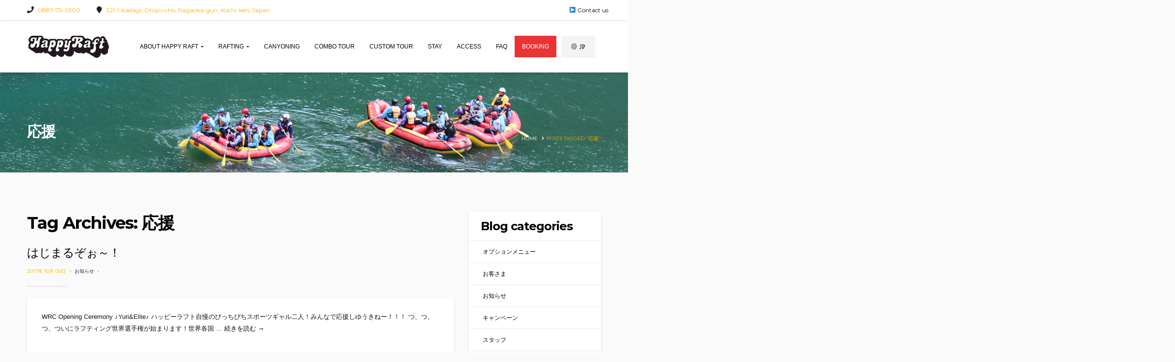

--- FILE ---
content_type: text/html; charset=UTF-8
request_url: https://en.happyraft.com/tag/%E5%BF%9C%E6%8F%B4/
body_size: 15937
content:
<!DOCTYPE html>
<html dir="ltr" lang="ja"
	prefix="og: https://ogp.me/ns#" >
<head>
<!-- Google tag (gtag.js) -->
<script async src="https://www.googletagmanager.com/gtag/js?id=G-NX8JL5SRK0"></script>
<script>
  window.dataLayer = window.dataLayer || [];
  function gtag(){dataLayer.push(arguments);}
  gtag('js', new Date());

  gtag('config', 'G-NX8JL5SRK0');
</script>
<meta charset="UTF-8">
<meta name="viewport" content="width=device-width">
<link rel="profile" href="http://gmpg.org/xfn/11">
<link rel="pingback" href="https://en.happyraft.com/xmlrpc.php">
<title>応援 | Happy Raft</title>

		<!-- All in One SEO 4.3.8 - aioseo.com -->
		<meta name="robots" content="noindex, nofollow, max-image-preview:large" />
		<link rel="canonical" href="https://en.happyraft.com/tag/%E5%BF%9C%E6%8F%B4/" />
		<meta name="generator" content="All in One SEO (AIOSEO) 4.3.8" />
		<script type="application/ld+json" class="aioseo-schema">
			{"@context":"https:\/\/schema.org","@graph":[{"@type":"BreadcrumbList","@id":"https:\/\/en.happyraft.com\/tag\/%E5%BF%9C%E6%8F%B4\/#breadcrumblist","itemListElement":[{"@type":"ListItem","@id":"https:\/\/en.happyraft.com\/#listItem","position":1,"item":{"@type":"WebPage","@id":"https:\/\/en.happyraft.com\/","name":"\u30db\u30fc\u30e0","description":"\u56db\u56fd\u3001\u5409\u91ce\u5ddd\u306e\u30e9\u30d5\u30c6\u30a3\u30f3\u30b0\u3068\u30ad\u30e3\u30cb\u30aa\u30cb\u30f3\u30b0\u30c4\u30a2\u30fc\u306f\u30cf\u30c3\u30d4\u30fc\u30e9\u30d5\u30c8\u306b\u304a\u307e\u304b\u305b\u3002\u30d9\u30c6\u30e9\u30f3\u30ac\u30a4\u30c9\u304c\u3042\u306a\u305f\u3092\u3057\u3063\u304b\u308a\u30b5\u30dd\u30fc\u30c8\u3057\u307e\u3059\u3002","url":"https:\/\/en.happyraft.com\/"},"nextItem":"https:\/\/en.happyraft.com\/tag\/%e5%bf%9c%e6%8f%b4\/#listItem"},{"@type":"ListItem","@id":"https:\/\/en.happyraft.com\/tag\/%e5%bf%9c%e6%8f%b4\/#listItem","position":2,"item":{"@type":"WebPage","@id":"https:\/\/en.happyraft.com\/tag\/%e5%bf%9c%e6%8f%b4\/","name":"\u5fdc\u63f4","url":"https:\/\/en.happyraft.com\/tag\/%e5%bf%9c%e6%8f%b4\/"},"previousItem":"https:\/\/en.happyraft.com\/#listItem"}]},{"@type":"CollectionPage","@id":"https:\/\/en.happyraft.com\/tag\/%E5%BF%9C%E6%8F%B4\/#collectionpage","url":"https:\/\/en.happyraft.com\/tag\/%E5%BF%9C%E6%8F%B4\/","name":"\u5fdc\u63f4 | Happy Raft","inLanguage":"ja","isPartOf":{"@id":"https:\/\/en.happyraft.com\/#website"},"breadcrumb":{"@id":"https:\/\/en.happyraft.com\/tag\/%E5%BF%9C%E6%8F%B4\/#breadcrumblist"}},{"@type":"Organization","@id":"https:\/\/en.happyraft.com\/#organization","name":"Happy Raft","url":"https:\/\/en.happyraft.com\/","logo":{"@type":"ImageObject","url":"https:\/\/en.happyraft.com\/wp-content\/uploads\/2017\/10\/logo2.png","@id":"https:\/\/en.happyraft.com\/#organizationLogo","width":170,"height":45,"caption":"Happy Raft"},"image":{"@id":"https:\/\/en.happyraft.com\/#organizationLogo"}},{"@type":"WebSite","@id":"https:\/\/en.happyraft.com\/#website","url":"https:\/\/en.happyraft.com\/","name":"Happy Raft","description":"\u56db\u56fd\u3001\u5409\u91ce\u5ddd\u306e\u30e9\u30d5\u30c6\u30a3\u30f3\u30b0\u3068\u30ad\u30e3\u30cb\u30aa\u30cb\u30f3\u30b0\u30c4\u30a2\u30fc\u306f\u30cf\u30c3\u30d4\u30fc\u30e9\u30d5\u30c8\u306b\u304a\u307e\u304b\u305b\u3002\u30d9\u30c6\u30e9\u30f3\u30ac\u30a4\u30c9\u304c\u3042\u306a\u305f\u3092\u3057\u3063\u304b\u308a\u30b5\u30dd\u30fc\u30c8\u3057\u307e\u3059\u3002","inLanguage":"ja","publisher":{"@id":"https:\/\/en.happyraft.com\/#organization"}}]}
		</script>
		<!-- All in One SEO -->

<link rel='dns-prefetch' href='//fonts.googleapis.com' />
<link rel='dns-prefetch' href='//s.w.org' />
<link rel="alternate" type="application/rss+xml" title="Happy Raft &raquo; フィード" href="https://en.happyraft.com/feed/" />
<link rel="alternate" type="application/rss+xml" title="Happy Raft &raquo; コメントフィード" href="https://en.happyraft.com/comments/feed/" />
<link rel="alternate" type="text/calendar" title="Happy Raft &raquo; iCal フィード" href="https://en.happyraft.com/events/?ical=1" />
<link rel="alternate" type="application/rss+xml" title="Happy Raft &raquo; 応援 タグのフィード" href="https://en.happyraft.com/tag/%e5%bf%9c%e6%8f%b4/feed/" />
		<script type="text/javascript">
			window._wpemojiSettings = {"baseUrl":"https:\/\/s.w.org\/images\/core\/emoji\/13.0.1\/72x72\/","ext":".png","svgUrl":"https:\/\/s.w.org\/images\/core\/emoji\/13.0.1\/svg\/","svgExt":".svg","source":{"concatemoji":"https:\/\/en.happyraft.com\/wp-includes\/js\/wp-emoji-release.min.js?ver=5.7.14"}};
			!function(e,a,t){var n,r,o,i=a.createElement("canvas"),p=i.getContext&&i.getContext("2d");function s(e,t){var a=String.fromCharCode;p.clearRect(0,0,i.width,i.height),p.fillText(a.apply(this,e),0,0);e=i.toDataURL();return p.clearRect(0,0,i.width,i.height),p.fillText(a.apply(this,t),0,0),e===i.toDataURL()}function c(e){var t=a.createElement("script");t.src=e,t.defer=t.type="text/javascript",a.getElementsByTagName("head")[0].appendChild(t)}for(o=Array("flag","emoji"),t.supports={everything:!0,everythingExceptFlag:!0},r=0;r<o.length;r++)t.supports[o[r]]=function(e){if(!p||!p.fillText)return!1;switch(p.textBaseline="top",p.font="600 32px Arial",e){case"flag":return s([127987,65039,8205,9895,65039],[127987,65039,8203,9895,65039])?!1:!s([55356,56826,55356,56819],[55356,56826,8203,55356,56819])&&!s([55356,57332,56128,56423,56128,56418,56128,56421,56128,56430,56128,56423,56128,56447],[55356,57332,8203,56128,56423,8203,56128,56418,8203,56128,56421,8203,56128,56430,8203,56128,56423,8203,56128,56447]);case"emoji":return!s([55357,56424,8205,55356,57212],[55357,56424,8203,55356,57212])}return!1}(o[r]),t.supports.everything=t.supports.everything&&t.supports[o[r]],"flag"!==o[r]&&(t.supports.everythingExceptFlag=t.supports.everythingExceptFlag&&t.supports[o[r]]);t.supports.everythingExceptFlag=t.supports.everythingExceptFlag&&!t.supports.flag,t.DOMReady=!1,t.readyCallback=function(){t.DOMReady=!0},t.supports.everything||(n=function(){t.readyCallback()},a.addEventListener?(a.addEventListener("DOMContentLoaded",n,!1),e.addEventListener("load",n,!1)):(e.attachEvent("onload",n),a.attachEvent("onreadystatechange",function(){"complete"===a.readyState&&t.readyCallback()})),(n=t.source||{}).concatemoji?c(n.concatemoji):n.wpemoji&&n.twemoji&&(c(n.twemoji),c(n.wpemoji)))}(window,document,window._wpemojiSettings);
		</script>
		<style type="text/css">
img.wp-smiley,
img.emoji {
	display: inline !important;
	border: none !important;
	box-shadow: none !important;
	height: 1em !important;
	width: 1em !important;
	margin: 0 .07em !important;
	vertical-align: -0.1em !important;
	background: none !important;
	padding: 0 !important;
}
</style>
	<link rel='stylesheet' id='sbi_styles-css'  href='https://en.happyraft.com/wp-content/plugins/instagram-feed/css/sbi-styles.min.css?ver=6.6.1' type='text/css' media='all' />
<link rel='stylesheet' id='tribe-common-skeleton-style-css'  href='https://en.happyraft.com/wp-content/plugins/the-events-calendar/common/src/resources/css/common-skeleton.min.css?ver=4.11.5.1' type='text/css' media='all' />
<link rel='stylesheet' id='tribe-tooltip-css'  href='https://en.happyraft.com/wp-content/plugins/the-events-calendar/common/src/resources/css/tooltip.min.css?ver=4.11.5.1' type='text/css' media='all' />
<link rel='stylesheet' id='wp-block-library-css'  href='https://en.happyraft.com/wp-includes/css/dist/block-library/style.min.css?ver=5.7.14' type='text/css' media='all' />
<link rel='stylesheet' id='contact-form-7-css'  href='https://en.happyraft.com/wp-content/plugins/contact-form-7/includes/css/styles.css?ver=5.1.7' type='text/css' media='all' />
<link rel='stylesheet' id='dashicons-css'  href='https://en.happyraft.com/wp-includes/css/dashicons.min.css?ver=5.7.14' type='text/css' media='all' />
<link rel='stylesheet' id='rmp-menu-styles-css'  href='https://en.happyraft.com/wp-content/uploads/rmp-menu/css/rmp-menu.css?ver=19.44.34' type='text/css' media='all' />
<link rel='stylesheet' id='rs-plugin-settings-css'  href='https://en.happyraft.com/wp-content/plugins/revslider/public/assets/css/settings.css?ver=5.4.8' type='text/css' media='all' />
<style id='rs-plugin-settings-inline-css' type='text/css'>
#rs-demo-id {}
</style>
<link rel='stylesheet' id='ecopark-open-sans-css'  href='https://fonts.googleapis.com/css?family=Montserrat:400,700%7CHind:300,400,700%7CPlayfair+Display:300,400,700,400italic&#038;subset=latin%2Clatin-ext' type='text/css' media='all' />
<link rel='stylesheet' id='ecopark-fa-css'  href='https://en.happyraft.com/wp-content/themes/ecopark/css/font-awesome.min.css?ver=3.0.3' type='text/css' media='all' />
<link rel='stylesheet' id='ecopark-style-css'  href='https://en.happyraft.com/wp-content/themes/ecopark/css/style.css?ver=5.7.14' type='text/css' media='all' />
<!--[if lt IE 9]>
<link rel='stylesheet' id='ecopark-ie-css'  href='https://en.happyraft.com/wp-content/themes/ecopark/css/ie.css?ver=20131205' type='text/css' media='all' />
<![endif]-->
<link rel='stylesheet' id='prettyPhoto-css'  href='https://en.happyraft.com/wp-content/themes/ecopark/css/prettyPhoto.css?ver=5.7.14' type='text/css' media='all' />
<link rel='stylesheet' id='opalhotel-css'  href='https://en.happyraft.com/wp-content/themes/ecopark/css/opalhotel.css?ver=5.7.14' type='text/css' media='all' />
<link rel='stylesheet' id='bootstrap-select-min-css-css'  href='https://en.happyraft.com/wp-content/plugins/opallocation/assets/css/lib/bootstrap-select.min.css?ver=3.0.3' type='text/css' media='all' />
<link rel='stylesheet' id='magnific-popup-css-css'  href='https://en.happyraft.com/wp-content/plugins/opallocation/assets/css/lib/magnific-popup.css?ver=1.0.0' type='text/css' media='all' />
<link rel='stylesheet' id='scroll-css-css'  href='https://en.happyraft.com/wp-content/plugins/opallocation/assets/css/lib/perfect-scrollbar.min.css?ver=1.0.0' type='text/css' media='all' />
<link rel='stylesheet' id='frontend-style-css-css'  href='https://en.happyraft.com/wp-content/plugins/opallocation/assets/css/style.css?ver=1.0.0' type='text/css' media='all' />
<link rel='stylesheet' id='kc-general-css'  href='https://en.happyraft.com/wp-content/plugins/kingcomposer/assets/frontend/css/kingcomposer.min.css?ver=2.9.2' type='text/css' media='all' />
<link rel='stylesheet' id='kc-animate-css'  href='https://en.happyraft.com/wp-content/plugins/kingcomposer/assets/css/animate.css?ver=2.9.2' type='text/css' media='all' />
<link rel='stylesheet' id='kc-icon-1-css'  href='https://en.happyraft.com/wp-content/plugins/kingcomposer/assets/css/icons.css?ver=2.9.2' type='text/css' media='all' />
<script type='text/javascript' src='https://en.happyraft.com/wp-includes/js/jquery/jquery.min.js?ver=3.5.1' id='jquery-core-js'></script>
<script type='text/javascript' src='https://en.happyraft.com/wp-includes/js/jquery/jquery-migrate.min.js?ver=3.3.2' id='jquery-migrate-js'></script>
<script type='text/javascript' src='https://en.happyraft.com/wp-content/plugins/revslider/public/assets/js/jquery.themepunch.tools.min.js?ver=5.4.8' id='tp-tools-js'></script>
<script type='text/javascript' src='https://en.happyraft.com/wp-content/plugins/revslider/public/assets/js/jquery.themepunch.revolution.min.js?ver=5.4.8' id='revmin-js'></script>
<script type='text/javascript' src='https://en.happyraft.com/wp-content/themes/ecopark/js/bootstrap.min.js?ver=20130402' id='bootstrap-min-js'></script>
<script type='text/javascript' src='https://en.happyraft.com/wp-content/themes/ecopark/js/jquery.prettyPhoto.js?ver=5.7.14' id='prettyphoto-js-js'></script>
<script type='text/javascript' src='https://en.happyraft.com/wp-content/plugins/opallocation/assets/js/libs/jquery.magnific-popup.min.js?ver=1.0.1' id='magnific-popup-js-js'></script>
<script type='text/javascript' src='https://en.happyraft.com/wp-content/plugins/opallocation/assets/js/libs/markerclusterer.js?ver=1.0.1' id='markerclusterer-js-js'></script>
<script type='text/javascript' src='https://en.happyraft.com/wp-content/plugins/opallocation/assets/js/libs/bootstrap-select.min.js?ver=1.11.2' id='bootstrap-select-min-js-js'></script>
<script type='text/javascript' src='https://en.happyraft.com/wp-content/plugins/opallocation/assets/js/scripts.js?ver=1.0.0' id='opallocation-scripts-js'></script>
<link rel="https://api.w.org/" href="https://en.happyraft.com/wp-json/" /><link rel="alternate" type="application/json" href="https://en.happyraft.com/wp-json/wp/v2/tags/284" /><link rel="EditURI" type="application/rsd+xml" title="RSD" href="https://en.happyraft.com/xmlrpc.php?rsd" />
<link rel="wlwmanifest" type="application/wlwmanifest+xml" href="https://en.happyraft.com/wp-includes/wlwmanifest.xml" /> 
<meta name="generator" content="WordPress 5.7.14" />
<script type="text/javascript">var kc_script_data={ajax_url:"https://en.happyraft.com/wp-admin/admin-ajax.php"}</script><meta name="tec-api-version" content="v1"><meta name="tec-api-origin" content="https://en.happyraft.com"><link rel="https://theeventscalendar.com/" href="https://en.happyraft.com/wp-json/tribe/events/v1/events/?tags=%e5%bf%9c%e6%8f%b4" />	<style type="text/css" id="ecopark-header-css">
				
		
											</style>

	<meta name="generator" content="Powered by Slider Revolution 5.4.8 - responsive, Mobile-Friendly Slider Plugin for WordPress with comfortable drag and drop interface." />
		<script type="text/javascript">
			var ajaxurl = 'https://en.happyraft.com/wp-admin/admin-ajax.php';
			var opalsiteurl = 'https://en.happyraft.com/wp-content/themes/ecopark';
			var pluginmediaurl ='https://en.happyraft.com/wp-content/plugins/opallocation/assets/';
			var localtion_pluginurl = 'https://en.happyraft.com/wp-content/plugins/opallocation/';	
		</script>
		<script type="text/javascript">function setREVStartSize(e){									
						try{ e.c=jQuery(e.c);var i=jQuery(window).width(),t=9999,r=0,n=0,l=0,f=0,s=0,h=0;
							if(e.responsiveLevels&&(jQuery.each(e.responsiveLevels,function(e,f){f>i&&(t=r=f,l=e),i>f&&f>r&&(r=f,n=e)}),t>r&&(l=n)),f=e.gridheight[l]||e.gridheight[0]||e.gridheight,s=e.gridwidth[l]||e.gridwidth[0]||e.gridwidth,h=i/s,h=h>1?1:h,f=Math.round(h*f),"fullscreen"==e.sliderLayout){var u=(e.c.width(),jQuery(window).height());if(void 0!=e.fullScreenOffsetContainer){var c=e.fullScreenOffsetContainer.split(",");if (c) jQuery.each(c,function(e,i){u=jQuery(i).length>0?u-jQuery(i).outerHeight(!0):u}),e.fullScreenOffset.split("%").length>1&&void 0!=e.fullScreenOffset&&e.fullScreenOffset.length>0?u-=jQuery(window).height()*parseInt(e.fullScreenOffset,0)/100:void 0!=e.fullScreenOffset&&e.fullScreenOffset.length>0&&(u-=parseInt(e.fullScreenOffset,0))}f=u}else void 0!=e.minHeight&&f<e.minHeight&&(f=e.minHeight);e.c.closest(".rev_slider_wrapper").css({height:f})					
						}catch(d){console.log("Failure at Presize of Slider:"+d)}						
					};</script>
		<style type="text/css" id="wp-custom-css">
			h4.opalreservation-title.text-center { display: none; }		</style>
		</head>
<body class="tag tag-284 wp-custom-logo kc-css-system tribe-no-js page-template-home-ktaxweb4-happyraft-com-public_html-en-wp-content-themes-ecopark-page-php masthead-fixed" >
<div id="page" class="hfeed site"><div class="opal-page-inner row-offcanvas row-offcanvas-left ">
		
	<header id="opal-masthead" class="site-header header-light  keep-header" role="banner">

		<section id="opal-topbar" class="opal-topbar opal-topbar-light hidden-xs hidden-sm">
    <div class="container">
        <div class="row">
            <div class="col-lg-7 col-md-7 col-sm-12 col-xs-12">
                <div class="hidden-xs hidden-sm">
                                            <div class="header-support-left">
                                                <div class="support-style-2">
                                    <i class="fa fa-phone"></i><a class="text-primary" href="tel:0887750500">0887-75-0500</a>
                                                    <i class="fa fa-map-marker"></i><span class="text-primary">221-1 Ikadagi, Otoyo-cho, Nagaoka-gun, Kochi-ken, Japan</span>
                                </div>
                           
                                </div>
                                    </div>
            </div>
			<div class="contact"><a href="/contact-us/">▶&nbsp;Contact us</a></div>
            <!--<div class="col-lg-5 col-md-5 col-sm-12 col-xs-12">
                <a class="reservation-link" href="https://urakata.in/new_reserve/courses/happy_raft" target="_blank"><span>Book Now </span></a>
                
            </div> -->
        </div>
    </div>
</section><div class="topbar-mobile  keep-header hidden-lg hidden-md">
    <div class="active-mobile pull-left">
        <button data-toggle="offcanvas" class="btn btn-offcanvas btn-toggle-canvas offcanvas" type="button">
           <i class="fa fa-bars"></i>
        </button>
    </div>
    <div class="topbar-inner pull-left">
        <div class="active-mobile search-popup pull-left">
            <span class="fa fa-search"></span>
            <div class="active-content">
                <form method="get" class="searchform" action="https://en.happyraft.com/">
	<div class="opal-search input-group">
		<input name="s" maxlength="40" class="form-control input-large input-search" type="text" size="20" placeholder="Search...">
		<span class="input-group-addon input-large btn-search">
			<input type="submit" class="fa" value="&#xf002;" />
					</span>
	</div>
</form>


            </div>
        </div>
        <div class="active-mobile setting-popup pull-left">
            <span class="fa fa-user"></span>
            <div class="active-content">
                            </div>
        </div>
            </div>
</div>

		<div class="header-main">
			
			<div class="container">
				<div class="row">
					<div class="col-md-2 col-lg-2">
							<div id="opal-logo" class="logo">
    	<a href="https://en.happyraft.com/">
			<a href="https://en.happyraft.com/" class="custom-logo-link" rel="home"><img width="170" height="45" src="https://en.happyraft.com/wp-content/uploads/2017/10/logo2.png" class="custom-logo" alt="Happy Raft" /></a>		</a>
		<span class="sp enhead"><a href="https://happyraft.com/"><i class="fa et-global"></i>JP</a></span>
	</div>
					</div>
					<div class="col-md-10 col-lg-10 hidden-xs hidden-sm">
						
						<div class="header-left pull-left"><div class="inner navbar-mega-simple"><nav  data-duration="400" class="hidden-xs hidden-sm opal-megamenu slide animate navbar navbar-mega" role="navigation">

	    <div class="collapse navbar-collapse navbar-mega-collapse nopadding"><ul id="primary-menu" class="nav navbar-nav megamenu"><li id="menu-item-12303" class="menu-item menu-item-type-post_type menu-item-object-page menu-item-has-children dropdown menu-item-12303 level-0"><a href="https://en.happyraft.com/aboutus/" class="dropdown-toggle" >About Happy Raft <b class="caret"></b></a>
<ul class="dropdown-menu">
	<li id="menu-item-12850" class="menu-item menu-item-type-post_type menu-item-object-page menu-item-12850 level-1"><a href="https://en.happyraft.com/aboutus/base/">Facility Introduction</a></li>
	<li id="menu-item-11769" class="menu-item menu-item-type-post_type menu-item-object-page menu-item-11769 level-1"><a href="https://en.happyraft.com/aboutus/staff/">Staff</a></li>
</ul>
</li>
<li id="menu-item-11768" class="menu-item menu-item-type-post_type menu-item-object-page menu-item-has-children dropdown menu-item-11768 level-0"><a href="https://en.happyraft.com/rafting/" class="dropdown-toggle" >Rafting <b class="caret"></b></a>
<ul class="dropdown-menu">
	<li id="menu-item-12311" class="menu-item menu-item-type-post_type menu-item-object-page menu-item-12311 level-1"><a href="https://en.happyraft.com/rafting/kobokelong/">Koboke Long Rafting Tour</a></li>
	<li id="menu-item-12310" class="menu-item menu-item-type-post_type menu-item-object-page menu-item-12310 level-1"><a href="https://en.happyraft.com/rafting/obokeshort/">Oboke Short Rafting Tour</a></li>
	<li id="menu-item-12326" class="menu-item menu-item-type-post_type menu-item-object-page menu-item-12326 level-1"><a href="https://en.happyraft.com/rafting/familyrafting/">Family Rafting Tour</a></li>
</ul>
</li>
<li id="menu-item-11770" class="menu-item menu-item-type-post_type menu-item-object-page menu-item-11770 level-0"><a href="https://en.happyraft.com/canyoning/">Canyoning</a></li>
<li id="menu-item-13403" class="menu-item menu-item-type-post_type menu-item-object-page menu-item-13403 level-0"><a href="https://en.happyraft.com/combo/">Combo Tour</a></li>
<li id="menu-item-14905" class="menu-item menu-item-type-post_type menu-item-object-page menu-item-14905 level-0"><a href="https://en.happyraft.com/customtour/">Custom Tour</a></li>
<li id="menu-item-11773" class="menu-item menu-item-type-post_type menu-item-object-page menu-item-11773 level-0"><a href="https://en.happyraft.com/accommodation/">Stay</a></li>
<li id="menu-item-11772" class="menu-item menu-item-type-post_type menu-item-object-page menu-item-11772 level-0"><a href="https://en.happyraft.com/aboutus/access/">Access</a></li>
<li id="menu-item-12309" class="menu-item menu-item-type-post_type menu-item-object-page menu-item-12309 level-0"><a href="https://en.happyraft.com/faq/">FAQ</a></li>
<li id="menu-item-13444" class="bookhead menu-item menu-item-type-custom menu-item-object-custom menu-item-13444 level-0"><a href="https://www.asoview.com/channel/activities/en/happyraft/offices/3653/courses?language_type=en">Booking</a></li>
<li id="menu-item-14940" class="fa enhead menu-item menu-item-type-custom menu-item-object-custom menu-item-14940 level-0"><a href="https://www.happyraft.com/"><i class="fa et-global"></i>JP</a></li>
</ul></div></nav></div></div>

						<div class="header-right pull-right hidden-xs hidden-sm clearfix">
							<div class="pull-right">
															</div>
							<div id="search-container" class="search-box-wrapper pull-right">
								<div class="opal-dropdow-search dropdown">
									<a data-target=".bs-search-modal-lg" data-toggle="modal" class="search-focus dropdown-toggle dropdown-toggle-overlay">
										<i class="fa fa-search"></i>
									</a>
									<div class="modal fade bs-search-modal-lg" tabindex="-1" role="dialog" aria-hidden="true">
									  <div class="modal-dialog modal-lg">
										<div class="modal-content">
											<div class="modal-header">
											  <button aria-label="Close" data-dismiss="modal" class="close pull-right" type="button"><span aria-hidden="true">x</span></button>
											  <h4 id="gridSystemModalLabel" class="modal-title">Search</h4>
											</div>
											<div class="modal-body">
											  <div class="toggle-overlay-container">
		<div class="search-box"><form method="get" class="searchform" action="https://en.happyraft.com/">
	<div class="opal-search input-group">
		<input name="s" maxlength="40" class="form-control input-large input-search" type="text" size="20" placeholder="Search...">
		<span class="input-group-addon input-large btn-search">
			<input type="submit" class="fa" value="&#xf002;" />
					</span>
	</div>
</form>


</div>
		<div class="dropdown-toggle-button" data-target=".toggle-overlay-container"></div>
</div>											</div>
										</div>
									  </div>
									</div>
								</div>
							</div>
						</div>
						
					</div>
				</div>
			</div>
			
		</div>

	</header><!-- #masthead -->

	
	<section id="main" class="site-main">
<section id="opal-breadscrumb" class="opal-breadscrumb" style=""><div class="container"><h1 class="title-page">応援</h1><ol class="breadcrumb"><li><a href="https://en.happyraft.com">Home</a> </li> <li class="active">Posts tagged &quot;応援"</li></ol></div></section><section id="main-container" class="container inner">
	<div class="row">
						
 		<div class="col-lg-3 col-md-3 pull-right col-xs-12  sidebar-wrapper">
	  <aside class="sidebar sidebar-right" itemscope="itemscope" itemtype="http://schema.org/WPSideBar">
	   	<aside id="categories-15" class="widget widget-style clearfix widget_categories"><h3 class="widget-title"><span><span>Blog categories</span></span></h3>
			<ul>
					<li class="cat-item cat-item-376"><a href="https://en.happyraft.com/category/%e3%82%aa%e3%83%97%e3%82%b7%e3%83%a7%e3%83%b3%e3%83%a1%e3%83%8b%e3%83%a5%e3%83%bc/">オプションメニュー</a>
</li>
	<li class="cat-item cat-item-310"><a href="https://en.happyraft.com/category/%e3%81%8a%e5%ae%a2%e3%81%95%e3%81%be/">お客さま</a>
</li>
	<li class="cat-item cat-item-308"><a href="https://en.happyraft.com/category/%e3%81%8a%e7%9f%a5%e3%82%89%e3%81%9b/">お知らせ</a>
</li>
	<li class="cat-item cat-item-309"><a href="https://en.happyraft.com/category/%e3%82%ad%e3%83%a3%e3%83%b3%e3%83%9a%e3%83%bc%e3%83%b3/">キャンペーン</a>
</li>
	<li class="cat-item cat-item-311"><a href="https://en.happyraft.com/category/%e3%82%b9%e3%82%bf%e3%83%83%e3%83%95/">スタッフ</a>
</li>
	<li class="cat-item cat-item-307"><a href="https://en.happyraft.com/category/%e3%83%84%e3%82%a2%e3%83%bc/">ツアー</a>
</li>
	<li class="cat-item cat-item-392"><a href="https://en.happyraft.com/category/%e3%83%95%e3%82%a1%e3%83%9f%e3%83%aa%e3%83%bc/">ファミリー</a>
</li>
	<li class="cat-item cat-item-314"><a href="https://en.happyraft.com/category/%e3%83%a9%e3%82%a4%e3%83%96/">ライブ</a>
</li>
	<li class="cat-item cat-item-412"><a href="https://en.happyraft.com/category/%e3%83%a9%e3%83%b3%e3%83%81/">ランチ</a>
</li>
	<li class="cat-item cat-item-312"><a href="https://en.happyraft.com/category/%e5%ae%bf%e6%b3%8a/">宿泊</a>
</li>
	<li class="cat-item cat-item-1"><a href="https://en.happyraft.com/category/%e6%9c%aa%e5%88%86%e9%a1%9e/">未分類</a>
</li>
	<li class="cat-item cat-item-313"><a href="https://en.happyraft.com/category/%e8%a6%b3%e5%85%89%e6%83%85%e5%a0%b1/">観光情報</a>
</li>
			</ul>

			</aside><aside id="archives-2" class="widget widget-style clearfix widget_archive"><h3 class="widget-title"><span><span>アーカイブ</span></span></h3>
			<ul>
					<li><a href='https://en.happyraft.com/2021/06/'>2021年6月</a></li>
	<li><a href='https://en.happyraft.com/2021/05/'>2021年5月</a></li>
	<li><a href='https://en.happyraft.com/2021/04/'>2021年4月</a></li>
	<li><a href='https://en.happyraft.com/2020/11/'>2020年11月</a></li>
	<li><a href='https://en.happyraft.com/2020/10/'>2020年10月</a></li>
	<li><a href='https://en.happyraft.com/2020/09/'>2020年9月</a></li>
	<li><a href='https://en.happyraft.com/2020/08/'>2020年8月</a></li>
	<li><a href='https://en.happyraft.com/2020/07/'>2020年7月</a></li>
	<li><a href='https://en.happyraft.com/2020/06/'>2020年6月</a></li>
	<li><a href='https://en.happyraft.com/2020/05/'>2020年5月</a></li>
	<li><a href='https://en.happyraft.com/2020/02/'>2020年2月</a></li>
	<li><a href='https://en.happyraft.com/2019/11/'>2019年11月</a></li>
	<li><a href='https://en.happyraft.com/2019/10/'>2019年10月</a></li>
	<li><a href='https://en.happyraft.com/2019/09/'>2019年9月</a></li>
	<li><a href='https://en.happyraft.com/2019/08/'>2019年8月</a></li>
	<li><a href='https://en.happyraft.com/2019/07/'>2019年7月</a></li>
	<li><a href='https://en.happyraft.com/2019/06/'>2019年6月</a></li>
	<li><a href='https://en.happyraft.com/2019/05/'>2019年5月</a></li>
	<li><a href='https://en.happyraft.com/2019/04/'>2019年4月</a></li>
	<li><a href='https://en.happyraft.com/2019/03/'>2019年3月</a></li>
	<li><a href='https://en.happyraft.com/2018/10/'>2018年10月</a></li>
	<li><a href='https://en.happyraft.com/2018/09/'>2018年9月</a></li>
	<li><a href='https://en.happyraft.com/2018/08/'>2018年8月</a></li>
	<li><a href='https://en.happyraft.com/2018/07/'>2018年7月</a></li>
	<li><a href='https://en.happyraft.com/2018/06/'>2018年6月</a></li>
	<li><a href='https://en.happyraft.com/2018/05/'>2018年5月</a></li>
	<li><a href='https://en.happyraft.com/2018/04/'>2018年4月</a></li>
	<li><a href='https://en.happyraft.com/2018/03/'>2018年3月</a></li>
	<li><a href='https://en.happyraft.com/2018/01/'>2018年1月</a></li>
	<li><a href='https://en.happyraft.com/2017/10/'>2017年10月</a></li>
	<li><a href='https://en.happyraft.com/2017/09/'>2017年9月</a></li>
	<li><a href='https://en.happyraft.com/2017/08/'>2017年8月</a></li>
	<li><a href='https://en.happyraft.com/2017/07/'>2017年7月</a></li>
	<li><a href='https://en.happyraft.com/2017/06/'>2017年6月</a></li>
	<li><a href='https://en.happyraft.com/2017/05/'>2017年5月</a></li>
	<li><a href='https://en.happyraft.com/2017/02/'>2017年2月</a></li>
			</ul>

			</aside>	  </aside>
	</div>
	
				<div id="main-content" class="main-content col-xs-12 col-lg-9 col-md-9">
			<div id="primary" class="content-area">
				<div id="content" class="site-content" role="main">

			
			<header class="archive-header">
				<h1 class="archive-title">Tag Archives: 応援</h1>

							</header><!-- .archive-header -->

			
<article id="post-2444" class="post-2444 post type-post status-publish format-standard hentry category-308 tag-240 tag-284 tag-285">

	<header class="entry-header">

		<h3 class="entry-title"><a href="https://en.happyraft.com/2017/10/05/%e3%81%af%e3%81%98%e3%81%be%e3%82%8b%e3%81%9e%e3%81%89%ef%bd%9e%ef%bc%81/" rel="bookmark">はじまるぞぉ～！</a></h3>
		<div class="entry-meta">
					
			<span class="entry-date text-primary">
				<span>2017年 10月 05日</span>
			</span>

			<div class="entry-category">
				<a href="https://en.happyraft.com/category/%e3%81%8a%e7%9f%a5%e3%82%89%e3%81%9b/" rel="category tag">お知らせ</a>			</div>
			<span class="meta-sep"></span>
			
			
					</div><!-- .entry-meta -->

	</header><!-- .entry-header -->

	<div class="small-box-shadow">

		<div class="post-preview">
						<span class="post-format">
				<a class="entry-format" href="https://en.happyraft.com/type/image/"><i class="fa fa-picture-o"></i></a>
			</span>
		</div>

				<div class="entry-content">
			<p>WRC Opening Ceremony ♪Yuri&amp;Ellie♪ ハッピーラフト自慢のぴっちぴちスポーツギャル二人！みんなで応援しゆうきねー！！！ つ、つ、つ、ついにラフティング世界選手権が始まります！世界各国 &hellip; <a href="https://en.happyraft.com/2017/10/05/%e3%81%af%e3%81%98%e3%81%be%e3%82%8b%e3%81%9e%e3%81%89%ef%bd%9e%ef%bc%81/" class="more-link">続きを読む <span class="screen-reader-text">はじまるぞぉ～！</span> <span class="meta-nav">&rarr;</span></a></p>
		</div><!-- .entry-content -->
		
				
	</div>

	
</article><!-- #post-## -->
				</div><!-- #content -->
			</div><!-- #primary -->
			
		</div><!-- #main-content -->

	</div>
</section>
		</section><!-- #main -->
						<footer id="opal-footer" class="opal-footer " role="contentinfo">
			<a href="#" class="scrollup"><span class="fa fa-chevron-up"></span></a>
			<div class="container">
			<div class="inner">
									<div class="opal-footer-profile clearfix">
						<style type="text/css"></style><style type="text/css">@media only screen and (min-width: 1000px) and (max-width: 5000px){body.kc-css-system .kc-css-195173{width: 50%;}body.kc-css-system .kc-css-788566{width: 64.62%;}body.kc-css-system .kc-css-749006{width: 35.37%;}body.kc-css-system .kc-css-146791{width: 50%;}body.kc-css-system .kc-css-978600{width: 39.51%;}body.kc-css-system .kc-css-973729{width: 33.33%;}body.kc-css-system .kc-css-758836{width: 27.14%;}body.kc-css-system .kc-css-692718{width: 75%;}body.kc-css-system .kc-css-985726{width: 25%;}}body.kc-css-system .kc-css-176810{padding-top: 90px;padding-bottom: 80px;;}body.kc-css-system .kc-css-195173{;}body.kc-css-system .kc-css-749006{;}body.kc-css-system .kc-css-848396{;}@media only screen and (max-width: 767px){body.kc-css-system .kc-css-176810{padding-top: 40px;padding-bottom: 40px;}body.kc-css-system .kc-css-195173{margin-bottom: 20px;}body.kc-css-system .kc-css-973729{padding-top: 0px;}body.kc-css-system .kc-css-758836{padding-top: 0px;}body.kc-css-system .kc-css-985726{text-align: center;padding-bottom: 30px;}}</style><section class="kc-elm kc-css-176810 kc_row"><div class="kc-row-container"><div class="kc-wrap-columns"><div class="kc-elm kc-css-195173 kc_col-sm-6 kc_column kc_col-sm-6"><div class="kc-col-container"><div class="kc-elm kc-css-429190 kc_row kc_row_inner"><div class="kc-elm kc-css-788566 kc_col-sm-8 kc_column_inner kc_col-sm-8"><div class="kc_wrapper kc-col-inner-container"><div class="kc-elm kc-css-567422 widget-area kc-wp-sidebar"><aside id="ecopark_services_widget-6" class="widget clearfix widget_ecopark_services_widget">                        <div class="support-style-3">
                <h3 class="widget-title">Happy Raft</h3>

                                    <p>221-1 Ikadagi, Otoyo-cho, Nagaoka-gun, Kochi-ken, Japan zipcode 789-0157</p>
                                
                <ul class="list-inline">
                                    <li>
                        <span>Reservations</span>
                        <strong>Booking/Contact us</strong>
                                                                                    <a class="text-primary" href="tel:0887750500">Tel：0887-75-0500</a>
                                                                        </li>
                                                </ul>
                </div> 
                       
        </aside></div></div></div><div class="kc-elm kc-css-749006 kc_col-sm-4 kc_column_inner kc_col-sm-4"><div class="kc_wrapper kc-col-inner-container"><div class="kc-elm kc-css-976327 widget-area kc-wp-sidebar"><aside id="nav_menu-25" class="widget clearfix widget_nav_menu"><div class="menu-footer-menu-container"><ul id="menu-footer-menu" class="menu"><li id="menu-item-13149" class="menu-item menu-item-type-post_type menu-item-object-page menu-item-13149"><a href="https://en.happyraft.com//aboutus/">About Happy Raft</a></li>
<li id="menu-item-13151" class="menu-item menu-item-type-post_type menu-item-object-page menu-item-13151"><a href="https://en.happyraft.com//aboutus/base/">Facility Introduction</a></li>
<li id="menu-item-12350" class="menu-item menu-item-type-post_type menu-item-object-page menu-item-12350"><a href="https://en.happyraft.com//aboutus/staff/">Our Staff</a></li>
<li id="menu-item-12356" class="menu-item menu-item-type-post_type menu-item-object-page menu-item-12356"><a href="https://en.happyraft.com//aboutus/access/">Access</a></li>
</ul></div></aside></div></div></div></div></div></div><div class="kc-elm kc-css-146791 kc_col-sm-6 kc_column kc_col-sm-6"><div class="kc-col-container"><div class="kc-elm kc-css-462117 kc_row kc_row_inner"><div class="kc-elm kc-css-978600 kc_col-sm-5 kc_column_inner kc_col-sm-5"><div class="kc_wrapper kc-col-inner-container"><div class="kc-elm kc-css-226254 widget-area kc-wp-sidebar"><aside id="nav_menu-22" class="widget clearfix widget_nav_menu"><div class="menu-footer-3-container"><ul id="menu-footer-3" class="menu"><li id="menu-item-12319" class="menu-item menu-item-type-post_type menu-item-object-page menu-item-12319"><a href="https://en.happyraft.com//rafting/">Rafting</a></li>
<li id="menu-item-12321" class="menu-item menu-item-type-post_type menu-item-object-page menu-item-12321"><a href="https://en.happyraft.com//rafting/kobokelong/">Koboke Long Rafting Tour</a></li>
<li id="menu-item-12320" class="menu-item menu-item-type-post_type menu-item-object-page menu-item-12320"><a href="https://en.happyraft.com//rafting/obokeshort/">Oboke Short Rafting Tour</a></li>
<li id="menu-item-12328" class="menu-item menu-item-type-post_type menu-item-object-page menu-item-12328"><a href="https://en.happyraft.com//rafting/familyrafting/">Family Rafting Tour</a></li>
<li id="menu-item-12318" class="menu-item menu-item-type-post_type menu-item-object-page menu-item-12318"><a href="https://en.happyraft.com//canyoning/">Canyoning</a></li>
<li id="menu-item-14487" class="menu-item menu-item-type-post_type menu-item-object-page menu-item-14487"><a href="https://en.happyraft.com//combo/">Combo Tour</a></li>
</ul></div></aside></div></div></div><div class="kc-elm kc-css-973729 kc_col-sm-4 kc_column_inner kc_col-sm-4"><div class="kc_wrapper kc-col-inner-container"><div class="kc-elm kc-css-552881 widget-area kc-wp-sidebar"><aside id="nav_menu-23" class="widget clearfix widget_nav_menu"><div class="menu-footer-4-container"><ul id="menu-footer-4" class="menu"><li id="menu-item-14488" class="menu-item menu-item-type-custom menu-item-object-custom menu-item-14488"><a href="https://urakata.in/new_reserve/courses/happy_raft">Booking</a></li>
<li id="menu-item-13148" class="menu-item menu-item-type-post_type menu-item-object-page menu-item-13148"><a href="https://en.happyraft.com//accommodation/">Stay</a></li>
<li id="menu-item-13147" class="menu-item menu-item-type-post_type menu-item-object-page menu-item-13147"><a href="https://en.happyraft.com//faq/">Q&#038;A</a></li>
<li id="menu-item-12857" class="menu-item menu-item-type-post_type menu-item-object-page menu-item-12857"><a href="https://en.happyraft.com//contact-us/">Contact Us</a></li>
<li id="menu-item-12344" class="menu-item menu-item-type-post_type menu-item-object-page menu-item-12344"><a href="https://en.happyraft.com//payment/">Payment Information</a></li>
</ul></div></aside></div></div></div><div class="kc-elm kc-css-758836 kc_col-sm-3 kc_column_inner kc_col-sm-3"><div class="kc_wrapper kc-col-inner-container"><div class="kc-elm kc-css-728347 widget-area kc-wp-sidebar"><aside id="nav_menu-24" class="widget clearfix widget_nav_menu"><div class="menu-footer-5-container"><ul id="menu-footer-5" class="menu"><li id="menu-item-12887" class="menu-item menu-item-type-post_type menu-item-object-page menu-item-12887"><a href="https://en.happyraft.com//links/">Links</a></li>
<li id="menu-item-12342" class="menu-item menu-item-type-post_type menu-item-object-page menu-item-12342"><a href="https://en.happyraft.com//privacypolicy/">Privacy Policy</a></li>
<li id="menu-item-12341" class="menu-item menu-item-type-post_type menu-item-object-page menu-item-12341"><a href="https://en.happyraft.com//termsandconditions/">Terms and conditions</a></li>
<li id="menu-item-12343" class="menu-item menu-item-type-custom menu-item-object-custom menu-item-12343"><a href="http://en.happyraft.com/">English</a></li>
</ul></div></aside></div></div></div></div></div></div></div></div></section><section class="kc-elm kc-css-848396 kc_row"><div class="kc-row-container"><div class="kc-wrap-columns"><div class="kc-elm kc-css-692718 kc_col-sm-9 kc_column kc_col-sm-9"><div class="kc-col-container"></div></div><div class="kc-elm kc-css-985726 kc_col-sm-3 kc_column kc_col-sm-3"><div class="kc-col-container"><div class="kc-elm kc-css-344744 widget-area kc-wp-sidebar"><aside id="wpopal_socials_widget-2" class="clearfix widget_wpopal_socials_widget"><ul class="social list-unstyled list-inline bo-sicolor">
                    <li>
                    <a href="http://www.facebook.com/HappyRaft" class="facebook">
                        <i class="fa fa-facebook bo-social-facebook"></i><span> Facebook</span>
                    </a>
                </li>
                    <li>
                    <a href="https://www.instagram.com/happyraft/" class="instagram">
                        <i class="fa fa-instagram bo-social-instagram"></i><span> Instagram</span>
                    </a>
                </li>
    </ul></aside></div></div></div></div></div></section>					</div>
				
			</div>
			</div>

			<section class="opal-copyright clearfix">
				<div class="container">
										Copyright © 2021 - <a href="#">Happy Raft</a> - All rights reserved.				</div>
			</section>
			
		</footer><!-- #colophon -->
		
				<div id="opal-off-canvas" class="opal-off-canvas sidebar-offcanvas hidden-lg hidden-md">
    <div class="opal-off-canvas-body">
        <div class="offcanvas-head bg-primary">
            <button type="button" class="btn btn-offcanvas btn-toggle-canvas btn-default" data-toggle="offcanvas">
                  <i class="fa fa-close"></i>
             </button>
             <span>Menu</span>
        </div>
                <nav class="navbar navbar-offcanvas navbar-static" role="navigation">
            <div class="navbar-collapse navbar-offcanvas-collapse"><ul id="main-menu-offcanvas" class="nav navbar-nav"><li class="menu-item menu-item-type-post_type menu-item-object-page menu-item-has-children dropdown menu-item-12303 level-0"><a href="https://en.happyraft.com/aboutus/">About Happy Raft </a> <b class="caret"></b>
<ul class="dropdown-menu">
	<li class="menu-item menu-item-type-post_type menu-item-object-page menu-item-12850 level-1"><a href="https://en.happyraft.com/aboutus/base/">Facility Introduction</a></li>
	<li class="menu-item menu-item-type-post_type menu-item-object-page menu-item-11769 level-1"><a href="https://en.happyraft.com/aboutus/staff/">Staff</a></li>
</ul>
</li>
<li class="menu-item menu-item-type-post_type menu-item-object-page menu-item-has-children dropdown menu-item-11768 level-0"><a href="https://en.happyraft.com/rafting/">Rafting </a> <b class="caret"></b>
<ul class="dropdown-menu">
	<li class="menu-item menu-item-type-post_type menu-item-object-page menu-item-12311 level-1"><a href="https://en.happyraft.com/rafting/kobokelong/">Koboke Long Rafting Tour</a></li>
	<li class="menu-item menu-item-type-post_type menu-item-object-page menu-item-12310 level-1"><a href="https://en.happyraft.com/rafting/obokeshort/">Oboke Short Rafting Tour</a></li>
	<li class="menu-item menu-item-type-post_type menu-item-object-page menu-item-12326 level-1"><a href="https://en.happyraft.com/rafting/familyrafting/">Family Rafting Tour</a></li>
</ul>
</li>
<li class="menu-item menu-item-type-post_type menu-item-object-page menu-item-11770 level-0"><a href="https://en.happyraft.com/canyoning/">Canyoning</a></li>
<li class="menu-item menu-item-type-post_type menu-item-object-page menu-item-13403 level-0"><a href="https://en.happyraft.com/combo/">Combo Tour</a></li>
<li class="menu-item menu-item-type-post_type menu-item-object-page menu-item-14905 level-0"><a href="https://en.happyraft.com/customtour/">Custom Tour</a></li>
<li class="menu-item menu-item-type-post_type menu-item-object-page menu-item-11773 level-0"><a href="https://en.happyraft.com/accommodation/">Stay</a></li>
<li class="menu-item menu-item-type-post_type menu-item-object-page menu-item-11772 level-0"><a href="https://en.happyraft.com/aboutus/access/">Access</a></li>
<li class="menu-item menu-item-type-post_type menu-item-object-page menu-item-12309 level-0"><a href="https://en.happyraft.com/faq/">FAQ</a></li>
<li class="bookhead menu-item menu-item-type-custom menu-item-object-custom menu-item-13444 level-0"><a href="https://www.asoview.com/channel/activities/en/happyraft/offices/3653/courses?language_type=en">Booking</a></li>
<li class="fa enhead menu-item menu-item-type-custom menu-item-object-custom menu-item-14940 level-0"><a href="https://www.happyraft.com/"><i class="fa et-global"></i>JP</a></li>
</ul></div>        </nav>     

        
    </div>
</div>	</div>
</div>
	<!-- #page -->

			<button type="button"  aria-controls="rmp-container-13765" aria-label="Menu Trigger" id="rmp_menu_trigger-13765"  class="rmp_menu_trigger rmp-menu-trigger-boring">
								<span class="rmp-trigger-box">
									<span class="responsive-menu-pro-inner"></span>
								</span>
							<div class="rmp-trigger-label rmp-trigger-label-bottom">
					<span class="rmp-trigger-text">menu</span>
										<span class="rmp-trigger-text-open">menu</span>
									</div>
				</button>
						<div id="rmp-container-13765" class="rmp-container rmp-container rmp-slide-left">
				<div id="rmp-menu-wrap-13765" class="rmp-menu-wrap"><ul id="rmp-menu-13765" class="rmp-menu" role="menubar" aria-label="MBmenu"><li id="rmp-menu-item-13901" class="enbtn menu-item menu-item-type-custom menu-item-object-custom rmp-menu-item rmp-menu-top-level-item" role="none"><a  href="https://www.happyraft.com"  class="rmp-menu-item-link"  role="menuitem"  >Japanese</a></li><li id="rmp-menu-item-13781" class="book menu-item menu-item-type-custom menu-item-object-custom rmp-menu-item rmp-menu-top-level-item" role="none"><a  href="https://www.asoview.com/channel/activities/ja/happyraft/offices/3653/courses?language_type=en"  class="rmp-menu-item-link"  role="menuitem"  >Book here</a></li><li id="rmp-menu-item-14904" class=" menu-item menu-item-type-post_type menu-item-object-page menu-item-home rmp-menu-item rmp-menu-top-level-item" role="none"><a  href="https://en.happyraft.com/"  class="rmp-menu-item-link"  role="menuitem"  >Home</a></li><li id="rmp-menu-item-13770" class="tour menu-item menu-item-type-post_type menu-item-object-page menu-item-has-children rmp-menu-item rmp-menu-item-has-children rmp-menu-top-level-item" role="none"><a  href="https://en.happyraft.com/rafting/"  class="rmp-menu-item-link"  role="menuitem"  >Rafting<div class="rmp-menu-subarrow"><span class="rmp-font-icon dashicons dashicons-plus "></span></div></a><ul aria-label="Rafting"
            role="menu" data-depth="2"
            class="rmp-submenu rmp-submenu-depth-1"><li id="rmp-menu-item-13776" class=" menu-item menu-item-type-post_type menu-item-object-page rmp-menu-item rmp-menu-sub-level-item" role="none"><a  href="https://en.happyraft.com/rafting/kobokelong/"  class="rmp-menu-item-link"  role="menuitem"  >Long Rafting</a></li><li id="rmp-menu-item-13775" class=" menu-item menu-item-type-post_type menu-item-object-page rmp-menu-item rmp-menu-sub-level-item" role="none"><a  href="https://en.happyraft.com/rafting/obokeshort/"  class="rmp-menu-item-link"  role="menuitem"  >Short Rafting</a></li><li id="rmp-menu-item-13771" class=" menu-item menu-item-type-post_type menu-item-object-page rmp-menu-item rmp-menu-sub-level-item" role="none"><a  href="https://en.happyraft.com/rafting/familyrafting/"  class="rmp-menu-item-link"  role="menuitem"  >Family Rafting</a></li></ul></li><li id="rmp-menu-item-13767" class="tour menu-item menu-item-type-post_type menu-item-object-page rmp-menu-item rmp-menu-top-level-item" role="none"><a  title="canyon"  href="https://en.happyraft.com/canyoning/"  class="rmp-menu-item-link"  role="menuitem"  >Canyoning</a></li><li id="rmp-menu-item-14651" class=" menu-item menu-item-type-post_type menu-item-object-page rmp-menu-item rmp-menu-top-level-item" role="none"><a  href="https://en.happyraft.com/customtour/"  class="rmp-menu-item-link"  role="menuitem"  >Custom Tour</a></li><li id="rmp-menu-item-13768" class="tour menu-item menu-item-type-post_type menu-item-object-page rmp-menu-item rmp-menu-top-level-item" role="none"><a  href="https://en.happyraft.com/combo/"  class="rmp-menu-item-link"  role="menuitem"  >Combo Tour</a></li><li id="rmp-menu-item-13779" class="act menu-item menu-item-type-post_type menu-item-object-page menu-item-has-children rmp-menu-item rmp-menu-item-has-children rmp-menu-top-level-item" role="none"><a  href="https://en.happyraft.com/aboutus/"  class="rmp-menu-item-link"  role="menuitem"  >About Happy Raft<div class="rmp-menu-subarrow"><span class="rmp-font-icon dashicons dashicons-plus "></span></div></a><ul aria-label="About Happy Raft"
            role="menu" data-depth="2"
            class="rmp-submenu rmp-submenu-depth-1"><li id="rmp-menu-item-13777" class=" menu-item menu-item-type-post_type menu-item-object-page rmp-menu-item rmp-menu-sub-level-item" role="none"><a  href="https://en.happyraft.com/aboutus/base/"  class="rmp-menu-item-link"  role="menuitem"  >Facility Introduction</a></li><li id="rmp-menu-item-13778" class=" menu-item menu-item-type-post_type menu-item-object-page rmp-menu-item rmp-menu-sub-level-item" role="none"><a  href="https://en.happyraft.com/aboutus/staff/"  class="rmp-menu-item-link"  role="menuitem"  >Staff</a></li></ul></li><li id="rmp-menu-item-13774" class="tour menu-item menu-item-type-post_type menu-item-object-page rmp-menu-item rmp-menu-top-level-item" role="none"><a  href="https://en.happyraft.com/accommodation/"  class="rmp-menu-item-link"  role="menuitem"  >Stay</a></li><li id="rmp-menu-item-13773" class="tour menu-item menu-item-type-post_type menu-item-object-page rmp-menu-item rmp-menu-top-level-item" role="none"><a  href="https://en.happyraft.com/aboutus/access/"  class="rmp-menu-item-link"  role="menuitem"  >Access</a></li><li id="rmp-menu-item-13780" class="tour menu-item menu-item-type-post_type menu-item-object-page rmp-menu-item rmp-menu-top-level-item" role="none"><a  href="https://en.happyraft.com/faq/"  class="rmp-menu-item-link"  role="menuitem"  >FAQ</a></li><li id="rmp-menu-item-14649" class=" menu-item menu-item-type-post_type menu-item-object-page rmp-menu-item rmp-menu-top-level-item" role="none"><a  href="https://en.happyraft.com/contact-us/"  class="rmp-menu-item-link"  role="menuitem"  >Contact Us</a></li><li id="rmp-menu-item-13782" class="denwa menu-item menu-item-type-custom menu-item-object-custom rmp-menu-item rmp-menu-top-level-item" role="none"><a  href="tel:0887750500"  class="rmp-menu-item-link"  role="menuitem"  >TEL：0887-75-0500</a></li><li id="rmp-menu-item-13904" class="sns menu-item menu-item-type-custom menu-item-object-custom rmp-menu-item rmp-menu-top-level-item" role="none"><a  href="#"  class="rmp-menu-item-link"  role="menuitem"  ><img src="http://en.happyraft.com/wp-content/uploads/2021/06/icon-instagram.png"></a></li><li id="rmp-menu-item-13907" class="sns menu-item menu-item-type-custom menu-item-object-custom rmp-menu-item rmp-menu-top-level-item" role="none"><a  href="#"  class="rmp-menu-item-link"  role="menuitem"  ><img src="http://en.happyraft.com/wp-content/uploads/2021/06/icon-facebook.png"></a></li></ul></div>			</div>
					<script>
		( function ( body ) {
			'use strict';
			body.className = body.className.replace( /\btribe-no-js\b/, 'tribe-js' );
		} )( document.body );
		</script>
		<!-- Instagram Feed JS -->
<script type="text/javascript">
var sbiajaxurl = "https://en.happyraft.com/wp-admin/admin-ajax.php";
</script>
<script> /* <![CDATA[ */var tribe_l10n_datatables = {"aria":{"sort_ascending":": \u30a2\u30af\u30c6\u30a3\u30d6\u5316\u3057\u3066\u6607\u9806\u3067\u30ab\u30e9\u30e0\u3092\u4e26\u3079\u66ff\u3048","sort_descending":": \u30a2\u30af\u30c6\u30a3\u30d6\u5316\u3057\u3066\u964d\u9806\u3067\u30ab\u30e9\u30e0\u3092\u4e26\u3079\u66ff\u3048"},"length_menu":"_MENU_ \u30a8\u30f3\u30c8\u30ea\u30fc\u3092\u8868\u793a","empty_table":"\u30c6\u30fc\u30d6\u30eb\u306b\u306f\u5229\u7528\u3067\u304d\u308b\u30c7\u30fc\u30bf\u304c\u3042\u308a\u307e\u305b\u3093","info":"_TOTAL_ \u30a8\u30f3\u30c8\u30ea\u30fc\u306e\u3046\u3061 _START_ \u304b\u3089 _END_ \u3092\u8868\u793a\u3057\u3066\u3044\u307e\u3059","info_empty":"0 \u30a8\u30f3\u30c8\u30ea\u30fc\u306e\u3046\u3061 0 \u304b\u3089 0 \u3092\u8868\u793a\u3057\u3066\u3044\u307e\u3059","info_filtered":"(_MAX_ total \u30a8\u30f3\u30c8\u30ea\u30fc\u304b\u3089\u30d5\u30a3\u30eb\u30bf\u30ea\u30f3\u30b0)","zero_records":"\u4e00\u81f4\u3059\u308b\u30ec\u30b3\u30fc\u30c9\u304c\u898b\u3064\u304b\u308a\u307e\u305b\u3093\u3067\u3057\u305f","search":"\u691c\u7d22:","all_selected_text":"\u3053\u306e\u30da\u30fc\u30b8\u306e\u3059\u3079\u3066\u306e\u9805\u76ee\u304c\u9078\u629e\u3055\u308c\u307e\u3057\u305f\u3002 ","select_all_link":"\u3059\u3079\u3066\u306e\u30da\u30fc\u30b8\u3092\u9078\u629e","clear_selection":"\u9078\u629e\u3092\u30af\u30ea\u30a2\u3057\u3066\u304f\u3060\u3055\u3044\u3002","pagination":{"all":"\u3059\u3079\u3066","next":"\u6b21","previous":"\u524d"},"select":{"rows":{"0":"","_":": %d \u884c\u3092\u9078\u629e\u3057\u307e\u3057\u305f","1":": 1 \u884c\u3092\u9078\u629e\u3057\u307e\u3057\u305f"}},"datepicker":{"dayNames":["\u65e5\u66dc\u65e5","\u6708\u66dc\u65e5","\u706b\u66dc\u65e5","\u6c34\u66dc\u65e5","\u6728\u66dc\u65e5","\u91d1\u66dc\u65e5","\u571f\u66dc\u65e5"],"dayNamesShort":["\u65e5","\u6708","\u706b","\u6c34","\u6728","\u91d1","\u571f"],"dayNamesMin":["\u65e5","\u6708","\u706b","\u6c34","\u6728","\u91d1","\u571f"],"monthNames":["1\u6708","2\u6708","3\u6708","4\u6708","5\u6708","6\u6708","7\u6708","8\u6708","9\u6708","10\u6708","11\u6708","12\u6708"],"monthNamesShort":["1\u6708","2\u6708","3\u6708","4\u6708","5\u6708","6\u6708","7\u6708","8\u6708","9\u6708","10\u6708","11\u6708","12\u6708"],"monthNamesMin":["1\u6708","2\u6708","3\u6708","4\u6708","5\u6708","6\u6708","7\u6708","8\u6708","9\u6708","10\u6708","11\u6708","12\u6708"],"nextText":"\u6b21\u3078","prevText":"\u524d\u3078","currentText":"\u4eca\u65e5","closeText":"\u5b8c\u4e86","today":"\u4eca\u65e5","clear":"\u30af\u30ea\u30a2"}};/* ]]> */ </script>
				    <div class="modal fade" id="modalLoginForm" tabindex="-1" role="dialog" aria-labelledby="modalLoginForm">
					      <div class="modal-dialog" role="document">
							<div class="modal-content">
							
							<div class="modal-body">	<div class="inner">
									<button type="button" class="close btn btn-sm btn-primary pull-right" data-dismiss="modal" aria-label="Close"><span aria-hidden="true">x</span></button>
						    		<a href="https://en.happyraft.com">
											<img class="img-responsive center-image" src="https://en.happyraft.com/wp-content/uploads/2017/10/logo2.png" alt="" >
									</a>
							   <div id="opalloginform" class="form-wrapper"> <form class="login-form" action="/tag/%E5%BF%9C%E6%8F%B4/" method="post">
							     
							    	<p class="lead">Hello, Welcome Back!</p>
								    <div class="form-group">
									    <input autocomplete="off" type="text" name="wpopal_username" class="required form-control"  placeholder="Username" />
								    </div>
								    <div class="form-group">
									    <input autocomplete="off" type="password" class="password required form-control" placeholder="Password" name="wpopal_password" >
								    </div>
								     <div class="form-group">
								   	 	<label for="opal-user-remember" ><input type="checkbox" name="remember" id="opal-user-remember" value="true"> Remember Me</label>
								    </div>
								    <div class="form-group">
								    	<input type="submit" class="btn btn-primary" name="submit" value="Log In"/>
								    	<input type="button" class="btn btn-default btn-cancel" name="cancel" value="Cancel"/>
								    </div>
						<p><a href="#opallostpasswordform" class="toggle-links" title="Forgot Password">Lost Your Password?</a></p><p><img src="https://en.happyraft.com/wp-content/siteguard/792094681.png" alt="CAPTCHA"></p><p><label for="siteguard_captcha">上に表示された文字を入力してください。</label><br /><input type="text" name="siteguard_captcha" id="siteguard_captcha" class="input" value="" size="10" aria-required="true" /><input type="hidden" name="siteguard_captcha_prefix" id="siteguard_captcha_prefix" value="792094681" /></p><input type="hidden" id="security_login" name="security_login" value="fe7a873932" /><input type="hidden" name="_wp_http_referer" value="/tag/%E5%BF%9C%E6%8F%B4/" /></form></div><div id="opallostpasswordform" class="form-wrapper">
					<form name="lostpasswordform" id="lostpasswordform" class="lostpassword-form" action="https://en.happyraft.com/wp-login.php?action=lostpassword" method="post">

						<p class="lead">Reset Password</p>
						<div class="lostpassword-fields">
						<p class="form-group">
							<label>Username or E-mail:<br />
							<input type="text" name="user_login" class="user_login form-control" value="" size="20" tabindex="10" /></label>
						</p><p><img src="https://en.happyraft.com/wp-content/siteguard/1935761494.png" alt="CAPTCHA"></p><p><label for="siteguard_captcha">上に表示された文字を入力してください。</label><br /><input type="text" name="siteguard_captcha" id="siteguard_captcha" class="input" value="" size="10" aria-required="true" /><input type="hidden" name="siteguard_captcha_prefix" id="siteguard_captcha_prefix" value="1935761494" /></p><input type="hidden" id="security" name="security" value="e07f5fd000" /><input type="hidden" name="_wp_http_referer" value="/tag/%E5%BF%9C%E6%8F%B4/" />
						<p class="submit">
							<input type="submit" class="btn btn-primary" name="wp-submit" value="Get New Password" tabindex="100" />
							<input type="button" class="btn btn-default btn-cancel" value="Cancel" tabindex="101" />
						</p>
						<p class="nav">
							
						</p>
						</div>
	 					<div class="lostpassword-link"><a href="#opalloginform" class="toggle-links">Back To Login</a></div>
					</form></div>		</div></div></div>
						</div>
					</div>
				    <div class="modal fade" id="modalRegisterForm" tabindex="-1" role="dialog" aria-labelledby="modalLoginForm">
					      <div class="modal-dialog" role="document">
							<div class="modal-content"><div class="modal-body"><div id="opalregisterform" class="form-wrapper">		
	<div class="container-form">
	  
	            	                
	                <form name="opalrgtRegisterForm" id="opalrgtRegisterForm" method="post">
	                	<button type="button" class="close btn btn-sm btn-primary pull-right" data-dismiss="modal" aria-label="Close"><span aria-hidden="true">x</span></button>
	                    <h3>Register</h3>

	                    <div id="opalrgt-reg-loader-info" class="opalrgt-loader" style="display:none;">
	              
	                        <span>Please wait ...</span>
	                    </div>
	                    <div id="opalrgt-register-alert" class="alert alert-danger" role="alert" style="display:none;"></div>
	                    <div id="opalrgt-mail-alert" class="alert alert-danger" role="alert" style="display:none;"></div>
	                    	                    <div class="form-group">
	                        <label for="opalrgt_fname">First name</label>
	                        <sup class="opalrgt-required-asterisk">*</sup>
	                        <input type="text" class="form-control" name="opalrgt_fname" id="opalrgt_fname" placeholder="First name">
	                    </div>
	                    <div class="form-group">
	                        <label for="opalrgt_lname">Last name</label>
	                        <input type="text" class="form-control" name="opalrgt_lname" id="opalrgt_lname" placeholder="Last name">
	                    </div>
	                    <div class="form-group">
	                        <label for="opalrgt_username">Username</label>
	                        <sup class="opalrgt-required-asterisk">*</sup>
	                        <input type="text" class="form-control" name="opalrgt_username" id="opalrgt_username" placeholder="Username">
	                    </div>
	                    <div class="form-group">
	                        <label for="opalrgt_email">Email</label>
	                        <sup class="opalrgt-required-asterisk">*</sup>
	                        <input type="text" class="form-control" name="opalrgt_email" id="opalrgt_email" placeholder="Email">
	                    </div>
	                    <div class="form-group">
	                        <label for="opalrgt_password">Password</label>
	                        <sup class="opalrgt-required-asterisk">*</sup>
	                        <input type="password" class="form-control" name="opalrgt_password" id="opalrgt_password" placeholder="Password" >
	                    </div>
	                    <div class="form-group">
	                        <label for="opalrgt_password2">Confirm Password</label>
	                        <sup class="opalrgt-required-asterisk">*</sup>
	                        <input type="password" class="form-control" name="opalrgt_password2" id="opalrgt_password2" placeholder="Confirm Password" >
	                    </div>

	                    <input type="hidden" name="opalrgt_current_url" id="opalrgt_current_url" value="https://en.happyraft.com/2017/10/05/%e3%81%af%e3%81%98%e3%81%be%e3%82%8b%e3%81%9e%e3%81%89%ef%bd%9e%ef%bc%81/" />
	                    <input type="hidden" name="redirection_url" id="redirection_url" value="https://en.happyraft.com/2017/10/05/%e3%81%af%e3%81%98%e3%81%be%e3%82%8b%e3%81%9e%e3%81%89%ef%bd%9e%ef%bc%81/" />

	                    <input type="hidden" id="opalrgt_register_nonce" name="opalrgt_register_nonce" value="0b5d1c5fc9" /><input type="hidden" name="_wp_http_referer" value="/tag/%E5%BF%9C%E6%8F%B4/" />	                    <button type="submit" class="btn btn-primary">
	                        Register</button>
	                </form>
	                	</div>
		</div>	</div></div>
						</div>
					</div><script type='text/javascript' id='contact-form-7-js-extra'>
/* <![CDATA[ */
var wpcf7 = {"apiSettings":{"root":"https:\/\/en.happyraft.com\/wp-json\/contact-form-7\/v1","namespace":"contact-form-7\/v1"}};
/* ]]> */
</script>
<script type='text/javascript' src='https://en.happyraft.com/wp-content/plugins/contact-form-7/includes/js/scripts.js?ver=5.1.7' id='contact-form-7-js'></script>
<script type='text/javascript' id='rmp_menu_scripts-js-extra'>
/* <![CDATA[ */
var rmp_menu = {"ajaxURL":"https:\/\/en.happyraft.com\/wp-admin\/admin-ajax.php","wp_nonce":"615e91b3ff","menu":[{"menu_theme":"Electric blue theme","theme_type":"downloaded","theme_location_menu":"0","submenu_submenu_arrow_width":"40","submenu_submenu_arrow_width_unit":"px","submenu_submenu_arrow_height":"39","submenu_submenu_arrow_height_unit":"px","submenu_arrow_position":"right","submenu_sub_arrow_background_colour":"","submenu_sub_arrow_background_hover_colour":"","submenu_sub_arrow_background_colour_active":"","submenu_sub_arrow_background_hover_colour_active":"","submenu_sub_arrow_border_width":"","submenu_sub_arrow_border_width_unit":"px","submenu_sub_arrow_border_colour":"#1d4354","submenu_sub_arrow_border_hover_colour":"#3f3f3f","submenu_sub_arrow_border_colour_active":"#1d4354","submenu_sub_arrow_border_hover_colour_active":"#3f3f3f","submenu_sub_arrow_shape_colour":"#fff","submenu_sub_arrow_shape_hover_colour":"#fff","submenu_sub_arrow_shape_colour_active":"#fff","submenu_sub_arrow_shape_hover_colour_active":"#fff","use_header_bar":"off","header_bar_items_order":{"logo":"off","title":"on","additional content":"off","menu":"on","search":"off"},"header_bar_title":"Responsive Menu","header_bar_html_content":"","header_bar_logo":"","header_bar_logo_link":"","header_bar_logo_width":"","header_bar_logo_width_unit":"%","header_bar_logo_height":"","header_bar_logo_height_unit":"px","header_bar_height":"80","header_bar_height_unit":"px","header_bar_padding":{"top":"0px","right":"5%","bottom":"0px","left":"5%"},"header_bar_font":"","header_bar_font_size":"14","header_bar_font_size_unit":"px","header_bar_text_color":"#ffffff","header_bar_background_color":"#1d4354","header_bar_breakpoint":"8000","header_bar_position_type":"fixed","header_bar_adjust_page":"on","header_bar_scroll_enable":"off","header_bar_scroll_background_color":"#36bdf6","mobile_breakpoint":"600","tablet_breakpoint":"8000","transition_speed":"0.5","sub_menu_speed":"0.2","show_menu_on_page_load":"off","menu_disable_scrolling":"off","menu_overlay":"off","menu_overlay_colour":"rgba(0,0,0,0.7)","desktop_menu_width":"","desktop_menu_width_unit":"%","desktop_menu_positioning":"absolute","desktop_menu_side":"left","desktop_menu_to_hide":"","use_current_theme_location":"off","mega_menu":{"225":"off","227":"off","229":"off","228":"off","226":"off"},"desktop_submenu_open_animation":"none","desktop_submenu_open_animation_speed":"100ms","desktop_submenu_open_on_click":"off","desktop_menu_hide_and_show":"off","menu_name":"MBmenu","menu_to_use":"203","different_menu_for_mobile":"off","menu_to_use_in_mobile":"main-menu","use_mobile_menu":"on","use_tablet_menu":"on","use_desktop_menu":"off","menu_display_on":"all-pages","menu_to_hide":".topbar-mobile","submenu_descriptions_on":"off","custom_walker":"","menu_background_colour":"","menu_depth":"5","smooth_scroll_on":"off","smooth_scroll_speed":"500","menu_font_icons":{"id":["225"],"icon":[""]},"menu_links_height":"40","menu_links_height_unit":"px","menu_links_line_height":"40","menu_links_line_height_unit":"px","menu_depth_0":"5","menu_depth_0_unit":"%","menu_font_size":"14","menu_font_size_unit":"px","menu_font":"","menu_font_weight":"500","menu_text_alignment":"left","menu_text_letter_spacing":"","menu_word_wrap":"off","menu_link_colour":"#fff","menu_link_hover_colour":"#fff","menu_current_link_colour":"#fff","menu_current_link_hover_colour":"#fff","menu_item_background_colour":"","menu_item_background_hover_colour":"","menu_current_item_background_colour":"","menu_current_item_background_hover_colour":"","menu_border_width":"","menu_border_width_unit":"px","menu_item_border_colour":"#212121","menu_item_border_colour_hover":"#212121","menu_current_item_border_colour":"#212121","menu_current_item_border_hover_colour":"#3f3f3f","submenu_links_height":"40","submenu_links_height_unit":"px","submenu_links_line_height":"40","submenu_links_line_height_unit":"px","menu_depth_side":"left","menu_depth_1":"10","menu_depth_1_unit":"%","menu_depth_2":"","menu_depth_2_unit":"%","menu_depth_3":"","menu_depth_3_unit":"%","menu_depth_4":"25","menu_depth_4_unit":"%","submenu_item_background_colour":"","submenu_item_background_hover_colour":"","submenu_current_item_background_colour":"","submenu_current_item_background_hover_colour":"","submenu_border_width":"","submenu_border_width_unit":"px","submenu_item_border_colour":"#ffffff","submenu_item_border_colour_hover":"","submenu_current_item_border_colour":"","submenu_current_item_border_hover_colour":"","submenu_font_size":"13","submenu_font_size_unit":"px","submenu_font":"","submenu_font_weight":"500","submenu_text_letter_spacing":"","submenu_text_alignment":"left","submenu_link_colour":"#fff","submenu_link_hover_colour":"#fff","submenu_current_link_colour":"#fff","submenu_current_link_hover_colour":"#fff","inactive_arrow_shape":"\u25bc","active_arrow_shape":"\u25b2","inactive_arrow_font_icon":"<span class=\"rmp-font-icon dashicons dashicons-plus \"><\/span>","active_arrow_font_icon":"<span class=\"rmp-font-icon dashicons dashicons-minus \"><\/span>","inactive_arrow_image":"","active_arrow_image":"","submenu_arrow_width":"40","submenu_arrow_width_unit":"px","submenu_arrow_height":"40","submenu_arrow_height_unit":"px","arrow_position":"right","menu_sub_arrow_shape_colour":"#fff","menu_sub_arrow_shape_hover_colour":"#fff","menu_sub_arrow_shape_colour_active":"#fff","menu_sub_arrow_shape_hover_colour_active":"#fff","menu_sub_arrow_border_width":"","menu_sub_arrow_border_width_unit":"px","menu_sub_arrow_border_colour":"","menu_sub_arrow_border_hover_colour":"","menu_sub_arrow_border_colour_active":"","menu_sub_arrow_border_hover_colour_active":"","menu_sub_arrow_background_colour":"","menu_sub_arrow_background_hover_colour":"","menu_sub_arrow_background_colour_active":"","menu_sub_arrow_background_hover_colour_active":"","fade_submenus":"off","fade_submenus_side":"left","fade_submenus_delay":"100","fade_submenus_speed":"500","use_slide_effect":"off","slide_effect_back_to_text":"Back","accordion_animation":"off","auto_expand_all_submenus":"off","auto_expand_current_submenus":"off","menu_item_click_to_trigger_submenu":"off","button_width":"50","button_width_unit":"px","button_height":"50","button_height_unit":"px","button_background_colour":"rgba(255,255,255,0.97)","button_background_colour_hover":"rgba(255,255,255,0.97)","button_background_colour_active":"#ffffff","toggle_button_border_radius":"2","button_transparent_background":"off","button_left_or_right":"left","button_position_type":"fixed","button_distance_from_side":"3","button_distance_from_side_unit":"%","button_top":"14","button_top_unit":"px","button_push_with_animation":"off","button_click_animation":"boring","button_line_margin":"5","button_line_margin_unit":"px","button_line_width":"25","button_line_width_unit":"px","button_line_height":"3","button_line_height_unit":"px","button_line_colour":"#ffae00","button_line_colour_hover":"#f99a00","button_line_colour_active":"#ffae00","button_font_icon":"","button_font_icon_when_clicked":"","button_image":"","button_image_when_clicked":"","button_title":"menu","button_title_open":"menu","button_title_position":"bottom","menu_container_columns":"","button_font":"","button_font_size":"10","button_font_size_unit":"px","button_title_line_height":"11","button_title_line_height_unit":"px","button_text_colour":"#ffae00","button_trigger_type_click":"on","button_trigger_type_hover":"off","button_click_trigger":"#responsive-menu-pro-button","items_order":{"title":"","additional content":"","menu":"on","search":""},"menu_title":"","menu_title_link":"https:\/\/urakata.in\/new_reserve\/courses\/happy_raft","menu_title_link_location":"_blank","menu_title_image":"http:\/\/matata.oops.jp\/test\/wp-content\/uploads\/2017\/10\/logo.png","menu_title_font_icon":"","menu_title_section_padding":{"top":"7%","right":"10%","bottom":"0%","left":"10%"},"menu_title_background_colour":"","menu_title_background_hover_colour":"","menu_title_font_size":"18","menu_title_font_size_unit":"px","menu_title_alignment":"center","menu_title_font_weight":"100","menu_title_font_family":"","menu_title_colour":"#fff","menu_title_hover_colour":"#fff","menu_title_image_width":"55","menu_title_image_width_unit":"%","menu_title_image_height":"48","menu_title_image_height_unit":"px","menu_additional_content":"<a href=\"tel:0887750500\" target=\"_blank\" id=\"rmp-menu-title-link\"><strong>\u304a\u96fb\u8a71\u3067\u306e\u304a\u554f\u3044\u5408\u308f\u305b\u306f\u3053\u3061\u3089<\/strong>\r\n<\/a>","menu_additional_section_padding":{"top":"1%","right":"1%","bottom":"1%","left":"1%"},"menu_additional_content_font_size":"10","menu_additional_content_font_size_unit":"px","menu_additional_content_alignment":"center","menu_additional_content_colour":"#e5e5e5","menu_search_box_text":"Search","menu_search_box_code":"","menu_search_section_padding":{"top":"5%","right":"10%","bottom":"5%","left":"10%"},"menu_search_box_height":"45","menu_search_box_height_unit":"px","menu_search_box_border_radius":"","menu_search_box_text_colour":"#ffffff","menu_search_box_background_colour":"rgba(255,255,255,0.26)","menu_search_box_placeholder_colour":"#ffffff","menu_search_box_border_colour":"rgba(255,255,255,0.28)","menu_section_padding":{"top":"1%","right":"7%","bottom":"00%","left":"15%"},"menu_width":"97","menu_width_unit":"%","menu_maximum_width":"320","menu_maximum_width_unit":"px","menu_minimum_width":"280","menu_minimum_width_unit":"px","menu_auto_height":"off","menu_container_padding":{"top":"0px","right":"0px","bottom":"0px","left":"0px"},"menu_container_background_colour":"#ffae00","menu_background_image":"","animation_type":"slide","menu_appear_from":"left","animation_speed":"0.5","page_wrapper":"","menu_close_on_body_click":"on","menu_close_on_scroll":"off","menu_close_on_link_click":"off","enable_touch_gestures":"off","hamburger_position_selector":"","menu_id":13765,"active_toggle_contents":"<span class=\"rmp-font-icon dashicons dashicons-minus \"><\/span>","inactive_toggle_contents":"<span class=\"rmp-font-icon dashicons dashicons-plus \"><\/span>"}]};
/* ]]> */
</script>
<script type='text/javascript' src='https://en.happyraft.com/wp-content/plugins/responsive-menu/v4.0.0/assets/js/rmp-menu.js?ver=4.3.0' id='rmp_menu_scripts-js'></script>
<script type='text/javascript' src='https://en.happyraft.com/wp-content/themes/ecopark/js/owl-carousel/owl.carousel.js?ver=20150315' id='owl-carousel-js'></script>
<script type='text/javascript' src='https://en.happyraft.com/wp-content/themes/ecopark/js/sticky-kit.js?ver=20150315' id='stickysidebar-js-js'></script>
<script type='text/javascript' id='ecopark-functions-js-js-extra'>
/* <![CDATA[ */
var ecoparkAjax = {"ajaxurl":"https:\/\/en.happyraft.com\/wp-admin\/admin-ajax.php"};
/* ]]> */
</script>
<script type='text/javascript' src='https://en.happyraft.com/wp-content/themes/ecopark/js/functions.js?ver=20150315' id='ecopark-functions-js-js'></script>
<script type='text/javascript' src='https://en.happyraft.com/wp-content/plugins/opallocation/assets/js/jquery.fitvids.js?ver=1.0.0' id='fitvids-js'></script>
<script type='text/javascript' src='https://en.happyraft.com/wp-content/plugins/opallocation/assets/js/perfect-scrollbar.jquery.min.js?ver=1.0.0' id='scroll-js-js'></script>
<script type='text/javascript' src='https://en.happyraft.com/wp-content/plugins/kingcomposer/assets/frontend/js/kingcomposer.min.js?ver=2.9.2' id='kc-front-scripts-js'></script>
<script type='text/javascript' src='https://en.happyraft.com/wp-includes/js/wp-embed.min.js?ver=5.7.14' id='wp-embed-js'></script>
</body>
</html>

--- FILE ---
content_type: text/css
request_url: https://en.happyraft.com/wp-content/uploads/rmp-menu/css/rmp-menu.css?ver=19.44.34
body_size: 2627
content:
#rmp_menu_trigger-13765{width: 50px;height: 50px;position: fixed;top: 14px;border-radius: 2px;display: none;text-decoration: none;left: 3%;background: rgba(255, 255, 255, 0.97);transition: transform 0.5s, background-color 0.5s}#rmp_menu_trigger-13765:hover, #rmp_menu_trigger-13765:focus{background: rgba(255, 255, 255, 0.97);text-decoration: unset}#rmp_menu_trigger-13765.is-active{background: #ffffff}#rmp_menu_trigger-13765 .rmp-trigger-box{width: 25px;color: #ffae00}#rmp_menu_trigger-13765 .rmp-trigger-icon-active, #rmp_menu_trigger-13765 .rmp-trigger-text-open{display: none}#rmp_menu_trigger-13765.is-active .rmp-trigger-icon-active, #rmp_menu_trigger-13765.is-active .rmp-trigger-text-open{display: inline}#rmp_menu_trigger-13765.is-active .rmp-trigger-icon-inactive, #rmp_menu_trigger-13765.is-active .rmp-trigger-text{display: none}#rmp_menu_trigger-13765 .rmp-trigger-label{color: #ffae00;pointer-events: none;line-height: 11px;font-family: inherit;font-size: 10px;display: inline;text-transform: inherit}#rmp_menu_trigger-13765 .rmp-trigger-label.rmp-trigger-label-top{display: block;margin-bottom: 12px}#rmp_menu_trigger-13765 .rmp-trigger-label.rmp-trigger-label-bottom{display: block;margin-top: 12px}#rmp_menu_trigger-13765 .responsive-menu-pro-inner{display: block}#rmp_menu_trigger-13765 .responsive-menu-pro-inner, #rmp_menu_trigger-13765 .responsive-menu-pro-inner::before, #rmp_menu_trigger-13765 .responsive-menu-pro-inner::after{width: 25px;height: 3px;background-color: #ffae00;border-radius: 4px;position: absolute}#rmp_menu_trigger-13765.is-active .responsive-menu-pro-inner, #rmp_menu_trigger-13765.is-active .responsive-menu-pro-inner::before, #rmp_menu_trigger-13765.is-active .responsive-menu-pro-inner::after{background-color: #ffae00}#rmp_menu_trigger-13765:hover .responsive-menu-pro-inner, #rmp_menu_trigger-13765:hover .responsive-menu-pro-inner::before, #rmp_menu_trigger-13765:hover .responsive-menu-pro-inner::after{background-color: #f99a00}@media screen and (max-width: 8000px){.topbar-mobile{display: none !important}#rmp_menu_trigger-13765{display: block}#rmp-container-13765{position: fixed;top: 0;margin: 0;transition: transform 0.5s;overflow: auto;display: block;width: 97%;max-width: 320px;min-width: 280px;background-color: #ffae00;background-image: url("");height: 100%;left: 0;padding-top: 0px;padding-left: 0px;padding-bottom: 0px;padding-right: 0px}#rmp-menu-wrap-13765{padding-top: 1%;padding-left: 15%;padding-bottom: 0%;padding-right: 7%}#rmp-menu-wrap-13765 .rmp-menu, #rmp-menu-wrap-13765 .rmp-submenu{width: 100%;box-sizing: border-box;margin: 0;padding: 0}#rmp-menu-wrap-13765 .rmp-submenu-depth-1 .rmp-menu-item-link{padding-left: 10%}#rmp-menu-wrap-13765 .rmp-submenu-depth-4 .rmp-menu-item-link{padding-left: 25%}#rmp-menu-wrap-13765 .rmp-submenu.rmp-submenu-open{display: block}#rmp-menu-wrap-13765 .rmp-menu-item{width: 100%;list-style: none;margin: 0}#rmp-menu-wrap-13765 .rmp-menu-item-link{height: 40px;line-height: 40px;font-size: 14px;border-bottom: 0px solid #212121;font-family: inherit;color: #fff;text-align: left;background-color: inherit;font-weight: 500;letter-spacing: 0px;display: block;box-sizing: border-box;width: 100%;text-decoration: none;position: relative;overflow: hidden;transition: background-color 0.5s, border-color 0.5s, 0.5s;padding: 0 5%;padding-right: 50px}#rmp-menu-wrap-13765 .rmp-menu-item-link:after, #rmp-menu-wrap-13765 .rmp-menu-item-link:before{display: none}#rmp-menu-wrap-13765 .rmp-menu-item-link:hover{color: #fff;border-color: #212121;background-color: inherit}#rmp-menu-wrap-13765 .rmp-menu-item-link:focus{outline: none;border-color: unset;box-shadow: unset}#rmp-menu-wrap-13765 .rmp-menu-item-link .rmp-font-icon{height: 40px;line-height: 40px;margin-right: 10px;font-size: 14px}#rmp-menu-wrap-13765 .rmp-menu-current-item .rmp-menu-item-link{color: #fff;border-color: #212121;background-color: inherit}#rmp-menu-wrap-13765 .rmp-menu-current-item .rmp-menu-item-link:hover{color: #fff;border-color: #3f3f3f;background-color: inherit}#rmp-menu-wrap-13765 .rmp-menu-subarrow{position: absolute;top: 0;bottom: 0;text-align: center;overflow: hidden;background-size: cover;overflow: hidden;right: 0;border-left-style: solid;border-left-color: currentColor;border-left-width: 0px;height: 40px;width: 40px;color: #fff;background-color: inherit}#rmp-menu-wrap-13765 .rmp-menu-subarrow:hover{color: #fff;background-color: inherit}#rmp-menu-wrap-13765 .rmp-menu-subarrow .rmp-font-icon{margin-right: unset}#rmp-menu-wrap-13765 .rmp-menu-subarrow *{vertical-align: middle;line-height: 40px}#rmp-menu-wrap-13765 .rmp-menu-subarrow-active{display: block;background-size: cover;color: #fff;border-color: currentColor;background-color: inherit}#rmp-menu-wrap-13765 .rmp-menu-subarrow-active:hover{color: #fff;background-color: inherit}#rmp-menu-wrap-13765 .rmp-submenu{display: none}#rmp-menu-wrap-13765 .rmp-submenu .rmp-menu-item-link{height: 40px;line-height: 40px;letter-spacing: 0px;font-size: 13px;border-bottom: 0px solid #ffffff;font-family: inherit;font-weight: 500;color: #fff;text-align: left;background-color: inherit}#rmp-menu-wrap-13765 .rmp-submenu .rmp-menu-item-link:hover{color: #fff;background-color: inherit}#rmp-menu-wrap-13765 .rmp-submenu .rmp-menu-current-item .rmp-menu-item-link{color: #fff;border-color: currentColor;background-color: inherit}#rmp-menu-wrap-13765 .rmp-submenu .rmp-menu-current-item .rmp-menu-item-link:hover{color: #fff;background-color: inherit}#rmp-menu-wrap-13765 .rmp-menu-item-description{margin: 0;padding: 5px 5%;opacity: 0.8;color: #fff}#rmp-search-box-13765{display: block;padding-top: 5%;padding-left: 10%;padding-bottom: 5%;padding-right: 10%}#rmp-search-box-13765 .rmp-search-form{margin: 0}#rmp-search-box-13765 .rmp-search-box{background: rgba(255, 255, 255, 0.26);border: 1px solid rgba(255, 255, 255, 0.28);color: #ffffff;width: 100%;padding: 0 5%;border-radius: 0;height: 45px;-webkit-appearance: none}#rmp-search-box-13765 .rmp-search-box::placeholder{color: #ffffff}#rmp-search-box-13765 .rmp-search-box:focus{background-color: rgba(255, 255, 255, 0.26);outline: 2px solid rgba(255, 255, 255, 0.28);color: #ffffff}#rmp-menu-title-13765{background-color: inherit;color: #fff;text-align: center;font-size: 18px;padding-top: 7%;padding-left: 10%;padding-bottom: 0%;padding-right: 10%;font-weight: 100;transition: background-color 0.5s, border-color 0.5s, color 0.5s}#rmp-menu-title-13765:hover{background-color: inherit;color: #fff}#rmp-menu-title-13765 > a{color: #fff;width: 100%;background-color: unset;text-decoration: none}#rmp-menu-title-13765 > a:hover{color: #fff}#rmp-menu-title-13765 .rmp-font-icon{font-size: 18px}#rmp-menu-title-13765 .rmp-menu-title-image{width: 55%;height: 48px}#rmp-menu-additional-content-13765{padding-top: 1%;padding-left: 1%;padding-bottom: 1%;padding-right: 1%;color: #e5e5e5;text-align: center;font-size: 10px}}.rmp-container{display: none;visibility: visible;padding: 0px 0px 0px 0px;z-index: 99998;transition: all 0.3s}.rmp-container.rmp-fade-top, .rmp-container.rmp-fade-left, .rmp-container.rmp-fade-right, .rmp-container.rmp-fade-bottom{display: none}.rmp-container.rmp-slide-left, .rmp-container.rmp-push-left{transform: translateX(-100%);-ms-transform: translateX(-100%);-webkit-transform: translateX(-100%);-moz-transform: translateX(-100%)}.rmp-container.rmp-slide-left.rmp-menu-open, .rmp-container.rmp-push-left.rmp-menu-open{transform: translateX(0);-ms-transform: translateX(0);-webkit-transform: translateX(0);-moz-transform: translateX(0)}.rmp-container.rmp-slide-right, .rmp-container.rmp-push-right{transform: translateX(100%);-ms-transform: translateX(100%);-webkit-transform: translateX(100%);-moz-transform: translateX(100%)}.rmp-container.rmp-slide-right.rmp-menu-open, .rmp-container.rmp-push-right.rmp-menu-open{transform: translateX(0);-ms-transform: translateX(0);-webkit-transform: translateX(0);-moz-transform: translateX(0)}.rmp-container.rmp-slide-top, .rmp-container.rmp-push-top{transform: translateY(-100%);-ms-transform: translateY(-100%);-webkit-transform: translateY(-100%);-moz-transform: translateY(-100%)}.rmp-container.rmp-slide-top.rmp-menu-open, .rmp-container.rmp-push-top.rmp-menu-open{transform: translateY(0);-ms-transform: translateY(0);-webkit-transform: translateY(0);-moz-transform: translateY(0)}.rmp-container.rmp-slide-bottom, .rmp-container.rmp-push-bottom{transform: translateY(100%);-ms-transform: translateY(100%);-webkit-transform: translateY(100%);-moz-transform: translateY(100%)}.rmp-container.rmp-slide-bottom.rmp-menu-open, .rmp-container.rmp-push-bottom.rmp-menu-open{transform: translateX(0);-ms-transform: translateX(0);-webkit-transform: translateX(0);-moz-transform: translateX(0)}.rmp-container::-webkit-scrollbar{width: 0px}.rmp-container ::-webkit-scrollbar-track{box-shadow: inset 0 0 5px transparent}.rmp-container ::-webkit-scrollbar-thumb{background: transparent}.rmp-container ::-webkit-scrollbar-thumb:hover{background: transparent}.rmp-container .rmp-menu-wrap .rmp-menu{transition: none;border-radius: 0;box-shadow: none;background: none;border: 0;bottom: auto;box-sizing: border-box;clip: auto;color: #666;display: block;float: none;font-family: inherit;font-size: 14px;height: auto;left: auto;line-height: 1.7;list-style-type: none;margin: 0;min-height: auto;max-height: none;opacity: 1;outline: none;overflow: visible;padding: 0;position: relative;pointer-events: auto;right: auto;text-align: left;text-decoration: none;text-indent: 0;text-transform: none;transform: none;top: auto;visibility: inherit;width: auto;word-wrap: break-word;white-space: normal}.rmp-container .rmp-menu-additional-content{display: block;word-break: break-word}.rmp-container .rmp-menu-title{display: flex;flex-direction: column}.rmp-container .rmp-menu-title .rmp-menu-title-image{max-width: 100%;margin-bottom: 15px;display: block;margin: auto;margin-bottom: 15px}button.rmp_menu_trigger{z-index: 999999;overflow: hidden;outline: none;border: 0;display: none;margin: 0;transition: transform 0.5s, background-color 0.5s;padding: 0}button.rmp_menu_trigger .responsive-menu-pro-inner::before, button.rmp_menu_trigger .responsive-menu-pro-inner::after{content: "";display: block}button.rmp_menu_trigger .responsive-menu-pro-inner::before{top: 10px}button.rmp_menu_trigger .responsive-menu-pro-inner::after{bottom: 10px}button.rmp_menu_trigger .rmp-trigger-box{width: 40px;display: inline-block;position: relative;pointer-events: none;vertical-align: super}.rmp-menu-trigger-boring .responsive-menu-pro-inner{transition-property: none}.rmp-menu-trigger-boring .responsive-menu-pro-inner::after, .rmp-menu-trigger-boring .responsive-menu-pro-inner::before{transition-property: none}.rmp-menu-trigger-boring.is-active .responsive-menu-pro-inner{transform: rotate(45deg)}.rmp-menu-trigger-boring.is-active .responsive-menu-pro-inner:before{top: 0;opacity: 0}.rmp-menu-trigger-boring.is-active .responsive-menu-pro-inner:after{bottom: 0;transform: rotate(-90deg)}.subm a{font-size: 12px!important;height: 30px !important}.tour a{font-size: 14px!important}.book{align-items: center;background: #e93434;border-radius: 31px;color: #fff;font-size: 1.4rem;font-weight: 500;display: inline-flex;height: 40px;justify-content: center;max-width: 315px;outline: none;padding: 0 20px 0 0;position: relative;width: 94%!important;margin-bottom: 15px !important;margin-left: 6%!important}.book a{text-align: center!important;padding-right: 0px !important}.book::before{content: "";margin: auto;position: absolute;top: 0;bottom: 0;width: 9px;height: 9px;border-top: 3px solid #fff;border-right: 3px solid #fff;transform: rotate(45deg);right: 30px}.enbtn{align-items: center;background: #fff;border-radius: 31px;color: #ffae00;font-size: 1.4rem;font-weight: 500;display: inline-flex;height: 40px;justify-content: center;max-width: 315px;outline: none;padding: 0 20px 0 0;position: relative;width: 94%!important;margin-bottom: 15px !important;margin-top: 15px !important;margin-left: 6%!important}.enbtn a{color:#000!important;text-align: center!important;padding-right: 0px !important}.enbtn::before{content: "";margin: auto;position: absolute;top: 0;bottom: 0;width: 9px;height: 9px;border-top: 3px solid #fff;border-right: 3px solid #fff;transform: rotate(45deg);right: 30px}.denwa{border-top:dotted 1px #fff;margin-top: 5px !important;padding: 5px 0 0}.denwa a{font-weight: bold!important;font-size: 13px!important;line-height: 30px!important;height: 30px!important;text-decoration: underline!important}@media (min-width: 992px) and (max-width: 8000px){#rmp_menu_trigger-13765{display: none!important;padding-top: 7px !important}}#rmp_menu_trigger-13765 .rmp-trigger-label{display: block!important}#rmp_menu_trigger-13765.is-active .responsive-menu-pro-inner, #rmp_menu_trigger-13765.is-active .responsive-menu-pro-inner::before, #rmp_menu_trigger-13765.is-active .responsive-menu-pro-inner::after{background-color: #fff!important}#rmp_menu_trigger-13765.is-active{background: none!important}#rmp_menu_trigger-13765.is-active .rmp-trigger-icon-active, #rmp_menu_trigger-13765.is-active .rmp-trigger-text-open{color: #fff}.sns{display: inline}.sns a{display: inline!important;padding-right:0px!important}.sns img{height: 25px;width: 25px}#rmp-menu-wrap-13765 .rmp-submenu-depth-1 .rmp-menu-item-link{padding-right: 0%!important}@media screen and (max-width: 8000px){#rmp-menu-wrap-13765 .rmp-menu-item-link{height: 40px;line-height: 40px;font-size: 14px;border-bottom: 0px solid #212121;font-family: inherit;color: #fff;text-align: left;background-color:initial;font-weight: 500;letter-spacing: 0px;display: block;width: 100%;text-decoration: none;position: relative;overflow: hidden;transition: background-color 0.5s, border-color 0.5s, 0.5s;padding: 0 5%;padding-right: 5%;padding-right: 50px}}

--- FILE ---
content_type: text/css
request_url: https://en.happyraft.com/wp-content/themes/ecopark/css/style.css?ver=5.7.14
body_size: 58648
content:
@charset "UTF-8";
/*
Theme Name: ecopark
Theme URI: https://wpopal.org/themes/ecopark/
Author: WPOPAL Team
Author URI: https://wordpress.org/
Description: In 2016, our default theme lets you create a responsive magazine website with a sleek, modern design. Feature your favorite homepage content in either a grid or a slider. Use the three widget areas to customize your website, and change your content's layout with a full-width page template and a contributor page to show off your authors. Creating a magazine website with WordPress has never been easier.
Version: 1.5
License: GNU General Public License v2 or later
License URI: http://www.gnu.org/licenses/gpl-2.0.html
Tags: black, green, white, light, dark, two-columns, three-columns, left-sidebar, right-sidebar, fixed-layout, responsive-layout, custom-background, custom-header, custom-menu, editor-style, featured-images, flexible-header, full-width-template, microformats, post-formats, rtl-language-support, sticky-post, theme-options, translation-ready, accessibility-ready
Text Domain: ecopark

This theme, like WordPress, is licensed under the GPL.
Use it to make something cool, have fun, and share what you've learned with others.
*/
/*------------------------------------------------------------------
[Table of contents]
1. Utilities
2. Base
3. Layout
4. Page
5. Post
6. Form
7. Responsive
8. Widget

-------------------------------------------------------------------*/
/*!
 * Bootstrap v3.3.5 (http://getbootstrap.com)
 * Copyright 2011-2015 Twitter, Inc.
 * Licensed under MIT (https://github.com/twbs/bootstrap/blob/master/LICENSE)
 */
/* $headings-font-weight:    700 !default; */
/*! normalize.css v3.0.3 | MIT License | github.com/necolas/normalize.css */
html {
  font-family: sans-serif;
  -ms-text-size-adjust: 100%;
  -webkit-text-size-adjust: 100%;
}

body {
  margin: 0;
}

article,
aside,
details,
figcaption,
figure,
footer,
header,
hgroup,
main,
menu,
nav,
section,
summary {
  display: block;
}

audio,
canvas,
progress,
video {
  display: inline-block;
  vertical-align: baseline;
}

audio:not([controls]) {
  display: none;
  height: 0;
}

[hidden],
template {
  display: none;
}

a {
  background-color: transparent;
}

a:active,
a:hover {
  outline: 0;
}

abbr[title] {
  border-bottom: 1px dotted;
}

b,
strong {
  font-weight: bold;
}

dfn {
  font-style: italic;
}

h1 {
  font-size: 2em;
  margin: 0.67em 0;
}

mark {
  background: #ff0;
  color: #000;
}

small {
  font-size: 80%;
}

sub,
sup {
  font-size: 75%;
  line-height: 0;
  position: relative;
  vertical-align: baseline;
}

sup {
  top: -0.5em;
}

sub {
  bottom: -0.25em;
}

img {
  border: 0;
}

svg:not(:root) {
  overflow: hidden;
}

figure {
  margin: 1em 40px;
}

hr {
  box-sizing: content-box;
  height: 0;
}

pre {
  overflow: auto;
}

code,
kbd,
pre,
samp {
  font-family: monospace, monospace;
  font-size: 1em;
}

button,
input,
optgroup,
select,
textarea {
  color: inherit;
  font: inherit;
  margin: 0;
}

button {
  overflow: visible;
}

button,
select {
  text-transform: none;
}

button,
html input[type="button"],
input[type="reset"],
input[type="submit"] {
  -webkit-appearance: button;
  cursor: pointer;
}

button[disabled],
html input[disabled] {
  cursor: default;
}

button::-moz-focus-inner,
input::-moz-focus-inner {
  border: 0;
  padding: 0;
}

input {
  line-height: normal;
}

input[type="checkbox"],
input[type="radio"] {
  box-sizing: border-box;
  padding: 0;
}

input[type="number"]::-webkit-inner-spin-button,
input[type="number"]::-webkit-outer-spin-button {
  height: auto;
}

input[type="search"] {
  -webkit-appearance: textfield;
  box-sizing: content-box;
}

input[type="search"]::-webkit-search-cancel-button,
input[type="search"]::-webkit-search-decoration {
  -webkit-appearance: none;
}

fieldset {
  border: 1px solid #c0c0c0;
  margin: 0 2px;
  padding: 0.35em 0.625em 0.75em;
}

legend {
  border: 0;
  padding: 0;
}

textarea {
  overflow: auto;
}

optgroup {
  font-weight: bold;
}

table {
  border-collapse: collapse;
  border-spacing: 0;
}

td,
th {
  padding: 0;
}

/*! Source: https://github.com/h5bp/html5-boilerplate/blob/master/src/css/main.css */
@media print {
  *,
  *:before,
  *:after {
    background: transparent !important;
    color: #000 !important;
    box-shadow: none !important;
    text-shadow: none !important;
  }

  a,
  a:visited {
    text-decoration: underline;
  }

  a[href]:after {
    content: " (" attr(href) ")";
  }

  abbr[title]:after {
    content: " (" attr(title) ")";
  }

  a[href^="#"]:after,
  a[href^="javascript:"]:after {
    content: "";
  }

  pre,
  blockquote {
    border: 1px solid #999;
    page-break-inside: avoid;
  }

  thead {
    display: table-header-group;
  }

  tr,
  img {
    page-break-inside: avoid;
  }

  img {
    max-width: 100% !important;
  }

  p,
  h2,
  h3 {
    orphans: 3;
    widows: 3;
  }

  h2,
  h3 {
    page-break-after: avoid;
  }

  .navbar {
    display: none;
  }

  .btn > .caret,
  .dropup > .btn > .caret {
    border-top-color: #000 !important;
  }

  .label {
    border: 1px solid #000;
  }

  .table {
    border-collapse: collapse !important;
  }
  .table td,
  .table th {
    background-color: #fff !important;
  }

  .table-bordered th,
  .table-bordered td {
    border: 1px solid #ddd !important;
  }
}
* {
  -webkit-box-sizing: border-box;
  -moz-box-sizing: border-box;
  box-sizing: border-box;
}

*:before,
*:after {
  -webkit-box-sizing: border-box;
  -moz-box-sizing: border-box;
  box-sizing: border-box;
}

html {
  font-size: 10px;
  overflow-x: hidden;
  -webkit-tap-highlight-color: transparent;
}

body {
  /*font-family: "Hind", sans-serif;*/
	font-family: 'Noto Sans JP', sans-serif;
  font-weight: 300;
  font-size: 13px;
  line-height: 1.86;
  color: #111111;
  background-color: #fafafa;
  overflow-x: hidden;
}

input,
button,
select,
textarea {
  font-family: inherit;
  font-size: inherit;
  line-height: inherit;
}

a {
  color: #000000;
  text-decoration: none;
  -webkit-transition: 0.35s;
  -o-transition: 0.35s;
  transition: 0.35s;
}
a:hover, a:focus {
  color: #ffae00;
  text-decoration: none;
}
a:focus {
  outline: none;
  outline: 5px auto -webkit-focus-ring-color;
  outline-offset: -2px;
}

figure {
  margin: 0;
}

img {
  vertical-align: middle;
}

.img-responsive {
  display: block;
  max-width: 100%;
  height: auto;
}

.img-rounded {
  border-radius: 6px;
}

.img-thumbnail {
  padding: 4px;
  line-height: 1.62857;
  background-color: #fafafa;
  border: 1px solid #ddd;
  border-radius: 3px;
  -webkit-transition: all 0.2s ease-in-out;
  -o-transition: all 0.2s ease-in-out;
  transition: all 0.2s ease-in-out;
  display: inline-block;
  max-width: 100%;
  height: auto;
}

.img-circle {
  border-radius: 50%;
}

hr {
  margin-top: 26px;
  margin-bottom: 26px;
  border: 0;
  border-top: 1px solid #eeeeee;
}

.sr-only {
  position: absolute;
  width: 1px;
  height: 1px;
  margin: -1px;
  padding: 0;
  overflow: hidden;
  clip: rect(0, 0, 0, 0);
  border: 0;
}

.sr-only-focusable:active, .sr-only-focusable:focus {
  position: static;
  width: auto;
  height: auto;
  margin: 0;
  overflow: visible;
  clip: auto;
}

[role="button"] {
  cursor: pointer;
}

h1, h2, h3, h4, h5, h6,
.h1, .h2, .h3, .h4, .h5, .h6 {
  font-family: "Montserrat";
  font-weight: 700;
  line-height: 1.4;
  color: #000000;
  letter-spacing: -1px;
}
h1 small,
h1 .small, h2 small,
h2 .small, h3 small,
h3 .small, h4 small,
h4 .small, h5 small,
h5 .small, h6 small,
h6 .small,
.h1 small,
.h1 .small, .h2 small,
.h2 .small, .h3 small,
.h3 .small, .h4 small,
.h4 .small, .h5 small,
.h5 .small, .h6 small,
.h6 .small {
  font-weight: normal;
  line-height: 1;
  color: #666666;
}

h1, .h1,
h2, .h2,
h3, .h3 {
  margin-top: 26px;
  margin-bottom: 26px;
}
h1 small,
h1 .small, .h1 small,
.h1 .small,
h2 small,
h2 .small, .h2 small,
.h2 .small,
h3 small,
h3 .small, .h3 small,
.h3 .small {
  font-size: 65%;
}

h4, .h4,
h5, .h5,
h6, .h6 {
  margin-top: 13px;
  margin-bottom: 13px;
}
h4 small,
h4 .small, .h4 small,
.h4 .small,
h5 small,
h5 .small, .h5 small,
.h5 .small,
h6 small,
h6 .small, .h6 small,
.h6 .small {
  font-size: 75%;
}

h1, .h1 {
  font-size: 30px;
}

h2, .h2 {
  font-size: 24px;
}

h3, .h3 {
  font-size: 22px;
}

h4, .h4 {
  font-size: 18px;
}

h5, .h5 {
  font-size: 18px;
}

h6, .h6 {
  font-size: 13px;
}

p {
  margin: 0 0 13px;
}

.lead {
  margin-bottom: 26px;
  font-size: 18px;
  font-weight: 300;
  line-height: 1.4;
}
@media (min-width: 768px) {
  .lead {
    font-size: 24px;
  }
}

small,
.small {
  font-size: 87%;
}

mark,
.mark {
  background-color: #f0c73b;
  padding: .2em;
}

.text-left {
  text-align: left;
}

.text-right {
  text-align: right;
}

.text-center {
  text-align: center;
}

.text-justify {
  text-align: justify;
}

.text-nowrap {
  white-space: nowrap;
}

.text-lowercase {
  text-transform: lowercase;
}

.text-uppercase, .initialism {
  text-transform: uppercase;
}

.text-capitalize {
  text-transform: capitalize;
}

.text-muted {
  color: #666666;
}

.text-primary {
  color: #ffae00;
}

a.text-primary:hover,
a.text-primary:focus {
  color: #719f31;
}

.text-success {
  color: #3c763d;
}

a.text-success:hover,
a.text-success:focus {
  color: #ffae00;
}

.text-info {
  color: #31708f;
}

a.text-info:hover,
a.text-info:focus {
  color: #245269;
}

.text-warning {
  color: #8a6d3b;
}

a.text-warning:hover,
a.text-warning:focus {
  color: #66512c;
}

.text-danger {
  color: #a94442;
}

a.text-danger:hover,
a.text-danger:focus {
  color: #843534;
}

.bg-primary {
  color: #fff;
}

.bg-primary {
  background-color: #ffae00 !important;
}

a.bg-primary:hover,
a.bg-primary:focus {
  background-color: #719f31;
}

.bg-success {
  background-color: #dff0d8 !important;
}

a.bg-success:hover,
a.bg-success:focus {
  background-color: #c1e2b3;
}

.bg-info {
  background-color: #d9edf7 !important;
}

a.bg-info:hover,
a.bg-info:focus {
  background-color: #afd9ee;
}

.bg-warning {
  background-color: #f0c73b !important;
}

a.bg-warning:hover,
a.bg-warning:focus {
  background-color: #e6b612;
}

.bg-danger {
  background-color: #e93434 !important;
}

a.bg-danger:hover,
a.bg-danger:focus {
  background-color: #d31717;
}

.page-header {
  margin: 0px 0 26px;
  border-bottom: 1px solid #eeeeee;
}

ul,
ol {
  margin-top: 0;
  margin-bottom: 13px;
}
ul ul,
ul ol,
ol ul,
ol ol {
  margin-bottom: 0;
}

.list-unstyled {
  padding-left: 0;
  list-style: none;
}

.list-inline {
  padding-left: 0;
  list-style: none;
  margin-left: -5px;
}
.list-inline > li {
  display: inline-block;
  padding-left: 5px;
  padding-right: 5px;
}

dl {
  margin-top: 0;
  margin-bottom: 26px;
}

dt,
dd {
  line-height: 1.62857;
}

dt {
  font-weight: bold;
}

dd {
  margin-left: 0;
}

.dl-horizontal dd:before, .dl-horizontal dd:after {
  content: " ";
  display: table;
}
.dl-horizontal dd:after {
  clear: both;
}
@media (min-width: 768px) {
  .dl-horizontal dt {
    float: left;
    width: 160px;
    clear: left;
    text-align: right;
    overflow: hidden;
    text-overflow: ellipsis;
    white-space: nowrap;
  }
  .dl-horizontal dd {
    margin-left: 180px;
  }
}

abbr[title],
abbr[data-original-title] {
  cursor: help;
  border-bottom: 1px dotted #666666;
}

.initialism {
  font-size: 90%;
}

blockquote {
  padding: 13px 26px;
  margin: 0 0 26px;
  font-size: 24px;
  border-left: 2px solid #ffae00;
  font-family: "Hind", sans-serif;
  font-weight: 300;
  color: #000000;
}
blockquote p:last-child,
blockquote ul:last-child,
blockquote ol:last-child {
  margin-bottom: 0;
}
blockquote footer,
blockquote small,
blockquote .small {
  display: block;
  font-size: 80%;
  line-height: 1.62857;
  color: #000000;
}
blockquote footer:before,
blockquote small:before,
blockquote .small:before {
  content: '\2014 \00A0';
}

.blockquote-reverse,
blockquote.pull-right {
  border-right: 2px solid #ffae00;
  border-left: 0;
  text-align: right;
}
.blockquote-reverse footer:before,
.blockquote-reverse small:before,
.blockquote-reverse .small:before,
blockquote.pull-right footer:before,
blockquote.pull-right small:before,
blockquote.pull-right .small:before {
  content: '';
}
.blockquote-reverse footer:after,
.blockquote-reverse small:after,
.blockquote-reverse .small:after,
blockquote.pull-right footer:after,
blockquote.pull-right small:after,
blockquote.pull-right .small:after {
  content: '\00A0 \2014';
}

address {
  margin-bottom: 26px;
  font-style: normal;
  line-height: 30px;
}

code,
kbd,
pre,
samp {
  font-family: "Montserrat", monospace;
}

code {
  padding: 2px 4px;
  font-size: 90%;
  color: #c7254e;
  background-color: #f9f2f4;
  border-radius: 3px;
}

kbd {
  padding: 2px 4px;
  font-size: 90%;
  color: #fff;
  background-color: #333;
  border-radius: 3px;
  box-shadow: inset 0 -1px 0 rgba(0, 0, 0, 0.25);
}
kbd kbd {
  padding: 0;
  font-size: 100%;
  font-weight: bold;
  box-shadow: none;
}

pre {
  display: block;
  padding: 12.5px;
  margin: 0 0 13px;
  font-size: 15px;
  line-height: 1.62857;
  word-break: break-all;
  word-wrap: break-word;
  color: #444444;
  background-color: #f5f5f5;
  border: 1px solid #ccc;
  border-radius: 3px;
}
pre code {
  padding: 0;
  font-size: inherit;
  color: inherit;
  white-space: pre-wrap;
  background-color: transparent;
  border-radius: 0;
}

.pre-scrollable {
  max-height: 340px;
  overflow-y: scroll;
}

.container {
  margin-right: auto;
  margin-left: auto;
  padding-left: 15px;
  padding-right: 15px;
}
.container:before, .container:after {
  content: " ";
  display: table;
}
.container:after {
  clear: both;
}
@media (min-width: 768px) {
  .container {
    width: 780px;
  }
}
@media (min-width: 992px) {
  .container {
    width: 1000px;
  }
}
@media (min-width: 1200px) {
  .container {
    width: 1200px;
  }
}

.container-fluid {
  margin-right: auto;
  margin-left: auto;
  padding-left: 15px;
  padding-right: 15px;
}
.container-fluid:before, .container-fluid:after {
  content: " ";
  display: table;
}
.container-fluid:after {
  clear: both;
}

.row {
  margin-left: -15px;
  margin-right: -15px;
}
.row:before, .row:after {
  content: " ";
  display: table;
}
.row:after {
  clear: both;
}

.col-xs-1, .col-sm-1, .col-md-1, .col-lg-1, .col-xs-2, .col-sm-2, .col-md-2, .col-lg-2, .col-xs-3, .col-sm-3, .col-md-3, .col-lg-3, .col-xs-4, .col-sm-4, .col-md-4, .col-lg-4, .col-xs-5, .col-sm-5, .col-md-5, .col-lg-5, .col-xs-6, .col-sm-6, .col-md-6, .col-lg-6, .col-xs-7, .col-sm-7, .col-md-7, .col-lg-7, .col-xs-8, .col-sm-8, .col-md-8, .col-lg-8, .col-xs-9, .col-sm-9, .col-md-9, .col-lg-9, .col-xs-10, .col-sm-10, .col-md-10, .col-lg-10, .col-xs-11, .col-sm-11, .col-md-11, .col-lg-11, .col-xs-12, .col-sm-12, .col-md-12, .col-lg-12 {
  position: relative;
  min-height: 1px;
  padding-left: 15px;
  padding-right: 15px;
}

.col-xs-1, .col-xs-2, .col-xs-3, .col-xs-4, .col-xs-5, .col-xs-6, .col-xs-7, .col-xs-8, .col-xs-9, .col-xs-10, .col-xs-11, .col-xs-12 {
  float: left;
}

.col-xs-1 {
  width: 8.33333%;
}

.col-xs-2 {
  width: 16.66667%;
}

.col-xs-3 {
  width: 25%;
}

.col-xs-4 {
  width: 33.33333%;
}

.col-xs-5 {
  width: 41.66667%;
}

.col-xs-6 {
  width: 50%;
}

.col-xs-7 {
  width: 58.33333%;
}

.col-xs-8 {
  width: 66.66667%;
}

.col-xs-9 {
  width: 75%;
}

.col-xs-10 {
  width: 83.33333%;
}

.col-xs-11 {
  width: 91.66667%;
}

.col-xs-12 {
  width: 100%;
}

.col-xs-pull-0 {
  right: auto;
}

.col-xs-pull-1 {
  right: 8.33333%;
}

.col-xs-pull-2 {
  right: 16.66667%;
}

.col-xs-pull-3 {
  right: 25%;
}

.col-xs-pull-4 {
  right: 33.33333%;
}

.col-xs-pull-5 {
  right: 41.66667%;
}

.col-xs-pull-6 {
  right: 50%;
}

.col-xs-pull-7 {
  right: 58.33333%;
}

.col-xs-pull-8 {
  right: 66.66667%;
}

.col-xs-pull-9 {
  right: 75%;
}

.col-xs-pull-10 {
  right: 83.33333%;
}

.col-xs-pull-11 {
  right: 91.66667%;
}

.col-xs-pull-12 {
  right: 100%;
}

.col-xs-push-0 {
  left: auto;
}

.col-xs-push-1 {
  left: 8.33333%;
}

.col-xs-push-2 {
  left: 16.66667%;
}

.col-xs-push-3 {
  left: 25%;
}

.col-xs-push-4 {
  left: 33.33333%;
}

.col-xs-push-5 {
  left: 41.66667%;
}

.col-xs-push-6 {
  left: 50%;
}

.col-xs-push-7 {
  left: 58.33333%;
}

.col-xs-push-8 {
  left: 66.66667%;
}

.col-xs-push-9 {
  left: 75%;
}

.col-xs-push-10 {
  left: 83.33333%;
}

.col-xs-push-11 {
  left: 91.66667%;
}

.col-xs-push-12 {
  left: 100%;
}

.col-xs-offset-0 {
  margin-left: 0%;
}

.col-xs-offset-1 {
  margin-left: 8.33333%;
}

.col-xs-offset-2 {
  margin-left: 16.66667%;
}

.col-xs-offset-3 {
  margin-left: 25%;
}

.col-xs-offset-4 {
  margin-left: 33.33333%;
}

.col-xs-offset-5 {
  margin-left: 41.66667%;
}

.col-xs-offset-6 {
  margin-left: 50%;
}

.col-xs-offset-7 {
  margin-left: 58.33333%;
}

.col-xs-offset-8 {
  margin-left: 66.66667%;
}

.col-xs-offset-9 {
  margin-left: 75%;
}

.col-xs-offset-10 {
  margin-left: 83.33333%;
}

.col-xs-offset-11 {
  margin-left: 91.66667%;
}

.col-xs-offset-12 {
  margin-left: 100%;
}

@media (min-width: 768px) {
  .col-sm-1, .col-sm-2, .col-sm-3, .col-sm-4, .col-sm-5, .col-sm-6, .col-sm-7, .col-sm-8, .col-sm-9, .col-sm-10, .col-sm-11, .col-sm-12 {
    float: left;
  }

  .col-sm-1 {
    width: 8.33333%;
  }

  .col-sm-2 {
    width: 16.66667%;
  }

  .col-sm-3 {
    width: 25%;
  }

  .col-sm-4 {
    width: 33.33333%;
  }

  .col-sm-5 {
    width: 41.66667%;
  }

  .col-sm-6 {
    width: 50%;
  }

  .col-sm-7 {
    width: 58.33333%;
  }

  .col-sm-8 {
    width: 66.66667%;
  }

  .col-sm-9 {
    width: 75%;
  }

  .col-sm-10 {
    width: 83.33333%;
  }

  .col-sm-11 {
    width: 91.66667%;
  }

  .col-sm-12 {
    width: 100%;
  }

  .col-sm-pull-0 {
    right: auto;
  }

  .col-sm-pull-1 {
    right: 8.33333%;
  }

  .col-sm-pull-2 {
    right: 16.66667%;
  }

  .col-sm-pull-3 {
    right: 25%;
  }

  .col-sm-pull-4 {
    right: 33.33333%;
  }

  .col-sm-pull-5 {
    right: 41.66667%;
  }

  .col-sm-pull-6 {
    right: 50%;
  }

  .col-sm-pull-7 {
    right: 58.33333%;
  }

  .col-sm-pull-8 {
    right: 66.66667%;
  }

  .col-sm-pull-9 {
    right: 75%;
  }

  .col-sm-pull-10 {
    right: 83.33333%;
  }

  .col-sm-pull-11 {
    right: 91.66667%;
  }

  .col-sm-pull-12 {
    right: 100%;
  }

  .col-sm-push-0 {
    left: auto;
  }

  .col-sm-push-1 {
    left: 8.33333%;
  }

  .col-sm-push-2 {
    left: 16.66667%;
  }

  .col-sm-push-3 {
    left: 25%;
  }

  .col-sm-push-4 {
    left: 33.33333%;
  }

  .col-sm-push-5 {
    left: 41.66667%;
  }

  .col-sm-push-6 {
    left: 50%;
  }

  .col-sm-push-7 {
    left: 58.33333%;
  }

  .col-sm-push-8 {
    left: 66.66667%;
  }

  .col-sm-push-9 {
    left: 75%;
  }

  .col-sm-push-10 {
    left: 83.33333%;
  }

  .col-sm-push-11 {
    left: 91.66667%;
  }

  .col-sm-push-12 {
    left: 100%;
  }

  .col-sm-offset-0 {
    margin-left: 0%;
  }

  .col-sm-offset-1 {
    margin-left: 8.33333%;
  }

  .col-sm-offset-2 {
    margin-left: 16.66667%;
  }

  .col-sm-offset-3 {
    margin-left: 25%;
  }

  .col-sm-offset-4 {
    margin-left: 33.33333%;
  }

  .col-sm-offset-5 {
    margin-left: 41.66667%;
  }

  .col-sm-offset-6 {
    margin-left: 50%;
  }

  .col-sm-offset-7 {
    margin-left: 58.33333%;
  }

  .col-sm-offset-8 {
    margin-left: 66.66667%;
  }

  .col-sm-offset-9 {
    margin-left: 75%;
  }

  .col-sm-offset-10 {
    margin-left: 83.33333%;
  }

  .col-sm-offset-11 {
    margin-left: 91.66667%;
  }

  .col-sm-offset-12 {
    margin-left: 100%;
  }
}
@media (min-width: 992px) {
  .col-md-1, .col-md-2, .col-md-3, .col-md-4, .col-md-5, .col-md-6, .col-md-7, .col-md-8, .col-md-9, .col-md-10, .col-md-11, .col-md-12 {
    float: left;
  }

  .col-md-1 {
    width: 8.33333%;
  }

  .col-md-2 {
    width: 16.66667%;
  }

  .col-md-3 {
    width: 25%;
  }

  .col-md-4 {
    width: 33.33333%;
  }

  .col-md-5 {
    width: 41.66667%;
  }

  .col-md-6 {
    width: 50%;
  }

  .col-md-7 {
    width: 58.33333%;
  }

  .col-md-8 {
    width: 66.66667%;
  }

  .col-md-9 {
    width: 75%;
  }

  .col-md-10 {
    width: 83.33333%;
  }

  .col-md-11 {
    width: 91.66667%;
  }

  .col-md-12 {
    width: 100%;
  }

  .col-md-pull-0 {
    right: auto;
  }

  .col-md-pull-1 {
    right: 8.33333%;
  }

  .col-md-pull-2 {
    right: 16.66667%;
  }

  .col-md-pull-3 {
    right: 25%;
  }

  .col-md-pull-4 {
    right: 33.33333%;
  }

  .col-md-pull-5 {
    right: 41.66667%;
  }

  .col-md-pull-6 {
    right: 50%;
  }

  .col-md-pull-7 {
    right: 58.33333%;
  }

  .col-md-pull-8 {
    right: 66.66667%;
  }

  .col-md-pull-9 {
    right: 75%;
  }

  .col-md-pull-10 {
    right: 83.33333%;
  }

  .col-md-pull-11 {
    right: 91.66667%;
  }

  .col-md-pull-12 {
    right: 100%;
  }

  .col-md-push-0 {
    left: auto;
  }

  .col-md-push-1 {
    left: 8.33333%;
  }

  .col-md-push-2 {
    left: 16.66667%;
  }

  .col-md-push-3 {
    left: 25%;
  }

  .col-md-push-4 {
    left: 33.33333%;
  }

  .col-md-push-5 {
    left: 41.66667%;
  }

  .col-md-push-6 {
    left: 50%;
  }

  .col-md-push-7 {
    left: 58.33333%;
  }

  .col-md-push-8 {
    left: 66.66667%;
  }

  .col-md-push-9 {
    left: 75%;
  }

  .col-md-push-10 {
    left: 83.33333%;
  }

  .col-md-push-11 {
    left: 91.66667%;
  }

  .col-md-push-12 {
    left: 100%;
  }

  .col-md-offset-0 {
    margin-left: 0%;
  }

  .col-md-offset-1 {
    margin-left: 8.33333%;
  }

  .col-md-offset-2 {
    margin-left: 16.66667%;
  }

  .col-md-offset-3 {
    margin-left: 25%;
  }

  .col-md-offset-4 {
    margin-left: 33.33333%;
  }

  .col-md-offset-5 {
    margin-left: 41.66667%;
  }

  .col-md-offset-6 {
    margin-left: 50%;
  }

  .col-md-offset-7 {
    margin-left: 58.33333%;
  }

  .col-md-offset-8 {
    margin-left: 66.66667%;
  }

  .col-md-offset-9 {
    margin-left: 75%;
  }

  .col-md-offset-10 {
    margin-left: 83.33333%;
  }

  .col-md-offset-11 {
    margin-left: 91.66667%;
  }

  .col-md-offset-12 {
    margin-left: 100%;
  }
}
@media (min-width: 1200px) {
  .col-lg-1, .col-lg-2, .col-lg-3, .col-lg-4, .col-lg-5, .col-lg-6, .col-lg-7, .col-lg-8, .col-lg-9, .col-lg-10, .col-lg-11, .col-lg-12 {
    float: left;
  }

  .col-lg-1 {
    width: 8.33333%;
  }

  .col-lg-2 {
    width: 16.66667%;
  }

  .col-lg-3 {
    width: 25%;
  }

  .col-lg-4 {
    width: 33.33333%;
  }

  .col-lg-5 {
    width: 41.66667%;
  }

  .col-lg-6 {
    width: 50%;
  }

  .col-lg-7 {
    width: 58.33333%;
  }

  .col-lg-8 {
    width: 66.66667%;
  }

  .col-lg-9 {
    width: 75%;
  }

  .col-lg-10 {
    width: 83.33333%;
  }

  .col-lg-11 {
    width: 91.66667%;
  }

  .col-lg-12 {
    width: 100%;
  }

  .col-lg-pull-0 {
    right: auto;
  }

  .col-lg-pull-1 {
    right: 8.33333%;
  }

  .col-lg-pull-2 {
    right: 16.66667%;
  }

  .col-lg-pull-3 {
    right: 25%;
  }

  .col-lg-pull-4 {
    right: 33.33333%;
  }

  .col-lg-pull-5 {
    right: 41.66667%;
  }

  .col-lg-pull-6 {
    right: 50%;
  }

  .col-lg-pull-7 {
    right: 58.33333%;
  }

  .col-lg-pull-8 {
    right: 66.66667%;
  }

  .col-lg-pull-9 {
    right: 75%;
  }

  .col-lg-pull-10 {
    right: 83.33333%;
  }

  .col-lg-pull-11 {
    right: 91.66667%;
  }

  .col-lg-pull-12 {
    right: 100%;
  }

  .col-lg-push-0 {
    left: auto;
  }

  .col-lg-push-1 {
    left: 8.33333%;
  }

  .col-lg-push-2 {
    left: 16.66667%;
  }

  .col-lg-push-3 {
    left: 25%;
  }

  .col-lg-push-4 {
    left: 33.33333%;
  }

  .col-lg-push-5 {
    left: 41.66667%;
  }

  .col-lg-push-6 {
    left: 50%;
  }

  .col-lg-push-7 {
    left: 58.33333%;
  }

  .col-lg-push-8 {
    left: 66.66667%;
  }

  .col-lg-push-9 {
    left: 75%;
  }

  .col-lg-push-10 {
    left: 83.33333%;
  }

  .col-lg-push-11 {
    left: 91.66667%;
  }

  .col-lg-push-12 {
    left: 100%;
  }

  .col-lg-offset-0 {
    margin-left: 0%;
  }

  .col-lg-offset-1 {
    margin-left: 8.33333%;
  }

  .col-lg-offset-2 {
    margin-left: 16.66667%;
  }

  .col-lg-offset-3 {
    margin-left: 25%;
  }

  .col-lg-offset-4 {
    margin-left: 33.33333%;
  }

  .col-lg-offset-5 {
    margin-left: 41.66667%;
  }

  .col-lg-offset-6 {
    margin-left: 50%;
  }

  .col-lg-offset-7 {
    margin-left: 58.33333%;
  }

  .col-lg-offset-8 {
    margin-left: 66.66667%;
  }

  .col-lg-offset-9 {
    margin-left: 75%;
  }

  .col-lg-offset-10 {
    margin-left: 83.33333%;
  }

  .col-lg-offset-11 {
    margin-left: 91.66667%;
  }

  .col-lg-offset-12 {
    margin-left: 100%;
  }
}
table {
  background-color: transparent;
}

caption {
  padding-top: 8px;
  padding-bottom: 8px;
  color: #666666;
  text-align: left;
}

th {
  text-align: left;
}

.table {
  width: 100%;
  max-width: 100%;
  margin-bottom: 26px;
}
.table > thead > tr > th,
.table > thead > tr > td,
.table > tbody > tr > th,
.table > tbody > tr > td,
.table > tfoot > tr > th,
.table > tfoot > tr > td {
  padding: 8px;
  line-height: 1.62857;
  vertical-align: top;
  border-top: 1px solid #ddd;
}
.table > thead > tr > th {
  vertical-align: bottom;
  border-bottom: 2px solid #ddd;
}
.table > caption + thead > tr:first-child > th,
.table > caption + thead > tr:first-child > td,
.table > colgroup + thead > tr:first-child > th,
.table > colgroup + thead > tr:first-child > td,
.table > thead:first-child > tr:first-child > th,
.table > thead:first-child > tr:first-child > td {
  border-top: 0;
}
.table > tbody + tbody {
  border-top: 2px solid #ddd;
}
.table .table {
  background-color: #fafafa;
}

.table-condensed > thead > tr > th,
.table-condensed > thead > tr > td,
.table-condensed > tbody > tr > th,
.table-condensed > tbody > tr > td,
.table-condensed > tfoot > tr > th,
.table-condensed > tfoot > tr > td {
  padding: 5px;
}

.table-bordered {
  border: 1px solid #ddd;
}
.table-bordered > thead > tr > th,
.table-bordered > thead > tr > td,
.table-bordered > tbody > tr > th,
.table-bordered > tbody > tr > td,
.table-bordered > tfoot > tr > th,
.table-bordered > tfoot > tr > td {
  border: 1px solid #ddd;
}
.table-bordered > thead > tr > th,
.table-bordered > thead > tr > td {
  border-bottom-width: 2px;
}

.table-striped > tbody > tr:nth-of-type(odd) {
  background-color: #f9f9f9;
}

.table-hover > tbody > tr:hover {
  background-color: #f5f5f5;
}

table col[class*="col-"] {
  position: static;
  float: none;
  display: table-column;
}

table td[class*="col-"],
table th[class*="col-"] {
  position: static;
  float: none;
  display: table-cell;
}

.table > thead > tr > td.active,
.table > thead > tr > th.active, .table > thead > tr.active > td, .table > thead > tr.active > th,
.table > tbody > tr > td.active,
.table > tbody > tr > th.active,
.table > tbody > tr.active > td,
.table > tbody > tr.active > th,
.table > tfoot > tr > td.active,
.table > tfoot > tr > th.active,
.table > tfoot > tr.active > td,
.table > tfoot > tr.active > th {
  background-color: #f5f5f5;
}

.table-hover > tbody > tr > td.active:hover,
.table-hover > tbody > tr > th.active:hover, .table-hover > tbody > tr.active:hover > td, .table-hover > tbody > tr:hover > .active, .table-hover > tbody > tr.active:hover > th {
  background-color: #e8e8e8;
}

.table > thead > tr > td.success,
.table > thead > tr > th.success, .table > thead > tr.success > td, .table > thead > tr.success > th,
.table > tbody > tr > td.success,
.table > tbody > tr > th.success,
.table > tbody > tr.success > td,
.table > tbody > tr.success > th,
.table > tfoot > tr > td.success,
.table > tfoot > tr > th.success,
.table > tfoot > tr.success > td,
.table > tfoot > tr.success > th {
  background-color: #dff0d8;
}

.table-hover > tbody > tr > td.success:hover,
.table-hover > tbody > tr > th.success:hover, .table-hover > tbody > tr.success:hover > td, .table-hover > tbody > tr:hover > .success, .table-hover > tbody > tr.success:hover > th {
  background-color: #d0e9c6;
}

.table > thead > tr > td.info,
.table > thead > tr > th.info, .table > thead > tr.info > td, .table > thead > tr.info > th,
.table > tbody > tr > td.info,
.table > tbody > tr > th.info,
.table > tbody > tr.info > td,
.table > tbody > tr.info > th,
.table > tfoot > tr > td.info,
.table > tfoot > tr > th.info,
.table > tfoot > tr.info > td,
.table > tfoot > tr.info > th {
  background-color: #d9edf7;
}

.table-hover > tbody > tr > td.info:hover,
.table-hover > tbody > tr > th.info:hover, .table-hover > tbody > tr.info:hover > td, .table-hover > tbody > tr:hover > .info, .table-hover > tbody > tr.info:hover > th {
  background-color: #c4e3f3;
}

.table > thead > tr > td.warning,
.table > thead > tr > th.warning, .table > thead > tr.warning > td, .table > thead > tr.warning > th,
.table > tbody > tr > td.warning,
.table > tbody > tr > th.warning,
.table > tbody > tr.warning > td,
.table > tbody > tr.warning > th,
.table > tfoot > tr > td.warning,
.table > tfoot > tr > th.warning,
.table > tfoot > tr.warning > td,
.table > tfoot > tr.warning > th {
  background-color: #f0c73b;
}

.table-hover > tbody > tr > td.warning:hover,
.table-hover > tbody > tr > th.warning:hover, .table-hover > tbody > tr.warning:hover > td, .table-hover > tbody > tr:hover > .warning, .table-hover > tbody > tr.warning:hover > th {
  background-color: #eec023;
}

.table > thead > tr > td.danger,
.table > thead > tr > th.danger, .table > thead > tr.danger > td, .table > thead > tr.danger > th,
.table > tbody > tr > td.danger,
.table > tbody > tr > th.danger,
.table > tbody > tr.danger > td,
.table > tbody > tr.danger > th,
.table > tfoot > tr > td.danger,
.table > tfoot > tr > th.danger,
.table > tfoot > tr.danger > td,
.table > tfoot > tr.danger > th {
  background-color: #e93434;
}

.table-hover > tbody > tr > td.danger:hover,
.table-hover > tbody > tr > th.danger:hover, .table-hover > tbody > tr.danger:hover > td, .table-hover > tbody > tr:hover > .danger, .table-hover > tbody > tr.danger:hover > th {
  background-color: #e71d1d;
}

.table-responsive {
  overflow-x: auto;
  min-height: 0.01%;
}
@media screen and (max-width: 767px) {
  .table-responsive {
    width: 100%;
    margin-bottom: 19.5px;
    overflow-y: hidden;
    -ms-overflow-style: -ms-autohiding-scrollbar;
    border: 1px solid #ddd;
  }
  .table-responsive > .table {
    margin-bottom: 0;
  }
  .table-responsive > .table > thead > tr > th,
  .table-responsive > .table > thead > tr > td,
  .table-responsive > .table > tbody > tr > th,
  .table-responsive > .table > tbody > tr > td,
  .table-responsive > .table > tfoot > tr > th,
  .table-responsive > .table > tfoot > tr > td {
    white-space: nowrap;
  }
  .table-responsive > .table-bordered {
    border: 0;
  }
  .table-responsive > .table-bordered > thead > tr > th:first-child,
  .table-responsive > .table-bordered > thead > tr > td:first-child,
  .table-responsive > .table-bordered > tbody > tr > th:first-child,
  .table-responsive > .table-bordered > tbody > tr > td:first-child,
  .table-responsive > .table-bordered > tfoot > tr > th:first-child,
  .table-responsive > .table-bordered > tfoot > tr > td:first-child {
    border-left: 0;
  }
  .table-responsive > .table-bordered > thead > tr > th:last-child,
  .table-responsive > .table-bordered > thead > tr > td:last-child,
  .table-responsive > .table-bordered > tbody > tr > th:last-child,
  .table-responsive > .table-bordered > tbody > tr > td:last-child,
  .table-responsive > .table-bordered > tfoot > tr > th:last-child,
  .table-responsive > .table-bordered > tfoot > tr > td:last-child {
    border-right: 0;
  }
  .table-responsive > .table-bordered > tbody > tr:last-child > th,
  .table-responsive > .table-bordered > tbody > tr:last-child > td,
  .table-responsive > .table-bordered > tfoot > tr:last-child > th,
  .table-responsive > .table-bordered > tfoot > tr:last-child > td {
    border-bottom: 0;
  }
}

fieldset {
  padding: 0;
  margin: 0;
  border: 0;
  min-width: 0;
}

legend {
  display: block;
  width: 100%;
  padding: 0;
  margin-bottom: 26px;
  font-size: 24px;
  line-height: inherit;
  color: #444444;
  border: 0;
  border-bottom: 1px solid #e5e5e5;
}

label {
  display: inline-block;
  max-width: 100%;
  margin-bottom: 5px;
  font-weight: normal;
}

input[type="search"] {
  -webkit-box-sizing: border-box;
  -moz-box-sizing: border-box;
  box-sizing: border-box;
}

input[type="radio"],
input[type="checkbox"] {
  margin: 4px 0 0;
  margin-top: 1px \9;
  line-height: normal;
}

input[type="file"] {
  display: block;
}

input[type="range"] {
  display: block;
  width: 100%;
}

select[multiple],
select[size] {
  height: auto;
}

input[type="file"]:focus,
input[type="radio"]:focus,
input[type="checkbox"]:focus {
  outline: none;
  outline: 5px auto -webkit-focus-ring-color;
  outline-offset: -2px;
}

output {
  display: block;
  padding-top: 7px;
  font-size: 16px;
  line-height: 1.62857;
  color: #666666;
}

.form-control {
  display: block;
  width: 100%;
  height: 40px;
  padding: 6px 12px;
  font-size: 16px;
  line-height: 1.62857;
  color: #666666;
  background-color: #f9f9f9;
  background-image: none;
  border: 1px solid #e9e9e9;
  border-radius: 0;
  /*   @include box-shadow(inset 0 1px 1px rgba(0,0,0,.075)); */
  -webkit-transition: border-color ease-in-out 0.15s, box-shadow ease-in-out 0.15s;
  -o-transition: border-color ease-in-out 0.15s, box-shadow ease-in-out 0.15s;
  transition: border-color ease-in-out 0.15s, box-shadow ease-in-out 0.15s;
}
.form-control:focus {
  border-color: #ffae00;
  outline: 0;
  -webkit-box-shadow: none;
  box-shadow: none;
}
.form-control::-moz-placeholder {
  color: #999;
  opacity: 1;
}
.form-control:-ms-input-placeholder {
  color: #999;
}
.form-control::-webkit-input-placeholder {
  color: #999;
}
.form-control[disabled], .form-control[readonly], fieldset[disabled] .form-control {
  background-color: #eeeeee;
  opacity: 1;
}
.form-control[disabled], fieldset[disabled] .form-control {
  cursor: not-allowed;
}

textarea.form-control {
  height: auto;
}

input[type="search"] {
  -webkit-appearance: none;
}

@media screen and (-webkit-min-device-pixel-ratio: 0) {
  input[type="date"].form-control,
  input[type="time"].form-control,
  input[type="datetime-local"].form-control,
  input[type="month"].form-control {
    line-height: 40px;
  }
  input[type="date"].input-sm, .input-group-sm > input[type="date"].form-control,
  .input-group-sm > input[type="date"].input-group-addon,
  .input-group-sm > .input-group-btn > input[type="date"].btn, .input-group-sm input[type="date"],
  input[type="time"].input-sm,
  .input-group-sm > input[type="time"].form-control,
  .input-group-sm > input[type="time"].input-group-addon,
  .input-group-sm > .input-group-btn > input[type="time"].btn, .input-group-sm
  input[type="time"],
  input[type="datetime-local"].input-sm,
  .input-group-sm > input[type="datetime-local"].form-control,
  .input-group-sm > input[type="datetime-local"].input-group-addon,
  .input-group-sm > .input-group-btn > input[type="datetime-local"].btn, .input-group-sm
  input[type="datetime-local"],
  input[type="month"].input-sm,
  .input-group-sm > input[type="month"].form-control,
  .input-group-sm > input[type="month"].input-group-addon,
  .input-group-sm > .input-group-btn > input[type="month"].btn, .input-group-sm
  input[type="month"] {
    line-height: 33px;
  }
  input[type="date"].input-lg, .input-group-lg > input[type="date"].form-control,
  .input-group-lg > input[type="date"].input-group-addon,
  .input-group-lg > .input-group-btn > input[type="date"].btn, .input-group-lg input[type="date"],
  input[type="time"].input-lg,
  .input-group-lg > input[type="time"].form-control,
  .input-group-lg > input[type="time"].input-group-addon,
  .input-group-lg > .input-group-btn > input[type="time"].btn, .input-group-lg
  input[type="time"],
  input[type="datetime-local"].input-lg,
  .input-group-lg > input[type="datetime-local"].form-control,
  .input-group-lg > input[type="datetime-local"].input-group-addon,
  .input-group-lg > .input-group-btn > input[type="datetime-local"].btn, .input-group-lg
  input[type="datetime-local"],
  input[type="month"].input-lg,
  .input-group-lg > input[type="month"].form-control,
  .input-group-lg > input[type="month"].input-group-addon,
  .input-group-lg > .input-group-btn > input[type="month"].btn, .input-group-lg
  input[type="month"] {
    line-height: 59px;
  }
}
.form-group, .form-row {
  margin-bottom: 30px;
}

.radio,
.checkbox {
  position: relative;
  display: block;
  margin-top: 10px;
  margin-bottom: 10px;
}
.radio label,
.checkbox label {
  min-height: 26px;
  padding-left: 20px;
  margin-bottom: 0;
  font-weight: normal;
  cursor: pointer;
}

.radio input[type="radio"],
.radio-inline input[type="radio"],
.checkbox input[type="checkbox"],
.checkbox-inline input[type="checkbox"] {
  position: absolute;
  margin-left: -20px;
  margin-top: 4px \9;
}

.radio + .radio,
.checkbox + .checkbox {
  margin-top: -5px;
}

.radio-inline,
.checkbox-inline {
  position: relative;
  display: inline-block;
  padding-left: 20px;
  margin-bottom: 0;
  vertical-align: middle;
  font-weight: normal;
  cursor: pointer;
}

.radio-inline + .radio-inline,
.checkbox-inline + .checkbox-inline {
  margin-top: 0;
  margin-left: 10px;
}

input[type="radio"][disabled], input[type="radio"].disabled, fieldset[disabled] input[type="radio"],
input[type="checkbox"][disabled],
input[type="checkbox"].disabled, fieldset[disabled]
input[type="checkbox"] {
  cursor: not-allowed;
}

.radio-inline.disabled, fieldset[disabled] .radio-inline,
.checkbox-inline.disabled, fieldset[disabled]
.checkbox-inline {
  cursor: not-allowed;
}

.radio.disabled label, fieldset[disabled] .radio label,
.checkbox.disabled label, fieldset[disabled]
.checkbox label {
  cursor: not-allowed;
}

.form-control-static {
  padding-top: 7px;
  padding-bottom: 7px;
  margin-bottom: 0;
  min-height: 42px;
}
.form-control-static.input-lg, .input-group-lg > .form-control-static.form-control,
.input-group-lg > .form-control-static.input-group-addon,
.input-group-lg > .input-group-btn > .form-control-static.btn, .form-control-static.input-sm, .input-group-sm > .form-control-static.form-control,
.input-group-sm > .form-control-static.input-group-addon,
.input-group-sm > .input-group-btn > .form-control-static.btn {
  padding-left: 0;
  padding-right: 0;
}

.input-sm, .input-group-sm > .form-control,
.input-group-sm > .input-group-addon,
.input-group-sm > .input-group-btn > .btn {
  height: 33px;
  padding: 5px 10px;
  font-size: 14px;
  line-height: 1.5;
  border-radius: 0;
}

select.input-sm, .input-group-sm > select.form-control,
.input-group-sm > select.input-group-addon,
.input-group-sm > .input-group-btn > select.btn {
  height: 33px;
  line-height: 33px;
}

textarea.input-sm, .input-group-sm > textarea.form-control,
.input-group-sm > textarea.input-group-addon,
.input-group-sm > .input-group-btn > textarea.btn,
select[multiple].input-sm,
.input-group-sm > select[multiple].form-control,
.input-group-sm > select[multiple].input-group-addon,
.input-group-sm > .input-group-btn > select[multiple].btn {
  height: auto;
}

.form-group-sm .form-control {
  height: 33px;
  padding: 5px 10px;
  font-size: 14px;
  line-height: 1.5;
  border-radius: 3px;
}
.form-group-sm select.form-control {
  height: 33px;
  line-height: 33px;
}
.form-group-sm textarea.form-control,
.form-group-sm select[multiple].form-control {
  height: auto;
}
.form-group-sm .form-control-static {
  height: 33px;
  min-height: 40px;
  padding: 6px 10px;
  font-size: 14px;
  line-height: 1.5;
}

.input-lg, .input-group-lg > .form-control,
.input-group-lg > .input-group-addon,
.input-group-lg > .input-group-btn > .btn {
  height: 59px;
  padding: 15px 20px;
  font-size: 20px;
  line-height: 1.33333;
  border-radius: 0;
}

select.input-lg, .input-group-lg > select.form-control,
.input-group-lg > select.input-group-addon,
.input-group-lg > .input-group-btn > select.btn {
  height: 59px;
  line-height: 59px;
}

textarea.input-lg, .input-group-lg > textarea.form-control,
.input-group-lg > textarea.input-group-addon,
.input-group-lg > .input-group-btn > textarea.btn,
select[multiple].input-lg,
.input-group-lg > select[multiple].form-control,
.input-group-lg > select[multiple].input-group-addon,
.input-group-lg > .input-group-btn > select[multiple].btn {
  height: auto;
}

.form-group-lg .form-control {
  height: 59px;
  padding: 15px 20px;
  font-size: 20px;
  line-height: 1.33333;
  border-radius: 6px;
}
.form-group-lg select.form-control {
  height: 59px;
  line-height: 59px;
}
.form-group-lg textarea.form-control,
.form-group-lg select[multiple].form-control {
  height: auto;
}
.form-group-lg .form-control-static {
  height: 59px;
  min-height: 46px;
  padding: 16px 20px;
  font-size: 20px;
  line-height: 1.33333;
}

.has-feedback {
  position: relative;
}
.has-feedback .form-control {
  padding-right: 50px;
}

.form-control-feedback {
  position: absolute;
  top: 0;
  right: 0;
  z-index: 2;
  display: block;
  width: 40px;
  height: 40px;
  line-height: 40px;
  text-align: center;
  pointer-events: none;
}

.input-lg + .form-control-feedback, .input-group-lg > .form-control + .form-control-feedback,
.input-group-lg > .input-group-addon + .form-control-feedback,
.input-group-lg > .input-group-btn > .btn + .form-control-feedback,
.input-group-lg + .form-control-feedback,
.form-group-lg .form-control + .form-control-feedback {
  width: 59px;
  height: 59px;
  line-height: 59px;
}

.input-sm + .form-control-feedback, .input-group-sm > .form-control + .form-control-feedback,
.input-group-sm > .input-group-addon + .form-control-feedback,
.input-group-sm > .input-group-btn > .btn + .form-control-feedback,
.input-group-sm + .form-control-feedback,
.form-group-sm .form-control + .form-control-feedback {
  width: 33px;
  height: 33px;
  line-height: 33px;
}

.has-success .help-block,
.has-success .control-label,
.has-success .radio,
.has-success .checkbox,
.has-success .radio-inline,
.has-success .checkbox-inline, .has-success.radio label, .has-success.checkbox label, .has-success.radio-inline label, .has-success.checkbox-inline label {
  color: #3c763d;
}
.has-success .form-control {
  border-color: #3c763d;
  -webkit-box-shadow: inset 0 1px 1px rgba(0, 0, 0, 0.075);
  box-shadow: inset 0 1px 1px rgba(0, 0, 0, 0.075);
}
.has-success .form-control:focus {
  border-color: #2b542c;
  -webkit-box-shadow: inset 0 1px 1px rgba(0, 0, 0, 0.075), 0 0 6px #67b168;
  box-shadow: inset 0 1px 1px rgba(0, 0, 0, 0.075), 0 0 6px #67b168;
}
.has-success .input-group-addon {
  color: #3c763d;
  border-color: #3c763d;
  background-color: #dff0d8;
}
.has-success .form-control-feedback {
  color: #3c763d;
}

.has-warning .help-block,
.has-warning .control-label,
.has-warning .radio,
.has-warning .checkbox,
.has-warning .radio-inline,
.has-warning .checkbox-inline, .has-warning.radio label, .has-warning.checkbox label, .has-warning.radio-inline label, .has-warning.checkbox-inline label {
  color: #8a6d3b;
}
.has-warning .form-control {
  border-color: #8a6d3b;
  -webkit-box-shadow: inset 0 1px 1px rgba(0, 0, 0, 0.075);
  box-shadow: inset 0 1px 1px rgba(0, 0, 0, 0.075);
}
.has-warning .form-control:focus {
  border-color: #66512c;
  -webkit-box-shadow: inset 0 1px 1px rgba(0, 0, 0, 0.075), 0 0 6px #c0a16b;
  box-shadow: inset 0 1px 1px rgba(0, 0, 0, 0.075), 0 0 6px #c0a16b;
}
.has-warning .input-group-addon {
  color: #8a6d3b;
  border-color: #8a6d3b;
  background-color: #f0c73b;
}
.has-warning .form-control-feedback {
  color: #8a6d3b;
}

.has-error .help-block,
.has-error .control-label,
.has-error .radio,
.has-error .checkbox,
.has-error .radio-inline,
.has-error .checkbox-inline, .has-error.radio label, .has-error.checkbox label, .has-error.radio-inline label, .has-error.checkbox-inline label {
  color: #a94442;
}
.has-error .form-control {
  border-color: #a94442;
  -webkit-box-shadow: inset 0 1px 1px rgba(0, 0, 0, 0.075);
  box-shadow: inset 0 1px 1px rgba(0, 0, 0, 0.075);
}
.has-error .form-control:focus {
  border-color: #843534;
  -webkit-box-shadow: inset 0 1px 1px rgba(0, 0, 0, 0.075), 0 0 6px #ce8483;
  box-shadow: inset 0 1px 1px rgba(0, 0, 0, 0.075), 0 0 6px #ce8483;
}
.has-error .input-group-addon {
  color: #a94442;
  border-color: #a94442;
  background-color: #e93434;
}
.has-error .form-control-feedback {
  color: #a94442;
}

.has-feedback label ~ .form-control-feedback {
  top: 31px;
}
.has-feedback label.sr-only ~ .form-control-feedback {
  top: 0;
}

.help-block {
  display: block;
  margin-top: 5px;
  margin-bottom: 10px;
  color: #a6a6a6;
}

@media (min-width: 768px) {
  .form-inline .form-group, .form-inline .form-row {
    display: inline-block;
    margin-bottom: 0;
    vertical-align: middle;
  }
  .form-inline .form-control {
    display: inline-block;
    width: auto;
    vertical-align: middle;
  }
  .form-inline .form-control-static {
    display: inline-block;
  }
  .form-inline .input-group {
    display: inline-table;
    vertical-align: middle;
  }
  .form-inline .input-group .input-group-addon,
  .form-inline .input-group .input-group-btn,
  .form-inline .input-group .form-control {
    width: auto;
  }
  .form-inline .input-group > .form-control {
    width: 100%;
  }
  .form-inline .control-label {
    margin-bottom: 0;
    vertical-align: middle;
  }
  .form-inline .radio,
  .form-inline .checkbox {
    display: inline-block;
    margin-top: 0;
    margin-bottom: 0;
    vertical-align: middle;
  }
  .form-inline .radio label,
  .form-inline .checkbox label {
    padding-left: 0;
  }
  .form-inline .radio input[type="radio"],
  .form-inline .checkbox input[type="checkbox"] {
    position: relative;
    margin-left: 0;
  }
  .form-inline .has-feedback .form-control-feedback {
    top: 0;
  }
}

.form-horizontal .radio,
.form-horizontal .checkbox,
.form-horizontal .radio-inline,
.form-horizontal .checkbox-inline {
  margin-top: 0;
  margin-bottom: 0;
  padding-top: 7px;
}
.form-horizontal .radio,
.form-horizontal .checkbox {
  min-height: 33px;
}
.form-horizontal .form-group, .form-horizontal .form-row {
  margin-left: -15px;
  margin-right: -15px;
}
.form-horizontal .form-group:before, .form-horizontal .form-row:before, .form-horizontal .form-group:after, .form-horizontal .form-row:after {
  content: " ";
  display: table;
}
.form-horizontal .form-group:after, .form-horizontal .form-row:after {
  clear: both;
}
@media (min-width: 768px) {
  .form-horizontal .control-label {
    text-align: right;
    margin-bottom: 0;
    padding-top: 7px;
  }
}
.form-horizontal .has-feedback .form-control-feedback {
  right: 15px;
}
@media (min-width: 768px) {
  .form-horizontal .form-group-lg .control-label {
    padding-top: 21px;
    font-size: 20px;
  }
}
@media (min-width: 768px) {
  .form-horizontal .form-group-sm .control-label {
    padding-top: 6px;
    font-size: 14px;
  }
}

.btn {
  display: inline-block;
  margin-bottom: 0;
  font-weight: 400;
  font-family: "Montserrat";
  text-align: center;
  vertical-align: middle;
  touch-action: manipulation;
  cursor: pointer;
  background-image: none;
  border: 1px solid transparent;
  white-space: nowrap;
  text-transform: uppercase;
  padding: 9px 45px;
  font-size: 12px;
  line-height: 1.62857;
  border-radius: 20px;
  -webkit-user-select: none;
  -moz-user-select: none;
  -ms-user-select: none;
  user-select: none;
  color: #fff;
  background-color: #ffae00;
  border-color: transparent;
}
.btn:focus, .btn.focus {
  color: #fff;
  background-color: #719f31;
  border-color: transparent;
}
.btn:hover {
  color: #fff;
  background-color: #719f31;
  border-color: transparent;
}
.btn:active, .btn.active, .open > .btn.dropdown-toggle {
  color: #fff;
  background-color: #719f31;
  border-color: transparent;
}
.btn:active:hover, .btn:active:focus, .btn:active.focus, .btn.active:hover, .btn.active:focus, .btn.active.focus, .open > .btn.dropdown-toggle:hover, .open > .btn.dropdown-toggle:focus, .open > .btn.dropdown-toggle.focus {
  color: #fff;
  background-color: #5d8429;
  border-color: transparent;
}
.btn:active, .btn.active, .open > .btn.dropdown-toggle {
  background-image: none;
}
.btn.disabled, .btn.disabled:hover, .btn.disabled:focus, .btn.disabled.focus, .btn.disabled:active, .btn.disabled.active, .btn[disabled], .btn[disabled]:hover, .btn[disabled]:focus, .btn[disabled].focus, .btn[disabled]:active, .btn[disabled].active, fieldset[disabled] .btn, fieldset[disabled] .btn:hover, fieldset[disabled] .btn:focus, fieldset[disabled] .btn.focus, fieldset[disabled] .btn:active, fieldset[disabled] .btn.active {
  background-color: #ffae00;
  border-color: transparent;
}
.btn .badge {
  color: #ffae00;
  background-color: #fff;
}
.btn:focus, .btn.focus, .btn:active:focus, .btn:active.focus, .btn.active:focus, .btn.active.focus {
  outline: none;
  outline: 5px auto -webkit-focus-ring-color;
  outline-offset: -2px;
}
.btn:hover, .btn:focus, .btn.focus {
  color: #fff;
  text-decoration: none;
}
.btn:active, .btn.active {
  outline: 0;
  background-image: none;
  -webkit-box-shadow: inset 0 3px 5px transparent;
  box-shadow: inset 0 3px 5px transparent;
}
.btn.disabled, .btn[disabled], fieldset[disabled] .btn {
  cursor: not-allowed;
  opacity: 0.65;
  filter: alpha(opacity=65);
  -webkit-box-shadow: none;
  box-shadow: none;
}

a.btn.disabled, fieldset[disabled] a.btn {
  pointer-events: none;
}

.btn-default {
  color: #fff;
  background-color: #aaa;
  border-color: #aaa;
}
.btn-default:focus, .btn-default.focus {
  color: #fff;
  background-color: #919191;
  border-color: #6a6a6a;
}
.btn-default:hover {
  color: #fff;
  background-color: #919191;
  border-color: #8b8b8b;
}
.btn-default:active, .btn-default.active, .open > .btn-default.dropdown-toggle {
  color: #fff;
  background-color: #919191;
  border-color: #8b8b8b;
}
.btn-default:active:hover, .btn-default:active:focus, .btn-default:active.focus, .btn-default.active:hover, .btn-default.active:focus, .btn-default.active.focus, .open > .btn-default.dropdown-toggle:hover, .open > .btn-default.dropdown-toggle:focus, .open > .btn-default.dropdown-toggle.focus {
  color: #fff;
  background-color: #7f7f7f;
  border-color: #6a6a6a;
}
.btn-default:active, .btn-default.active, .open > .btn-default.dropdown-toggle {
  background-image: none;
}
.btn-default.disabled, .btn-default.disabled:hover, .btn-default.disabled:focus, .btn-default.disabled.focus, .btn-default.disabled:active, .btn-default.disabled.active, .btn-default[disabled], .btn-default[disabled]:hover, .btn-default[disabled]:focus, .btn-default[disabled].focus, .btn-default[disabled]:active, .btn-default[disabled].active, fieldset[disabled] .btn-default, fieldset[disabled] .btn-default:hover, fieldset[disabled] .btn-default:focus, fieldset[disabled] .btn-default.focus, fieldset[disabled] .btn-default:active, fieldset[disabled] .btn-default.active {
  background-color: #aaa;
  border-color: #aaa;
}
.btn-default .badge {
  color: #aaa;
  background-color: #fff;
}

.btn-primary {
  color: #fff;
  background-color: #ffae00;
  border-color: #7fb337;
}
.btn-primary:focus, .btn-primary.focus {
  color: #fff;
  background-color: #719f31;
  border-color: #395119;
}
.btn-primary:hover {
  color: #fff;
  background-color: #719f31;
  border-color: #5d8429;
}
.btn-primary:active, .btn-primary.active, .open > .btn-primary.dropdown-toggle {
  color: #fff;
  background-color: #719f31;
  border-color: #5d8429;
}
.btn-primary:active:hover, .btn-primary:active:focus, .btn-primary:active.focus, .btn-primary.active:hover, .btn-primary.active:focus, .btn-primary.active.focus, .open > .btn-primary.dropdown-toggle:hover, .open > .btn-primary.dropdown-toggle:focus, .open > .btn-primary.dropdown-toggle.focus {
  color: #fff;
  background-color: #5d8429;
  border-color: #395119;
}
.btn-primary:active, .btn-primary.active, .open > .btn-primary.dropdown-toggle {
  background-image: none;
}
.btn-primary.disabled, .btn-primary.disabled:hover, .btn-primary.disabled:focus, .btn-primary.disabled.focus, .btn-primary.disabled:active, .btn-primary.disabled.active, .btn-primary[disabled], .btn-primary[disabled]:hover, .btn-primary[disabled]:focus, .btn-primary[disabled].focus, .btn-primary[disabled]:active, .btn-primary[disabled].active, fieldset[disabled] .btn-primary, fieldset[disabled] .btn-primary:hover, fieldset[disabled] .btn-primary:focus, fieldset[disabled] .btn-primary.focus, fieldset[disabled] .btn-primary:active, fieldset[disabled] .btn-primary.active {
  background-color: #ffae00;
  border-color: #7fb337;
}
.btn-primary .badge {
  color: #ffae00;
  background-color: #fff;
}

.btn-success {
  color: #fff;
  background-color: #70ba28;
  border-color: #63a523;
}
.btn-success:focus, .btn-success.focus {
  color: #fff;
  background-color: #57901f;
  border-color: #243c0d;
}
.btn-success:hover {
  color: #fff;
  background-color: #57901f;
  border-color: #457319;
}
.btn-success:active, .btn-success.active, .open > .btn-success.dropdown-toggle {
  color: #fff;
  background-color: #57901f;
  border-color: #457319;
}
.btn-success:active:hover, .btn-success:active:focus, .btn-success:active.focus, .btn-success.active:hover, .btn-success.active:focus, .btn-success.active.focus, .open > .btn-success.dropdown-toggle:hover, .open > .btn-success.dropdown-toggle:focus, .open > .btn-success.dropdown-toggle.focus {
  color: #fff;
  background-color: #457319;
  border-color: #243c0d;
}
.btn-success:active, .btn-success.active, .open > .btn-success.dropdown-toggle {
  background-image: none;
}
.btn-success.disabled, .btn-success.disabled:hover, .btn-success.disabled:focus, .btn-success.disabled.focus, .btn-success.disabled:active, .btn-success.disabled.active, .btn-success[disabled], .btn-success[disabled]:hover, .btn-success[disabled]:focus, .btn-success[disabled].focus, .btn-success[disabled]:active, .btn-success[disabled].active, fieldset[disabled] .btn-success, fieldset[disabled] .btn-success:hover, fieldset[disabled] .btn-success:focus, fieldset[disabled] .btn-success.focus, fieldset[disabled] .btn-success:active, fieldset[disabled] .btn-success.active {
  background-color: #70ba28;
  border-color: #63a523;
}
.btn-success .badge {
  color: #70ba28;
  background-color: #fff;
}

.btn-info {
  color: #fff;
  background-color: #04adf0;
  border-color: #049bd7;
}
.btn-info:focus, .btn-info.focus {
  color: #fff;
  background-color: #0389be;
  border-color: #01415a;
}
.btn-info:hover {
  color: #fff;
  background-color: #0389be;
  border-color: #03709b;
}
.btn-info:active, .btn-info.active, .open > .btn-info.dropdown-toggle {
  color: #fff;
  background-color: #0389be;
  border-color: #03709b;
}
.btn-info:active:hover, .btn-info:active:focus, .btn-info:active.focus, .btn-info.active:hover, .btn-info.active:focus, .btn-info.active.focus, .open > .btn-info.dropdown-toggle:hover, .open > .btn-info.dropdown-toggle:focus, .open > .btn-info.dropdown-toggle.focus {
  color: #fff;
  background-color: #03709b;
  border-color: #01415a;
}
.btn-info:active, .btn-info.active, .open > .btn-info.dropdown-toggle {
  background-image: none;
}
.btn-info.disabled, .btn-info.disabled:hover, .btn-info.disabled:focus, .btn-info.disabled.focus, .btn-info.disabled:active, .btn-info.disabled.active, .btn-info[disabled], .btn-info[disabled]:hover, .btn-info[disabled]:focus, .btn-info[disabled].focus, .btn-info[disabled]:active, .btn-info[disabled].active, fieldset[disabled] .btn-info, fieldset[disabled] .btn-info:hover, fieldset[disabled] .btn-info:focus, fieldset[disabled] .btn-info.focus, fieldset[disabled] .btn-info:active, fieldset[disabled] .btn-info.active {
  background-color: #04adf0;
  border-color: #049bd7;
}
.btn-info .badge {
  color: #04adf0;
  background-color: #fff;
}

.btn-warning {
  color: #fff;
  background-color: #f0c73b;
  border-color: #eec023;
}
.btn-warning:focus, .btn-warning.focus {
  color: #fff;
  background-color: #e6b612;
  border-color: #886b0a;
}
.btn-warning:hover {
  color: #fff;
  background-color: #e6b612;
  border-color: #c59c0f;
}
.btn-warning:active, .btn-warning.active, .open > .btn-warning.dropdown-toggle {
  color: #fff;
  background-color: #e6b612;
  border-color: #c59c0f;
}
.btn-warning:active:hover, .btn-warning:active:focus, .btn-warning:active.focus, .btn-warning.active:hover, .btn-warning.active:focus, .btn-warning.active.focus, .open > .btn-warning.dropdown-toggle:hover, .open > .btn-warning.dropdown-toggle:focus, .open > .btn-warning.dropdown-toggle.focus {
  color: #fff;
  background-color: #c59c0f;
  border-color: #886b0a;
}
.btn-warning:active, .btn-warning.active, .open > .btn-warning.dropdown-toggle {
  background-image: none;
}
.btn-warning.disabled, .btn-warning.disabled:hover, .btn-warning.disabled:focus, .btn-warning.disabled.focus, .btn-warning.disabled:active, .btn-warning.disabled.active, .btn-warning[disabled], .btn-warning[disabled]:hover, .btn-warning[disabled]:focus, .btn-warning[disabled].focus, .btn-warning[disabled]:active, .btn-warning[disabled].active, fieldset[disabled] .btn-warning, fieldset[disabled] .btn-warning:hover, fieldset[disabled] .btn-warning:focus, fieldset[disabled] .btn-warning.focus, fieldset[disabled] .btn-warning:active, fieldset[disabled] .btn-warning.active {
  background-color: #f0c73b;
  border-color: #eec023;
}
.btn-warning .badge {
  color: #f0c73b;
  background-color: #fff;
}

.btn-danger {
  color: #fff;
  background-color: #e93434;
  border-color: #e71d1d;
}
.btn-danger:focus, .btn-danger.focus {
  color: #fff;
  background-color: #d31717;
  border-color: #770d0d;
}
.btn-danger:hover {
  color: #fff;
  background-color: #d31717;
  border-color: #b31313;
}
.btn-danger:active, .btn-danger.active, .open > .btn-danger.dropdown-toggle {
  color: #fff;
  background-color: #d31717;
  border-color: #b31313;
}
.btn-danger:active:hover, .btn-danger:active:focus, .btn-danger:active.focus, .btn-danger.active:hover, .btn-danger.active:focus, .btn-danger.active.focus, .open > .btn-danger.dropdown-toggle:hover, .open > .btn-danger.dropdown-toggle:focus, .open > .btn-danger.dropdown-toggle.focus {
  color: #fff;
  background-color: #b31313;
  border-color: #770d0d;
}
.btn-danger:active, .btn-danger.active, .open > .btn-danger.dropdown-toggle {
  background-image: none;
}
.btn-danger.disabled, .btn-danger.disabled:hover, .btn-danger.disabled:focus, .btn-danger.disabled.focus, .btn-danger.disabled:active, .btn-danger.disabled.active, .btn-danger[disabled], .btn-danger[disabled]:hover, .btn-danger[disabled]:focus, .btn-danger[disabled].focus, .btn-danger[disabled]:active, .btn-danger[disabled].active, fieldset[disabled] .btn-danger, fieldset[disabled] .btn-danger:hover, fieldset[disabled] .btn-danger:focus, fieldset[disabled] .btn-danger.focus, fieldset[disabled] .btn-danger:active, fieldset[disabled] .btn-danger.active {
  background-color: #e93434;
  border-color: #e71d1d;
}
.btn-danger .badge {
  color: #e93434;
  background-color: #fff;
}

.btn-link {
  color: #000000;
  font-weight: normal;
  border-radius: 0;
}
.btn-link, .btn-link:active, .btn-link.active, .btn-link[disabled], fieldset[disabled] .btn-link {
  background-color: transparent;
  -webkit-box-shadow: none;
  box-shadow: none;
}
.btn-link, .btn-link:hover, .btn-link:focus, .btn-link:active {
  border-color: transparent;
}
.btn-link:hover, .btn-link:focus {
  color: #ffae00;
  text-decoration: none;
  background-color: transparent;
}
.btn-link[disabled]:hover, .btn-link[disabled]:focus, fieldset[disabled] .btn-link:hover, fieldset[disabled] .btn-link:focus {
  color: #666666;
  text-decoration: none;
}

.btn-lg, .btn-group-lg > .btn {
  padding: 15px 150px;
  font-size: 20px;
  line-height: 1.33333;
  border-radius: 30px;
}
@media screen and (max-width: 640px) {
	.btn-lg, .btn-group-lg > .btn {
		padding: 15px 45px 15px 50px;}
}
.btn-sm, .btn-group-sm > .btn {
  padding: 10px 30px;
  font-size: 12px;
  line-height: 1.5;
  border-radius: 20px;
}

.btn-xs, .btn-group-xs > .btn {
  padding: 6px 25px;
  font-size: 10px;
  line-height: 1.5;
  border-radius: 15px;
}

.btn-block {
  display: block;
  width: 100%;
}

.btn-block + .btn-block {
  margin-top: 5px;
}

input[type="submit"].btn-block,
input[type="reset"].btn-block,
input[type="button"].btn-block {
  width: 100%;
}

.fade {
  opacity: 0;
  -webkit-transition: opacity 0.15s linear;
  -o-transition: opacity 0.15s linear;
  transition: opacity 0.15s linear;
}
.fade.in {
  opacity: 1;
}

.collapse {
  display: none;
}
.collapse.in {
  display: block;
}

tr.collapse.in {
  display: table-row;
}

tbody.collapse.in {
  display: table-row-group;
}

.collapsing {
  position: relative;
  height: 0;
  overflow: hidden;
  -webkit-transition-property: height, visibility;
  transition-property: height, visibility;
  -webkit-transition-duration: 0.35s;
  transition-duration: 0.35s;
  -webkit-transition-timing-function: ease;
  transition-timing-function: ease;
}

.caret {
  display: inline-block;
  width: 0;
  height: 0;
  margin-left: 2px;
  vertical-align: middle;
  border-top: 4px dashed;
  border-top: 4px solid \9;
  border-right: 4px solid transparent;
  border-left: 4px solid transparent;
}

.dropup,
.dropdown {
  position: relative;
}

.dropdown-toggle:focus {
  outline: 0;
}

.dropdown-menu {
  position: absolute;
  top: 100%;
  left: 0;
  z-index: 1000;
  display: none;
  float: left;
  min-width: 205px;
  padding: 15px 0;
  margin: 2px 0 0;
  list-style: none;
  font-size: 16px;
  text-align: left;
  background-color: #fff;
  border: 1px solid #ccc;
  border: 1px solid rgba(0, 0, 0, 0.15);
  border-radius: 3px;
  -webkit-box-shadow: 0 6px 12px rgba(0, 0, 0, 0.175);
  box-shadow: 0 6px 12px rgba(0, 0, 0, 0.175);
  background-clip: padding-box;
}
.dropdown-menu.pull-right {
  right: 0;
  left: auto;
}
.dropdown-menu .divider {
  height: 1px;
  margin: 12px 0;
  overflow: hidden;
  background-color: #e5e5e5;
}
.dropdown-menu > li > a {
  display: block;
  padding: 10px 20px;
  clear: both;
  font-weight: normal;
  line-height: 1.62857;
  color: #444444;
  white-space: nowrap;
}

.dropdown-menu > li > a:hover, .dropdown-menu > li > a:focus {
  text-decoration: none;
  color: #373737;
  background-color: #f5f5f5;
}

.dropdown-menu > .active > a, .dropdown-menu > .active > a:hover, .dropdown-menu > .active > a:focus {
  color: #fff;
  text-decoration: none;
  outline: 0;
  background-color: #ffae00;
}

.dropdown-menu > .disabled > a, .dropdown-menu > .disabled > a:hover, .dropdown-menu > .disabled > a:focus {
  color: #666666;
}
.dropdown-menu > .disabled > a:hover, .dropdown-menu > .disabled > a:focus {
  text-decoration: none;
  background-color: transparent;
  background-image: none;
  filter: progid:DXImageTransform.Microsoft.gradient(enabled = false);
  cursor: not-allowed;
}

.open > .dropdown-menu {
  display: block;
}
.open > a {
  outline: 0;
}

.dropdown-menu-right {
  left: auto;
  right: 0;
}

.dropdown-menu-left {
  left: 0;
  right: auto;
}

.dropdown-header {
  display: block;
  padding: 3px 20px;
  font-size: 14px;
  line-height: 1.62857;
  color: #666666;
  white-space: nowrap;
}

.dropdown-backdrop {
  position: fixed;
  left: 0;
  right: 0;
  bottom: 0;
  top: 0;
  z-index: 990;
}

.pull-right > .dropdown-menu {
  right: 0;
  left: auto;
}

.dropup .caret,
.navbar-fixed-bottom .dropdown .caret {
  border-top: 0;
  border-bottom: 4px dashed;
  border-bottom: 4px solid \9;
  content: "";
}
.dropup .dropdown-menu,
.navbar-fixed-bottom .dropdown .dropdown-menu {
  top: auto;
  bottom: 100%;
  margin-bottom: 2px;
}

@media (min-width: 768px) {
  .navbar-right .dropdown-menu {
    right: 0;
    left: auto;
  }
  .navbar-right .dropdown-menu-left {
    left: 0;
    right: auto;
  }
}
.btn-group,
.btn-group-vertical {
  position: relative;
  display: inline-block;
  vertical-align: middle;
}
.btn-group > .btn,
.btn-group-vertical > .btn {
  position: relative;
  float: left;
}
.btn-group > .btn:hover, .btn-group > .btn:focus, .btn-group > .btn:active, .btn-group > .btn.active,
.btn-group-vertical > .btn:hover,
.btn-group-vertical > .btn:focus,
.btn-group-vertical > .btn:active,
.btn-group-vertical > .btn.active {
  z-index: 2;
}

.btn-group .btn + .btn,
.btn-group .btn + .btn-group,
.btn-group .btn-group + .btn,
.btn-group .btn-group + .btn-group {
  margin-left: -1px;
}

.btn-toolbar {
  margin-left: -5px;
}
.btn-toolbar:before, .btn-toolbar:after {
  content: " ";
  display: table;
}
.btn-toolbar:after {
  clear: both;
}
.btn-toolbar .btn,
.btn-toolbar .btn-group,
.btn-toolbar .input-group {
  float: left;
}
.btn-toolbar > .btn,
.btn-toolbar > .btn-group,
.btn-toolbar > .input-group {
  margin-left: 5px;
}

.btn-group > .btn:not(:first-child):not(:last-child):not(.dropdown-toggle) {
  border-radius: 0;
}

.btn-group > .btn:first-child {
  margin-left: 0;
}
.btn-group > .btn:first-child:not(:last-child):not(.dropdown-toggle) {
  border-bottom-right-radius: 0;
  border-top-right-radius: 0;
}

.btn-group > .btn:last-child:not(:first-child),
.btn-group > .dropdown-toggle:not(:first-child) {
  border-bottom-left-radius: 0;
  border-top-left-radius: 0;
}

.btn-group > .btn-group {
  float: left;
}

.btn-group > .btn-group:not(:first-child):not(:last-child) > .btn {
  border-radius: 0;
}

.btn-group > .btn-group:first-child:not(:last-child) > .btn:last-child,
.btn-group > .btn-group:first-child:not(:last-child) > .dropdown-toggle {
  border-bottom-right-radius: 0;
  border-top-right-radius: 0;
}

.btn-group > .btn-group:last-child:not(:first-child) > .btn:first-child {
  border-bottom-left-radius: 0;
  border-top-left-radius: 0;
}

.btn-group .dropdown-toggle:active,
.btn-group.open .dropdown-toggle {
  outline: 0;
}

.btn-group > .btn + .dropdown-toggle {
  padding-left: 8px;
  padding-right: 8px;
}

.btn-group > .btn-lg + .dropdown-toggle, .btn-group-lg.btn-group > .btn + .dropdown-toggle {
  padding-left: 12px;
  padding-right: 12px;
}

.btn-group.open .dropdown-toggle {
  -webkit-box-shadow: inset 0 3px 5px rgba(0, 0, 0, 0.125);
  box-shadow: inset 0 3px 5px rgba(0, 0, 0, 0.125);
}
.btn-group.open .dropdown-toggle.btn-link {
  -webkit-box-shadow: none;
  box-shadow: none;
}

.btn .caret {
  margin-left: 0;
}

.btn-lg .caret, .btn-group-lg > .btn .caret {
  border-width: 5px 5px 0;
  border-bottom-width: 0;
}

.dropup .btn-lg .caret, .dropup .btn-group-lg > .btn .caret {
  border-width: 0 5px 5px;
}

.btn-group-vertical > .btn,
.btn-group-vertical > .btn-group,
.btn-group-vertical > .btn-group > .btn {
  display: block;
  float: none;
  width: 100%;
  max-width: 100%;
}
.btn-group-vertical > .btn-group:before, .btn-group-vertical > .btn-group:after {
  content: " ";
  display: table;
}
.btn-group-vertical > .btn-group:after {
  clear: both;
}
.btn-group-vertical > .btn-group > .btn {
  float: none;
}
.btn-group-vertical > .btn + .btn,
.btn-group-vertical > .btn + .btn-group,
.btn-group-vertical > .btn-group + .btn,
.btn-group-vertical > .btn-group + .btn-group {
  margin-top: -1px;
  margin-left: 0;
}

.btn-group-vertical > .btn:not(:first-child):not(:last-child) {
  border-radius: 0;
}
.btn-group-vertical > .btn:first-child:not(:last-child) {
  border-top-right-radius: 3px;
  border-top-left-radius: 3px;
  border-bottom-right-radius: 0;
  border-bottom-left-radius: 0;
}
.btn-group-vertical > .btn:last-child:not(:first-child) {
  border-bottom-left-radius: 3px;
  border-bottom-right-radius: 3px;
  border-top-right-radius: 0;
  border-top-left-radius: 0;
}

.btn-group-vertical > .btn-group:not(:first-child):not(:last-child) > .btn {
  border-radius: 0;
}

.btn-group-vertical > .btn-group:first-child:not(:last-child) > .btn:last-child,
.btn-group-vertical > .btn-group:first-child:not(:last-child) > .dropdown-toggle {
  border-bottom-right-radius: 0;
  border-bottom-left-radius: 0;
}

.btn-group-vertical > .btn-group:last-child:not(:first-child) > .btn:first-child {
  border-top-right-radius: 0;
  border-top-left-radius: 0;
}

.btn-group-justified {
  display: table;
  width: 100%;
  table-layout: fixed;
  border-collapse: separate;
}
.btn-group-justified > .btn,
.btn-group-justified > .btn-group {
  float: none;
  display: table-cell;
  width: 1%;
}
.btn-group-justified > .btn-group .btn {
  width: 100%;
}
.btn-group-justified > .btn-group .dropdown-menu {
  left: auto;
}

[data-toggle="buttons"] > .btn input[type="radio"],
[data-toggle="buttons"] > .btn input[type="checkbox"],
[data-toggle="buttons"] > .btn-group > .btn input[type="radio"],
[data-toggle="buttons"] > .btn-group > .btn input[type="checkbox"] {
  position: absolute;
  clip: rect(0, 0, 0, 0);
  pointer-events: none;
}

.input-group {
  position: relative;
  display: table;
  border-collapse: separate;
}
.input-group[class*="col-"] {
  float: none;
  padding-left: 0;
  padding-right: 0;
}
.input-group .form-control {
  position: relative;
  z-index: 2;
  float: left;
  width: 100%;
  margin-bottom: 0;
}

.input-group-addon,
.input-group-btn,
.input-group .form-control {
  display: table-cell;
}
.input-group-addon:not(:first-child):not(:last-child),
.input-group-btn:not(:first-child):not(:last-child),
.input-group .form-control:not(:first-child):not(:last-child) {
  border-radius: 0;
}

.input-group-addon,
.input-group-btn {
  width: 1%;
  white-space: nowrap;
  vertical-align: middle;
}

.input-group-addon {
  padding: 6px 12px;
  font-size: 16px;
  font-weight: normal;
  line-height: 1;
  color: #666666;
  text-align: center;
  background-color: #f9f9f9;
  border: 1px solid #e9e9e9;
  border-radius: 3px;
}
.input-group-addon.input-sm,
.input-group-sm > .input-group-addon,
.input-group-sm > .input-group-btn > .input-group-addon.btn {
  padding: 5px 10px;
  font-size: 14px;
  border-radius: 3px;
}
.input-group-addon.input-lg,
.input-group-lg > .input-group-addon,
.input-group-lg > .input-group-btn > .input-group-addon.btn {
  padding: 15px 20px;
  font-size: 20px;
  border-radius: 6px;
}
.input-group-addon input[type="radio"],
.input-group-addon input[type="checkbox"] {
  margin-top: 0;
}

.input-group .form-control:first-child,
.input-group-addon:first-child,
.input-group-btn:first-child > .btn,
.input-group-btn:first-child > .btn-group > .btn,
.input-group-btn:first-child > .dropdown-toggle,
.input-group-btn:last-child > .btn:not(:last-child):not(.dropdown-toggle),
.input-group-btn:last-child > .btn-group:not(:last-child) > .btn {
  border-bottom-right-radius: 0;
  border-top-right-radius: 0;
}

.input-group-addon:first-child {
  border-right: 0;
}

.input-group .form-control:last-child,
.input-group-addon:last-child,
.input-group-btn:last-child > .btn,
.input-group-btn:last-child > .btn-group > .btn,
.input-group-btn:last-child > .dropdown-toggle,
.input-group-btn:first-child > .btn:not(:first-child),
.input-group-btn:first-child > .btn-group:not(:first-child) > .btn {
  border-bottom-left-radius: 0;
  border-top-left-radius: 0;
}

.input-group-addon:last-child {
  border-left: 0;
}

.input-group-btn {
  position: relative;
  font-size: 0;
  white-space: nowrap;
}
.input-group-btn > .btn {
  position: relative;
}
.input-group-btn > .btn + .btn {
  margin-left: -1px;
}
.input-group-btn > .btn:hover, .input-group-btn > .btn:focus, .input-group-btn > .btn:active {
  z-index: 2;
}
.input-group-btn:first-child > .btn,
.input-group-btn:first-child > .btn-group {
  margin-right: -1px;
}
.input-group-btn:last-child > .btn,
.input-group-btn:last-child > .btn-group {
  z-index: 2;
  margin-left: -1px;
}

.nav {
  margin-bottom: 0;
  padding-left: 0;
  list-style: none;
}
.nav:before, .nav:after {
  content: " ";
  display: table;
}
.nav:after {
  clear: both;
}
.nav > li {
  position: relative;
  display: block;
}
.nav > li > a {
  position: relative;
  display: block;
  padding: 10px 15px;
}
.nav > li > a:hover, .nav > li > a:focus {
  text-decoration: none;
  background-color: #fff;
}
.nav > li.disabled > a {
  color: #666666;
}
.nav > li.disabled > a:hover, .nav > li.disabled > a:focus {
  color: #666666;
  text-decoration: none;
  background-color: transparent;
  cursor: not-allowed;
}
.nav .open > a, .nav .open > a:hover, .nav .open > a:focus {
  background-color: #fff;
  border-color: rgba(0, 0, 0, 0.15);
  -webkit-box-shadow: 0 6px 12px rgba(0, 0, 0, 0.175);
  box-shadow: 0 6px 12px rgba(0, 0, 0, 0.175);
}
.nav .nav-divider {
  height: 1px;
  margin: 12px 0;
  overflow: hidden;
  background-color: #e5e5e5;
}
.nav > li > a > img {
  max-width: none;
}

.nav-tabs {
  border-bottom: 1px solid transparent;
}
.nav-tabs > li {
  float: left;
  margin-bottom: -1px;
}
.nav-tabs > li > a {
  margin-right: 2px;
  line-height: 1.62857;
  border: 1px solid transparent;
  font-weight: 600;
  border-radius: 3px 3px 0 0;
}
.nav-tabs > li > a:hover {
  border-color: transparent transparent transparent;
}
.nav-tabs > li.active > a, .nav-tabs > li.active > a:hover, .nav-tabs > li.active > a:focus {
  color: #ffae00;
  background-color: transparent;
  border: 1px solid transparent;
  border-bottom-color: transparent;
  cursor: default;
}

.nav-pills > li {
  float: left;
}
.nav-pills > li > a {
  border-radius: 3px;
}
.nav-pills > li + li {
  margin-left: 2px;
}
.nav-pills > li.active > a, .nav-pills > li.active > a:hover, .nav-pills > li.active > a:focus {
  color: #fff;
  background-color: #ffae00;
}

.nav-stacked > li {
  float: none;
}
.nav-stacked > li + li {
  margin-top: 2px;
  margin-left: 0;
}

.nav-justified, .nav-tabs.nav-justified {
  width: 100%;
}
.nav-justified > li, .nav-tabs.nav-justified > li {
  float: none;
}
.nav-justified > li > a, .nav-tabs.nav-justified > li > a {
  text-align: center;
  margin-bottom: 5px;
}
.nav-justified > .dropdown .dropdown-menu {
  top: auto;
  left: auto;
}
@media (min-width: 768px) {
  .nav-justified > li, .nav-tabs.nav-justified > li {
    display: table-cell;
    width: 1%;
  }
  .nav-justified > li > a, .nav-tabs.nav-justified > li > a {
    margin-bottom: 0;
  }
}

.nav-tabs-justified, .nav-tabs.nav-justified {
  border-bottom: 0;
}
.nav-tabs-justified > li > a, .nav-tabs.nav-justified > li > a {
  margin-right: 0;
  border-radius: 3px;
}
.nav-tabs-justified > .active > a, .nav-tabs.nav-justified > .active > a,
.nav-tabs-justified > .active > a:hover,
.nav-tabs.nav-justified > .active > a:hover,
.nav-tabs-justified > .active > a:focus,
.nav-tabs.nav-justified > .active > a:focus {
  border: 1px solid #ddd;
}
@media (min-width: 768px) {
  .nav-tabs-justified > li > a, .nav-tabs.nav-justified > li > a {
    border-bottom: 1px solid #ddd;
    border-radius: 3px 3px 0 0;
  }
  .nav-tabs-justified > .active > a, .nav-tabs.nav-justified > .active > a,
  .nav-tabs-justified > .active > a:hover,
  .nav-tabs.nav-justified > .active > a:hover,
  .nav-tabs-justified > .active > a:focus,
  .nav-tabs.nav-justified > .active > a:focus {
    border-bottom-color: #fafafa;
  }
}

.tab-content > .tab-pane {
  display: none;
}
.tab-content > .active {
  display: block;
}

.nav-tabs .dropdown-menu {
  margin-top: -1px;
  border-top-right-radius: 0;
  border-top-left-radius: 0;
}

.navbar {
  position: relative;
  min-height: 50px;
  margin-bottom: 0;
  border: 1px solid transparent;
}
.navbar:before, .navbar:after {
  content: " ";
  display: table;
}
.navbar:after {
  clear: both;
}
@media (min-width: 768px) {
  .navbar {
    border-radius: 3px;
  }
}

.navbar-header:before, .navbar-header:after {
  content: " ";
  display: table;
}
.navbar-header:after {
  clear: both;
}
@media (min-width: 768px) {
  .navbar-header {
    float: left;
  }
}

.navbar-collapse {
  overflow-x: visible;
  padding-right: 15px;
  padding-left: 15px;
  border-top: 1px solid transparent;
  box-shadow: inset 0 1px 0 rgba(255, 255, 255, 0.1);
  -webkit-overflow-scrolling: touch;
}
.navbar-collapse:before, .navbar-collapse:after {
  content: " ";
  display: table;
}
.navbar-collapse:after {
  clear: both;
}
.navbar-collapse.in {
  overflow-y: auto;
}
@media (min-width: 768px) {
  .navbar-collapse {
    width: auto;
    border-top: 0;
    box-shadow: none;
  }
  .navbar-collapse.collapse {
    display: block !important;
    height: auto !important;
    padding-bottom: 0;
    overflow: visible !important;
  }
  .navbar-collapse.in {
    overflow-y: visible;
  }
  .navbar-fixed-top .navbar-collapse, .navbar-static-top .navbar-collapse, .navbar-fixed-bottom .navbar-collapse {
    padding-left: 0;
    padding-right: 0;
  }
}

.navbar-fixed-top .navbar-collapse,
.navbar-fixed-bottom .navbar-collapse {
  max-height: 340px;
}
@media (max-device-width: 480px) and (orientation: landscape) {
  .navbar-fixed-top .navbar-collapse,
  .navbar-fixed-bottom .navbar-collapse {
    max-height: 200px;
  }
}

.container > .navbar-header,
.container > .navbar-collapse,
.container-fluid > .navbar-header,
.container-fluid > .navbar-collapse {
  margin-right: -15px;
  margin-left: -15px;
}
@media (min-width: 768px) {
  .container > .navbar-header,
  .container > .navbar-collapse,
  .container-fluid > .navbar-header,
  .container-fluid > .navbar-collapse {
    margin-right: 0;
    margin-left: 0;
  }
}

.navbar-static-top {
  z-index: 1000;
  border-width: 0 0 1px;
}
@media (min-width: 768px) {
  .navbar-static-top {
    border-radius: 0;
  }
}

.navbar-fixed-top,
.navbar-fixed-bottom {
  position: fixed;
  right: 0;
  left: 0;
  z-index: 1030;
}
@media (min-width: 768px) {
  .navbar-fixed-top,
  .navbar-fixed-bottom {
    border-radius: 0;
  }
}

.navbar-fixed-top {
  top: 0;
  border-width: 0 0 1px;
}

.navbar-fixed-bottom {
  bottom: 0;
  margin-bottom: 0;
  border-width: 1px 0 0;
}

.navbar-brand {
  float: left;
  padding: 12px 15px;
  font-size: 20px;
  line-height: 26px;
  height: 50px;
}
.navbar-brand:hover, .navbar-brand:focus {
  text-decoration: none;
}
.navbar-brand > img {
  display: block;
}
@media (min-width: 768px) {
  .navbar > .container .navbar-brand, .navbar > .container-fluid .navbar-brand {
    margin-left: -15px;
  }
}

.navbar-toggle {
  position: relative;
  float: right;
  margin-right: 15px;
  padding: 9px 10px;
  margin-top: 8px;
  margin-bottom: 8px;
  background-color: transparent;
  background-image: none;
  border: 1px solid transparent;
  border-radius: 3px;
}
.navbar-toggle:focus {
  outline: 0;
}
.navbar-toggle .icon-bar {
  display: block;
  width: 22px;
  height: 2px;
  border-radius: 1px;
}
.navbar-toggle .icon-bar + .icon-bar {
  margin-top: 4px;
}
@media (min-width: 768px) {
  .navbar-toggle {
    display: none;
  }
}

.navbar-nav {
  margin: 6px -15px;
}
.navbar-nav > li > a {
  padding-top: 10px;
  padding-bottom: 10px;
  line-height: 26px;
}
@media (max-width: 767px) {
  .navbar-nav .open .dropdown-menu {
    position: static;
    float: none;
    width: auto;
    margin-top: 0;
    background-color: transparent;
    border: 0;
    box-shadow: none;
  }
  .navbar-nav .open .dropdown-menu > li > a,
  .navbar-nav .open .dropdown-menu .dropdown-header {
    padding: 5px 15px 5px 25px;
  }
  .navbar-nav .open .dropdown-menu > li > a {
    line-height: 26px;
  }
  .navbar-nav .open .dropdown-menu > li > a:hover, .navbar-nav .open .dropdown-menu > li > a:focus {
    background-image: none;
  }
}
@media (min-width: 768px) {
  .navbar-nav {
    float: left;
    margin: 0;
  }
  .navbar-nav > li {
    float: left;
  }
  .navbar-nav > li > a {
    padding-top: 12px;
    padding-bottom: 12px;
  }
}

.navbar-form {
  margin-left: -15px;
  margin-right: -15px;
  padding: 10px 15px;
  border-top: 1px solid transparent;
  border-bottom: 1px solid transparent;
  -webkit-box-shadow: inset 0 1px 0 rgba(255, 255, 255, 0.1), 0 1px 0 rgba(255, 255, 255, 0.1);
  box-shadow: inset 0 1px 0 rgba(255, 255, 255, 0.1), 0 1px 0 rgba(255, 255, 255, 0.1);
  margin-top: 5px;
  margin-bottom: 5px;
}
@media (min-width: 768px) {
  .navbar-form .form-group, .navbar-form .form-row {
    display: inline-block;
    margin-bottom: 0;
    vertical-align: middle;
  }
  .navbar-form .form-control {
    display: inline-block;
    width: auto;
    vertical-align: middle;
  }
  .navbar-form .form-control-static {
    display: inline-block;
  }
  .navbar-form .input-group {
    display: inline-table;
    vertical-align: middle;
  }
  .navbar-form .input-group .input-group-addon,
  .navbar-form .input-group .input-group-btn,
  .navbar-form .input-group .form-control {
    width: auto;
  }
  .navbar-form .input-group > .form-control {
    width: 100%;
  }
  .navbar-form .control-label {
    margin-bottom: 0;
    vertical-align: middle;
  }
  .navbar-form .radio,
  .navbar-form .checkbox {
    display: inline-block;
    margin-top: 0;
    margin-bottom: 0;
    vertical-align: middle;
  }
  .navbar-form .radio label,
  .navbar-form .checkbox label {
    padding-left: 0;
  }
  .navbar-form .radio input[type="radio"],
  .navbar-form .checkbox input[type="checkbox"] {
    position: relative;
    margin-left: 0;
  }
  .navbar-form .has-feedback .form-control-feedback {
    top: 0;
  }
}
@media (max-width: 767px) {
  .navbar-form .form-group, .navbar-form .form-row {
    margin-bottom: 5px;
  }
  .navbar-form .form-group:last-child, .navbar-form .form-row:last-child {
    margin-bottom: 0;
  }
}
@media (min-width: 768px) {
  .navbar-form {
    width: auto;
    border: 0;
    margin-left: 0;
    margin-right: 0;
    padding-top: 0;
    padding-bottom: 0;
    -webkit-box-shadow: none;
    box-shadow: none;
  }
}

.navbar-nav > li > .dropdown-menu {
  margin-top: 0;
  border-top-right-radius: 0;
  border-top-left-radius: 0;
}

.navbar-fixed-bottom .navbar-nav > li > .dropdown-menu {
  margin-bottom: 0;
  border-top-right-radius: 3px;
  border-top-left-radius: 3px;
  border-bottom-right-radius: 0;
  border-bottom-left-radius: 0;
}

.navbar-btn {
  margin-top: 5px;
  margin-bottom: 5px;
}
.navbar-btn.btn-sm, .btn-group-sm > .navbar-btn.btn {
  margin-top: 8.5px;
  margin-bottom: 8.5px;
}
.navbar-btn.btn-xs, .btn-group-xs > .navbar-btn.btn {
  margin-top: 14px;
  margin-bottom: 14px;
}

.navbar-text {
  margin-top: 12px;
  margin-bottom: 12px;
}
@media (min-width: 768px) {
  .navbar-text {
    float: left;
    margin-left: 15px;
    margin-right: 15px;
  }
}

@media (min-width: 768px) {
  .navbar-left {
    float: left !important;
  }

  .navbar-right {
    float: right !important;
    margin-right: -15px;
  }
  .navbar-right ~ .navbar-right {
    margin-right: 0;
  }
}
.navbar-default {
  background-color: #f8f8f8;
  border-color: #e7e7e7;
}
.navbar-default .navbar-brand {
  color: #777;
}
.navbar-default .navbar-brand:hover, .navbar-default .navbar-brand:focus {
  color: #5e5e5e;
  background-color: transparent;
}
.navbar-default .navbar-text {
  color: #777;
}
.navbar-default .navbar-nav > li > a {
  color: #777;
}
.navbar-default .navbar-nav > li > a:hover, .navbar-default .navbar-nav > li > a:focus {
  color: #333;
  background-color: transparent;
}
.navbar-default .navbar-nav > .active > a, .navbar-default .navbar-nav > .active > a:hover, .navbar-default .navbar-nav > .active > a:focus {
  color: #555;
  background-color: #e7e7e7;
}
.navbar-default .navbar-nav > .disabled > a, .navbar-default .navbar-nav > .disabled > a:hover, .navbar-default .navbar-nav > .disabled > a:focus {
  color: #ccc;
  background-color: transparent;
}
.navbar-default .navbar-toggle {
  border-color: #ddd;
}
.navbar-default .navbar-toggle:hover, .navbar-default .navbar-toggle:focus {
  background-color: #ddd;
}
.navbar-default .navbar-toggle .icon-bar {
  background-color: #888;
}
.navbar-default .navbar-collapse,
.navbar-default .navbar-form {
  border-color: #e7e7e7;
}
.navbar-default .navbar-nav > .open > a, .navbar-default .navbar-nav > .open > a:hover, .navbar-default .navbar-nav > .open > a:focus {
  background-color: #e7e7e7;
  color: #555;
}
@media (max-width: 767px) {
  .navbar-default .navbar-nav .open .dropdown-menu > li > a {
    color: #777;
  }
  .navbar-default .navbar-nav .open .dropdown-menu > li > a:hover, .navbar-default .navbar-nav .open .dropdown-menu > li > a:focus {
    color: #333;
    background-color: transparent;
  }
  .navbar-default .navbar-nav .open .dropdown-menu > .active > a, .navbar-default .navbar-nav .open .dropdown-menu > .active > a:hover, .navbar-default .navbar-nav .open .dropdown-menu > .active > a:focus {
    color: #555;
    background-color: #e7e7e7;
  }
  .navbar-default .navbar-nav .open .dropdown-menu > .disabled > a, .navbar-default .navbar-nav .open .dropdown-menu > .disabled > a:hover, .navbar-default .navbar-nav .open .dropdown-menu > .disabled > a:focus {
    color: #ccc;
    background-color: transparent;
  }
}
.navbar-default .navbar-link {
  color: #777;
}
.navbar-default .navbar-link:hover {
  color: #333;
}
.navbar-default .btn-link {
  color: #777;
}
.navbar-default .btn-link:hover, .navbar-default .btn-link:focus {
  color: #333;
}
.navbar-default .btn-link[disabled]:hover, .navbar-default .btn-link[disabled]:focus, fieldset[disabled] .navbar-default .btn-link:hover, fieldset[disabled] .navbar-default .btn-link:focus {
  color: #ccc;
}

.navbar-inverse {
  background-color: #222;
  border-color: #090909;
}
.navbar-inverse .navbar-brand {
  color: #8c8c8c;
}
.navbar-inverse .navbar-brand:hover, .navbar-inverse .navbar-brand:focus {
  color: #fff;
  background-color: transparent;
}
.navbar-inverse .navbar-text {
  color: #8c8c8c;
}
.navbar-inverse .navbar-nav > li > a {
  color: #8c8c8c;
}
.navbar-inverse .navbar-nav > li > a:hover, .navbar-inverse .navbar-nav > li > a:focus {
  color: #fff;
  background-color: transparent;
}
.navbar-inverse .navbar-nav > .active > a, .navbar-inverse .navbar-nav > .active > a:hover, .navbar-inverse .navbar-nav > .active > a:focus {
  color: #fff;
  background-color: #090909;
}
.navbar-inverse .navbar-nav > .disabled > a, .navbar-inverse .navbar-nav > .disabled > a:hover, .navbar-inverse .navbar-nav > .disabled > a:focus {
  color: #444;
  background-color: transparent;
}
.navbar-inverse .navbar-toggle {
  border-color: #333;
}
.navbar-inverse .navbar-toggle:hover, .navbar-inverse .navbar-toggle:focus {
  background-color: #333;
}
.navbar-inverse .navbar-toggle .icon-bar {
  background-color: #fff;
}
.navbar-inverse .navbar-collapse,
.navbar-inverse .navbar-form {
  border-color: #101010;
}
.navbar-inverse .navbar-nav > .open > a, .navbar-inverse .navbar-nav > .open > a:hover, .navbar-inverse .navbar-nav > .open > a:focus {
  background-color: #090909;
  color: #fff;
}
@media (max-width: 767px) {
  .navbar-inverse .navbar-nav .open .dropdown-menu > .dropdown-header {
    border-color: #090909;
  }
  .navbar-inverse .navbar-nav .open .dropdown-menu .divider {
    background-color: #090909;
  }
  .navbar-inverse .navbar-nav .open .dropdown-menu > li > a {
    color: #8c8c8c;
  }
  .navbar-inverse .navbar-nav .open .dropdown-menu > li > a:hover, .navbar-inverse .navbar-nav .open .dropdown-menu > li > a:focus {
    color: #fff;
    background-color: transparent;
  }
  .navbar-inverse .navbar-nav .open .dropdown-menu > .active > a, .navbar-inverse .navbar-nav .open .dropdown-menu > .active > a:hover, .navbar-inverse .navbar-nav .open .dropdown-menu > .active > a:focus {
    color: #fff;
    background-color: #090909;
  }
  .navbar-inverse .navbar-nav .open .dropdown-menu > .disabled > a, .navbar-inverse .navbar-nav .open .dropdown-menu > .disabled > a:hover, .navbar-inverse .navbar-nav .open .dropdown-menu > .disabled > a:focus {
    color: #444;
    background-color: transparent;
  }
}
.navbar-inverse .navbar-link {
  color: #8c8c8c;
}
.navbar-inverse .navbar-link:hover {
  color: #fff;
}
.navbar-inverse .btn-link {
  color: #8c8c8c;
}
.navbar-inverse .btn-link:hover, .navbar-inverse .btn-link:focus {
  color: #fff;
}
.navbar-inverse .btn-link[disabled]:hover, .navbar-inverse .btn-link[disabled]:focus, fieldset[disabled] .navbar-inverse .btn-link:hover, fieldset[disabled] .navbar-inverse .btn-link:focus {
  color: #444;
}

.breadcrumb {
	display: none;
  /*padding: 80px 30px;
  margin-bottom: 26px;
  list-style: none;
  background-color: #f5f5f5;
  /* border-radius: $border-radius-base; */
}
.breadcrumb > li {
  display: inline-block;
}
.breadcrumb > li + li:before {
  content: "/ ";
  padding: 0 5px;
  color: #fff;
}
.breadcrumb > .active {
  color: #ffae00;
}

.pagination {
  display: inline-block;
  padding-left: 0;
  margin: 0;
  border-radius: 3px;
}
.pagination > li {
  display: inline;
}
.pagination > li > a,
.pagination > li > span {
  position: relative;
  float: left;
  padding: 5px 15px;
  line-height: 24px;
  text-decoration: none;
  color: #000000;
  background-color: #f3f3f3;
  border: 1px solid #f3f3f3;
  margin-left: 3px;
  font-family: "Montserrat";
  font-size: 12px;
  font-weight: 400;
  -webkit-transition: 0.35s;
  -o-transition: 0.35s;
  transition: 0.35s;
}
.pagination > li:first-child > a,
.pagination > li:first-child > span {
  margin-left: 0;
  border-color: transparent;
  text-transform: uppercase;
}
.pagination > li:last-child > a,
.pagination > li:last-child > span {
  border-color: transparent;
  text-transform: uppercase;
}
.pagination > li > a:hover, .pagination > li > a:focus,
.pagination > li > span:hover,
.pagination > li > span:focus {
  z-index: 3;
  color: #fff;
  background-color: #ffae00;
  border-color: #ffae00;
}
.pagination > li > a.current,
.pagination > li > span.current {
  color: #fff;
}
.pagination > .active > a, .pagination > .active > a:hover, .pagination > .active > a:focus,
.pagination > .active > span,
.pagination > .active > span:hover,
.pagination > .active > span:focus {
  z-index: 2;
  color: #fff;
  background-color: #ffae00;
  border-color: #ffae00;
  cursor: default;
}
.pagination > .disabled > span,
.pagination > .disabled > span:hover,
.pagination > .disabled > span:focus,
.pagination > .disabled > a,
.pagination > .disabled > a:hover,
.pagination > .disabled > a:focus {
  color: #666666;
  background-color: transparent;
  border-color: transparent;
  cursor: not-allowed;
}

.pagination-lg > li > a,
.pagination-lg > li > span {
  padding: 15px 20px;
  font-size: 20px;
  line-height: 1.33333;
}
.pagination-lg > li:first-child > a,
.pagination-lg > li:first-child > span {
  border-bottom-left-radius: 6px;
  border-top-left-radius: 6px;
}
.pagination-lg > li:last-child > a,
.pagination-lg > li:last-child > span {
  border-bottom-right-radius: 6px;
  border-top-right-radius: 6px;
}

.pagination-sm > li > a,
.pagination-sm > li > span {
  padding: 5px 10px;
  font-size: 14px;
  line-height: 1.5;
}
.pagination-sm > li:first-child > a,
.pagination-sm > li:first-child > span {
  border-bottom-left-radius: 3px;
  border-top-left-radius: 3px;
}
.pagination-sm > li:last-child > a,
.pagination-sm > li:last-child > span {
  border-bottom-right-radius: 3px;
  border-top-right-radius: 3px;
}

.pager {
  padding-left: 0;
  margin: 26px 0;
  list-style: none;
  text-align: center;
}
.pager:before, .pager:after {
  content: " ";
  display: table;
}
.pager:after {
  clear: both;
}
.pager li {
  display: inline;
}
.pager li > a,
.pager li > span {
  display: inline-block;
  padding: 5px 14px;
  background-color: #f3f3f3;
  border: 1px solid #f3f3f3;
  border-radius: 3px;
}
.pager li > a:hover,
.pager li > a:focus {
  text-decoration: none;
  background-color: #ffae00;
  color: #fff;
}
.pager .next > a,
.pager .next > span {
  float: right;
}
.pager .previous > a,
.pager .previous > span {
  float: left;
}
.pager .disabled > a,
.pager .disabled > a:hover,
.pager .disabled > a:focus,
.pager .disabled > span {
  color: #666666;
  background-color: #f3f3f3;
  cursor: not-allowed;
}

.label {
  display: inline;
  padding: .2em .6em .3em;
  font-size: 75%;
  font-weight: bold;
  line-height: 1;
  color: #fff;
  text-align: center;
  white-space: nowrap;
  vertical-align: baseline;
  border-radius: .25em;
}
.label:empty {
  display: none;
}
.btn .label {
  position: relative;
  top: -1px;
}

a.label:hover, a.label:focus {
  color: #ffae00;
  text-decoration: none;
  cursor: pointer;
}

.label-default {
  background-color: #666666;
}
.label-default[href]:hover, .label-default[href]:focus {
  background-color: #4d4d4d;
}

.label-primary {
  background-color: #ffae00;
}
.label-primary[href]:hover, .label-primary[href]:focus {
  background-color: #719f31;
}

.label-success {
  background-color: #70ba28;
}
.label-success[href]:hover, .label-success[href]:focus {
  background-color: #57901f;
}

.label-info {
  background-color: #04adf0;
}
.label-info[href]:hover, .label-info[href]:focus {
  background-color: #0389be;
}

.label-warning {
  background-color: #f0c73b;
}
.label-warning[href]:hover, .label-warning[href]:focus {
  background-color: #e6b612;
}

.label-danger {
  background-color: #e93434;
}
.label-danger[href]:hover, .label-danger[href]:focus {
  background-color: #d31717;
}

.badge {
  display: inline-block;
  min-width: 10px;
  padding: 3px 7px;
  font-size: 14px;
  font-weight: bold;
  color: #fff;
  line-height: 1;
  vertical-align: middle;
  white-space: nowrap;
  text-align: center;
  background-color: #666666;
  border-radius: 10px;
}
.badge:empty {
  display: none;
}
.btn .badge {
  position: relative;
  top: -1px;
}
.btn-xs .badge, .btn-group-xs > .btn .badge, .btn-group-xs > .btn .badge {
  top: 0;
  padding: 1px 5px;
}
.list-group-item.active > .badge, .nav-pills > .active > a > .badge {
  color: #000000;
  background-color: #fff;
}
.list-group-item > .badge {
  float: right;
}
.list-group-item > .badge + .badge {
  margin-right: 5px;
}
.nav-pills > li > a > .badge {
  margin-left: 3px;
}

a.badge:hover, a.badge:focus {
  color: #fff;
  text-decoration: none;
  cursor: pointer;
}

.alert {
  padding: 15px;
  margin-bottom: 26px;
  border: 1px solid transparent;
  border-radius: 3px;
}
.alert h4 {
  margin-top: 0;
  color: inherit;
}
.alert .alert-link {
  font-weight: bold;
}
.alert > p,
.alert > ul {
  margin-bottom: 0;
}
.alert > p + p {
  margin-top: 5px;
}

.alert-dismissable,
.alert-dismissible {
  padding-right: 35px;
}
.alert-dismissable .close,
.alert-dismissible .close {
  position: relative;
  top: -2px;
  right: -21px;
  color: inherit;
}

.alert-success {
  background-color: #dff0d8;
  border-color: #d6e9c6;
  color: #3c763d;
}
.alert-success hr {
  border-top-color: #c9e2b3;
}
.alert-success .alert-link {
  color: #2b542c;
}

.alert-info {
  background-color: #d9edf7;
  border-color: #bce8f1;
  color: #31708f;
}
.alert-info hr {
  border-top-color: #a6e1ec;
}
.alert-info .alert-link {
  color: #245269;
}

.alert-warning {
  background-color: #f0c73b;
  border-color: #ee9e23;
  color: #8a6d3b;
}
.alert-warning hr {
  border-top-color: #e69312;
}
.alert-warning .alert-link {
  color: #66512c;
}

.alert-danger {
  background-color: #e93434;
  border-color: #e71d3f;
  color: #a94442;
}
.alert-danger hr {
  border-top-color: #d31736;
}
.alert-danger .alert-link {
  color: #843534;
}

@-webkit-keyframes progress-bar-stripes {
  from {
    background-position: 40px 0;
  }
  to {
    background-position: 0 0;
  }
}
@keyframes progress-bar-stripes {
  from {
    background-position: 40px 0;
  }
  to {
    background-position: 0 0;
  }
}
.progress {
  overflow: hidden;
  height: 26px;
  margin-bottom: 26px;
  background-color: #f5f5f5;
  border-radius: 3px;
  -webkit-box-shadow: inset 0 1px 2px rgba(0, 0, 0, 0.1);
  box-shadow: inset 0 1px 2px rgba(0, 0, 0, 0.1);
}

.progress-bar {
  float: left;
  width: 0%;
  height: 100%;
  font-size: 14px;
  line-height: 26px;
  color: #fff;
  text-align: center;
  background-color: #ffae00;
  -webkit-box-shadow: inset 0 -1px 0 rgba(0, 0, 0, 0.15);
  box-shadow: inset 0 -1px 0 rgba(0, 0, 0, 0.15);
  -webkit-transition: width 0.6s ease;
  -o-transition: width 0.6s ease;
  transition: width 0.6s ease;
}

.progress-striped .progress-bar,
.progress-bar-striped {
  background-image: -webkit-linear-gradient(45deg, rgba(255, 255, 255, 0.15) 25%, transparent 25%, transparent 50%, rgba(255, 255, 255, 0.15) 50%, rgba(255, 255, 255, 0.15) 75%, transparent 75%, transparent);
  background-image: -o-linear-gradient(45deg, rgba(255, 255, 255, 0.15) 25%, transparent 25%, transparent 50%, rgba(255, 255, 255, 0.15) 50%, rgba(255, 255, 255, 0.15) 75%, transparent 75%, transparent);
  background-image: linear-gradient(45deg, rgba(255, 255, 255, 0.15) 25%, transparent 25%, transparent 50%, rgba(255, 255, 255, 0.15) 50%, rgba(255, 255, 255, 0.15) 75%, transparent 75%, transparent);
  background-size: 40px 40px;
}

.progress.active .progress-bar,
.progress-bar.active {
  -webkit-animation: progress-bar-stripes 2s linear infinite;
  -o-animation: progress-bar-stripes 2s linear infinite;
  animation: progress-bar-stripes 2s linear infinite;
}

.progress-bar-success {
  background-color: #70ba28;
}
.progress-striped .progress-bar-success {
  background-image: -webkit-linear-gradient(45deg, rgba(255, 255, 255, 0.15) 25%, transparent 25%, transparent 50%, rgba(255, 255, 255, 0.15) 50%, rgba(255, 255, 255, 0.15) 75%, transparent 75%, transparent);
  background-image: -o-linear-gradient(45deg, rgba(255, 255, 255, 0.15) 25%, transparent 25%, transparent 50%, rgba(255, 255, 255, 0.15) 50%, rgba(255, 255, 255, 0.15) 75%, transparent 75%, transparent);
  background-image: linear-gradient(45deg, rgba(255, 255, 255, 0.15) 25%, transparent 25%, transparent 50%, rgba(255, 255, 255, 0.15) 50%, rgba(255, 255, 255, 0.15) 75%, transparent 75%, transparent);
}

.progress-bar-info {
  background-color: #04adf0;
}
.progress-striped .progress-bar-info {
  background-image: -webkit-linear-gradient(45deg, rgba(255, 255, 255, 0.15) 25%, transparent 25%, transparent 50%, rgba(255, 255, 255, 0.15) 50%, rgba(255, 255, 255, 0.15) 75%, transparent 75%, transparent);
  background-image: -o-linear-gradient(45deg, rgba(255, 255, 255, 0.15) 25%, transparent 25%, transparent 50%, rgba(255, 255, 255, 0.15) 50%, rgba(255, 255, 255, 0.15) 75%, transparent 75%, transparent);
  background-image: linear-gradient(45deg, rgba(255, 255, 255, 0.15) 25%, transparent 25%, transparent 50%, rgba(255, 255, 255, 0.15) 50%, rgba(255, 255, 255, 0.15) 75%, transparent 75%, transparent);
}

.progress-bar-warning {
  background-color: #f0c73b;
}
.progress-striped .progress-bar-warning {
  background-image: -webkit-linear-gradient(45deg, rgba(255, 255, 255, 0.15) 25%, transparent 25%, transparent 50%, rgba(255, 255, 255, 0.15) 50%, rgba(255, 255, 255, 0.15) 75%, transparent 75%, transparent);
  background-image: -o-linear-gradient(45deg, rgba(255, 255, 255, 0.15) 25%, transparent 25%, transparent 50%, rgba(255, 255, 255, 0.15) 50%, rgba(255, 255, 255, 0.15) 75%, transparent 75%, transparent);
  background-image: linear-gradient(45deg, rgba(255, 255, 255, 0.15) 25%, transparent 25%, transparent 50%, rgba(255, 255, 255, 0.15) 50%, rgba(255, 255, 255, 0.15) 75%, transparent 75%, transparent);
}

.progress-bar-danger {
  background-color: #e93434;
}
.progress-striped .progress-bar-danger {
  background-image: -webkit-linear-gradient(45deg, rgba(255, 255, 255, 0.15) 25%, transparent 25%, transparent 50%, rgba(255, 255, 255, 0.15) 50%, rgba(255, 255, 255, 0.15) 75%, transparent 75%, transparent);
  background-image: -o-linear-gradient(45deg, rgba(255, 255, 255, 0.15) 25%, transparent 25%, transparent 50%, rgba(255, 255, 255, 0.15) 50%, rgba(255, 255, 255, 0.15) 75%, transparent 75%, transparent);
  background-image: linear-gradient(45deg, rgba(255, 255, 255, 0.15) 25%, transparent 25%, transparent 50%, rgba(255, 255, 255, 0.15) 50%, rgba(255, 255, 255, 0.15) 75%, transparent 75%, transparent);
}

.media {
  margin-top: 15px;
}
.media:first-child {
  margin-top: 0;
}

.media,
.media-body {
  zoom: 1;
  overflow: hidden;
}

.media-body {
  width: 10000px;
}

.media-object {
  display: block;
}
.media-object.img-thumbnail {
  max-width: none;
}

.media-right,
.media > .pull-right {
  padding-left: 10px;
}

.media-left,
.media > .pull-left {
  padding-right: 10px;
}

.media-left,
.media-right,
.media-body {
  display: table-cell;
  vertical-align: top;
}

.media-middle {
  vertical-align: middle;
}

.media-bottom {
  vertical-align: bottom;
}

.media-heading {
  margin-top: 0;
  margin-bottom: 5px;
}

.media-list {
  padding-left: 0;
  list-style: none;
}

.list-group {
  margin-bottom: 20px;
  padding-left: 0;
}

.list-group-item {
  position: relative;
  display: block;
  padding: 10px 15px;
  margin-bottom: -1px;
  background-color: #fff;
  border: 1px solid #ddd;
}
.list-group-item:first-child {
  border-top-right-radius: 3px;
  border-top-left-radius: 3px;
}
.list-group-item:last-child {
  margin-bottom: 0;
  border-bottom-right-radius: 3px;
  border-bottom-left-radius: 3px;
}

a.list-group-item,
button.list-group-item {
  color: #555;
}
a.list-group-item .list-group-item-heading,
button.list-group-item .list-group-item-heading {
  color: #333;
}
a.list-group-item:hover, a.list-group-item:focus,
button.list-group-item:hover,
button.list-group-item:focus {
  text-decoration: none;
  color: #555;
  background-color: #f5f5f5;
}

button.list-group-item {
  width: 100%;
  text-align: left;
}

.list-group-item.disabled, .list-group-item.disabled:hover, .list-group-item.disabled:focus {
  background-color: #eeeeee;
  color: #666666;
  cursor: not-allowed;
}
.list-group-item.disabled .list-group-item-heading, .list-group-item.disabled:hover .list-group-item-heading, .list-group-item.disabled:focus .list-group-item-heading {
  color: inherit;
}
.list-group-item.disabled .list-group-item-text, .list-group-item.disabled:hover .list-group-item-text, .list-group-item.disabled:focus .list-group-item-text {
  color: #666666;
}
.list-group-item.active, .list-group-item.active:hover, .list-group-item.active:focus {
  z-index: 2;
  color: #fff;
  background-color: #ffae00;
  border-color: #ffae00;
}
.list-group-item.active .list-group-item-heading,
.list-group-item.active .list-group-item-heading > small,
.list-group-item.active .list-group-item-heading > .small, .list-group-item.active:hover .list-group-item-heading,
.list-group-item.active:hover .list-group-item-heading > small,
.list-group-item.active:hover .list-group-item-heading > .small, .list-group-item.active:focus .list-group-item-heading,
.list-group-item.active:focus .list-group-item-heading > small,
.list-group-item.active:focus .list-group-item-heading > .small {
  color: inherit;
}
.list-group-item.active .list-group-item-text, .list-group-item.active:hover .list-group-item-text, .list-group-item.active:focus .list-group-item-text {
  color: #e9f4db;
}

.list-group-item-success {
  color: #3c763d;
  background-color: #dff0d8;
}

a.list-group-item-success,
button.list-group-item-success {
  color: #3c763d;
}
a.list-group-item-success .list-group-item-heading,
button.list-group-item-success .list-group-item-heading {
  color: inherit;
}
a.list-group-item-success:hover, a.list-group-item-success:focus,
button.list-group-item-success:hover,
button.list-group-item-success:focus {
  color: #3c763d;
  background-color: #d0e9c6;
}
a.list-group-item-success.active, a.list-group-item-success.active:hover, a.list-group-item-success.active:focus,
button.list-group-item-success.active,
button.list-group-item-success.active:hover,
button.list-group-item-success.active:focus {
  color: #fff;
  background-color: #3c763d;
  border-color: #3c763d;
}

.list-group-item-info {
  color: #31708f;
  background-color: #d9edf7;
}

a.list-group-item-info,
button.list-group-item-info {
  color: #31708f;
}
a.list-group-item-info .list-group-item-heading,
button.list-group-item-info .list-group-item-heading {
  color: inherit;
}
a.list-group-item-info:hover, a.list-group-item-info:focus,
button.list-group-item-info:hover,
button.list-group-item-info:focus {
  color: #31708f;
  background-color: #c4e3f3;
}
a.list-group-item-info.active, a.list-group-item-info.active:hover, a.list-group-item-info.active:focus,
button.list-group-item-info.active,
button.list-group-item-info.active:hover,
button.list-group-item-info.active:focus {
  color: #fff;
  background-color: #31708f;
  border-color: #31708f;
}

.list-group-item-warning {
  color: #8a6d3b;
  background-color: #f0c73b;
}

a.list-group-item-warning,
button.list-group-item-warning {
  color: #8a6d3b;
}
a.list-group-item-warning .list-group-item-heading,
button.list-group-item-warning .list-group-item-heading {
  color: inherit;
}
a.list-group-item-warning:hover, a.list-group-item-warning:focus,
button.list-group-item-warning:hover,
button.list-group-item-warning:focus {
  color: #8a6d3b;
  background-color: #eec023;
}
a.list-group-item-warning.active, a.list-group-item-warning.active:hover, a.list-group-item-warning.active:focus,
button.list-group-item-warning.active,
button.list-group-item-warning.active:hover,
button.list-group-item-warning.active:focus {
  color: #fff;
  background-color: #8a6d3b;
  border-color: #8a6d3b;
}

.list-group-item-danger {
  color: #a94442;
  background-color: #e93434;
}

a.list-group-item-danger,
button.list-group-item-danger {
  color: #a94442;
}
a.list-group-item-danger .list-group-item-heading,
button.list-group-item-danger .list-group-item-heading {
  color: inherit;
}
a.list-group-item-danger:hover, a.list-group-item-danger:focus,
button.list-group-item-danger:hover,
button.list-group-item-danger:focus {
  color: #a94442;
  background-color: #e71d1d;
}
a.list-group-item-danger.active, a.list-group-item-danger.active:hover, a.list-group-item-danger.active:focus,
button.list-group-item-danger.active,
button.list-group-item-danger.active:hover,
button.list-group-item-danger.active:focus {
  color: #fff;
  background-color: #a94442;
  border-color: #a94442;
}

.list-group-item-heading {
  margin-top: 0;
  margin-bottom: 5px;
}

.list-group-item-text {
  margin-bottom: 0;
  line-height: 1.3;
}

.panel {
  margin-bottom: 26px;
  background-color: #fff;
  border: 1px solid transparent;
  border-radius: 3px;
  -webkit-box-shadow: none;
  box-shadow: none;
}

.panel-body {
  padding: 20px;
}
.panel-body:before, .panel-body:after {
  content: " ";
  display: table;
}
.panel-body:after {
  clear: both;
}

.panel-heading {
  padding: 15px 20px;
  border-bottom: 1px solid transparent;
  border-top-right-radius: 2px;
  border-top-left-radius: 2px;
}
.panel-heading > .dropdown .dropdown-toggle {
  color: inherit;
}

.panel-title {
  margin-top: 0;
  margin-bottom: 0;
  font-size: 18px;
  color: inherit;
}
.panel-title > a,
.panel-title > small,
.panel-title > .small,
.panel-title > small > a,
.panel-title > .small > a {
  color: inherit;
}

.panel-footer {
  padding: 15px 20px;
  background-color: #f5f5f5;
  border-top: 1px solid transparent;
  border-bottom-right-radius: 2px;
  border-bottom-left-radius: 2px;
}

.panel > .list-group,
.panel > .panel-collapse > .list-group {
  margin-bottom: 0;
}
.panel > .list-group .list-group-item,
.panel > .panel-collapse > .list-group .list-group-item {
  border-width: 1px 0;
  border-radius: 0;
}
.panel > .list-group:first-child .list-group-item:first-child,
.panel > .panel-collapse > .list-group:first-child .list-group-item:first-child {
  border-top: 0;
  border-top-right-radius: 2px;
  border-top-left-radius: 2px;
}
.panel > .list-group:last-child .list-group-item:last-child,
.panel > .panel-collapse > .list-group:last-child .list-group-item:last-child {
  border-bottom: 0;
  border-bottom-right-radius: 2px;
  border-bottom-left-radius: 2px;
}
.panel > .panel-heading + .panel-collapse > .list-group .list-group-item:first-child {
  border-top-right-radius: 0;
  border-top-left-radius: 0;
}

.panel-heading + .list-group .list-group-item:first-child {
  border-top-width: 0;
}

.list-group + .panel-footer {
  border-top-width: 0;
}

.panel > .table,
.panel > .table-responsive > .table,
.panel > .panel-collapse > .table {
  margin-bottom: 0;
}
.panel > .table caption,
.panel > .table-responsive > .table caption,
.panel > .panel-collapse > .table caption {
  padding-left: 20px;
  padding-right: 20px;
}
.panel > .table:first-child,
.panel > .table-responsive:first-child > .table:first-child {
  border-top-right-radius: 2px;
  border-top-left-radius: 2px;
}
.panel > .table:first-child > thead:first-child > tr:first-child,
.panel > .table:first-child > tbody:first-child > tr:first-child,
.panel > .table-responsive:first-child > .table:first-child > thead:first-child > tr:first-child,
.panel > .table-responsive:first-child > .table:first-child > tbody:first-child > tr:first-child {
  border-top-left-radius: 2px;
  border-top-right-radius: 2px;
}
.panel > .table:first-child > thead:first-child > tr:first-child td:first-child,
.panel > .table:first-child > thead:first-child > tr:first-child th:first-child,
.panel > .table:first-child > tbody:first-child > tr:first-child td:first-child,
.panel > .table:first-child > tbody:first-child > tr:first-child th:first-child,
.panel > .table-responsive:first-child > .table:first-child > thead:first-child > tr:first-child td:first-child,
.panel > .table-responsive:first-child > .table:first-child > thead:first-child > tr:first-child th:first-child,
.panel > .table-responsive:first-child > .table:first-child > tbody:first-child > tr:first-child td:first-child,
.panel > .table-responsive:first-child > .table:first-child > tbody:first-child > tr:first-child th:first-child {
  border-top-left-radius: 2px;
}
.panel > .table:first-child > thead:first-child > tr:first-child td:last-child,
.panel > .table:first-child > thead:first-child > tr:first-child th:last-child,
.panel > .table:first-child > tbody:first-child > tr:first-child td:last-child,
.panel > .table:first-child > tbody:first-child > tr:first-child th:last-child,
.panel > .table-responsive:first-child > .table:first-child > thead:first-child > tr:first-child td:last-child,
.panel > .table-responsive:first-child > .table:first-child > thead:first-child > tr:first-child th:last-child,
.panel > .table-responsive:first-child > .table:first-child > tbody:first-child > tr:first-child td:last-child,
.panel > .table-responsive:first-child > .table:first-child > tbody:first-child > tr:first-child th:last-child {
  border-top-right-radius: 2px;
}
.panel > .table:last-child,
.panel > .table-responsive:last-child > .table:last-child {
  border-bottom-right-radius: 2px;
  border-bottom-left-radius: 2px;
}
.panel > .table:last-child > tbody:last-child > tr:last-child,
.panel > .table:last-child > tfoot:last-child > tr:last-child,
.panel > .table-responsive:last-child > .table:last-child > tbody:last-child > tr:last-child,
.panel > .table-responsive:last-child > .table:last-child > tfoot:last-child > tr:last-child {
  border-bottom-left-radius: 2px;
  border-bottom-right-radius: 2px;
}
.panel > .table:last-child > tbody:last-child > tr:last-child td:first-child,
.panel > .table:last-child > tbody:last-child > tr:last-child th:first-child,
.panel > .table:last-child > tfoot:last-child > tr:last-child td:first-child,
.panel > .table:last-child > tfoot:last-child > tr:last-child th:first-child,
.panel > .table-responsive:last-child > .table:last-child > tbody:last-child > tr:last-child td:first-child,
.panel > .table-responsive:last-child > .table:last-child > tbody:last-child > tr:last-child th:first-child,
.panel > .table-responsive:last-child > .table:last-child > tfoot:last-child > tr:last-child td:first-child,
.panel > .table-responsive:last-child > .table:last-child > tfoot:last-child > tr:last-child th:first-child {
  border-bottom-left-radius: 2px;
}
.panel > .table:last-child > tbody:last-child > tr:last-child td:last-child,
.panel > .table:last-child > tbody:last-child > tr:last-child th:last-child,
.panel > .table:last-child > tfoot:last-child > tr:last-child td:last-child,
.panel > .table:last-child > tfoot:last-child > tr:last-child th:last-child,
.panel > .table-responsive:last-child > .table:last-child > tbody:last-child > tr:last-child td:last-child,
.panel > .table-responsive:last-child > .table:last-child > tbody:last-child > tr:last-child th:last-child,
.panel > .table-responsive:last-child > .table:last-child > tfoot:last-child > tr:last-child td:last-child,
.panel > .table-responsive:last-child > .table:last-child > tfoot:last-child > tr:last-child th:last-child {
  border-bottom-right-radius: 2px;
}
.panel > .panel-body + .table,
.panel > .panel-body + .table-responsive,
.panel > .table + .panel-body,
.panel > .table-responsive + .panel-body {
  border-top: 1px solid #ddd;
}
.panel > .table > tbody:first-child > tr:first-child th,
.panel > .table > tbody:first-child > tr:first-child td {
  border-top: 0;
}
.panel > .table-bordered,
.panel > .table-responsive > .table-bordered {
  border: 0;
}
.panel > .table-bordered > thead > tr > th:first-child,
.panel > .table-bordered > thead > tr > td:first-child,
.panel > .table-bordered > tbody > tr > th:first-child,
.panel > .table-bordered > tbody > tr > td:first-child,
.panel > .table-bordered > tfoot > tr > th:first-child,
.panel > .table-bordered > tfoot > tr > td:first-child,
.panel > .table-responsive > .table-bordered > thead > tr > th:first-child,
.panel > .table-responsive > .table-bordered > thead > tr > td:first-child,
.panel > .table-responsive > .table-bordered > tbody > tr > th:first-child,
.panel > .table-responsive > .table-bordered > tbody > tr > td:first-child,
.panel > .table-responsive > .table-bordered > tfoot > tr > th:first-child,
.panel > .table-responsive > .table-bordered > tfoot > tr > td:first-child {
  border-left: 0;
}
.panel > .table-bordered > thead > tr > th:last-child,
.panel > .table-bordered > thead > tr > td:last-child,
.panel > .table-bordered > tbody > tr > th:last-child,
.panel > .table-bordered > tbody > tr > td:last-child,
.panel > .table-bordered > tfoot > tr > th:last-child,
.panel > .table-bordered > tfoot > tr > td:last-child,
.panel > .table-responsive > .table-bordered > thead > tr > th:last-child,
.panel > .table-responsive > .table-bordered > thead > tr > td:last-child,
.panel > .table-responsive > .table-bordered > tbody > tr > th:last-child,
.panel > .table-responsive > .table-bordered > tbody > tr > td:last-child,
.panel > .table-responsive > .table-bordered > tfoot > tr > th:last-child,
.panel > .table-responsive > .table-bordered > tfoot > tr > td:last-child {
  border-right: 0;
}
.panel > .table-bordered > thead > tr:first-child > td,
.panel > .table-bordered > thead > tr:first-child > th,
.panel > .table-bordered > tbody > tr:first-child > td,
.panel > .table-bordered > tbody > tr:first-child > th,
.panel > .table-responsive > .table-bordered > thead > tr:first-child > td,
.panel > .table-responsive > .table-bordered > thead > tr:first-child > th,
.panel > .table-responsive > .table-bordered > tbody > tr:first-child > td,
.panel > .table-responsive > .table-bordered > tbody > tr:first-child > th {
  border-bottom: 0;
}
.panel > .table-bordered > tbody > tr:last-child > td,
.panel > .table-bordered > tbody > tr:last-child > th,
.panel > .table-bordered > tfoot > tr:last-child > td,
.panel > .table-bordered > tfoot > tr:last-child > th,
.panel > .table-responsive > .table-bordered > tbody > tr:last-child > td,
.panel > .table-responsive > .table-bordered > tbody > tr:last-child > th,
.panel > .table-responsive > .table-bordered > tfoot > tr:last-child > td,
.panel > .table-responsive > .table-bordered > tfoot > tr:last-child > th {
  border-bottom: 0;
}
.panel > .table-responsive {
  border: 0;
  margin-bottom: 0;
}

.panel-group {
  margin-bottom: 26px;
}
.panel-group .panel {
  margin-bottom: 0;
  border-radius: 3px;
}
.panel-group .panel + .panel {
  margin-top: 5px;
}
.panel-group .panel-heading {
  border-bottom: 0;
}
.panel-group .panel-heading + .panel-collapse > .panel-body,
.panel-group .panel-heading + .panel-collapse > .list-group {
  border-top: 1px solid transparent;
}
.panel-group .panel-footer {
  border-top: 0;
}
.panel-group .panel-footer + .panel-collapse .panel-body {
  border-bottom: 1px solid transparent;
}

.panel-default {
  border-color: #ededed;
}
.panel-default > .panel-heading {
  color: #444444;
  background-color: #f5f5f5;
  border-color: #ededed;
}
.panel-default > .panel-heading + .panel-collapse > .panel-body {
  border-top-color: #ededed;
}
.panel-default > .panel-heading .badge {
  color: #f5f5f5;
  background-color: #444444;
}
.panel-default > .panel-footer + .panel-collapse > .panel-body {
  border-bottom-color: #ededed;
}

.panel-primary {
  border-color: #ffae00;
}
.panel-primary > .panel-heading {
  color: #fff;
  background-color: #ffae00;
  border-color: #ffae00;
}
.panel-primary > .panel-heading + .panel-collapse > .panel-body {
  border-top-color: #ffae00;
}
.panel-primary > .panel-heading .badge {
  color: #ffae00;
  background-color: #fff;
}
.panel-primary > .panel-footer + .panel-collapse > .panel-body {
  border-bottom-color: #ffae00;
}

.panel-success {
  border-color: #d6e9c6;
}
.panel-success > .panel-heading {
  color: #3c763d;
  background-color: #dff0d8;
  border-color: #d6e9c6;
}
.panel-success > .panel-heading + .panel-collapse > .panel-body {
  border-top-color: #d6e9c6;
}
.panel-success > .panel-heading .badge {
  color: #dff0d8;
  background-color: #3c763d;
}
.panel-success > .panel-footer + .panel-collapse > .panel-body {
  border-bottom-color: #d6e9c6;
}

.panel-info {
  border-color: #bce8f1;
}
.panel-info > .panel-heading {
  color: #31708f;
  background-color: #d9edf7;
  border-color: #bce8f1;
}
.panel-info > .panel-heading + .panel-collapse > .panel-body {
  border-top-color: #bce8f1;
}
.panel-info > .panel-heading .badge {
  color: #d9edf7;
  background-color: #31708f;
}
.panel-info > .panel-footer + .panel-collapse > .panel-body {
  border-bottom-color: #bce8f1;
}

.panel-warning {
  border-color: #ee9e23;
}
.panel-warning > .panel-heading {
  color: #8a6d3b;
  background-color: #f0c73b;
  border-color: #ee9e23;
}
.panel-warning > .panel-heading + .panel-collapse > .panel-body {
  border-top-color: #ee9e23;
}
.panel-warning > .panel-heading .badge {
  color: #f0c73b;
  background-color: #8a6d3b;
}
.panel-warning > .panel-footer + .panel-collapse > .panel-body {
  border-bottom-color: #ee9e23;
}

.panel-danger {
  border-color: #e71d3f;
}
.panel-danger > .panel-heading {
  color: #a94442;
  background-color: #e93434;
  border-color: #e71d3f;
}
.panel-danger > .panel-heading + .panel-collapse > .panel-body {
  border-top-color: #e71d3f;
}
.panel-danger > .panel-heading .badge {
  color: #e93434;
  background-color: #a94442;
}
.panel-danger > .panel-footer + .panel-collapse > .panel-body {
  border-bottom-color: #e71d3f;
}

.embed-responsive {
  position: relative;
  display: block;
  height: 0;
  padding: 0;
  overflow: hidden;
}
.embed-responsive .embed-responsive-item,
.embed-responsive iframe,
.embed-responsive embed,
.embed-responsive object,
.embed-responsive video {
  position: absolute;
  top: 0;
  left: 0;
  bottom: 0;
  height: 100%;
  width: 100%;
  border: 0;
}

.embed-responsive-16by9 {
  padding-bottom: 56.25%;
}

.embed-responsive-4by3 {
  padding-bottom: 75%;
}

.well {
  min-height: 20px;
  padding: 19px;
  margin-bottom: 20px;
  background-color: #f5f5f5;
  border: 1px solid #e3e3e3;
  border-radius: 3px;
  -webkit-box-shadow: inset 0 1px 1px rgba(0, 0, 0, 0.05);
  box-shadow: inset 0 1px 1px rgba(0, 0, 0, 0.05);
}
.well blockquote {
  border-color: #ddd;
  border-color: rgba(0, 0, 0, 0.15);
}

.well-lg {
  padding: 24px;
  border-radius: 6px;
}

.well-sm {
  padding: 9px;
  border-radius: 3px;
}

.close {
  float: right;
  font-size: 24px;
  font-weight: bold;
  line-height: 1;
  color: #000;
  text-shadow: 0 1px 0 #fff;
  opacity: 0.2;
  filter: alpha(opacity=20);
}
.close:hover, .close:focus {
  color: #000;
  text-decoration: none;
  cursor: pointer;
  opacity: 0.5;
  filter: alpha(opacity=50);
}

button.close {
  padding: 0;
  cursor: pointer;
  background: transparent;
  border: 0;
  -webkit-appearance: none;
}

.modal-open {
  overflow: hidden;
}

.modal {
  display: none;
  overflow: hidden;
  position: fixed;
  top: 0;
  right: 0;
  bottom: 0;
  left: 0;
  z-index: 10500;
  -webkit-overflow-scrolling: touch;
  outline: 0;
}
.modal.fade .modal-dialog {
  -webkit-transform: translate(0, -25%);
  -ms-transform: translate(0, -25%);
  -o-transform: translate(0, -25%);
  transform: translate(0, -25%);
  -webkit-transition: -webkit-transform 0.3s ease-out;
  -moz-transition: -moz-transform 0.3s ease-out;
  -o-transition: -o-transform 0.3s ease-out;
  transition: transform 0.3s ease-out;
}
.modal.in .modal-dialog {
  -webkit-transform: translate(0, 0);
  -ms-transform: translate(0, 0);
  -o-transform: translate(0, 0);
  transform: translate(0, 0);
}

.modal-open .modal {
  overflow-x: hidden;
  overflow-y: auto;
}

.modal-dialog {
  position: relative;
  width: auto;
  margin: 10px;
}

.modal-content {
  position: relative;
  background-color: #fff;
  border: 0 solid #999;
  border: 0 solid #ffae00;
  border-radius: 3px;
  -webkit-box-shadow: 0 3px 9px rgba(0, 0, 0, 0.5);
  box-shadow: 0 3px 9px rgba(0, 0, 0, 0.5);
  background-clip: padding-box;
  outline: 0;
}

.modal-backdrop {
  position: fixed;
  top: 0;
  right: 0;
  bottom: 0;
  left: 0;
  z-index: 1040;
  background-color: #000;
}
.modal-backdrop.fade {
  opacity: 0;
  filter: alpha(opacity=0);
}
.modal-backdrop.in {
  opacity: 0.5;
  filter: alpha(opacity=50);
}

.modal-header {
  padding: 15px 30px;
  border-bottom: 1px solid #e5e5e5;
  min-height: 16.62857px;
}

.modal-header .close {
  margin-top: -2px;
}

.modal-title {
  margin: 0;
  line-height: 1.62857;
}

.modal-body {
  position: relative;
  padding: 30px;
}

.modal-footer {
  padding: 30px;
  text-align: right;
  border-top: 1px solid #e5e5e5;
}
.modal-footer:before, .modal-footer:after {
  content: " ";
  display: table;
}
.modal-footer:after {
  clear: both;
}
.modal-footer .btn + .btn {
  margin-left: 5px;
  margin-bottom: 0;
}
.modal-footer .btn-group .btn + .btn {
  margin-left: -1px;
}
.modal-footer .btn-block + .btn-block {
  margin-left: 0;
}

.modal-scrollbar-measure {
  position: absolute;
  top: -9999px;
  width: 50px;
  height: 50px;
  overflow: scroll;
}

@media (min-width: 768px) {
  .modal-dialog {
    width: 600px;
    margin: 10% auto;
  }

  .modal-content {
    -webkit-box-shadow: 0 5px 15px rgba(0, 0, 0, 0.5);
    box-shadow: 0 5px 15px rgba(0, 0, 0, 0.5);
  }

  .modal-sm {
    width: 300px;
  }
}
@media (min-width: 992px) {
  .modal-lg {
    width: 900px;
  }
}
.carousel {
  position: relative;
}

.carousel-inner {
  position: relative;
  overflow: hidden;
  width: 100%;
}
.carousel-inner > .item {
  display: none;
  position: relative;
  -webkit-transition: 0.6s ease-in-out left;
  -o-transition: 0.6s ease-in-out left;
  transition: 0.6s ease-in-out left;
}
.carousel-inner > .item > img,
.carousel-inner > .item > a > img {
  display: block;
  max-width: 100%;
  height: auto;
  line-height: 1;
}
@media all and (transform-3d), (-webkit-transform-3d) {
  .carousel-inner > .item {
    -webkit-transition: -webkit-transform 0.6s ease-in-out;
    -moz-transition: -moz-transform 0.6s ease-in-out;
    -o-transition: -o-transform 0.6s ease-in-out;
    transition: transform 0.6s ease-in-out;
    -webkit-backface-visibility: hidden;
    -moz-backface-visibility: hidden;
    backface-visibility: hidden;
    -webkit-perspective: 1000px;
    -moz-perspective: 1000px;
    perspective: 1000px;
  }
  .carousel-inner > .item.next, .carousel-inner > .item.active.right {
    -webkit-transform: translate3d(100%, 0, 0);
    transform: translate3d(100%, 0, 0);
    left: 0;
  }
  .carousel-inner > .item.prev, .carousel-inner > .item.active.left {
    -webkit-transform: translate3d(-100%, 0, 0);
    transform: translate3d(-100%, 0, 0);
    left: 0;
  }
  .carousel-inner > .item.next.left, .carousel-inner > .item.prev.right, .carousel-inner > .item.active {
    -webkit-transform: translate3d(0, 0, 0);
    transform: translate3d(0, 0, 0);
    left: 0;
  }
}
.carousel-inner > .active,
.carousel-inner > .next,
.carousel-inner > .prev {
  display: block;
}
.carousel-inner > .active {
  left: 0;
}
.carousel-inner > .next,
.carousel-inner > .prev {
  position: absolute;
  top: 0;
  width: 100%;
}
.carousel-inner > .next {
  left: 100%;
}
.carousel-inner > .prev {
  left: -100%;
}
.carousel-inner > .next.left,
.carousel-inner > .prev.right {
  left: 0;
}
.carousel-inner > .active.left {
  left: -100%;
}
.carousel-inner > .active.right {
  left: 100%;
}

.carousel-control {
  position: absolute;
  top: 0;
  left: 0;
  bottom: 0;
  width: 64px;
  height: 64px;
  opacity: 0.5;
  filter: alpha(opacity=50);
  font-size: 16px;
  color: #000;
  text-align: center;
  background: white;
  opacity: 1;
  filter: alpha(opacity=100);
  -webkit-transition: all 0.5s ease-in-out 0s;
  -o-transition: all 0.5s ease-in-out 0s;
  transition: all 0.5s ease-in-out 0s;
}
.carousel-control.left {
  /*     @include gradient-horizontal($start-color: rgba(0,0,0,.5), $end-color: rgba(0,0,0,.0001)); */
}
.carousel-control.right {
  left: auto;
  right: 0;
  /*     @include gradient-horizontal($start-color: rgba(0,0,0,.0001), $end-color: rgba(0,0,0,.5)); */
}
.carousel-control:hover, .carousel-control:focus {
  outline: 0;
  color: #fff;
  text-decoration: none;
  opacity: 0.9;
  filter: alpha(opacity=90);
  background-color: #ffae00;
}
.carousel-control .icon-prev,
.carousel-control .icon-next,
.carousel-control .glyphicon-chevron-left,
.carousel-control .glyphicon-chevron-right {
  position: absolute;
  top: 50%;
  margin-top: -10px;
  z-index: 5;
  display: inline-block;
}
.carousel-control .icon-prev,
.carousel-control .glyphicon-chevron-left {
  left: 50%;
  margin-left: -10px;
}
.carousel-control .icon-next,
.carousel-control .glyphicon-chevron-right {
  right: 50%;
  margin-right: -10px;
}
.carousel-control .icon-prev,
.carousel-control .icon-next {
  width: 20px;
  height: 20px;
  line-height: 1;
  font-family: serif;
}
.carousel-control .icon-prev:before {
  content: '\2039';
}
.carousel-control .icon-next:before {
  content: '\203a';
}

.carousel-indicators {
  position: absolute;
  bottom: 10px;
  left: 50%;
  z-index: 15;
  width: 60%;
  margin-left: -30%;
  padding-left: 0;
  list-style: none;
  text-align: center;
}
.carousel-indicators li {
  display: inline-block;
  width: 10px;
  height: 10px;
  margin: 1px;
  text-indent: -999px;
  border: 1px solid #ededed;
  border-radius: 10px;
  cursor: pointer;
  background-color: #000 \9;
  background-color: transparent;
}
.carousel-indicators .active {
  margin: 0;
  width: 12px;
  height: 12px;
  background-color: #fff;
}

.carousel-caption {
  position: absolute;
  left: 15%;
  right: 15%;
  bottom: 20px;
  z-index: 10;
  padding-top: 20px;
  padding-bottom: 20px;
  color: #fff;
  text-align: center;
  text-shadow: 0 1px 2px rgba(0, 0, 0, 0.6);
}
.carousel-caption .btn {
  text-shadow: none;
}

@media screen and (min-width: 768px) {
  .carousel-control .glyphicon-chevron-left,
  .carousel-control .glyphicon-chevron-right,
  .carousel-control .icon-prev,
  .carousel-control .icon-next {
    width: 30px;
    height: 30px;
    margin-top: -15px;
    font-size: 30px;
  }
  .carousel-control .glyphicon-chevron-left,
  .carousel-control .icon-prev {
    margin-left: -15px;
  }
  .carousel-control .glyphicon-chevron-right,
  .carousel-control .icon-next {
    margin-right: -15px;
  }

  .carousel-caption {
    left: 20%;
    right: 20%;
    padding-bottom: 30px;
  }

  .carousel-indicators {
    bottom: 20px;
  }
}
.clearfix:before, .clearfix:after {
  content: " ";
  display: table;
}
.clearfix:after {
  clear: both;
}

.center-block {
  display: block;
  margin-left: auto;
  margin-right: auto;
}

.pull-right {
  float: right !important;
  margin-left: 0 !important;
}

.pull-left {
  float: left !important;
  margin-right: 0 !important;
}

.hide {
  display: none !important;
}

.show {
  display: block !important;
}

.invisible {
  visibility: hidden;
}

.text-hide {
  font: 0/0 a;
  color: transparent;
  text-shadow: none;
  background-color: transparent;
  border: 0;
}

.hidden {
  display: none !important;
}

.affix {
  position: fixed;
}

@-ms-viewport {
  width: device-width;
}
.visible-xs {
  display: none !important;
}

.visible-sm {
  display: none !important;
}

.visible-md {
  display: none !important;
}

.visible-lg {
  display: none !important;
}

.visible-xs-block,
.visible-xs-inline,
.visible-xs-inline-block,
.visible-sm-block,
.visible-sm-inline,
.visible-sm-inline-block,
.visible-md-block,
.visible-md-inline,
.visible-md-inline-block,
.visible-lg-block,
.visible-lg-inline,
.visible-lg-inline-block {
  display: none !important;
}

@media (max-width: 767px) {
  .visible-xs {
    display: block !important;
  }

  table.visible-xs {
    display: table !important;
  }

  tr.visible-xs {
    display: table-row !important;
  }

  th.visible-xs,
  td.visible-xs {
    display: table-cell !important;
  }
}
@media (max-width: 767px) {
  .visible-xs-block {
    display: block !important;
  }
}

@media (max-width: 767px) {
  .visible-xs-inline {
    display: inline !important;
  }
}

@media (max-width: 767px) {
  .visible-xs-inline-block {
    display: inline-block !important;
  }
}

@media (min-width: 768px) and (max-width: 991px) {
  .visible-sm {
    display: block !important;
  }

  table.visible-sm {
    display: table !important;
  }

  tr.visible-sm {
    display: table-row !important;
  }

  th.visible-sm,
  td.visible-sm {
    display: table-cell !important;
  }
}
@media (min-width: 768px) and (max-width: 991px) {
  .visible-sm-block {
    display: block !important;
  }
}

@media (min-width: 768px) and (max-width: 991px) {
  .visible-sm-inline {
    display: inline !important;
  }
}

@media (min-width: 768px) and (max-width: 991px) {
  .visible-sm-inline-block {
    display: inline-block !important;
  }
}

@media (min-width: 992px) and (max-width: 1199px) {
  .visible-md {
    display: block !important;
  }

  table.visible-md {
    display: table !important;
  }

  tr.visible-md {
    display: table-row !important;
  }

  th.visible-md,
  td.visible-md {
    display: table-cell !important;
  }
}
@media (min-width: 992px) and (max-width: 1199px) {
  .visible-md-block {
    display: block !important;
  }
}

@media (min-width: 992px) and (max-width: 1199px) {
  .visible-md-inline {
    display: inline !important;
  }
}

@media (min-width: 992px) and (max-width: 1199px) {
  .visible-md-inline-block {
    display: inline-block !important;
  }
}

@media (min-width: 1200px) {
  .visible-lg {
    display: block !important;
  }

  table.visible-lg {
    display: table !important;
  }

  tr.visible-lg {
    display: table-row !important;
  }

  th.visible-lg,
  td.visible-lg {
    display: table-cell !important;
  }
}
@media (min-width: 1200px) {
  .visible-lg-block {
    display: block !important;
  }
}

@media (min-width: 1200px) {
  .visible-lg-inline {
    display: inline !important;
  }
}

@media (min-width: 1200px) {
  .visible-lg-inline-block {
    display: inline-block !important;
  }
}

@media (max-width: 767px) {
  .hidden-xs {
    display: none !important;
  }
}
@media (min-width: 768px) and (max-width: 991px) {
  .hidden-sm {
    display: none !important;
  }
}
@media (min-width: 992px) and (max-width: 1199px) {
  .hidden-md {
    display: none !important;
  }
}
@media (min-width: 1200px) {
  .hidden-lg {
    display: none !important;
  }
}
.visible-print {
  display: none !important;
}

@media print {
  .visible-print {
    display: block !important;
  }

  table.visible-print {
    display: table !important;
  }

  tr.visible-print {
    display: table-row !important;
  }

  th.visible-print,
  td.visible-print {
    display: table-cell !important;
  }
}
.visible-print-block {
  display: none !important;
}
@media print {
  .visible-print-block {
    display: block !important;
  }
}

.visible-print-inline {
  display: none !important;
}
@media print {
  .visible-print-inline {
    display: inline !important;
  }
}

.visible-print-inline-block {
  display: none !important;
}
@media print {
  .visible-print-inline-block {
    display: inline-block !important;
  }
}

@media print {
  .hidden-print {
    display: none !important;
  }
}
/*
 * Global variables
 */
/* main color which will be used for all main block styles... */
/**
 * Import component variables
 */
/**
 *
 */
/* --- SCSS For Accordion --- */
/* --- SCSS For Breadcrumb --- */
/* --- SCSS For Buttons --- */
/* --- SCSS For Call-to-action --- */
/* --- SCSS For Content-slider --- */
/*  */
/* carousel-controls-v1 */
/* carousel-controls-v2 */
/* carousel-controls-v3 */
/* Navigation Styles */
/* carousel-indicators-v1 */
/* carousel-indicators-v2 */
/* carousel-indicators-v3 */
/* carousel-indicators-v4 */
/* carousel-indicators-v5 */
/* carousel-indicators-v6 */
/* --- SCSS For Counters --- */
/* --- SCSS For Heading --- */
/* --- SCSS For Icon-box --- */
/* --- SCSS For Interactive-banner --- */
/* --- SCSS For Latest-posts --- */
/* latest posts */
/* --- SCSS For List --- */
/* variables for list */
/* variables for list light */
/* --- SCSS For Message --- */
/* --- SCSS For Newsletter --- */
/* --- SCSS For Piechart --- */
/* --- SCSS For Pricing --- */
/* --- SCSS For Process-steps --- */
/* process-steps */
/* --- SCSS For Service --- */
/* variables for tab style1 using as base of tab */
/* --- SCSS For Style-icon --- */
/* Variables icons default */
/* Variables icons bodered */
/* Variables icons darker */
/* Variables icons light */
/* Variables icons plain */
/* Variables icons for light style */
/* Variables icons outline */
/* Variables icons inverse */
/* --- SCSS For Table --- */
/* --- SCSS For Tabs --- */
/* variables for tab style1 using as base of tab */
/* tab style version 5 */
/* tab style version 6 */
/* --- SCSS For Testimonials --- */
/* testimonials default */
/* testimonials-v1 */
/* testimonials light */
/* --- SCSS For Typography --- */
/**
 *   Blocks Layout Selectors
 */
/********* LAYOUT **************/
/* 1. Utilities */
/**
 * Import component variables
 */
/** elements mixins **/
/**
* Transition-timing-function property@mixin 
*/
/*background RGBA
============================================*/
/*inline-block
============================================*/
/****/
/****/
/****/
/** elements mixins **/
/**
* Transition-timing-function property@mixin 
*/
/*background RGBA
============================================*/
/*inline-block
============================================*/
/****/
/****/
/* 2. Base */
/*!
 * Bootstrap v3.3.5 (http://getbootstrap.com)
 * Copyright 2011-2015 Twitter, Inc.
 * Licensed under MIT (https://github.com/twbs/bootstrap/blob/master/LICENSE)
 */
img {
  max-width: 100%;
  height: auto;
}

.sticky:after {
  font-family: 'FontAwesome';
  content: "\f08d";
  position: absolute;
  top: 5px;
  right: 5px;
  -webkit-transform: rotate(45deg);
  -ms-transform: rotate(45deg);
  -o-transform: rotate(45deg);
  transform: rotate(45deg);
}
.rtl .sticky:after {
  left: 5px;
  right: auto;
}

.aligncenter,
div.aligncenter {
  display: block;
  margin: 5px auto 5px auto;
}

.alignright {
  float: right;
  margin: 5px 0 20px 20px;
}

.alignleft {
  float: left;
  margin: 5px 20px 20px 0;
}

a img.alignright {
  float: right;
  margin: 5px 0 20px 20px;
}

a img.alignnone {
  margin: 5px 20px 20px 0;
}

a img.alignleft {
  float: left;
  margin: 5px 20px 20px 0;
}

a img.aligncenter {
  display: block;
  margin-left: auto;
  margin-right: auto;
}

.wp-caption {
  background: #f8f8f8;
  border: 1px solid #eee;
  max-width: 100%;
  margin-bottom: 20px;
  text-align: center;
  padding-top: 4px;
}

.wp-caption.alignleft {
  margin: 5px 20px 20px 0;
}

.wp-caption.alignright {
  margin: 5px 0 20px 20px;
}

.wp-caption.alignnone {
  display: inline-block;
}

.wp-caption img {
  border: 0 none;
  height: auto;
  margin: 0;
  max-width: 98.5%;
  padding: 0;
  width: auto;
}

.wp-caption p.wp-caption-text {
  font-size: 11px;
  line-height: 17px;
  margin: 0;
  padding: 0 4px 5px;
}

/* Text meant only for screen readers. */
.screen-reader-text {
  clip: rect(1px, 1px, 1px, 1px);
  position: absolute !important;
  height: 1px;
  width: 1px;
  overflow: hidden;
}

.screen-reader-text:focus {
  background-color: #f1f1f1;
  border-radius: 3px;
  box-shadow: 0 0 2px 2px rgba(0, 0, 0, 0.6);
  clip: auto !important;
  color: #21759b;
  display: block;
  font-size: 14px;
  font-size: 0.875rem;
  font-weight: bold;
  height: auto;
  left: 5px;
  line-height: normal;
  padding: 15px 23px 14px;
  text-decoration: none;
  top: 5px;
  width: auto;
  z-index: 100000;
  /* Above WP toolbar. */
}

.nopadding {
  padding: 0 !important;
  margin: 0 !important;
}

.video-responsive {
  height: 0;
  padding-top: 0;
  padding-bottom: 56.25%;
  margin-bottom: 10px;
  position: relative;
  overflow: hidden;
}
.video-responsive embed, .video-responsive iframe, .video-responsive object, .video-responsive video {
  top: 0;
  left: 0;
  position: absolute;
  width: 100%;
  height: 100%;
}

.audio-responsive iframe {
  width: 100%;
  height: 126px;
}

@media (min-width: 1200px) {
  .links {
    padding: 0 20px !important;
  }
}
@media (min-width: 992px) and (max-width: 1199px) {
  .links {
    padding-left: 40px !important;
  }
}
@media (min-width: 768px) and (max-width: 991px) {
  .links {
    padding-left: 40px !important;
  }
}
.links li {
  padding: 0 5px;
  position: relative;
}
.links li:before {
  content: "";
  position: absolute;
  width: 2px;
  height: 10px;
  background: #e8e8e8;
  top: 0;
  bottom: 0;
  margin: auto;
  right: 0;
}
.rtl .links li:before {
  left: 0;
  right: auto;
}
.links li a {
  padding: 15px 5px;
  text-transform: uppercase;
}
.links li:first-child {
  padding-left: 0;
}
.rtl .links li:first-child {
  padding-right: 0;
  padding-left: inherit;
}
.links li:last-child {
  padding-right: 0;
}
.links li:last-child:before {
  display: none;
}
.rtl .links li:last-child {
  padding-left: 0;
  padding-right: inherit;
}

/* 3. Layout */
body {
  overflow-x: hidden;
  -ms-word-wrap: break-word;
  word-wrap: break-word;
}

#main .container {
  position: relative;
}
#main .container .container {
  width: 100%;
}
#main h1 {
  margin-top: 0;
}

#site-header {
  text-align: center;
}

.home-background .site-main {
  background: #eeeeee;
  /* For browsers that do not support gradients */
  background: -webkit-linear-gradient(#eeeeee, #FFF);
  /* For Safari 5.1 to 6.0 */
  background: -o-linear-gradient(#eeeeee, #FFF);
  /* For Opera 11.1 to 12.0 */
  background: -moz-linear-gradient(#eeeeee, #FFF);
  /* For Firefox 3.6 to 15 */
  background: linear-gradient(#eeeeee, #FFF);
  /* Standard syntax (must be last) */
}

/**
 * Page Style
 */
#page {
  position: relative;
  margin-left: auto;
  margin-right: auto;
}
#page.page-static-left {
  -webkit-transition: all 0.25s ease-out;
  -o-transition: all 0.25s ease-out;
  transition: all 0.25s ease-out;
}
#page.page-static-left.active {
  -webkit-transition: all 0.25s ease-out;
  -o-transition: all 0.25s ease-out;
  transition: all 0.25s ease-out;
  margin-left: 250px;
}
.rtl #page.page-static-left.active {
  margin-right: 250px;
  margin-left: inherit;
}
#page.page-static-left.active .sidebar-static-left {
  -webkit-transition: all 0.25s ease-out;
  -o-transition: all 0.25s ease-out;
  transition: all 0.25s ease-out;
  left: 0;
}
.rtl #page.page-static-left.active .sidebar-static-left {
  right: 0;
  left: auto;
}
#page.active .button-action:before {
  content: "";
}

.sidebar-static-left {
  background: #282828;
  color: #CCC;
  position: fixed;
  left: -290px;
  height: 100%;
  position: fixed;
  width: 300px;
  z-index: 99999;
  -webkit-transition: all 0.25s ease-out;
  -o-transition: all 0.25s ease-out;
  transition: all 0.25s ease-out;
}
.rtl .sidebar-static-left {
  right: -290px;
  left: auto;
}
.sidebar-static-left .inner {
  padding: 30px;
  width: 100%;
  position: absolute;
  height: 100%;
}
.sidebar-static-left .button-action {
  background: red;
  position: absolute;
  right: -40px;
  top: 0;
  height: 40px;
  color: #CCC;
}
.sidebar-static-left .button-action:before {
  content: "\f061";
  font-size: 12px;
  height: 38px;
  width: 38px;
  font-family: 'FontAwesome';
  text-align: center;
  display: block;
  line-height: 34px;
}

#main-content {
  padding-bottom: 50px;
}

/**
 * Topbar layout styles
 */
#opal-topbar {
  text-transform: none;
  font-size: 12px;
  padding: 10px 0;
  background-color: #fff;
  font-family: "Montserrat";
  border-bottom: 1px solid #e1e1e1;
}
#opal-topbar .list-style {
  list-style: none;
  margin: 0;
  padding: 0;
}
#opal-topbar .list-style li {
  position: relative;
  float: left;
  padding: 0 10px;
  text-align: center;
  text-transform: uppercase;
  font-size: 10px;
}
#opal-topbar .list-style li a {
  color: #222222;
}
#opal-topbar .list-style li a:hover {
  color: #ffae00;
}
#opal-topbar .list-style li:before {
  content: "";
  position: absolute;
  width: 3px;
  height: 3px;
  background-color: #ffae00;
  top: 7px;
  left: -2px;
}
.rtl #opal-topbar .list-style li:before {
  right: -2px;
  left: auto;
}
#opal-topbar .list-style li:first-child:before {
  content: none;
}

.topbar-mobile {
  width: 100%;
  background: #ffae00;
  display: table;
}
.topbar-mobile .btn-offcanvas {
  background-color: transparent;
  padding: 9px 0;
}
.topbar-mobile .fa {
  color: #FFF;
  font-size: 20px;
}
.topbar-mobile.fixed {
  position: fixed;
  z-index: 6;
  top: 0;
  width: 100%;
}

.search-category .btn-search input {
  background: transparent;
  border: none;
}

.active-mobile {
  line-height: 48px;
  width: 48px;
  height: 48px;
  position: relative;
  cursor: pointer;
  -webkit-transition: all 0.3s ease 0s;
  -o-transition: all 0.3s ease 0s;
  transition: all 0.3s ease 0s;
  text-align: center;
}
.active-mobile:hover {
  background-color: #7fb337 !important;
  cursor: pointer;
}
.active-mobile:hover .active-content {
  display: block;
  opacity: 1;
  visibility: visible;
  left: 0;
  right: auto;
}
.rtl .active-mobile:hover .active-content {
  right: 0;
  left: auto;
}
.rtl .active-mobile:hover .active-content {
  left: auto;
  right: auto;
}
.active-mobile .active-content {
  position: absolute;
  top: 100%;
  z-index: 99999;
  color: #000;
  padding: 30px;
  background-color: #f8f6f0;
  left: -10000px;
  opacity: 0;
  filter: alpha(opacity=0);
  position: absolute;
  min-width: 270px;
  visibility: hidden;
  right: 0;
  text-align: left;
  -webkit-transition: opacity 0.3s ease 0s;
  -o-transition: opacity 0.3s ease 0s;
  transition: opacity 0.3s ease 0s;
}
.rtl .active-mobile .active-content {
  right: -10000px;
  left: auto;
}
.rtl .active-mobile .active-content {
  left: 0;
  right: auto;
}
.rtl .active-mobile .active-content {
  text-align: right;
}
.active-mobile .active-content p.total {
  color: #555555;
}
.active-mobile ul {
  padding: 0;
}
.active-mobile ul li {
  display: block;
  margin: 0;
  padding: 5px 0;
  line-height: normal;
}
.active-mobile ul.menu-topbar {
  margin-bottom: 0;
}
.active-mobile .search-category-container {
  display: none;
}
.active-mobile .search-category-input {
  /* 3 */
  /* 3 */
  /* 4 */
  /* 6 */
  /* 6 */
  /* 7 */
  font-size: 15px;
  /* 9 */
  font-size: 1.5rem;
  /* 9 */
  height: 42px;
}
.active-mobile .input-group-btn {
  line-height: 32px;
  background: #ffae00;
}
.active-mobile .btn-search {
  padding-left: 15px;
  padding-right: 15px;
}
.active-mobile .btn-search .fa {
  color: #FFF;
  border: none;
  font-size: 16px;
  background-color: transparent;
}
.active-mobile .btn-search:hover .fa {
  color: #ffae00;
}
.active-mobile .widget_shopping_cart_content .btn {
  padding-left: 15px;
  padding-right: 15px;
}

@media (max-width: 992px) {
  #opal-logo {
    text-align: center;
  }
}

/**
 * Header Layout styles
 */
#opal-masthead {
  position: relative;
  background: #2b2b2b;
}
#opal-masthead .header-main {
  padding: 30px 0;
  color: #ffffff;
  /*font-family: "Montserrat", monospace;*/
  position: relative;
  z-index: 1050;
  -webkit-transition: 0.3s;
  -o-transition: 0.3s;
  transition: 0.3s;
}
@media (max-width: 1200px) {
  #opal-masthead .header-main {
    padding: 15px 0;
  }
}
#opal-masthead .header-main .header-inner {
  padding-top: 5px;
}
#opal-masthead.header-absolute {
  position: absolute;
  width: 100%;
  z-index: 9999;
  background: rgba(0, 0, 0, 0.6);
}
@media (max-width: 480px) {
  #opal-masthead.header-absolute {
    position: static;
  }
}
#opal-masthead.header-light .header-main {
  background: #FFF;
  color: #000;
	box-shadow: 0 2px 4px rgba(0,0,0,0.2);
}
#opal-masthead.header-light .navbar-mega .navbar-nav > li > a {
  padding: 16px 0;
}
#opal-masthead.header-light .header-right {
  margin-top: 6px;
}
#opal-masthead.header-light .navbar-mega {
  margin-right: 0;
}
.rtl #opal-masthead.header-light .navbar-mega {
  margin-left: 0;
  margin-right: inherit;
}
#opal-masthead.header-light.fixed #opal-topbar {
  display: none;
}
#opal-masthead.header-light.fixed .header-main {
  padding: 10px 0;
}
@media screen and (max-width: 1023px) {
  #opal-masthead.header-light.fixed .header-main {
    display: none;
  }
}
#opal-masthead .reservation-link {
  /*margin: -15px 0px 0px 20px;*/
  padding: 0px 18px;
	float: right; }
#opal-masthead .reservation-link a{
	color: #fff;
}
.rtl #opal-masthead .reservation-link {
  margin: -15px 20px 0px 0px;
}
.rtl #opal-masthead .reservation-link {
  float: left;
}
@media (max-width: 1200px) {
  #opal-masthead .reservation-link {
    /*padding: 20px 30px;*/
  }
}
#opal-masthead #opal-topbar .reservation-link {
  color: #000;
  margin: -10px 0px -10px 10px;
  padding: 10px 15px;
	border-left: 1px solid #e1e1e1;
border-right: 1px solid #e1e1e1;background-color: #f4f4f4!important;
	
}
et-global

.rtl #opal-masthead #opal-topbar .reservation-link {
  margin: -10px 10px -10px 0px;
}
#opal-masthead.fixed {
  position: fixed;
  top: 0;
  width: 100%;
  z-index: 5;
}
#opal-masthead.fixed .header-main {
  padding: 0;
}
#opal-masthead.fixed .header-main > .row {
  display: none;
}
#opal-masthead.fixed .header-main #opal-mainmenu {
  -webkit-box-shadow: 0 3px 5px rgba(0, 0, 0, 0.1);
  box-shadow: 0 3px 5px rgba(0, 0, 0, 0.1);
}

.header-right {
  position: relative;
  z-index: 1;
  margin-top: 10px;
}

.home #opal-masthead {
  margin-bottom: 100px;
}
.home #opal-masthead.header-light {
  margin-bottom: 0;
}
@media (max-width: 480px) {
  .home #opal-masthead.header-absolute {
    margin-bottom: 0;
  }
}

/**
 * Search block layout and styles
 */
.box-user span {
  cursor: pointer;
}
.box-user span:hover {
  color: #ffae00;
  -webkit-transition: all 0.2s ease-in-out 0s;
  -o-transition: all 0.2s ease-in-out 0s;
  transition: all 0.2s ease-in-out 0s;
}
.box-user .dropdown-menu {
  left: -15px;
  right: auto;
  top: 180%;
  margin: -1px 0 0;
  border-radius: 0;
  opacity: 0;
  filter: alpha(opacity=0);
  -webkit-transition: all 300ms ease-in-out 0s;
  -o-transition: all 300ms ease-in-out 0s;
  transition: all 300ms ease-in-out 0s;
  border: medium none;
  display: block;
  margin-top: 0;
  min-width: 170px;
  padding: 5px 15px;
  position: absolute;
  visibility: hidden;
  z-index: 999;
  font-size: 14px;
  font-family: "Hind", sans-serif;
}
.rtl .box-user .dropdown-menu {
  right: -15px;
  left: auto;
}
.rtl .box-user .dropdown-menu {
  left: auto;
  right: auto;
}
.box-user .dropdown-menu > li {
  padding: 5px 0;
}
.box-user .dropdown-menu > li span {
  margin-right: 5px;
}
.rtl .box-user .dropdown-menu > li span {
  margin-left: 5px;
  margin-right: inherit;
}
.box-user .dropdown-menu .account-links .dropdown-toggle span {
  margin-right: 20px;
}
.rtl .box-user .dropdown-menu .account-links .dropdown-toggle span {
  margin-left: 20px;
  margin-right: inherit;
}
.box-user .dropdown-menu .account-links div.dropdown-menu {
  display: none;
}
.box-user:hover .dropdown-menu {
  visibility: visible;
  opacity: 1;
  filter: alpha(opacity=100);
  top: 160%;
}

.box-user,
.search-box-wrapper {
  margin-right: 25px;
	display: none;/*追加修正*/
}
.rtl .box-user, .rtl
.search-box-wrapper {
  margin-left: 25px;
  margin-right: inherit;
}
@media (max-width: 1200px) {
  .box-user,
  .search-box-wrapper {
    margin-right: 15px;
  }
  .rtl .box-user, .rtl
  .search-box-wrapper {
    margin-left: 15px;
    margin-right: inherit;
  }
}
.box-user .dropdown,
.search-box-wrapper .dropdown {
  padding: 0;
  border: none;
  float: none;
  list-style: none;
}

.search-box-wrapper .search-focus {
  cursor: pointer;
}
.search-box-wrapper i {
  font-size: 14px;
}

.search-box .input-group-addon {
  background: #FFFFFF;
  border: none;
  border-radius: 0px 3px 3px 0px;
  min-width: auto;
  font-weight: normal;
  position: relative;
  font-size: 12px;
  padding: 2px 10px 2px 10px !important;
}
.search-box .input-group-addon input {
  background: transparent;
  border-color: #ffae00;
  color: #000;
}
.search-box .input-group-addon:after {
  content: " ";
  width: 1px;
  height: 100%;
  position: absolute;
  top: 0;
  right: 0;
  background: #CCC;
}
.search-box input, .search-box select {
  border: none;
  border-radius: 3px;
  background: transparent;
  box-shadow: none;
}
.search-box select {
  border-radius: 0 0 0 !important;
  border: none !important;
  background: transparent !important;
  box-shadow: 0 0 0 !important;
  font-weight: normal;
  margin-right: 2px;
}
.search-box.search-box-simple {
  margin-top: 15px;
  background: #f7f7f7;
  border: 1px solid #e8e8e8;
}
.search-box.search-box-simple .input-group-addon {
  background: transparent;
  text-align: right;
  font-size: 14px;
  min-width: 20px;
}
.rtl .search-box.search-box-simple .input-group-addon {
  text-align: left;
}
.search-box.search-box-simple .input-group-addon:after {
  content: none;
}
.search-box.search-box-simple input {
  color: #000000;
}
.search-box.search-box-light .input-group {
  border-radius: 6px;
  background: #FFFFFF;
  border: 2px solid #ebebeb;
}
.search-box .btn-search {
  padding: 10px;
}

.toggle-overlay-container {
  z-index: 10;
  background: #FFFFFF;
}
.toggle-overlay-container .search-box .input-group {
  border: solid 2px #ffae00;
}
.toggle-overlay-container .search-box .input-group .form-control {
  height: 40px;
}
.toggle-overlay-container .dropdown-toggle-button {
  width: 86px;
  height: 100%;
  text-align: center;
  float: right;
  background: #F2f2f2;
  cursor: hand;
  cursor: pointer;
}
.toggle-overlay-container.active {
  opacity: 1;
  visibility: visible;
}

/**
 * Mass Bottom Header Styles
 */
/**
 * Main menu styles
 */
#opal-mainmenu {
  background: #FFF;
  color: #000;
  position: absolute;
  width: 100%;
  z-index: 1;
  top: 100%;
}

/**
 * Page Title
 */
.title-page {
  float: left;
  color: #FFF;
  margin: 0;
}
.rtl .title-page {
  float: right;
}
@media (max-width: 767px) {
  .title-page {
    font-size: 24px;
  }
}

/**
 * Breadscrumb content style
 */
#opal-breadscrumb {
  margin-bottom: 80px;
  padding: 100px 0 60px;
  text-align: center;
  background: url("../images/header_blog.jpg") no-repeat center center;
  background-size: cover;
}
#opal-breadscrumb .breadcrumb {
  float: right;
  padding: 0;
  background: transparent;
  margin: 25px 0 0;
  font-size: 10px;
  font-family: "Montserrat";
  text-transform: uppercase;
  color: #ffae00;
}
.rtl #opal-breadscrumb .breadcrumb {
  float: left;
}
#opal-breadscrumb .breadcrumb a {
  color: #fff;
}
#opal-breadscrumb .breadcrumb a:hover {
  color: #ffae00;
}
#opal-breadscrumb .breadcrumb a + a:before {
  content: "\f105";
  font-family: "FontAwesome";
  display: inline-block;
  padding: 0 5px;
  color: #fff;
}
#opal-breadscrumb .breadcrumb li {
  text-transform: uppercase;
  color: #fff;
}
#opal-breadscrumb .breadcrumb li:before {
  content: "\f105";
  font-family: "FontAwesome";
  display: inline-block;
  padding: 0 5px;
}
#opal-breadscrumb .breadcrumb li:first-child:before {
  content: none;
}
#opal-breadscrumb .breadcrumb li + a:before {
  content: "\f105";
  font-family: "FontAwesome";
  display: inline-block;
  padding: 0 5px;
  color: #fff;
}
#opal-breadscrumb .breadcrumb li:last-child {
  color: #ffae00;
}
#opal-breadscrumb .opal-woocommerce-breadcrumb {
  float: none;
  text-align: right;
}
#opal-breadscrumb .opal-woocommerce-breadcrumb li {
  display: inline-block;
  float: none;
  color: #ffae00;
}
#opal-breadscrumb .opal-woocommerce-breadcrumb li a {
  color: #FFF;
}
#opal-breadscrumb .opal-woocommerce-breadcrumb li a:hover {
  color: #ffae00;
}
#opal-breadscrumb .opal-woocommerce-breadcrumb li:first-child:before {
  content: none;
}
#opal-breadscrumb .opal-woocommerce-breadcrumb .title-page {
  margin-top: -25px !important;
}
@media (max-width: 767px) {
  #opal-breadscrumb {
    padding: 30px 0 30px;
	  margin-bottom: 50px;
  }
}

/**
 * Footer layout styles
 */
.opal-footer {
  background: #2b2b2b;
  color: #999999;
  text-transform: none;
  font-size: 12px;
  border: none;
  position: relative;
}
.opal-footer a {
  text-transform: uppercase;
  color: #999999;
  font-size: 12px;
  font-family: "Montserrat";
}
.opal-footer a:hover {
  color: #ffae00;
}
.opal-footer i {
  color: #FFF;
  font-size: 18px;
}
.opal-footer .opal-footer-profile {
  position: relative;
}
.opal-footer .opal-footer-profile .kc_row:last-child .kc-row-container {
  border-top: 1px solid #484848;
  padding-top: 20px;
  padding-bottom: 20px;
  position: relative;
}
.opal-footer .opal-footer-profile .kc_row:last-child .kc-row-container:before, .opal-footer .opal-footer-profile .kc_row:last-child .kc-row-container:after {
  content: "";
  width: 100%;
  height: 1px;
  background-color: #484848;
  position: absolute;
  right: 100%;
  top: -1px;
}
.opal-footer .opal-footer-profile .kc_row:last-child .kc-row-container:after {
  right: auto;
  left: 100%;
}
.opal-footer .opal-footer-profile .widget_wpopal_socials_widget {
  margin-top: 19px;
  float: right;
}
.rtl .opal-footer .opal-footer-profile .widget_wpopal_socials_widget {
  float: left;
}
@media (max-width: 767px) {
  .opal-footer .opal-footer-profile .widget_wpopal_socials_widget {
    float: none;
    display: inline-block;
  }
}
.opal-footer .footer-top {
  padding: 60px 0;
}

.fix-footer .opal-footer {
  position: fixed;
  width: 100%;
  bottom: 0;
  left: 0;
}
.fix-footer .site-main {
  z-index: 1;
  position: relative;
  background-color: #FFF;
}

/*------------------------------------*\
	Copyright
\*------------------------------------*/
.opal-copyright {
  font-size: 16px;
  font-weight: 400;
  padding-top: 30px;
  padding-bottom: 75px;
  background: #222222;
  color: #999;
  text-align: center;
}
.opal-copyright a {
  color: #ffae00;
}
.opal-copyright a:hover, .opal-copyright a:focus, .opal-copyright a:active {
  color: #ffae00;
}

/* block */
.widget {
  position: relative;
  background: transparent;
  margin-bottom: 30px;
  padding: 0px;
  border: none;
  /* block styles */
}
.widget .widget-title, .widget .widgettitle {
  position: relative;
  font-size: 24px;
  margin: 0 0 10px;
  text-transform: none;
  background: transparent;
  color: #000000;
  border: none;
  line-height: normal;
  padding: 10px 0;
  font-weight: 700;
  font-family: "Montserrat";
}
.widget .widget-title:after, .widget .widgettitle:after {
  content: "";
  bottom: 0;
  left: 0;
  width: 80px;
  height: 1px;
  position: absolute;
  border-bottom: 1px dotted #b2b2b2;
}
.rtl .widget .widget-title:after, .rtl .widget .widgettitle:after {
  right: 0;
  left: auto;
}
.widget.nopadding {
  padding: 0;
}
.widget.nopadding .widget-content {
  padding: 0;
}
.widget.highlighted {
  background: #ffae00;
  border: solid 2px #ffae00;
}
.opal-footer .widget .widget-title, .opal-footer .widget .widgettitle {
  color: #FFF;
  font-size: 20px;
  display: block;
  margin: 0 0 20px;
  padding: 0 0 20px;
  text-transform: none;
  font-weight: 700;
}
.opal-footer .widget .widget-title:after, .opal-footer .widget .widgettitle:after {
  content: "";
  width: 85px;
  height: 1px;
  position: absolute;
  left: 0;
  bottom: 0;
  border-bottom: 1px dotted #6b6b6b;
}
.rtl .opal-footer .widget .widget-title:after, .rtl .opal-footer .widget .widgettitle:after {
  right: 0;
  left: auto;
}
.widget-static .widget .widget-title, .widget-static .widget .widgettitle {
  color: #FFF;
}
.widget-static .widget ul li {
  border: none;
}

/**
 * Styling Css for widgets in Sidebar Left Static
 */
.sidebar .widget {
  border: none;
  margin-bottom: 40px;
}
.sidebar .widget .widget-title, .sidebar .widget .widgettitle {
  padding: 0 0 15px;
  margin: 0 0 20px;
}
.sidebar .widget ul li {
  padding: 10px 25px;
  border-top: 1px solid #e8e8e8;
  border-left: 4px solid transparent;
}
.sidebar .widget ul li a {
  text-transform: uppercase;
  color: #000;
  font-size: 12px;
  font-weight: 400;
  font-family: "Montserrat";
}
.sidebar .widget ul li a:hover {
  color: #ffae00;
}
.sidebar .widget ul li[class*="current-"] {
  border-left: 4px solid #ffae00;
}
.sidebar .widget select {
  margin: 0 11.111111% 30px;
  width: 77.777778%;
}
.sidebar .widget.widget_categories, .sidebar .widget.opalactivity-categories, .sidebar .widget.widget_recent_entries, .sidebar .widget.widget_recent_comments, .sidebar .widget.widget_archive, .sidebar .widget.widget_meta, .sidebar .widget.widget_calendar, .sidebar .widget.widget_pages, .sidebar .widget.widget_rss, .sidebar .widget.widget_search, .sidebar .widget.widget_nav_menu {
  background-color: #fff;
  -webkit-box-shadow: 0 3px 5px rgba(0, 0, 0, 0.1);
  box-shadow: 0 3px 5px rgba(0, 0, 0, 0.1);
  transition: box-shadow 0.3s ease 0s, transform 0.3s ease 0s;
  -moz-transition: box-shadow 0.3s ease 0s, transform 0.3s ease 0s;
  -webkit-transition: box-shadow 0.3s ease 0s, transform 0.3s ease 0s;
  -ms-transition: box-shadow 0.3s ease 0s, transform 0.3s ease 0s;
}
.sidebar .widget.widget_categories .widget-title, .sidebar .widget.widget_categories .widgettitle, .sidebar .widget.opalactivity-categories .widget-title, .sidebar .widget.opalactivity-categories .widgettitle, .sidebar .widget.widget_recent_entries .widget-title, .sidebar .widget.widget_recent_entries .widgettitle, .sidebar .widget.widget_recent_comments .widget-title, .sidebar .widget.widget_recent_comments .widgettitle, .sidebar .widget.widget_archive .widget-title, .sidebar .widget.widget_archive .widgettitle, .sidebar .widget.widget_meta .widget-title, .sidebar .widget.widget_meta .widgettitle, .sidebar .widget.widget_calendar .widget-title, .sidebar .widget.widget_calendar .widgettitle, .sidebar .widget.widget_pages .widget-title, .sidebar .widget.widget_pages .widgettitle, .sidebar .widget.widget_rss .widget-title, .sidebar .widget.widget_rss .widgettitle, .sidebar .widget.widget_search .widget-title, .sidebar .widget.widget_search .widgettitle, .sidebar .widget.widget_nav_menu .widget-title, .sidebar .widget.widget_nav_menu .widgettitle {
  padding: 15px 25px;
  margin: 0;
}
.sidebar .widget.widget_categories .widget-title:after, .sidebar .widget.widget_categories .widgettitle:after, .sidebar .widget.opalactivity-categories .widget-title:after, .sidebar .widget.opalactivity-categories .widgettitle:after, .sidebar .widget.widget_recent_entries .widget-title:after, .sidebar .widget.widget_recent_entries .widgettitle:after, .sidebar .widget.widget_recent_comments .widget-title:after, .sidebar .widget.widget_recent_comments .widgettitle:after, .sidebar .widget.widget_archive .widget-title:after, .sidebar .widget.widget_archive .widgettitle:after, .sidebar .widget.widget_meta .widget-title:after, .sidebar .widget.widget_meta .widgettitle:after, .sidebar .widget.widget_calendar .widget-title:after, .sidebar .widget.widget_calendar .widgettitle:after, .sidebar .widget.widget_pages .widget-title:after, .sidebar .widget.widget_pages .widgettitle:after, .sidebar .widget.widget_rss .widget-title:after, .sidebar .widget.widget_rss .widgettitle:after, .sidebar .widget.widget_search .widget-title:after, .sidebar .widget.widget_search .widgettitle:after, .sidebar .widget.widget_nav_menu .widget-title:after, .sidebar .widget.widget_nav_menu .widgettitle:after {
  content: none;
}
.sidebar .widget.widget_categories:hover, .sidebar .widget.opalactivity-categories:hover, .sidebar .widget.widget_recent_entries:hover, .sidebar .widget.widget_recent_comments:hover, .sidebar .widget.widget_archive:hover, .sidebar .widget.widget_meta:hover, .sidebar .widget.widget_calendar:hover, .sidebar .widget.widget_pages:hover, .sidebar .widget.widget_rss:hover, .sidebar .widget.widget_search:hover, .sidebar .widget.widget_nav_menu:hover {
  transform: translate(0px, -5px) rotate(0.01deg);
  -moz-transform: translate(0px, -5px) rotate(0.01deg);
  -webkit-transform: translate(0px, -5px) rotate(0.01deg);
  -ms-transform: translate(0px, -5px) rotate(0.01deg);
  -webkit-box-shadow: 0 25px 30px 0 rgba(0, 0, 0, 0.15);
  box-shadow: 0 25px 30px 0 rgba(0, 0, 0, 0.15);
}
.sidebar .widget.widget_categories li ul ul li a, .sidebar .widget.widget_pages li ul ul li a {
  text-transform: none;
}
.sidebar .widget.widget_search .widget-title, .sidebar .widget.widget_search .widgettitle {
  margin-bottom: 0;
  padding-bottom: 0;
}
.sidebar .widget.widget_search .searchform {
  padding: 30px;
}
.sidebar .widget.widget_search .searchform .form-control {
  background-color: #FFF;
}
.sidebar .widget.widget_search .searchform input[type="submit"] {
  background-color: transparent;
}
.sidebar .widget.widget_text select {
  margin: 0;
  width: 100%;
  font-size: 12px;
}
.sidebar .widget.widget_text ul li,
.sidebar .widget.widget_text ol li {
  border: none;
  padding: 0;
}
.sidebar .widget.widget_nav_menu ul li ul li {
  padding: 10px 0px 10px 10px;
}
.rtl .sidebar .widget.widget_nav_menu ul li ul li {
  padding: 10px 10px 10px 0px;
}
.sidebar .widget.widget_nav_menu ul li ul li:last-child {
  padding-bottom: 0;
}

/**
 * Styling Css for widgets in footer layout
 */
/* 8. Widget */
/* List Style Widgets*/
.widget_recent_entries ul,
.widget_recent_comments ul,
.widget_archive ul,
.widget_meta ul,
.widget_calendar ul,
.widget_pages ul,
.widget_rss ul,
.widget_nav_menu ul {
  list-style: none;
  margin: 0;
  padding: 0;
}

.widget_archive a,
.widget_recent_entries a,
.widget_recent_comments a,
.widget_layered_nav a,
.widget_product_categories a {
  font-weight: 400;
}

.widget_archive a:before,
.widget_recent_entries a:before,
.widget_recent_comments a:first-child:before,
.widget_layered_nav a:before,
.widget_categories a:before {
  margin-right: 10px;
  font-family: "FontAwesome";
  color: #ffae00;
  display: inline-block;
  font-size: 11px;
  line-height: 22px;
}

.widget_archive a:before {
  content: "";
}

/*.widget_recent_entries a:before {
  content: "";
}*/

.widget_recent_comments a:first-child:before {
  content: "";
}

.widget_layered_nav a:before {
  content: "";
}

.widget_archive li,
.widget_categories li,
.widget_links li,
.widget_meta li,
.widget_pages li,
.widget_recent_comments li,
.widget_recent_entries li {
  padding: 10px 0px;
}

.widget_archive li:first-child,
.widget_categories li:first-child,
.widget_links li:first-child,
.widget_meta li:first-child,
.widget_pages li:first-child,
.widget_recent_comments li:first-child,
.widget_recent_entries li:first-child {
  border-top: 0;
}

.widget_categories li ul,
.widget_pages li ul {
  margin-top: 10px;
}
.widget_categories li ul ul li,
.widget_pages li ul ul li {
  padding: 0;
}

.widget_categories li li:last-child,
.widget_pages li li:last-child {
  padding-bottom: 0;
}

.widget_recent_comments .comment-author-link {
  color: #ffae00;
}

.widget.widget_categories ul li ul.children li:last-child,
.widget.widget_layered_nav ul li ul.children li:last-child,
.widget.widget_layered_nav_filters ul li ul.children li:last-child,
.widget_nav_menu ul li ul.children li:last-child,
.widget.widget_pages ul li ul.children li:last-child {
  padding-bottom: 0;
}
.widget.widget_categories ul li ul.sub-menu,
.widget.widget_layered_nav ul li ul.sub-menu,
.widget.widget_layered_nav_filters ul li ul.sub-menu,
.widget_nav_menu ul li ul.sub-menu,
.widget.widget_pages ul li ul.sub-menu {
  margin-top: 10px;
}

.widget_archive select,
.widget_categories select,
.widget_links select,
.widget_meta select,
.widget_nav_menu select,
.widget_pages select,
.widget_recent_comments select,
.widget_recent_entries select,
.widget_rss select,
.widget_text select {
  border: 1px solid #e8e8e8;
  padding: 5px 10px;
  width: 100%;
}

/* Recent Posts Widget */
.widget_recent_entries .post-date {
  display: block;
  font-size: 12px;
  text-transform: uppercase;
  font-weight: 700;
  margin-top: 5px;
  color: #ffae00;
}

.widget_wpopal_recent_post .post-widget {
  border: none;
}
.widget_wpopal_recent_post .item-post.media {
  border-top: 1px solid #e8e8e8;
  padding-top: 20px;
  padding-bottom: 20px;
  margin: 0;
}
.widget_wpopal_recent_post .item-post.media:first-child {
  border-top: none;
}
.widget_wpopal_recent_post .item-post.media a.image {
  width: 100px;
  padding-left: 20px;
}
.rtl .widget_wpopal_recent_post .item-post.media a.image {
  padding-right: 20px;
  padding-left: inherit;
}
.widget_wpopal_recent_post .item-post.media .media-body .entry-title {
  padding-right: 15px;
}
.rtl .widget_wpopal_recent_post .item-post.media .media-body .entry-title {
  padding-left: 15px;
  padding-right: inherit;
}
.widget_wpopal_recent_post .item-post.media .media-body > p {
  display: none;
}
.widget_wpopal_recent_post .post-stick-layout .item-post.media.item-big {
  border-top: none;
}
.widget_wpopal_recent_post .post-stick-layout .item-post.media.item-big a.image {
  padding-right: 0;
  width: 100%;
  margin-bottom: 10px;
}
.rtl .widget_wpopal_recent_post .post-stick-layout .item-post.media.item-big a.image {
  padding-left: 0;
  padding-right: inherit;
}
.widget_wpopal_recent_post .post-stick-layout .item-post.media.item-big .entry-title {
  margin: 0 0 10px;
  font-weight: 700;
  font-size: 14px;
  line-height: 20px;
}
.widget_wpopal_recent_post .post-stick-layout .item-post.media {
  padding-top: 15px;
}
.widget_wpopal_recent_post .post-stick-layout .item-post.media .media-body .entry-title {
  margin: 0 0 5px;
}
.widget_wpopal_recent_post .post-stick-layout .item-post.media .post-date {
  font-size: 12px;
  text-transform: uppercase;
  font-weight: 700;
  color: #ffae00;
}
/* 新着一覧のスマホ設定 */
@media screen and (max-width: 640px) {
.kc-css-56317 ul li {position: relative;}
.kc-css-56317 ul li a {margin-top: 20px !important; display: inline-block;}
.kc-css-56317 ul li .post-date {position: absolute; top: 0;}
}
/* Search Widget */
.widget_search .btn-search input {
  border: none;
}

/* RSS Widget */
.rsswidget img {
  margin-top: -4px;
}

.rssSummary {
  margin: 9px 0;
}

.rss-date {
  display: block;
}

.widget_rss li {
  margin-bottom: 18px;
}

.widget_rss li:last-child {
  margin-bottom: 0;
}

/* Text Widget */
.widget_text > div > :last-child {
  margin-bottom: 0;
}

.opal-footer .widget:last-child {
  margin-bottom: 0 !important;
}
.opal-footer .widget_awesomeweatherwidget .awesome-weather-header {
  display: none;
}
.opal-footer .widget_awesomeweatherwidget .awesome-weather-current-temp {
  padding-top: 35px;
  padding-left: 0;
  float: none;
  width: 100%;
  font-size: 30px;
  text-align: left;
  font-family: "Montserrat";
}
.rtl .opal-footer .widget_awesomeweatherwidget .awesome-weather-current-temp {
  padding-right: 0;
  padding-left: inherit;
}
.rtl .opal-footer .widget_awesomeweatherwidget .awesome-weather-current-temp {
  text-align: right;
}
.opal-footer .widget_awesomeweatherwidget .awesome-weather-current-temp strong {
  font-weight: 400;
  color: #ffae00;
}
.opal-footer .widget_awesomeweatherwidget .awesome-weather-current-temp sup {
  top: 0;
  font-size: 40px;
}
.opal-footer .widget_awesomeweatherwidget .awesome-weather-todays-stats {
  text-align: left;
  float: none;
  padding-left: 0;
  width: 100%;
  color: #222222;
  padding-top: 0;
  text-transform: capitalize;
  font-size: 12px;
  font-family: "Montserrat";
}
.rtl .opal-footer .widget_awesomeweatherwidget .awesome-weather-todays-stats {
  text-align: right;
}
.rtl .opal-footer .widget_awesomeweatherwidget .awesome-weather-todays-stats {
  padding-right: 0;
  padding-left: inherit;
}
.opal-footer .widget_awesomeweatherwidget .awesome-weather-todays-stats > div {
  margin-bottom: 3px;
}

/* Calendar Widget*/
.widget_calendar table {
  line-height: 2;
  margin: 0;
  width: 100%;
}
.widget_calendar caption {
  color: #000;
  font-weight: 700;
  line-height: 1.7142857142;
  text-align: left;
  text-transform: uppercase;
}
.widget_calendar thead th {
  background: #f5f5f5;
}
.widget_calendar tbody td, .widget_calendar thead th {
  text-align: center;
}
.widget_calendar tbody a {
  background-color: #ffae00;
  color: #fff;
  display: block;
}
.widget_calendar tbody a:hover {
  background-color: #41a62a;
  color: #fff;
}
.widget_calendar #prev {
  padding-left: 5px;
}
.widget_calendar #next {
  padding-right: 5px;
  text-align: right;
}
.widget_calendar #today {
  background-color: #ffae00;
  color: #fff;
}
.widget_calendar #today:hover {
  background-color: #7fb337;
}

/* Newletter in footer */
.widget_mc4wp_form_widget .input-group {
  display: block;
}
.widget_mc4wp_form_widget .input-group .form-control {
  height: 46px;
  border: none !important;
  border-radius: 23px;
  margin-bottom: 20px;
  background: #3d3d3d;
  font-size: 14px;
  color: #222222;
  padding: 6px 25px;
  z-index: 1;
}
.widget_mc4wp_form_widget .input-group .btn {
  height: 46px;
  position: absolute;
  top: 0;
  right: 0;
  z-index: 1;
  font-size: 18px;
  border-radius: 23px;
  padding: 6px 30px;
  color: #FFF;
}
.rtl .widget_mc4wp_form_widget .input-group .btn {
  left: 0;
  right: auto;
}

.mc4wp-form-basic, .mc4wp-form-basic input, .mc4wp-form-basic label, .mc4wp-form-theme, .mc4wp-form-theme input, .mc4wp-form-theme label {
  height: 46px !important;
}

@media (max-width: 480px) {
  .mc4wp-form-basic {
    height: auto !important;
  }
}

.form-style-1 {
  position: relative;
}
.form-style-1 > h4 {
  color: #FFF;
  margin: 0 0 0 0;
  padding-right: 30px;
  line-height: 46px;
}
.rtl .form-style-1 > h4 {
  margin: 0 0 0 0;
}
.rtl .form-style-1 > h4 {
  padding-left: 30px;
  padding-right: inherit;
}
.form-style-1 .input-group {
  overflow: hidden;
  max-width: 440px;
  position: relative;
}
@media (max-width: 480px) {
  .form-style-1 > h4 {
    float: none !important;
  }
}

/****/
li.product-category {
  list-style: none;
}

.social {
  margin: 0 -1px;
  overflow: hidden;
}
.social li {
  width: 40px;
  height: 40px;
  padding: 0;
  margin: 0 1px;
  float: left;
}
.social li a {
  display: block;
  background-color: #3d3d3d;
  font-size: 14px;
  line-height: 40px;
  color: #bfbfbf;
  text-align: center;
}
.social li a i {
  font-size: 14px;
  background: none !important;
  color: #bfbfbf;
  -webkit-transition: 0.3s;
  -o-transition: 0.3s;
  transition: 0.3s;
}
.social li a.facebook:hover {
  background-color: #3b5998;
}
.social li a.facebook:hover i {
  color: #FFF;
}
.social li a.twitter:hover {
  background-color: #00bdec;
}
.social li a.twitter:hover i {
  color: #FFF;
}
.social li a.youtube:hover {
  background-color: #c4302b;
}
.social li a.youtube:hover i {
  color: #FFF;
}
.social li a.pinterest:hover {
  background-color: #b8242a;
}
.social li a.pinterest:hover i {
  color: #FFF;
}
.social li a.google-plus:hover {
  background-color: #c03c30;
}
.social li a.google-plus:hover i {
  color: #FFF;
}
.social li span {
  display: none;
}
@media (max-width: 992px) {
  .social li {
    width: 28px;
    height: 28px;
  }
  .social li a {
    line-height: 28px;
  }
}
@media (max-width: 767px) {
  .social li {
    width: 40px;
    height: 40px;
  }
  .social li a {
    line-height: 40px;
  }
}

.blog-post .blog-item.first {
  clear: both;
}
.blog-post .blog-item article.post {
  transition: box-shadow 0.3s ease 0s, transform 0.3s ease 0s;
  -moz-transition: box-shadow 0.3s ease 0s, transform 0.3s ease 0s;
  -webkit-transition: box-shadow 0.3s ease 0s, transform 0.3s ease 0s;
  -ms-transition: box-shadow 0.3s ease 0s, transform 0.3s ease 0s;
}
.blog-post .blog-item article.post:hover {
  transform: translate(0px, -5px) rotate(0.01deg);
  -moz-transform: translate(0px, -5px) rotate(0.01deg);
  -webkit-transform: translate(0px, -5px) rotate(0.01deg);
  -ms-transform: translate(0px, -5px) rotate(0.01deg);
  -webkit-box-shadow: 0 25px 30px 0 rgba(0, 0, 0, 0.15);
  box-shadow: 0 25px 30px 0 rgba(0, 0, 0, 0.15);
}
.blog-post .blog-layout {
  margin-left: -15px;
  margin-right: -15px;
}
.blog-post .blog-layout .entry-content {
  padding-top: 25px;
  padding-bottom: 20px;
}
.blog-post .blog-layout .entry-meta {
  padding-bottom: 25px;
  margin-bottom: 15px;
}
.blog-post .blog-layout .entry-meta:after {
  content: "";
  width: 80px;
  height: 1px;
  position: absolute;
  left: 50%;
  bottom: 0;
  margin-left: -40px;
  border-bottom: 1px dotted #b2b2b2;
}
.rtl .blog-post .blog-layout .entry-meta:after {
  right: 50%;
  left: auto;
}
.rtl .blog-post .blog-layout .entry-meta:after {
  margin-right: -40px;
  margin-left: inherit;
}
.blog-post .blog-layout .entry-title {
  font-size: 16px;
}

.bloglist-layout .blog-item {
  background-color: #FFF;
  margin-bottom: 30px;
}
.bloglist-layout .blog-item .entry-content {
  padding: 25px 30px 0px 0px;
}
.rtl .bloglist-layout .blog-item .entry-content {
  padding: 25px 0px 0px 30px;
}
@media (max-width: 767px) {
  .bloglist-layout .blog-item .entry-content {
    padding: 25px 30px 0px 30px;
  }
  .rtl .bloglist-layout .blog-item .entry-content {
    padding: 25px 30px 0px 30px;
  }
}
.bloglist-layout .blog-item .entry-title {
  font-size: 24px;
  margin: 0 0 15px;
  font-weight: 400;
}
.bloglist-layout .blog-item .entry-meta {
  padding-bottom: 25px;
  margin-bottom: 25px;
}
.bloglist-layout .blog-item .entry-meta:after {
  content: "";
  width: 80px;
  height: 1px;
  position: absolute;
  left: 0;
  bottom: 0;
  border-bottom: 1px dotted #b2b2b2;
}
.rtl .bloglist-layout .blog-item .entry-meta:after {
  right: 0;
  left: auto;
}
.bloglist-layout .blog-item article.small-box-shadow {
  transition: box-shadow 0.3s ease 0s, transform 0.3s ease 0s;
  -moz-transition: box-shadow 0.3s ease 0s, transform 0.3s ease 0s;
  -webkit-transition: box-shadow 0.3s ease 0s, transform 0.3s ease 0s;
  -ms-transition: box-shadow 0.3s ease 0s, transform 0.3s ease 0s;
}
.bloglist-layout .blog-item article.small-box-shadow:hover {
  transform: translate(0px, -5px) rotate(0.01deg);
  -moz-transform: translate(0px, -5px) rotate(0.01deg);
  -webkit-transform: translate(0px, -5px) rotate(0.01deg);
  -ms-transform: translate(0px, -5px) rotate(0.01deg);
  -webkit-box-shadow: 0 25px 30px 0 rgba(0, 0, 0, 0.15);
  box-shadow: 0 25px 30px 0 rgba(0, 0, 0, 0.15);
}

.bloglist2-layout .blog-item {
  background-color: #FFF;
}
.bloglist2-layout .blog-item article.post {
  margin-bottom: 0;
}
.bloglist2-layout .blog-item .entry-content {
  background-color: transparent;
  position: absolute;
  width: 50%;
  height: 100%;
  top: 0;
  right: 0;
  padding: 30px;
  display: flex;
  justify-content: center;
  align-items: center;
  align-content: center;
}
.rtl .bloglist2-layout .blog-item .entry-content {
  left: 0;
  right: auto;
}
.bloglist2-layout .blog-item .entry-content:before {
  position: absolute;
  width: 0;
  height: 0;
  content: '';
  z-index: 2;
  border-right: 15px solid #fff;
  border-bottom: 10px solid transparent;
  border-top: 10px solid transparent;
  left: -10px;
  border-right-width: 10px;
  margin-top: -10px;
}
@media (max-width: 767px) {
  .bloglist2-layout .blog-item .entry-content {
    position: static;
    width: 100%;
    margin-bottom: 0;
  }
}
.bloglist2-layout .blog-item .entry-title {
  font-size: 20px;
}
.bloglist2-layout .blog-item .entry-meta {
  padding-bottom: 25px;
  margin-bottom: 25px;
}
.bloglist2-layout .blog-item .entry-meta .entry-category a {
  color: #000;
}
.bloglist2-layout .blog-item .entry-meta .entry-category a:hover {
  color: #ffae00;
}
.bloglist2-layout .blog-item .entry-meta:after {
  content: "";
  width: 80px;
  height: 1px;
  position: absolute;
  left: 50%;
  margin-left: -40px;
  bottom: 0;
  border-bottom: 1px dotted #b2b2b2;
}
.rtl .bloglist2-layout .blog-item .entry-meta:after {
  right: 50%;
  left: auto;
}
.rtl .bloglist2-layout .blog-item .entry-meta:after {
  margin-right: -40px;
  margin-left: inherit;
}
.bloglist2-layout .blog-item .no-space-row {
  margin-right: 0;
  margin-left: 0;
  position: relative;
}
.bloglist2-layout .blog-item .no-space-row .right-col {
  position: static;
}
.bloglist2-layout .blog-item:nth-child(even) .left-col {
  float: right;
}
.rtl .bloglist2-layout .blog-item:nth-child(even) .left-col {
  float: left;
}
.bloglist2-layout .blog-item:nth-child(even) .right-col .entry-content {
  right: auto;
  left: 0;
}
.rtl .bloglist2-layout .blog-item:nth-child(even) .right-col .entry-content {
  left: auto;
  right: auto;
}
.rtl .bloglist2-layout .blog-item:nth-child(even) .right-col .entry-content {
  right: 0;
  left: auto;
}
.bloglist2-layout .blog-item:nth-child(even) .right-col .entry-content:before {
  position: absolute;
  width: 0;
  height: 0;
  content: '';
  z-index: 2;
  border-left: 15px solid #fff;
  border-bottom: 10px solid transparent;
  border-top: 10px solid transparent;
  left: auto;
  right: -10px;
  border-left-width: 10px;
  border-right: none;
}

.support-style-2 i {
  margin-right: 8px;
  font-size: 14px;
  color: #222222;
}
.rtl .support-style-2 i {
  margin-left: 8px;
  margin-right: inherit;
}
.support-style-2 a,
.support-style-2 span {
  margin-right: 30px;
}
.rtl .support-style-2 a, .rtl
.support-style-2 span {
  margin-left: 30px;
  margin-right: inherit;
}

.support-style-1 {
  font-size: 10px;
}
.support-style-1 .textwidget {
  margin-left: 70px;
  float: left;
}
.rtl .support-style-1 .textwidget {
  margin-right: 70px;
  margin-left: inherit;
}
.rtl .support-style-1 .textwidget {
  float: right;
}
.support-style-1 .textwidget span {
  display: block;
  text-transform: uppercase;
}
.support-style-1 .textwidget a {
  font-size: 14px;
  color: #ffae00;
}
.support-style-1 .textwidget i {
  font-size: 30px;
  float: left;
  margin-right: 20px;
  margin-top: 3px;
}
.rtl .support-style-1 .textwidget i {
  float: right;
}
.rtl .support-style-1 .textwidget i {
  margin-left: 20px;
  margin-right: inherit;
}
.support-style-1 .textwidget:first-child {
  margin-left: 0;
}
.rtl .support-style-1 .textwidget:first-child {
  margin-right: 0;
  margin-left: inherit;
}

.support-style-3 ul {
  margin: 0 -5px;
  overflow: hidden;
}
.support-style-3 ul li {
  float: left;
  width: 50%;
  font-size: 14px;
}
.rtl .support-style-3 ul li {
  float: right;
}
.support-style-3 ul li span,
.support-style-3 ul li strong {
  display: block;
}
.support-style-3 ul li strong {
  color: #FFF;
  font-weight: 400;
  font-family: "Montserrat";
  font-size: 12px;
}
.support-style-3 ul li a {
  color: #ffae00;
  font-weight: 400;
  text-transform: uppercase;
  font-family: "Montserrat";
  font-size: 12px;
}

/*
*  Main Menu
*/
.navbar-mega {
  min-height: inherit;
  border: 0px solid transparent;
  border-radius: 0;
  -webkit-border-radius: 0;
  -moz-border-radius: 0;
  -ms-border-radius: 0;
  -o-border-radius: 0;
}
.navbar-mega .navbar-toggle {
  border-color: #e8e8e8;
}
.navbar-mega .navbar-toggle .icon-bar {
  background-color: #ffae00;
}
.navbar-mega .navbar-nav {
  float: none;
  padding: 0;
}
.navbar-mega .navbar-nav > .open > a {
  border-color: transparent;
  border-left-color: rgba(0, 0, 0, 0.1);
  color: #ffae00;
  background: transparent;
}
.navbar-mega .navbar-nav > .open > a:before {
  opacity: 1;
  filter: alpha(opacity=100);
}
.navbar-mega .navbar-nav ul {
  padding: 0;
  margin: 0;
  list-style: none;
}
.navbar-mega .navbar-nav ul li.parent {
  position: relative;
}
.navbar-mega .navbar-nav ul li.dropdown-submenu {
  position: relative;
}
.navbar-mega .navbar-nav ul li.dropdown-submenu .dropdown-menu,
.navbar-mega .navbar-nav ul li.dropdown-submenu .sub-menu {
  top: 0;
  left: 100%;
  right: auto;
  position: absolute;
}
.navbar-mega .navbar-nav li.active {
  background: none;
}
.navbar-mega .navbar-nav li.active > a {
  background: none;
  color: #ffae00;
}
.navbar-mega .navbar-nav li.active > a .caret {
  color: #ffae00;
}
.navbar-mega .navbar-nav li a:hover, .navbar-mega .navbar-nav li a:active, .navbar-mega .navbar-nav li a:focus {
  background: none;
  color: #ffae00;
}
.navbar-mega .navbar-nav li.open > a {
  background: none;
  color: #ffae00;
}
.navbar-mega .navbar-nav > li {
  margin-top: 0;
  padding: 0 15px;
}
.navbar-mega .navbar-nav > li > a {
  /*font-family: "Montserrat", monospace;*/
  position: relative;
  color: #010101;
  padding: 23px 0;
  line-height: 12px;
  margin: 0;
  text-transform: uppercase;
  font-weight: 400;
  border-radius: 0;
  -webkit-border-radius: 0;
  -moz-border-radius: 0;
  -ms-border-radius: 0;
  -o-border-radius: 0;
  /* 3 */
  /* 3 */
  /* 4 */
  /* 6 */
  /* 6 */
  /* 7 */
  font-size: 12px;
  /* 9 */
  font-size: 1.2rem;
  /* 9 */
  -webkit-transition: all 0.35s;
  -o-transition: all 0.35s;
  transition: all 0.35s;
}
.navbar-mega .navbar-nav > li > a .caret {
  color: #222222;
  border-width: 3px;
  -webkit-transition: all 0.35s;
  -o-transition: all 0.35s;
  transition: all 0.35s;
}
.navbar-mega .navbar-nav > li > a:hover, .navbar-mega .navbar-nav > li > a:focus {
  color: #ffae00;
  background: transparent;
}
.navbar-mega .navbar-nav > li > a:hover:after, .navbar-mega .navbar-nav > li > a:focus:after {
  opacity: 1;
  filter: alpha(opacity=100);
  width: 100%;
}
.navbar-mega .navbar-nav > li > a:hover .caret, .navbar-mega .navbar-nav > li > a:focus .caret {
  color: #ffae00;
}
.navbar-mega .navbar-nav > li:first-child {
  padding: 0 15px 0 30px;
}
.rtl .navbar-mega .navbar-nav > li:first-child {
  padding: 0 30px 0 15px;
}
.navbar-mega .navbar-nav > li:last-child > a {
  border-right: 0;
}
.rtl .navbar-mega .navbar-nav > li:last-child > a {
  border-left: 0;
  border-right: inherit;
}
.navbar-mega .navbar-nav > li .dropdown-menu,
.navbar-mega .navbar-nav > li .sub-menu {
  padding: 10px 0;
  background: #fff;
  min-width: 250px;
  width: 100%;
  border-radius: 0;
  -webkit-border-radius: 0;
  -moz-border-radius: 0;
  -ms-border-radius: 0;
  -o-border-radius: 0;
  position: absolute;
  opacity: 0;
  filter: alpha(opacity=0);
  display: block;
  left: 0;
  top: 100%;
  -webkit-transition: all 0.3s ease-out 0s;
  -o-transition: all 0.3s ease-out 0s;
  transition: all 0.3s ease-out 0s;
  transform: translate(0px, 20px);
  -webkit-transition: all 0.4s cubic-bezier(0.25, 0.46, 0.45, 0.94) 0s;
  -o-transition: all 0.4s cubic-bezier(0.25, 0.46, 0.45, 0.94) 0s;
  transition: all 0.4s cubic-bezier(0.25, 0.46, 0.45, 0.94) 0s;
  visibility: hidden;
  z-index: 999;
  border: 0;
  border-top: 3px solid #ffae00;
  -webkit-box-shadow: 0 8px 20px rgba(0, 0, 0, 0.1);
  box-shadow: 0 8px 20px rgba(0, 0, 0, 0.1);
}
.rtl .navbar-mega .navbar-nav > li .dropdown-menu, .rtl
.navbar-mega .navbar-nav > li .sub-menu {
  right: 0;
  left: auto;
}
.navbar-mega .navbar-nav > li .dropdown-menu ul.dropdown-menu,
.navbar-mega .navbar-nav > li .dropdown-menu ul.sub-menu,
.navbar-mega .navbar-nav > li .sub-menu ul.dropdown-menu,
.navbar-mega .navbar-nav > li .sub-menu ul.sub-menu {
  left: 100%;
  position: absolute;
  opacity: 0;
  filter: alpha(opacity=0);
  visibility: hidden;
  -webkit-transition: all 0.3s ease-out 0s;
  -o-transition: all 0.3s ease-out 0s;
  transition: all 0.3s ease-out 0s;
  transform: translate(0px, 20px);
}
.navbar-mega .navbar-nav > li .dropdown-menu .row,
.navbar-mega .navbar-nav > li .sub-menu .row {
  padding-top: 0;
}
.navbar-mega .navbar-nav > li .dropdown-menu li,
.navbar-mega .navbar-nav > li .sub-menu li {
  display: block;
  padding: 0;
  position: relative;
  border: none;
}
.navbar-mega .navbar-nav > li .dropdown-menu li a,
.navbar-mega .navbar-nav > li .sub-menu li a {
  min-height: inherit;
  display: block;
  font-weight: 400;
  color: #222222;
  text-transform: none;
  -webkit-transition: all 0.2s linear;
  -o-transition: all 0.2s linear;
  transition: all 0.2s linear;
  /* 3 */
  /* 3 */
  /* 4 */
  /* 6 */
  /* 6 */
  /* 7 */
  font-size: 10px;
  /* 9 */
  font-size: 1rem;
  /* 9 */
  font-family: "Montserrat";
  text-transform: uppercase;
  position: relative;
}
.navbar-mega .navbar-nav > li .dropdown-menu li a .caret,
.navbar-mega .navbar-nav > li .sub-menu li a .caret {
  position: absolute;
  top: 15px;
  right: 15px;
}
.rtl .navbar-mega .navbar-nav > li .dropdown-menu li a .caret, .rtl
.navbar-mega .navbar-nav > li .sub-menu li a .caret {
  left: 15px;
  right: auto;
}
.navbar-mega .navbar-nav > li .dropdown-menu li a:hover,
.navbar-mega .navbar-nav > li .sub-menu li a:hover {
  color: #ffae00;
  background: #f5f5f5;
}
.navbar-mega .navbar-nav > li .dropdown-menu li:hover > ul.dropdown-menu,
.navbar-mega .navbar-nav > li .dropdown-menu li:hover > ul.sub-menu,
.navbar-mega .navbar-nav > li .sub-menu li:hover > ul.dropdown-menu,
.navbar-mega .navbar-nav > li .sub-menu li:hover > ul.sub-menu {
  opacity: 1;
  visibility: visible;
  transform: translate(0px, 0px);
  top: 0%;
}
.navbar-mega .navbar-nav > li .dropdown-menu li.active a,
.navbar-mega .navbar-nav > li .sub-menu li.active a {
  color: #ffae00;
  background: #f5f5f5;
}
.navbar-mega .navbar-nav > li .dropdown-menu .widgettitle, .navbar-mega .navbar-nav > li .dropdown-menu .widget-title,
.navbar-mega .navbar-nav > li .sub-menu .widgettitle,
.navbar-mega .navbar-nav > li .sub-menu .widget-title {
  padding: 10px 0 20px;
  /* 3 */
  /* 3 */
  /* 4 */
  /* 6 */
  /* 6 */
  /* 7 */
  font-size: 14px;
  /* 9 */
  font-size: 1.4rem;
  /* 9 */
  border-color: #e8e8e8;
  margin: 0 5px 10px;
  letter-spacing: 0;
  text-transform: uppercase;
}
.navbar-mega .navbar-nav > li .dropdown-menu .widget-content,
.navbar-mega .navbar-nav > li .sub-menu .widget-content {
  border: none;
}
.navbar-mega .navbar-nav > li .dropdown-menu .widget, .navbar-mega .navbar-nav > li .dropdown-menu .products,
.navbar-mega .navbar-nav > li .sub-menu .widget,
.navbar-mega .navbar-nav > li .sub-menu .products {
  box-shadow: none;
  border: none;
  margin-bottom: 0;
}
.navbar-mega .navbar-nav > li .dropdown-menu .products .row > div,
.navbar-mega .navbar-nav > li .sub-menu .products .row > div {
  padding: 0 20px;
}
.navbar-mega .navbar-nav > li .dropdown-menu .widget-products .widget-title,
.navbar-mega .navbar-nav > li .sub-menu .widget-products .widget-title {
  padding: 0 20px;
}
.navbar-mega .navbar-nav > li .dropdown-menu .opal-category-filter,
.navbar-mega .navbar-nav > li .sub-menu .opal-category-filter {
  margin: 0;
  padding: 30px 0 30px 30px;
}
.navbar-mega .navbar-nav > li .dropdown-menu .category-caption,
.navbar-mega .navbar-nav > li .sub-menu .category-caption {
  clear: both;
  padding-top: 30px;
}
.navbar-mega .navbar-nav > li .dropdown-menu ul.menu,
.navbar-mega .navbar-nav > li .sub-menu ul.menu {
  margin: 0 -15px;
}
.navbar-mega .navbar-nav > li .dropdown-menu ul.menu li a,
.navbar-mega .navbar-nav > li .sub-menu ul.menu li a {
  padding: 10px 20px;
}
.navbar-mega .navbar-nav > li .mega-dropdown-menu {
  padding: 40px;
}
.navbar-mega .navbar-nav > li .mega-dropdown-menu ul li a {
  padding-left: 0;
  padding-right: 0;
}
.rtl .navbar-mega .navbar-nav > li .mega-dropdown-menu ul li a {
  padding-right: 0;
  padding-left: inherit;
}
.rtl .navbar-mega .navbar-nav > li .mega-dropdown-menu ul li a {
  padding-left: 0;
  padding-right: inherit;
}
.navbar-mega .navbar-nav > li .mega-dropdown-menu ul li a:hover {
  padding-left: 10px;
  padding-right: 10px;
}
.rtl .navbar-mega .navbar-nav > li .mega-dropdown-menu ul li a:hover {
  padding-right: 10px;
  padding-left: inherit;
}
.rtl .navbar-mega .navbar-nav > li .mega-dropdown-menu ul li a:hover {
  padding-left: 10px;
  padding-right: inherit;
}
@media (max-width: 1200px) {
  .navbar-mega .navbar-nav > li {
    padding: 0 8px;
  }
  .navbar-mega .navbar-nav > li:first-child {
    padding: 0 8px 0 20px;
  }
  .rtl .navbar-mega .navbar-nav > li:first-child {
    padding: 0 20px 0 8px;
  }
}
.navbar-mega .navbar-nav > .active {
  background: transparent;
}
.navbar-mega .navbar-nav > .active > a {
  color: #ffae00;
}
.navbar-mega .navbar-nav > .active > a:before {
  opacity: 1;
  filter: alpha(opacity=100);
}
.navbar-mega .navbar-nav > .aligned-fullwidth {
  position: static !important;
}
.navbar-mega .navbar-nav > .aligned-fullwidth > .dropdown-menu,
.navbar-mega .navbar-nav > .aligned-fullwidth > .sub-menu {
  width: 100% !important;
}
.navbar-mega .navbar-nav > .aligned-right {
  position: static !important;
}
.navbar-mega .navbar-nav > .aligned-right > .dropdown-menu,
.navbar-mega .navbar-nav > .aligned-right > .sub-menu {
  right: 0;
  left: auto;
}
.rtl .navbar-mega .navbar-nav > .aligned-right > .dropdown-menu, .rtl
.navbar-mega .navbar-nav > .aligned-right > .sub-menu {
  left: 0;
  right: auto;
}
.rtl .navbar-mega .navbar-nav > .aligned-right > .dropdown-menu, .rtl
.navbar-mega .navbar-nav > .aligned-right > .sub-menu {
  right: auto;
  left: auto;
}
.navbar-mega .navbar-nav > .aligned-left {
  position: static !important;
}
.navbar-mega .navbar-nav > .aligned-left > .dropdown-menu,
.navbar-mega .navbar-nav > .aligned-left > .sub-menu {
  left: 0;
  right: auto;
}
.rtl .navbar-mega .navbar-nav > .aligned-left > .dropdown-menu, .rtl
.navbar-mega .navbar-nav > .aligned-left > .sub-menu {
  right: 0;
  left: auto;
}
.rtl .navbar-mega .navbar-nav > .aligned-left > .dropdown-menu, .rtl
.navbar-mega .navbar-nav > .aligned-left > .sub-menu {
  left: auto;
  right: auto;
}
.navbar-mega .navbar-nav .wpb-container-mega {
  margin: 0;
}
.navbar-mega .navbar-nav .container-mega .row {
  padding-bottom: 0;
  margin: 0 !important;
  width: 100%;
  position: relative;
  overflow: hidden;
}
.navbar-mega .navbar-nav .container-mega .row > div {
  position: relative;
  padding: 0;
}
.navbar-mega .navbar-nav .container-mega .row > div:after {
  content: "";
  width: 1px;
  height: 1000px;
  background: #e8e8e8;
  position: absolute;
  left: 0;
  top: 0;
}
.rtl .navbar-mega .navbar-nav .container-mega .row > div:after {
  right: 0;
  left: auto;
}
.navbar-mega .navbar-nav .container-mega .row > div:first-child:after {
  content: none;
}
.navbar-mega .text-label {
  position: absolute;
  top: -20px;
  right: 45%;
  padding: 0px 3px;
  font-size: 9px;
  color: #FFFFFF;
}
.navbar-mega .text-label.text-hot {
  background: #e93434;
}
.navbar-mega .text-label.text-hot:after {
  border-top-color: #e93434;
}
.navbar-mega .text-label.text-new {
  background: #04adf0;
}
.navbar-mega .text-label.text-new:after {
  border-top-color: #04adf0;
}
.navbar-mega .text-label.text-featured {
  background: #ffae00;
  right: 15%;
}
.navbar-mega .text-label.text-featured:after {
  border-top-color: #ffae00;
}
.navbar-mega .text-label:after {
  content: "";
  position: absolute;
  border: 3px solid transparent;
  top: 100%;
  left: 50%;
  margin-left: -3px;
}

.navbar-mega .sub-menu > li > a {
  display: block;
  padding: 10px 20px;
  clear: both;
  font-weight: normal;
  line-height: 1.62857;
  color: #444444;
  white-space: nowrap;
}

@media (min-width: 768px) {
  .navbar-mega .navbar-nav > li:hover > .dropdown-menu,
  .navbar-mega .navbar-nav > li:hover > .sub-menu {
    opacity: 1;
    filter: alpha(opacity=100);
    transform: translate(0px, 0px);
    -webkit-transform: translate(0px, 0px);
    -ms-transform: translate(0px, 0px);
    -o-transform: translate(0px, 0px);
    visibility: visible;
  }
}
/**
 * White Styles
 */
.navbar-mega-light .navbar-mega .navbar-nav > li > a, .navbar-mega-light .navbar-mega .navbar-nav > li > a .caret {
  color: #FFFFFF;
}
.navbar-mega-light .navbar-mega .navbar-nav > li.active > a::before, .navbar-mega-light .navbar-mega .navbar-nav > li:hover > a::before {
  background: #FFFFFF;
}

.navbar-mega-theme {
  background: #ffae00;
}
.navbar-mega-theme .navbar-mega .navbar-nav > li > a, .navbar-mega-theme .navbar-mega .navbar-nav > li > a .caret {
  color: #FFFFFF;
}

/**
 * Simple Styles
 */
.navbar-mega-simple .opal-megamenu {
  /* display: inline-block; */
}

/*
* vertical megamenu
*/
.widget_wpopal_menu_vertical .vertical-menu {
  padding: 0;
  background: #FFF;
  box-shadow: 0 0 3px 1px rgba(20, 19, 23, 0.1);
}
.widget_wpopal_menu_vertical .widget-title {
  background: #41b5ac;
  color: #FFF;
  margin-bottom: 0;
}
.widget_wpopal_menu_vertical .widget-title > span {
  padding: 20px;
}
.widget_wpopal_menu_vertical .navbar-nav {
  position: relative;
  margin: 0;
}
.widget_wpopal_menu_vertical .navbar-nav > li {
  width: 100%;
  height: auto;
  position: static;
  border-bottom: 1px solid #eeeeee;
}
.widget_wpopal_menu_vertical .navbar-nav > li > a {
  display: block;
  color: #000;
  padding: 13px 20px;
  line-height: 24px;
  text-transform: uppercase;
  font-size: 12px;
  font-family: "Montserrat", monospace;
  font-weight: 600;
}
@media (min-width: 992px) and (max-width: 1199px) {
  .widget_wpopal_menu_vertical .navbar-nav > li > a {
    padding: 7px 15px;
  }
}
.widget_wpopal_menu_vertical .navbar-nav > li > a .text-label {
  background: #e35263 none repeat scroll 0 0;
  color: #fff;
  display: inline-block;
  font-size: 9px;
  font-weight: 400;
  line-height: 1;
  margin-left: 8px;
  padding: 3px;
  position: relative;
}
.widget_wpopal_menu_vertical .navbar-nav > li > a .text-label:after {
  -moz-border-bottom-colors: none;
  -moz-border-left-colors: none;
  -moz-border-right-colors: none;
  -moz-border-top-colors: none;
  border-color: transparent #e35263 transparent transparent;
  border-image: none;
  border-style: solid;
  border-width: 3px;
  content: "";
  margin-top: -3px;
  position: absolute;
  right: 100%;
  top: 50%;
}
.widget_wpopal_menu_vertical .navbar-nav > li > a .text-label.text-new {
  background: #03a9f4 none repeat scroll 0 0;
}
.widget_wpopal_menu_vertical .navbar-nav > li > a .text-label.text-new:after {
  border-right: 3px solid #03a9f4;
}
.widget_wpopal_menu_vertical .navbar-nav > li > a .text-label.text-featured {
  background: green none repeat scroll 0 0;
}
.widget_wpopal_menu_vertical .navbar-nav > li > a .text-label.text-featured:after {
  border-right: 3px solid green;
}
.widget_wpopal_menu_vertical .navbar-nav > li:focus > a, .widget_wpopal_menu_vertical .navbar-nav > li:hover > a {
  color: #ffae00;
}
.widget_wpopal_menu_vertical .navbar-nav > li:focus > a .caret:before, .widget_wpopal_menu_vertical .navbar-nav > li:hover > a .caret:before {
  color: #ffae00;
}
.widget_wpopal_menu_vertical .navbar-nav > li:focus > a:before, .widget_wpopal_menu_vertical .navbar-nav > li:hover > a:before {
  color: #ffae00;
}
.widget_wpopal_menu_vertical .navbar-nav > li.open .dropdown-menu,
.widget_wpopal_menu_vertical .navbar-nav > li.open .sub-menu {
  display: block !important;
}
.widget_wpopal_menu_vertical .navbar-nav li {
  /*             @media(min-width: $screen-sm-max){*/
}
.widget_wpopal_menu_vertical .navbar-nav li a {
  -webkit-transition: all 0.2s ease-in-out 0s;
  -o-transition: all 0.2s ease-in-out 0s;
  transition: all 0.2s ease-in-out 0s;
}
.widget_wpopal_menu_vertical .navbar-nav li a .caret {
  position: absolute;
  top: 50%;
  margin-top: -10px;
  border: 0 !important;
}
.widget_wpopal_menu_vertical .navbar-nav li a .caret:before {
  content: "\f105";
  font-family: FontAwesome;
  font-size: 13px;
  font-weight: 500;
  color: #ccc;
}
.widget_wpopal_menu_vertical .navbar-nav li a:hover, .widget_wpopal_menu_vertical .navbar-nav li a:focus {
  color: #ffae00;
}
.widget_wpopal_menu_vertical .navbar-nav li .dropdown-menu,
.widget_wpopal_menu_vertical .navbar-nav li .sub-menu {
  border: 0;
  top: 0;
  min-width: 700px;
  padding: 20px;
  /*                 @media(min-width: $screen-sm-max){*/
  visibility: hidden;
  opacity: 0;
  filter: alpha(opacity=0);
  display: block;
}
@media (min-width: 768px) and (max-width: 991px) {
  .widget_wpopal_menu_vertical .navbar-nav li .dropdown-menu,
  .widget_wpopal_menu_vertical .navbar-nav li .sub-menu {
    min-width: 550px;
  }
}
.widget_wpopal_menu_vertical .navbar-nav li .dropdown-menu .container-mega,
.widget_wpopal_menu_vertical .navbar-nav li .sub-menu .container-mega {
  padding: 0 20px;
}
.widget_wpopal_menu_vertical .navbar-nav li .dropdown-menu .widget-title,
.widget_wpopal_menu_vertical .navbar-nav li .sub-menu .widget-title {
  background: transparent;
  color: #ffae00;
}
.widget_wpopal_menu_vertical .navbar-nav li .dropdown-menu .widget-title span,
.widget_wpopal_menu_vertical .navbar-nav li .sub-menu .widget-title span {
  padding: 0 0 20px;
}
.widget_wpopal_menu_vertical .navbar-nav li .dropdown-menu .widget-content,
.widget_wpopal_menu_vertical .navbar-nav li .sub-menu .widget-content {
  padding: 0;
  border: none;
}
.widget_wpopal_menu_vertical .navbar-nav li .dropdown-menu .widget_nav_menu ul,
.widget_wpopal_menu_vertical .navbar-nav li .sub-menu .widget_nav_menu ul {
  background-color: transparent;
}
.widget_wpopal_menu_vertical .navbar-nav li .dropdown-menu .widget_nav_menu ul li,
.widget_wpopal_menu_vertical .navbar-nav li .sub-menu .widget_nav_menu ul li {
  border-bottom: 0;
}
.widget_wpopal_menu_vertical .navbar-nav li .dropdown-menu .widget_nav_menu .widgettitle,
.widget_wpopal_menu_vertical .navbar-nav li .sub-menu .widget_nav_menu .widgettitle {
  margin-bottom: 20px;
  font-size: 18px;
}
.widget_wpopal_menu_vertical .navbar-nav li .dropdown-menu .products-grid div.product,
.widget_wpopal_menu_vertical .navbar-nav li .sub-menu .products-grid div.product {
  border-bottom: 0;
}
.widget_wpopal_menu_vertical .navbar-nav li .dropdown-menu > li > a,
.widget_wpopal_menu_vertical .navbar-nav li .sub-menu > li > a {
  padding: 7px 0;
  display: block;
}
.widget_wpopal_menu_vertical .navbar-nav li .dropdown-menu > li > a:hover,
.widget_wpopal_menu_vertical .navbar-nav li .sub-menu > li > a:hover {
  padding-left: 5px;
}
.rtl .widget_wpopal_menu_vertical .navbar-nav li .dropdown-menu > li > a:hover, .rtl
.widget_wpopal_menu_vertical .navbar-nav li .sub-menu > li > a:hover {
  padding-right: 5px;
  padding-left: inherit;
}
.widget_wpopal_menu_vertical .navbar-nav li:focus > a, .widget_wpopal_menu_vertical .navbar-nav li:hover > a {
  color: #ffae00;
}
.widget_wpopal_menu_vertical .navbar-nav li:focus > a .caret::before, .widget_wpopal_menu_vertical .navbar-nav li:hover > a .caret::before {
  color: #ffae00;
}
.widget_wpopal_menu_vertical .navbar-nav li:focus > .dropdown-menu,
.widget_wpopal_menu_vertical .navbar-nav li:focus > .sub-menu, .widget_wpopal_menu_vertical .navbar-nav li:hover > .dropdown-menu,
.widget_wpopal_menu_vertical .navbar-nav li:hover > .sub-menu {
  opacity: 1;
  filter: alpha(opacity=100);
  -webkit-transition: all 0.3s ease-in 0s;
  -o-transition: all 0.3s ease-in 0s;
  transition: all 0.3s ease-in 0s;
  visibility: visible;
}
.widget_wpopal_menu_vertical .navbar-nav li i {
  margin-right: 10px;
}
.rtl .widget_wpopal_menu_vertical .navbar-nav li i {
  margin-left: 10px;
  margin-right: inherit;
}
.widget_wpopal_menu_vertical .widget_nav_menu ul li {
  padding: 10px 0;
}
.widget_wpopal_menu_vertical .widget_nav_menu ul li a {
  display: block;
  color: #8a8a8a;
}
.widget_wpopal_menu_vertical .widget_nav_menu ul li a:hover {
  color: #ffae00;
  padding-left: 5px;
}
.rtl .widget_wpopal_menu_vertical .widget_nav_menu ul li a:hover {
  padding-right: 5px;
  padding-left: inherit;
}
.widget_wpopal_menu_vertical .menu-left .navbar-nav > li {
  /*  @media(min-width: $screen-sm-max){ */
}
.widget_wpopal_menu_vertical .menu-left .navbar-nav > li > a:after {
  right: -3px;
}
.rtl .widget_wpopal_menu_vertical .menu-left .navbar-nav > li > a:after {
  left: -3px;
  right: auto;
}
.widget_wpopal_menu_vertical .menu-left .navbar-nav > li:focus > a:after, .widget_wpopal_menu_vertical .menu-left .navbar-nav > li:hover > a:after {
  border-color: #fff;
  z-index: 1001;
}
.widget_wpopal_menu_vertical .menu-left .navbar-nav li {
  /* @media(min-width: $screen-sm-max){ */
}
.widget_wpopal_menu_vertical .menu-left .navbar-nav li .dropdown-menu,
.widget_wpopal_menu_vertical .menu-left .navbar-nav li .sub-menu {
  right: 130%;
  left: auto;
}
.rtl .widget_wpopal_menu_vertical .menu-left .navbar-nav li .dropdown-menu, .rtl
.widget_wpopal_menu_vertical .menu-left .navbar-nav li .sub-menu {
  left: 130%;
  right: auto;
}
.rtl .widget_wpopal_menu_vertical .menu-left .navbar-nav li .dropdown-menu, .rtl
.widget_wpopal_menu_vertical .menu-left .navbar-nav li .sub-menu {
  right: auto;
  left: auto;
}
.widget_wpopal_menu_vertical .menu-left .navbar-nav li:focus > .dropdown-menu,
.widget_wpopal_menu_vertical .menu-left .navbar-nav li:focus > .sub-menu, .widget_wpopal_menu_vertical .menu-left .navbar-nav li:hover > .dropdown-menu,
.widget_wpopal_menu_vertical .menu-left .navbar-nav li:hover > .sub-menu {
  right: 100%;
}
.rtl .widget_wpopal_menu_vertical .menu-left .navbar-nav li:focus > .dropdown-menu, .rtl
.widget_wpopal_menu_vertical .menu-left .navbar-nav li:focus > .sub-menu, .rtl .widget_wpopal_menu_vertical .menu-left .navbar-nav li:hover > .dropdown-menu, .rtl
.widget_wpopal_menu_vertical .menu-left .navbar-nav li:hover > .sub-menu {
  left: 100%;
  right: auto;
}
.widget_wpopal_menu_vertical .menu-left .navbar-nav li a .caret {
  right: 20px;
}
.rtl .widget_wpopal_menu_vertical .menu-left .navbar-nav li a .caret {
  left: 20px;
  right: auto;
}
.widget_wpopal_menu_vertical .menu-right .navbar-nav > li > a:before {
  float: left;
}
.rtl .widget_wpopal_menu_vertical .menu-right .navbar-nav > li > a:before {
  float: right;
}
.widget_wpopal_menu_vertical .menu-right .navbar-nav > li > a:after {
  left: -3px;
}
.rtl .widget_wpopal_menu_vertical .menu-right .navbar-nav > li > a:after {
  right: -3px;
  left: auto;
}
@media (min-width: 991px) {
  .widget_wpopal_menu_vertical .menu-right .navbar-nav > li > .dropdown-menu,
  .widget_wpopal_menu_vertical .menu-right .navbar-nav > li > .sub-menu {
    margin-right: 2px;
    min-height: 480px;
  }
  .rtl .widget_wpopal_menu_vertical .menu-right .navbar-nav > li > .dropdown-menu, .rtl
  .widget_wpopal_menu_vertical .menu-right .navbar-nav > li > .sub-menu {
    margin-left: 2px;
    margin-right: inherit;
  }
}
.widget_wpopal_menu_vertical .menu-right .navbar-nav > li:focus > a:after, .widget_wpopal_menu_vertical .menu-right .navbar-nav > li:hover > a:after {
  border-color: #fff;
  z-index: 1001;
}
@media (min-width: 991px) {
  .widget_wpopal_menu_vertical .menu-right .navbar-nav li .dropdown-menu,
  .widget_wpopal_menu_vertical .menu-right .navbar-nav li .sub-menu {
    right: 130%;
    left: auto;
  }
  .rtl .widget_wpopal_menu_vertical .menu-right .navbar-nav li .dropdown-menu, .rtl
  .widget_wpopal_menu_vertical .menu-right .navbar-nav li .sub-menu {
    left: 130%;
    right: auto;
  }
  .widget_wpopal_menu_vertical .menu-right .navbar-nav li:focus > .dropdown-menu,
  .widget_wpopal_menu_vertical .menu-right .navbar-nav li:focus > .sub-menu, .widget_wpopal_menu_vertical .menu-right .navbar-nav li:hover > .dropdown-menu,
  .widget_wpopal_menu_vertical .menu-right .navbar-nav li:hover > .sub-menu {
    right: 100%;
  }
  .rtl .widget_wpopal_menu_vertical .menu-right .navbar-nav li:focus > .dropdown-menu, .rtl
  .widget_wpopal_menu_vertical .menu-right .navbar-nav li:focus > .sub-menu, .rtl .widget_wpopal_menu_vertical .menu-right .navbar-nav li:hover > .dropdown-menu, .rtl
  .widget_wpopal_menu_vertical .menu-right .navbar-nav li:hover > .sub-menu {
    left: 100%;
    right: auto;
  }
}
.widget_wpopal_menu_vertical .menu-right .navbar-nav li a .caret {
  right: 20px;
}
.rtl .widget_wpopal_menu_vertical .menu-right .navbar-nav li a .caret {
  left: 20px;
  right: auto;
}

/* 4. Page */
/**
 * 6.10 Contributor Page
 * -----------------------------------------------------------------------------
 */
.contributor {
  border-bottom: 1px solid rgba(0, 0, 0, 0.1);
  -webkit-box-sizing: border-box;
  -moz-box-sizing: border-box;
  box-sizing: border-box;
  padding: 48px 10px;
}

.contributor:first-of-type {
  padding-top: 24px;
}

.contributor-info {
  margin: 0 auto;
  max-width: 474px;
}

.contributor-avatar {
  border: 1px solid rgba(0, 0, 0, 0.1);
  float: left;
  margin: 0 30px 20px 0;
  padding: 2px;
}

.contributor-name {
  font-size: 16px;
  font-weight: 900;
  line-height: 1.5;
  margin: 0;
}

.contributor-bio a {
  text-decoration: underline;
}

.contributor-bio a:hover {
  text-decoration: none;
}

.contributor-posts-link {
  display: inline-block;
  line-height: normal;
  padding: 10px 30px;
}

.contributor-posts-link:before {
  content: "\f443";
}

/**
 * 6.11 404 Page
 * -----------------------------------------------------------------------------
 */
.notfound-page {
  padding: 140px 0;
  background-image: url("../images/bg-notfound.jpg");
  background-repeat: no-repeat;
  background-position: center top;
  background-color: #fafafa;
  background-size: cover;
  font-size: 20px;
  color: #222222;
  width: 100%;
}
@media (min-width: 768px) and (max-width: 991px) {
  .notfound-page {
    padding-left: 30px;
    padding-right: 30px;
  }
}
@media (max-width: 480px) {
  .notfound-page {
    padding-left: 30px;
    padding-right: 30px;
  }
}
.notfound-page .page-header {
  border-bottom: none;
  margin: 0 0 10px;
}
.notfound-page .page-title {
  color: #ffae00;
  font-size: 200px;
  line-height: 180px;
  margin-bottom: 0;
  margin-top: 100px !important;
}
@media (max-width: 480px) {
  .notfound-page .page-title {
    font-size: 150px;
  }
}
.notfound-page h3.error-404 {
  font-weight: 400;
  font-size: 60px;
  margin: 0 0 10px;
}
.notfound-page .page-content {
  margin-bottom: 10px;
}

/* Basic style */
.tribe-event-meta {
  display: block;
  margin: 0 0 25px;
  text-align: center;
}
.tribe-event-meta .date {
  color: #daf1bb;
  font-weight: 700;
  font-size: 80px;
  font-family: "Montserrat";
  display: block;
  line-height: 70px;
}
@media (max-width: 768px) {
  .tribe-event-meta .date {
    font-size: 50px;
  }
}
.tribe-event-meta .month {
  color: #FFF;
  background-color: #ffae00;
  font-size: 10px;
  font-family: "Montserrat";
  display: inline-block;
  padding: 0 10px;
}

#tribe-events .tribe-events-button,
.tribe-events-button {
  font-family: "Montserrat";
  font-size: 12px;
  font-weight: 400;
  background-color: #ffae00;
  padding: 10px 15px;
}

#tribe-events-bar {
  -webkit-box-shadow: 0 3px 5px rgba(0, 0, 0, 0.1);
  box-shadow: 0 3px 5px rgba(0, 0, 0, 0.1);
}
@media screen and (min-width: 758px) {
  #tribe-events-bar {
    padding: 5px 0;
    background-color: #FFF;
  }
}
@media screen and (max-width: 758px) {
  #tribe-events-bar {
    padding: 15px 10px;
  }
}
@media (min-width: 758px) {
  #tribe-events-bar .tribe-bar-filters {
    position: absolute;
    width: 100% !important;
    right: auto !important;
    z-index: 2;
  }
  #tribe-events-bar .tribe-bar-filters .tribe-bar-filters-inner {
    position: relative;
    bottom: 0;
    padding: 20px;
    background-color: #fff;
    -webkit-box-shadow: 0 7px 15px 1px rgba(0, 0, 0, 0.3);
    box-shadow: 0 7px 15px 1px rgba(0, 0, 0, 0.3);
    opacity: 0;
    filter: alpha(opacity=0);
    -webkit-transition: all 0.3s ease 0s;
    -o-transition: all 0.3s ease 0s;
    transition: all 0.3s ease 0s;
    -webkit-transform: scale(0);
    -ms-transform: scale(0);
    -o-transform: scale(0);
    transform: scale(0);
  }
  #tribe-events-bar .tribe-bar-filters .tribe-bar-button {
    width: 50px;
    height: 50px;
    line-height: 50px;
    text-align: center;
    margin-left: 15px;
    cursor: pointer;
  }
  .rtl #tribe-events-bar .tribe-bar-filters .tribe-bar-button {
    margin-right: 15px;
    margin-left: inherit;
  }
  #tribe-events-bar .tribe-bar-filters .tribe-bar-button:hover {
    color: #ffae00;
  }
  #tribe-events-bar .tribe-bar-filters.active .tribe-bar-button {
    color: #ffae00;
  }
  #tribe-events-bar .tribe-bar-filters.active .tribe-bar-filters-inner {
    opacity: 1;
    filter: alpha(opacity=100);
    bottom: -30px;
    -webkit-transition: all 0.3s ease 0s;
    -o-transition: all 0.3s ease 0s;
    transition: all 0.3s ease 0s;
    -webkit-transform: scale(1);
    -ms-transform: scale(1);
    -o-transform: scale(1);
    transform: scale(1);
  }
}

#tribe-bar-form {
  background: transparent;
}
@media screen and (min-width: 758px) {
  #tribe-bar-form #tribe-bar-views {
    padding: 12px 0;
    z-index: 3;
    width: 15%;
    left: 85%;
  }
}
#tribe-bar-form #tribe-bar-views .tribe-bar-views-inner {
  padding: 0;
  background: none;
}
#tribe-bar-form #tribe-bar-views .tribe-bar-views-inner label {
  display: none;
}
#tribe-bar-form #tribe-bar-views .tribe-bar-views-inner .tribe-bar-views-list {
  overflow: hidden;
  position: static;
  border-radius: 0;
  padding: 0;
  text-align: right;
}
.rtl #tribe-bar-form #tribe-bar-views .tribe-bar-views-inner .tribe-bar-views-list {
  text-align: left;
}
#tribe-bar-form #tribe-bar-views .tribe-bar-views-inner .tribe-bar-views-list li.tribe-bar-views-option {
  display: inline-block;
}
@media screen and (min-width: 758px) {
  #tribe-bar-form #tribe-bar-views .tribe-bar-views-inner .tribe-bar-views-list li.tribe-bar-views-option {
    margin-right: 20px;
  }
  .rtl #tribe-bar-form #tribe-bar-views .tribe-bar-views-inner .tribe-bar-views-list li.tribe-bar-views-option {
    margin-left: 20px;
    margin-right: inherit;
  }
}
@media screen and (max-width: 758px) {
  #tribe-bar-form #tribe-bar-views .tribe-bar-views-inner .tribe-bar-views-list li.tribe-bar-views-option {
    margin-right: 8px;
    margin-top: 15px;
  }
  .rtl #tribe-bar-form #tribe-bar-views .tribe-bar-views-inner .tribe-bar-views-list li.tribe-bar-views-option {
    margin-left: 8px;
    margin-right: inherit;
  }
}
#tribe-bar-form #tribe-bar-views .tribe-bar-views-inner .tribe-bar-views-list li.tribe-bar-views-option a {
  background: none;
  color: #a5a5a5;
  padding: 0;
  width: 16px;
  height: 16px;
  position: relative;
  text-align: center;
  line-height: 14px;
}
#tribe-bar-form #tribe-bar-views .tribe-bar-views-inner .tribe-bar-views-list li.tribe-bar-views-option a span[class^="tribe-icon-"] {
  padding-left: 16px;
  text-indent: -9999px;
  display: none;
}
.rtl #tribe-bar-form #tribe-bar-views .tribe-bar-views-inner .tribe-bar-views-list li.tribe-bar-views-option a span[class^="tribe-icon-"] {
  padding-right: 16px;
  padding-left: inherit;
}
#tribe-bar-form #tribe-bar-views .tribe-bar-views-inner .tribe-bar-views-list li.tribe-bar-views-option a:after {
  font-family: 'FontAwesome';
  font-size: 14px;
}
#tribe-bar-form #tribe-bar-views .tribe-bar-views-inner .tribe-bar-views-list li.tribe-bar-views-option a:hover {
  color: #ffae00;
}
#tribe-bar-form #tribe-bar-views .tribe-bar-views-inner .tribe-bar-views-list li.tribe-bar-views-option.tribe-bar-active a {
  color: #ffae00;
}
#tribe-bar-form #tribe-bar-views .tribe-bar-views-inner .tribe-bar-views-list li.tribe-bar-views-option.tribe-bar-views-option-month a:after {
  content: "\f073";
}
#tribe-bar-form #tribe-bar-views .tribe-bar-views-inner .tribe-bar-views-list li.tribe-bar-views-option.tribe-bar-views-option-list a {
  line-height: 16px;
}
#tribe-bar-form #tribe-bar-views .tribe-bar-views-inner .tribe-bar-views-list li.tribe-bar-views-option.tribe-bar-views-option-list a:after {
  content: "\f039";
}
#tribe-bar-form #tribe-bar-views .tribe-bar-views-inner .tribe-bar-views-list li.tribe-bar-views-option.tribe-bar-views-option-day a:after {
  content: "\f272";
}
#tribe-bar-form #tribe-bar-views .tribe-bar-views-inner .tribe-bar-views-list li.tribe-bar-views-option:first-child {
  margin-left: 0;
}
.rtl #tribe-bar-form #tribe-bar-views .tribe-bar-views-inner .tribe-bar-views-list li.tribe-bar-views-option:first-child {
  margin-right: 0;
  margin-left: inherit;
}
#tribe-bar-form .tribe-bar-filters .tribe-bar-filters-inner .tribe-bar-date-filter input[type="text"],
#tribe-bar-form .tribe-bar-filters .tribe-bar-filters-inner .tribe-bar-search-filter input[type="text"] {
  padding: 0;
  border: none;
  line-height: 38px;
  margin: 0;
  border: 1px solid #e9e9e9;
  background-color: #f9f9f9;
  padding: 0 15px;
  font-weight: 400;
  font-size: 12px;
}
#tribe-bar-form .tribe-bar-filters .tribe-bar-filters-inner .tribe-bar-date-filter input[type="text"]:focus,
#tribe-bar-form .tribe-bar-filters .tribe-bar-filters-inner .tribe-bar-search-filter input[type="text"]:focus {
  outline: none;
}
@media screen and (min-width: 758px) {
  #tribe-bar-form .tribe-bar-filters .tribe-bar-filters-inner .tribe-bar-date-filter {
    width: 33%;
  }
  #tribe-bar-form .tribe-bar-filters .tribe-bar-filters-inner .tribe-bar-search-filter {
    width: 50%;
  }
  #tribe-bar-form .tribe-bar-filters .tribe-bar-filters-inner .tribe-bar-submit {
    width: 17%;
    margin-right: 0;
    margin-left: 0;
    margin-top: 15px;
  }
  #tribe-bar-form .tribe-bar-filters .tribe-bar-filters-inner .tribe-bar-submit input[type="submit"] {
    -webkit-transition: 0.35s;
    -o-transition: 0.35s;
    transition: 0.35s;
  }
  #tribe-bar-form .tribe-bar-filters .tribe-bar-filters-inner .tribe-bar-submit input[type="submit"]:hover {
    background: #ffae00;
  }
}
@media screen and (max-width: 758px) {
  #tribe-bar-form .tribe-bar-filters .tribe-bar-button {
    display: none;
  }
  #tribe-bar-form .tribe-bar-filters .tribe-bar-submit button {
    padding: 9px 50px;
    width: auto;
  }
}

.tribe-bar-submit button {
  background: #ffae00;
  font-weight: 500;
  border-radius: 35px;
  -webkit-border-radius: 35px;
  -moz-border-radius: 35px;
  -ms-border-radius: 35px;
  -o-border-radius: 35px;
  text-transform: uppercase;
  line-height: 1.62857;
  color: #fff;
  padding: 9px 0;
  width: 100%;
  font-size: 12px;
  border: none;
  -webkit-transition: all 0.35s ease 0s;
  -o-transition: all 0.35s ease 0s;
  transition: all 0.35s ease 0s;
}
.tribe-bar-submit button:hover {
  background: #719f31;
  -webkit-box-shadow: 0 8px 8px 0 rgba(0, 0, 0, 0.17);
  box-shadow: 0 8px 8px 0 rgba(0, 0, 0, 0.17);
  -webkit-transition: all 0.35s ease 0s;
  -o-transition: all 0.35s ease 0s;
  transition: all 0.35s ease 0s;
}

.tribe-events-page-title {
  display: none;
}

.tribe-events-list-separator-month {
  text-align: left;
  margin: 0 0 20px;
  padding: 0;
}
.rtl .tribe-events-list-separator-month {
  text-align: right;
}
.tribe-events-list-separator-month span {
  background-color: transparent;
  padding: 0;
  font-size: 30px;
  font-family: "Montserrat";
  color: #000;
}
.tribe-events-list-separator-month:after {
  content: none;
}

#tribe-events-content-wrapper {
  margin-top: -110px;
}
@media (max-width: 767px) {
  #tribe-events-content-wrapper {
    margin-top: -20px;
  }
}

/* Events List */
.tribe-list-widget {
  padding: 0;
  margin: 0;
}
.tribe-list-widget li {
  border-top: 1px solid #e8e8e8;
  padding-top: 30px;
  margin: 30px 0 0;
}
.tribe-list-widget li:first-child {
  border-top: none;
  padding-top: 0;
  margin-top: 0;
}
.tribe-list-widget li .tribe-event-meta {
  margin-bottom: 0;
}

.tribe-list-widget {
  list-style: none;
}
.tribe-list-widget .media-left {
  padding-right: 20px;
}
.rtl .tribe-list-widget .media-left {
  padding-left: 20px;
  padding-right: inherit;
}
.tribe-list-widget .tribe-event-title {
  margin-top: 0;
  font-weight: 400;
  margin-bottom: 10px;
}
.tribe-list-widget .tribe-location {
  color: #222222;
  font-size: 14px;
}
.tribe-list-widget .tribe-location i {
  font-size: 16px;
  margin-right: 5px;
}
.rtl .tribe-list-widget .tribe-location i {
  margin-left: 5px;
  margin-right: inherit;
}
.tribe-list-widget li {
  margin-bottom: 0;
}

.events-list .tribe-events-loop,
.single-tribe_organizer .tribe-events-loop,
.single-tribe_venue .tribe-events-loop,
.tribe-events-day .tribe-events-loop {
  max-width: 100% !important;
}

.tribe-events-loop .type-tribe_events {
  padding: 0;
  margin: 0 0 30px;
  background-color: #FFF;
}
.tribe-events-loop .type-tribe_events .media {
  overflow: hidden;
}
.tribe-events-loop .type-tribe_events .media-left {
  vertical-align: middle;
  padding: 0 30px;
  min-width: 156px;
}
.tribe-events-loop .type-tribe_events .media-body {
  padding-right: 20px;
}
.rtl .tribe-events-loop .type-tribe_events .media-body {
  padding-left: 20px;
  padding-right: inherit;
}
@media (max-width: 992px) {
  .tribe-events-loop .type-tribe_events .media-body {
    padding-right: 0px;
  }
  .rtl .tribe-events-loop .type-tribe_events .media-body {
    padding-left: 0px;
    padding-right: inherit;
  }
  .tribe-events-loop .type-tribe_events .media-body .tribe-events-event-image {
    margin: 0;
  }
  .tribe-events-loop .type-tribe_events .media-body .tribe-events-list-event-description {
    margin-bottom: 20px;
  }
}
.tribe-events-loop .type-tribe_events .tribe-events-list-event-title {
  font-weight: 400;
  margin: 25px 0 15px;
  display: block;
  font-size: 20px;
  letter-spacing: -1px;
}
.tribe-events-loop .type-tribe_events .tribe-event-meta {
  margin-bottom: 0;
}
.tribe-events-loop .type-tribe_events .event-content .row {
  position: relative;
  margin-left: -20px;
}
.rtl .tribe-events-loop .type-tribe_events .event-content .row {
  margin-right: -20px;
  margin-left: inherit;
}
.tribe-events-loop .type-tribe_events .event-content .row:after {
  content: "";
  width: 1px;
  height: 1000px;
  position: absolute;
  top: 0;
  left: 56%;
  background-color: #e8e8e8;
}
.rtl .tribe-events-loop .type-tribe_events .event-content .row:after {
  right: 56%;
  left: auto;
}
@media (max-width: 992px) {
  .tribe-events-loop .type-tribe_events .event-content .row {
    margin-left: -15px;
  }
  .rtl .tribe-events-loop .type-tribe_events .event-content .row {
    margin-right: -15px;
    margin-left: inherit;
  }
  .tribe-events-loop .type-tribe_events .event-content .row:after {
    content: none;
  }
}
.tribe-events-loop .type-tribe_events .tribe-events-event-meta .event-time-wrapper,
.tribe-events-loop .type-tribe_events .tribe-events-event-meta .event-address-wrapper {
  overflow: hidden;
  margin-top: 20px;
  font-size: 14px;
  color: #222222;
  font-weight: 300;
  line-height: 36px;
}
.tribe-events-loop .type-tribe_events .tribe-events-event-meta .event-time-wrapper i,
.tribe-events-loop .type-tribe_events .tribe-events-event-meta .event-address-wrapper i {
  float: left;
  width: 36px;
  height: 36px;
  margin-right: 15px;
  border-radius: 3px;
  color: #FFF;
  background-color: #2b2b2b;
  text-align: center;
  line-height: 36px;
}
.rtl .tribe-events-loop .type-tribe_events .tribe-events-event-meta .event-time-wrapper i, .rtl
.tribe-events-loop .type-tribe_events .tribe-events-event-meta .event-address-wrapper i {
  float: right;
}
.rtl .tribe-events-loop .type-tribe_events .tribe-events-event-meta .event-time-wrapper i, .rtl
.tribe-events-loop .type-tribe_events .tribe-events-event-meta .event-address-wrapper i {
  margin-left: 15px;
  margin-right: inherit;
}
@media (max-width: 768px) {
  .tribe-events-loop .type-tribe_events .tribe-events-event-meta .event-time-wrapper,
  .tribe-events-loop .type-tribe_events .tribe-events-event-meta .event-address-wrapper {
    margin-top: 0;
    padding: 0 12px;
  }
  .tribe-events-loop .type-tribe_events .tribe-events-event-meta .event-time-wrapper i,
  .tribe-events-loop .type-tribe_events .tribe-events-event-meta .event-address-wrapper i {
    display: none;
  }
  .tribe-events-loop .type-tribe_events .tribe-events-event-meta .event-time-wrapper .tribe-events-venue-details,
  .tribe-events-loop .type-tribe_events .tribe-events-event-meta .event-address-wrapper .tribe-events-venue-details {
    margin: 0;
    padding: 10px 0 0;
  }
}
.tribe-events-loop .type-tribe_events .tribe-events-event-meta .tribe-events-venue-details,
.tribe-events-loop .type-tribe_events .tribe-events-event-meta address.tribe-events-address {
  font-style: normal;
  font-weight: 300;
  display: block;
}
.tribe-events-loop .type-tribe_events .tribe-events-event-meta address.tribe-events-address {
  margin: 0 0 20px;
}
.tribe-events-loop .type-tribe_events .tribe-events-event-meta address.tribe-events-address br {
  display: none;
}
.tribe-events-loop .type-tribe_events .tribe-events-event-meta .author {
  padding: 0;
}
.tribe-events-loop .type-tribe_events .tribe-events-event-meta .tribe-events-gmap {
  display: block;
  position: relative;
  color: #222222;
}
.tribe-events-loop .type-tribe_events .tribe-events-event-meta .tribe-events-gmap:hover {
  color: #ffae00;
}
.tribe-events-loop .type-tribe_events .tribe-events-event-meta .tribe-events-gmap:before {
  font-family: 'FontAwesome';
  content: "\f279";
  color: #FFF;
  background-color: #2b2b2b;
  width: 36px;
  height: 36px;
  border-radius: 3px;
  text-align: center;
  line-height: 36px;
  display: inline-block;
  margin-right: 15px;
}
.rtl .tribe-events-loop .type-tribe_events .tribe-events-event-meta .tribe-events-gmap:before {
  margin-left: 15px;
  margin-right: inherit;
}
.tribe-events-loop .type-tribe_events.tribe-events-first {
  padding-top: 0;
}
@media (max-width: 767px) {
  .tribe-events-loop .type-tribe_events .media-left,
  .tribe-events-loop .type-tribe_events .media-body {
    display: block;
  }
  .tribe-events-loop .type-tribe_events .media-left {
    margin-bottom: 20px;
  }
  .tribe-events-loop .type-tribe_events .media-body {
    width: 100%;
    padding: 0 30px 20px;
  }
  .tribe-events-loop .type-tribe_events .media-body .tribe-events-event-image {
    margin-bottom: 15px;
  }
}
.tribe-events-loop .type-tribe_events > .small-box-shadow {
  transition: box-shadow 0.3s ease 0s, transform 0.3s ease 0s;
  -moz-transition: box-shadow 0.3s ease 0s, transform 0.3s ease 0s;
  -webkit-transition: box-shadow 0.3s ease 0s, transform 0.3s ease 0s;
  -ms-transition: box-shadow 0.3s ease 0s, transform 0.3s ease 0s;
}
.tribe-events-loop .type-tribe_events > .small-box-shadow:hover {
  transform: translate(0px, -5px) rotate(0deg);
  -moz-transform: translate(0px, -5px) rotate(0deg);
  -webkit-transform: translate(0px, -5px) rotate(0deg);
  -ms-transform: translate(0px, -5px) rotate(0deg);
  -webkit-box-shadow: 0 25px 30px 0 rgba(0, 0, 0, 0.15);
  box-shadow: 0 25px 30px 0 rgba(0, 0, 0, 0.15);
}

.tribe-events-day .tribe-events-day-time-slot > h5 {
  background-color: transparent;
  color: #ffae00;
  margin-bottom: 20px;
}
.tribe-events-day .tribe-events-day-time-slot .type-tribe_events {
  margin-left: 0;
}
.rtl .tribe-events-day .tribe-events-day-time-slot .type-tribe_events {
  margin-right: 0;
  margin-left: inherit;
}

/* Events Carousel */
.events-carousel {
  background-color: #FFF;
}
.events-carousel .item {
  padding-bottom: 25px;
}
.events-carousel .block-heading {
  background-color: #e35d5d;
  text-align: center;
  color: #FFF;
  padding: 20px 30px 10px;
  position: relative;
}
.events-carousel .block-heading .title {
  color: #FFF;
  margin: 0 0 10px;
}
.events-carousel .block-heading .sub-title {
  font-style: italic;
  font-size: 14px;
  font-family: "Playfair Display", serif;
  font-weight: 400;
}
.events-carousel .block-heading:after {
  position: absolute;
  width: 0;
  height: 0;
  content: '';
  z-index: 2;
  border-top: 202.5px solid #e35d5d;
  border-left: 135px solid transparent;
  border-right: 135px solid transparent;
  border-top-width: 15px;
  position: absolute;
  bottom: -15px;
  width: 100%;
  left: 0;
  height: 15px;
}
@media (max-width: 1200px) {
  .events-carousel .block-heading:after {
    border-left-width: 115px;
    border-right-width: 115px;
  }
}
@media (max-width: 992px) {
  .events-carousel .block-heading:after {
    border-left-width: 105px;
    border-right-width: 105px;
  }
}
@media (max-width: 768px) {
  .events-carousel .block-heading:after {
    content: none;
  }
}
.events-carousel .tribe-events-wrapper {
  padding: 40px 30px 0;
  position: relative;
}
@media (max-width: 767px) {
  .events-carousel .tribe-events-wrapper {
    padding: 10px 30px 0;
  }
}
.events-carousel .feature-image {
  margin-bottom: 5px;
}
.events-carousel .feature-image .tribe-events-event-image {
  float: none;
  margin: 0;
}
.events-carousel .tribe-events-inner {
  position: absolute;
  width: 100%;
  bottom: -20px;
  text-align: center;
  left: 0;
  padding: 0 45px;
}
@media (max-width: 480px) {
  .events-carousel .tribe-events-inner {
    position: static;
    padding: 0;
  }
}
.events-carousel .tribe-events-list-event-title {
  font-size: 14px;
  letter-spacing: -1px;
  margin: 0;
  background-color: #FFF;
  font-weight: 400;
  padding: 18px 25px;
}
@media (max-width: 1200px) {
  .events-carousel .tribe-events-list-event-title {
    padding: 10px 15px;
  }
}
.events-carousel .more-link {
  background-color: #ffae00;
  color: #FFF;
  display: block;
  text-transform: uppercase;
  font-size: 10px;
  font-family: "Montserrat";
  font-weight: 400;
  padding: 10px 25px;
}
@media (max-width: 480px) {
  .events-carousel .more-link {
    padding: 5px 10px;
  }
}
.events-carousel .owl-pagination {
  margin-bottom: 20px;
}
.events-carousel .owl-carousel-play .owl-controls {
  display: block !important;
}

.events-list #tribe-events-footer,
.single-tribe_events #tribe-events-footer,
.tribe-events-day #tribe-events-footer,
.tribe-events-map #tribe-events-footer,
.tribe-events-photo #tribe-events-footer {
  padding-top: 25px;
  margin-bottom: 0;
}
@media (max-width: 768px) {
  .events-list #tribe-events-footer,
  .single-tribe_events #tribe-events-footer,
  .tribe-events-day #tribe-events-footer,
  .tribe-events-map #tribe-events-footer,
  .tribe-events-photo #tribe-events-footer {
    margin-bottom: 20px;
  }
}

/* Events Single */
.single-tribe_events .tribe-events-event-meta {
  background-color: transparent;
  border: none;
  margin: 0;
}
.single-tribe_events .tribe-events-event-meta .column,
.single-tribe_events .tribe-events-event-meta .tribe-events-meta-group {
  float: none;
  width: 100%;
}
.single-tribe_events .tribe-events-event-meta .tribe-events-meta-group {
  -webkit-box-shadow: 0 3px 5px rgba(0, 0, 0, 0.1);
  box-shadow: 0 3px 5px rgba(0, 0, 0, 0.1);
  background-color: #FFF;
  margin-bottom: 30px;
  padding: 20px 30px;
  transition: box-shadow 0.3s ease 0s, transform 0.3s ease 0s;
  -moz-transition: box-shadow 0.3s ease 0s, transform 0.3s ease 0s;
  -webkit-transition: box-shadow 0.3s ease 0s, transform 0.3s ease 0s;
  -ms-transition: box-shadow 0.3s ease 0s, transform 0.3s ease 0s;
}
.single-tribe_events .tribe-events-event-meta .tribe-events-meta-group .tribe-events-single-section-title {
  margin: 0 0 20px;
  position: relative;
  padding-bottom: 10px;
  font-size: 24px;
}
.single-tribe_events .tribe-events-event-meta .tribe-events-meta-group .tribe-events-single-section-title:after {
  content: "";
  width: 80px;
  height: 1px;
  border-bottom: 1px dotted #b2b2b2;
  position: absolute;
  left: 0;
  bottom: 0;
}
.rtl .single-tribe_events .tribe-events-event-meta .tribe-events-meta-group .tribe-events-single-section-title:after {
  right: 0;
  left: auto;
}
.single-tribe_events .tribe-events-event-meta .tribe-events-meta-group ul, .single-tribe_events .tribe-events-event-meta .tribe-events-meta-group ol {
  padding: 0;
  margin: 0 -30px;
}
.single-tribe_events .tribe-events-event-meta .tribe-events-meta-group ul li, .single-tribe_events .tribe-events-event-meta .tribe-events-meta-group ol li {
  list-style: none;
  border-top: 1px solid #e8e8e8;
  padding: 7px 30px;
  overflow: hidden;
}
.single-tribe_events .tribe-events-event-meta .tribe-events-meta-group ul li label, .single-tribe_events .tribe-events-event-meta .tribe-events-meta-group ol li label {
  margin-bottom: 0;
}
.single-tribe_events .tribe-events-event-meta .tribe-events-meta-group ul li > span, .single-tribe_events .tribe-events-event-meta .tribe-events-meta-group ol li > span {
  float: right;
}
.rtl .single-tribe_events .tribe-events-event-meta .tribe-events-meta-group ul li > span, .rtl .single-tribe_events .tribe-events-event-meta .tribe-events-meta-group ol li > span {
  float: left;
}
.single-tribe_events .tribe-events-event-meta .tribe-events-meta-group ul li .tribe-events-address, .single-tribe_events .tribe-events-event-meta .tribe-events-meta-group ol li .tribe-events-address {
  display: block;
  padding: 0;
}
.single-tribe_events .tribe-events-event-meta .tribe-events-meta-group ul li .tribe-events-address br, .single-tribe_events .tribe-events-event-meta .tribe-events-meta-group ol li .tribe-events-address br {
  display: none;
}
.single-tribe_events .tribe-events-event-meta .tribe-events-meta-group ul li .tribe-events-gmap, .single-tribe_events .tribe-events-event-meta .tribe-events-meta-group ol li .tribe-events-gmap {
  display: block;
  color: #ffae00;
  font-style: normal;
  font-family: "Montserrat";
  font-size: 12px;
  text-transform: uppercase;
  margin-top: 10px;
}
.single-tribe_events .tribe-events-event-meta .tribe-events-meta-group ul li.tribe-venue-location, .single-tribe_events .tribe-events-event-meta .tribe-events-meta-group ol li.tribe-venue-location {
  border-top: none;
  padding-top: 0;
}
.single-tribe_events .tribe-events-event-meta .tribe-events-meta-group ul li:first-child, .single-tribe_events .tribe-events-event-meta .tribe-events-meta-group ol li:first-child {
  border-top: none;
}
.single-tribe_events .tribe-events-event-meta .tribe-events-meta-group ul h5, .single-tribe_events .tribe-events-event-meta .tribe-events-meta-group ol h5 {
  color: #ffae00;
  font-size: 14px;
  font-weight: 400;
  padding: 0 30px;
  text-transform: uppercase;
}
.single-tribe_events .tribe-events-event-meta .tribe-events-meta-group:hover {
  transform: translate(0px, -5px) rotate(0.01deg);
  -moz-transform: translate(0px, -5px) rotate(0.01deg);
  -webkit-transform: translate(0px, -5px) rotate(0.01deg);
  -ms-transform: translate(0px, -5px) rotate(0.01deg);
  -webkit-box-shadow: 0 25px 30px 0 rgba(0, 0, 0, 0.15);
  box-shadow: 0 25px 30px 0 rgba(0, 0, 0, 0.15);
}
.single-tribe_events .tribe-events-venue-map {
  margin: 0;
  display: block;
  float: none;
  width: 100% !important;
}
.single-tribe_events .tribe-single-event-wrapper {
  background-color: #FFF;
  padding: 30px;
  transition: box-shadow 0.3s ease 0s, transform 0.3s ease 0s;
  -moz-transition: box-shadow 0.3s ease 0s, transform 0.3s ease 0s;
  -webkit-transition: box-shadow 0.3s ease 0s, transform 0.3s ease 0s;
  -ms-transition: box-shadow 0.3s ease 0s, transform 0.3s ease 0s;
}
.single-tribe_events .tribe-single-event-wrapper:hover {
  transform: translate(0px, -5px) rotate(0.01deg);
  -moz-transform: translate(0px, -5px) rotate(0.01deg);
  -webkit-transform: translate(0px, -5px) rotate(0.01deg);
  -ms-transform: translate(0px, -5px) rotate(0.01deg);
  -webkit-box-shadow: 0 25px 30px 0 rgba(0, 0, 0, 0.15);
  box-shadow: 0 25px 30px 0 rgba(0, 0, 0, 0.15);
}
.single-tribe_events .tribe-single-event-wrapper .tribe-events-event-image {
  margin-right: 0;
}
.single-tribe_events .tribe-events-single-event-title {
  margin: 0 0 10px;
  font-size: 30px;
}
.single-tribe_events .tribe-event-schedule-details {
  margin-bottom: 25px;
}
.single-tribe_events #tribe-events-footer {
  margin-top: 40px;
}

.tribe-events-event-image + div.tribe-events-content {
  float: none;
  width: 100%;
}

.single-tribe_events .tribe-events-cal-links {
  margin-bottom: 0;
}

.type-tribe_events {
  border-bottom: none;
  padding: 0;
}

.tribe-events-list .tribe-events-venue-details {
  margin: 0 !important;
}

.tribe-events-list .tribe-events-loop .tribe-events-event-image {
  margin: 0;
  width: 100%;
  float: none;
}

.tribe-events-calendar td a {
  letter-spacing: 0;
}

/* Activity Archive */
div.opal_activity .activity-learnmore span {
  padding-bottom: 4px;
  font-family: "Montserrat";
  color: #ffae00;
}

div.opal_activity .activity-description {
  font-family: "Playfair Display", serif;
}

.activity-description .kc_clfw {
  display: none !important;
}

div.opal_activity img {
  -webkit-transition: 0.35s;
  -o-transition: 0.35s;
  transition: 0.35s;
}
div.opal_activity:hover img {
  -webkit-transform: scale(1.1);
  -ms-transform: scale(1.1);
  -o-transform: scale(1.1);
  transform: scale(1.1);
}

/* Activity Carousel */
.opalactivity-recent-activity .owl-carousel .owl-controls {
  display: block !important;
}

.activity-categories {
  padding: 0;
  margin: 0;
  list-style: none;
}

/* Single Activity */
.activity-infomations ul.list li {
  font-family: "Montserrat";
  font-size: 12px;
  color: #222222;
}

.activity-cointent-wrapper,
.entry-content > .opalactivity-box {
  transition: box-shadow 0.3s ease 0s, transform 0.3s ease 0s;
  -moz-transition: box-shadow 0.3s ease 0s, transform 0.3s ease 0s;
  -webkit-transition: box-shadow 0.3s ease 0s, transform 0.3s ease 0s;
  -ms-transition: box-shadow 0.3s ease 0s, transform 0.3s ease 0s;
}
.activity-cointent-wrapper:hover,
.entry-content > .opalactivity-box:hover {
  transform: translate(0px, -5px) rotate(0.01deg);
  -moz-transform: translate(0px, -5px) rotate(0.01deg);
  -webkit-transform: translate(0px, -5px) rotate(0.01deg);
  -ms-transform: translate(0px, -5px) rotate(0.01deg);
  -webkit-box-shadow: 0 25px 30px 0 rgba(0, 0, 0, 0.15);
  box-shadow: 0 25px 30px 0 rgba(0, 0, 0, 0.15);
}

/* Location categories search form */
.category_search_form .bootstrap-select .btn {
  font-weight: 300;
  font-family: "Hind", sans-serif;
}

#opallocation-map-preview .infoBox > img {
  background-color: #e35d5d;
}

.category-filter .dropdown .btn.btn-default {
  font-family: "Hind", sans-serif;
  font-size: 14px;
}

/* Single Location */
.location-box {
  background-color: #FFF;
  -webkit-box-shadow: 0 3px 5px rgba(0, 0, 0, 0.1);
  box-shadow: 0 3px 5px rgba(0, 0, 0, 0.1);
  padding: 30px;
  margin-bottom: 40px;
  transition: box-shadow 0.3s ease 0s, transform 0.3s ease 0s;
  -ms-transition: box-shadow 0.3s ease 0s, transform 0.3s ease 0s;
  -webkit-transition: box-shadow 0.3s ease 0s, transform 0.3s ease 0s;
  -moz-transition: box-shadow 0.3s ease 0s, transform 0.3s ease 0s;
}
.location-box:hover {
  transform: translate(0px, -5px) rotate(0.01deg);
  -moz-transform: translate(0px, -5px) rotate(0.01deg);
  -webkit-transform: translate(0px, -5px) rotate(0.01deg);
  -ms-transform: translate(0px, -5px) rotate(0.01deg);
  -webkit-box-shadow: 0 25px 30px 0 rgba(0, 0, 0, 0.15);
  box-shadow: 0 25px 30px 0 rgba(0, 0, 0, 0.15);
}

/* 5. Post */
/**
 * 8.0 Gallery
 * -----------------------------------------------------------------------------
 */
.gallery.gallery-size-thumbnail {
  overflow: hidden;
}

.gallery .gallery-item {
  float: left;
  margin: 0 4px 4px 0;
  overflow: hidden;
  padding: 0;
  position: relative;
}

.gallery-columns-1 .gallery-item {
  max-width: 100%;
  width: auto;
}

.gallery-columns-2 .gallery-item {
  max-width: 48%;
  max-width: -webkit-calc(50% - 14px);
  max-width: calc(50% - 14px);
  width: auto;
}

.gallery-columns-3 .gallery-item {
  max-width: 32%;
  max-width: -webkit-calc(33.3% - 11px);
  max-width: calc(33.3% - 11px);
  width: auto;
}

.gallery-columns-4 .gallery-item {
  max-width: 23%;
  max-width: -webkit-calc(25% - 9px);
  max-width: calc(25% - 9px);
  width: auto;
}

.gallery-columns-5 .gallery-item {
  max-width: 19%;
  max-width: -webkit-calc(20% - 8px);
  max-width: calc(20% - 8px);
  width: auto;
}

.gallery-columns-6 .gallery-item {
  max-width: 15%;
  max-width: -webkit-calc(16.7% - 7px);
  max-width: calc(16.7% - 7px);
  width: auto;
}

.gallery-columns-7 .gallery-item {
  max-width: 13%;
  max-width: -webkit-calc(14.28% - 7px);
  max-width: calc(14.28% - 7px);
  width: auto;
}

.gallery-columns-8 .gallery-item {
  max-width: 11%;
  max-width: -webkit-calc(12.5% - 6px);
  max-width: calc(12.5% - 6px);
  width: auto;
}

.gallery-columns-9 .gallery-item {
  max-width: 9%;
  max-width: -webkit-calc(11.1% - 6px);
  max-width: calc(11.1% - 6px);
  width: auto;
}

.gallery-columns-1 .gallery-item:nth-of-type(1n),
.gallery-columns-2 .gallery-item:nth-of-type(2n),
.gallery-columns-3 .gallery-item:nth-of-type(3n),
.gallery-columns-4 .gallery-item:nth-of-type(4n),
.gallery-columns-5 .gallery-item:nth-of-type(5n),
.gallery-columns-6 .gallery-item:nth-of-type(6n),
.gallery-columns-7 .gallery-item:nth-of-type(7n),
.gallery-columns-8 .gallery-item:nth-of-type(8n),
.gallery-columns-9 .gallery-item:nth-of-type(9n) {
  margin-right: 0;
}

.gallery .gallery-caption {
  background-color: rgba(0, 0, 0, 0.7);
  -webkit-box-sizing: border-box;
  -moz-box-sizing: border-box;
  box-sizing: border-box;
  color: #fff;
  font-size: 12px;
  line-height: 1.5;
  margin: 0;
  max-height: 50%;
  opacity: 0;
  padding: 6px 8px;
  position: absolute;
  bottom: 0;
  left: 0;
  text-align: left;
  width: 100%;
}

.gallery .gallery-caption:before {
  content: "";
  height: 100%;
  min-height: 49px;
  position: absolute;
  top: 0;
  left: 0;
  width: 100%;
}

.gallery-item:hover .gallery-caption {
  opacity: 1;
}

.gallery-columns-7 .gallery-caption,
.gallery-columns-8 .gallery-caption,
.gallery-columns-9 .gallery-caption {
  display: none;
}

/**
 * 9.0 Audio/Video
 * ----------------------------------------------------------------------------
 */
.mejs-mediaelement,
.mejs-container .mejs-controls {
  background: #000;
}

.mejs-controls .mejs-time-rail .mejs-time-loaded,
.mejs-controls .mejs-horizontal-volume-slider .mejs-horizontal-volume-current {
  background: #fff;
}

.mejs-controls .mejs-time-rail .mejs-time-current {
  background: #24890d;
}

.mejs-controls .mejs-time-rail .mejs-time-total,
.mejs-controls .mejs-horizontal-volume-slider .mejs-horizontal-volume-total {
  background: rgba(255, 255, 255, 0.33);
}

.mejs-controls .mejs-time-rail span,
.mejs-controls .mejs-horizontal-volume-slider .mejs-horizontal-volume-total,
.mejs-controls .mejs-horizontal-volume-slider .mejs-horizontal-volume-current {
  border-radius: 0;
}

.mejs-overlay-loading {
  background: transparent;
}

.mejs-overlay-button {
  background-color: #fff;
  background-image: none;
  border-radius: 2px;
  box-shadow: 1px 1px 1px rgba(0, 0, 0, 0.8);
  color: #000;
  height: 36px;
  margin-left: -24px;
  width: 48px;
}

.mejs-overlay-button:before {
  -webkit-font-smoothing: antialiased;
  content: '\f452';
  display: inline-block;
  font: normal 32px/1.125 Genericons;
  position: absolute;
  top: 1px;
  left: 10px;
}

.mejs-controls .mejs-button button:focus {
  outline: none;
}

.mejs-controls .mejs-button button {
  -webkit-font-smoothing: antialiased;
  background: none;
  color: #fff;
  display: inline-block;
  font: normal 16px/1 Genericons;
}

.mejs-playpause-button.mejs-play button:before {
  content: '\f452';
}

.mejs-playpause-button.mejs-pause button:before {
  content: '\f448';
}

.mejs-volume-button.mejs-mute button:before {
  content: '\f109';
  font-size: 20px;
  position: absolute;
  top: -2px;
  left: 0;
}

.mejs-volume-button.mejs-unmute button:before {
  content: '\f109';
  left: 0;
  position: absolute;
  top: 0;
}

.mejs-fullscreen-button button:before {
  content: '\f474';
}

.mejs-fullscreen-button.mejs-unfullscreen button:before {
  content: '\f406';
}

.mejs-overlay:hover .mejs-overlay-button {
  background-color: #24890d;
  color: #fff;
}

.mejs-controls .mejs-button button:hover {
  color: #41a62a;
}

div.page-links,
footer.entry-meta {
  margin: 20px 0;
  overflow: hidden;
  width: 100%;
}

div.page-links {
  margin-left: -15px;
  margin-right: -15px;
}
div.page-links > span,
div.page-links a {
  background-color: #f3f3f3;
  color: #000;
  font-family: "Montserrat";
  font-size: 12px;
  font-weight: 400;
  line-height: 24px;
  padding: 5px 15px;
  text-transform: uppercase;
  display: inline-block;
}
div.page-links a:hover,
div.page-links > span {
  color: #FFF;
  background-color: #ffae00;
}
div.page-links span.page-links-title {
  text-decoration: none;
  color: #000;
  background-color: transparent;
}

.post-preview {
  margin: 0 -30px;
}

.single-post .post-preview {
  margin: 0 -40px;
}

.paging-navigation {
  margin-bottom: 30px;
  text-align: center;
}

.widget_categories ul, .widget_pages ul,
.widget_nav_menu ul {
  list-style: none;
  padding: 0;
  margin: 0;
}
.widget_categories ul li, .widget_pages ul li,
.widget_nav_menu ul li {
  width: 100%;
}

.post .post-thumbnail {
  display: block;
  position: relative;
  z-index: 2;
}

.blog-thumbnail .post-thumbnail {
  display: block;
  position: relative;
  z-index: 2;
}

.widget_archive ul {
  list-style: none;
  margin: 0;
  padding: 0;
}
.widget_archive ul li {
  line-height: 30px;
}
.widget_archive ul ul {
  padding-left: 15px;
}
.rtl .widget_archive ul ul {
  padding-right: 15px;
  padding-left: inherit;
}

.widget_rss > ul,
.widget_recent_comments > ul,
.widget_meta > ul,
.widget_pages > ul {
  list-style: none;
  padding: 0;
}

.widget_text img {
  margin-bottom: 10px;
}
.widget_text select {
  max-width: 100%;
}

.widget_calendar .calendar_wrap {
  padding: 0 30px 10px;
}
.widget_calendar table {
  width: 100%;
}

.sidebar select {
  margin: 20px;
}
.sidebar form select {
  margin: 0;
}

.pagination a {
  padding: 5px 15px;
  line-height: 24px;
}
.pagination span.current {
  background-color: #ffae00;
}

.result-count {
  color: #000;
  font-family: "Montserrat";
  font-size: 12px;
}

.search-no-results .site-main {
  padding-bottom: 80px;
}

.opal-search .btn-search {
  border-color: #ffae00;
  background-color: #ffae00;
}
.opal-search .btn-search input[type='submit'] {
  background: none;
  border: none;
  color: #FFF;
}

.widget_archive a,
.widget_recent_entries a,
.widget_recent_comments a,
.widget_layered_nav a,
.widget_product_categories a {
  word-wrap: break-word;
}

/**
 * 6.3 Entry Meta
 * -----------------------------------------------------------------------------
 */
.cat-links {
  /* 	font-weight: 900; */
  text-transform: capitalize;
}

.cat-links a {
  color: #2b2b2b;
}

.cat-links a:hover {
  color: #41a62a;
}

.byline {
  display: none;
}

.entry-meta {
  clear: both;
  color: #ccc;
  font-size: 10px;
  font-weight: 400;
  line-height: 1.3333333333;
  text-transform: uppercase;
  margin-bottom: 15px;
  width: 100%;
  overflow: hidden;
  font-family: "Montserrat";
  position: relative;
}
.entry-meta span {
  display: inline-block;
}
.entry-meta .tag-links {
  margin: 0;
}
.entry-meta .fa {
  font-size: 4px;
  position: relative;
  bottom: 3px;
  margin-right: 5px;
  color: #999;
}
.entry-meta > div {
  position: relative;
  padding: 0 10px;
  display: inline-block;
}
.entry-meta > div:before {
  content: "\f0c8";
  font-family: "FontAwesome";
  font-size: 3px;
  position: absolute;
  left: 0;
  top: 5px;
}
.rtl .entry-meta > div:before {
  right: 0;
  left: auto;
}
.entry-meta > div:after {
  content: "\f0c8";
  font-family: "FontAwesome";
  font-size: 3px;
  position: absolute;
  right: 0;
  top: 5px;
}
.rtl .entry-meta > div:after {
  left: 0;
  right: auto;
}

.entry-date a,
.meta-sep a,
.author a,
.entry-category a,
.comments-link a,
.edit-link a {
  text-transform: uppercase;
  color: #222222;
}
.entry-date a:hover,
.meta-sep a:hover,
.author a:hover,
.entry-category a:hover,
.comments-link a:hover,
.edit-link a:hover {
  color: #ffae00;
}

.entry-date {
  margin-right: 5px;
}
.rtl .entry-date {
  margin-left: 5px;
  margin-right: inherit;
}
.entry-date span {
  margin: 0;
}

.author {
  padding: 0 5px;
}

.entry-category {
  padding: 0 5px;
}
.entry-category ul {
  margin: 0;
  display: inline-block;
  padding: 0;
}
.entry-category ul li {
  margin: 0;
  padding: 0;
  display: inline-block;
  list-style: none;
}

.archive-title {
  font-size: 34px;
  margin-bottom: 20px;
}

/**
 * 6.4 Entry Content
 * -----------------------------------------------------------------------------
 */
.entry-content,
.entry-summary,
.page-content {
  -webkit-hyphens: auto;
  -moz-hyphens: auto;
  -ms-hyphens: auto;
  hyphens: auto;
  word-wrap: break-word;
  margin-bottom: 30px;
}

.entry-content a,
.entry-summary a,
.page-content a,
.comment-content a {
  text-decoration: none;
}

.entry-content a:hover,
.entry-summary a:hover,
.page-content a:hover,
.comment-content a:hover,
.entry-content a.button,
.entry-summary a.button,
.page-content a.button,
.comment-content a.button {
  text-decoration: none;
}

.entry-content table,
.comment-content table {
  font-size: 14px;
  line-height: 1.2857142857;
  margin-bottom: 24px;
}

.entry-content th,
.comment-content th {
  font-weight: 700;
  padding: 8px;
  text-transform: uppercase;
}

.entry-content td,
.comment-content td {
  padding: 8px;
}

.entry-content .edit-link {
  clear: both;
  display: block;
  font-size: 12px;
  font-weight: 400;
  line-height: 1.3333333333;
  text-transform: uppercase;
}

.entry-content .edit-link a {
  color: #ffae00;
  text-decoration: none;
}

.entry-content .edit-link a:hover {
  color: #41a62a;
}

.entry-content .more-link {
  white-space: nowrap;
}

.ratings a {
  text-indent: -9999em !important;
}

.entry-content-page {
  position: relative;
}
.entry-content-page .edit-link {
  background: #000;
  display: none;
  position: absolute;
  top: 0;
  right: 0;
  padding: 5px 6px;
  z-index: 10000;
}
.entry-content-page .edit-link:before {
  content: none;
}
.entry-content-page .edit-link a {
  font-size: 11px;
  color: #FFF !important;
}

.opal-social-share {
  margin: 20px 0;
}

/* Tag links style */
.tag-links a {
  background-color: transparent;
  border: 1px solid #ccc;
  display: inline-block;
  font-size: 11px;
  color: #222222;
  margin-right: 5px;
  padding: 5px 7px 3px;
  margin-bottom: 3px;
  position: relative;
}
.rtl .tag-links a {
  margin-left: 5px;
  margin-right: inherit;
}
.tag-links a:hover {
  background-color: #7fb337;
  color: #fff;
  border-color: #ffae00;
}

/**
 * Navigation links
 */
.nav-links {
  margin-bottom: 25px;
  margin-left: -15px;
  margin-right: -15px;
  position: relative;
  overflow: hidden;
}
.nav-links a {
  display: block;
  float: left;
  width: 50%;
  padding: 0 15px;
}
.rtl .nav-links a {
  float: right;
}
.nav-links a > div {
  font-size: 18px;
  font-family: "Montserrat";
  float: none !important;
  font-weight: 400;
  line-height: 24px;
}
.nav-links a > div.pull-right {
  text-align: right;
}
.rtl .nav-links a > div.pull-right {
  text-align: left;
}
.nav-links .meta-nav {
  display: block;
  text-transform: uppercase;
  color: #222222;
  font-size: 10px;
  position: relative;
  margin-bottom: 5px;
}
.nav-links:after {
  content: "";
  width: 1px;
  height: 200px;
  background-color: #e8e8e8;
  position: absolute;
  left: 50%;
  top: 0;
}
.rtl .nav-links:after {
  right: 50%;
  left: auto;
}

/* Mediaelements */
.hentry .mejs-container {
  margin: 12px 0 18px;
}

.hentry .mejs-mediaelement,
.hentry .mejs-container .mejs-controls {
  background: #000;
}

.hentry .mejs-controls .mejs-time-rail .mejs-time-loaded,
.hentry .mejs-controls .mejs-horizontal-volume-slider .mejs-horizontal-volume-current {
  background: #fff;
}

.hentry .mejs-controls .mejs-time-rail .mejs-time-current {
  background: #24890d;
}

.hentry .mejs-controls .mejs-time-rail .mejs-time-total,
.hentry .mejs-controls .mejs-horizontal-volume-slider .mejs-horizontal-volume-total {
  background: rgba(255, 255, 255, 0.33);
}

.hentry .mejs-container .mejs-controls .mejs-time {
  padding-top: 9px;
}

.hentry .mejs-controls .mejs-time-rail span,
.hentry .mejs-controls .mejs-horizontal-volume-slider .mejs-horizontal-volume-total,
.hentry .mejs-controls .mejs-horizontal-volume-slider .mejs-horizontal-volume-current {
  border-radius: 0;
}

.hentry .mejs-overlay-loading {
  background: transparent;
}

.hentry .mejs-overlay-button {
  background-color: #fff;
  background-image: none;
  border-radius: 2px;
  box-shadow: 1px 1px 1px rgba(0, 0, 0, 0.8);
  color: #000;
  height: 36px;
  margin-left: -24px;
  width: 48px;
}

.hentry .mejs-overlay-button:before {
  -webkit-font-smoothing: antialiased;
  content: '\f452';
  display: inline-block;
  font: normal 32px/1.125 Genericons;
  position: absolute;
  top: 1px;
  left: 10px;
}

.hentry .mejs-controls .mejs-button button:focus {
  outline: none;
}

.hentry .mejs-controls .mejs-button button {
  -webkit-font-smoothing: antialiased;
  background: none;
  color: #fff;
  display: inline-block;
  font: normal 16px/1 Genericons;
}

.hentry .mejs-playpause-button.mejs-play button:before {
  content: '\f452';
}

.hentry .mejs-playpause-button.mejs-pause button:before {
  content: '\f448';
}

.hentry .mejs-volume-button.mejs-mute button:before {
  content: '\f109';
  font-size: 20px;
  position: absolute;
  top: -2px;
  left: 0;
}

.hentry .mejs-volume-button.mejs-unmute button:before {
  content: '\f109';
  left: 0;
  position: absolute;
  top: 0;
}

.hentry .mejs-fullscreen-button button:before {
  content: '\f474';
}

.hentry .mejs-fullscreen-button.mejs-unfullscreen button:before {
  content: '\f406';
}

.hentry .mejs-overlay:hover .mejs-overlay-button {
  background-color: #24890d;
  color: #fff;
}

.hentry .mejs-controls .mejs-button button:hover {
  color: #41a62a;
}

.gallery-columns-3 .gallery-item:nth-child(3n+1) {
  clear: both;
}

.bypostauthor {
  text-decoration: none;
}

article {
  position: relative;
}
article.post {
  margin-bottom: 30px;
}
article.post .entry-meta {
  padding-bottom: 25px;
  margin-bottom: 25px;
}
article.post .entry-meta:after {
  content: "";
  width: 80px;
  height: 1px;
  position: absolute;
  left: 0;
  bottom: 0;
  border-bottom: 1px dotted #b2b2b2;
}
.rtl article.post .entry-meta:after {
  right: 0;
  left: auto;
}
article.post .entry-title {
  margin-bottom: 15px;
  margin-top: 0;
  font-size: 24px;
  font-weight: 400;
}
article.post h1.entry-title {
  font-size: 30px;
  font-weight: 700;
}
article.post .list-item h3 {
  font-size: 18px;
}
article.post .post-format a i {
  display: none;
}
article.post .post-content span a {
  display: inline-block;
  color: #ffae00;
  margin-top: 10px;
}
article.post .post-content span a:hover {
  color: #7fb337;
}
article.post .post-content a {
  display: block;
  margin-top: 10px;
  color: #ffae00;
}
article.post > .small-box-shadow {
  background-color: #FFF;
  padding: 0 30px 10px;
}
article.post > .small-box-shadow .entry-content {
  padding-top: 25px;
}
article.post.sticky > .small-box-shadow {
  background-color: #efefef;
}
article.post.format-link .entry-content > p {
  border: 1px solid #e8e8e8;
  padding: 10px 20px;
}
article.post .post-password-form p {
  overflow: hidden;
}
article.post .post-password-form label {
  float: left;
  margin-right: 2px;
}
.rtl article.post .post-password-form label {
  float: right;
}
.rtl article.post .post-password-form label {
  margin-left: 2px;
  margin-right: inherit;
}
article.post .post-password-form input[type="password"] {
  padding: 5px 10px;
  border: 1px solid #e8e8e8;
}
article.post .post-password-form input[type="submit"] {
  color: #FFF;
  background-color: #ffae00;
  border: none;
  font-size: 14px;
  padding: 5px 15px;
  height: 38px;
  line-height: 28px;
  text-transform: uppercase;
  float: left;
}
.rtl article.post .post-password-form input[type="submit"] {
  float: right;
}
article.post .entry-footer {
  clear: both;
}

/*新着*/
article.news {
  margin-bottom: 30px;
}
article.news .entry-meta {
  padding-bottom: 25px;
  margin-bottom: 25px;
}
article.news .entry-meta:after {
  content: "";
  width: 80px;
  height: 1px;
  position: absolute;
  left: 0;
  bottom: 0;
  border-bottom: 1px dotted #b2b2b2;
}
.rtl article.news .entry-meta:after {
  right: 0;
  left: auto;
}
article.news .entry-title {
  margin-bottom: 15px;
  margin-top: 0;
  font-size: 24px;
  font-weight: 400;
}
article.news h1.entry-title {
  font-size: 30px;
  font-weight: 700;
}
article.news .list-item h3 {
  font-size: 18px;
}
article.news .post-format a i {
  display: none;
}
article.news .post-content span a {
  display: inline-block;
  color: #ffae00;
  margin-top: 10px;
}
article.news .post-content span a:hover {
  color: #7fb337;
}
article.news .post-content a {
  display: block;
  margin-top: 10px;
  color: #ffae00;
}
article.news > .small-box-shadow {
  background-color: #FFF;
  padding: 0 30px 10px;
}
article.news > .small-box-shadow .entry-content {
  padding-top: 25px;
}
article.news.sticky > .small-box-shadow {
  background-color: #efefef;
}
article.news.format-link .entry-content > p {
  border: 1px solid #e8e8e8;
  padding: 10px 20px;
}
article.news .post-password-form p {
  overflow: hidden;
}
article.news .post-password-form label {
  float: left;
  margin-right: 2px;
}
.rtl article.news .post-password-form label {
  float: right;
}
.rtl article.news .post-password-form label {
  margin-left: 2px;
  margin-right: inherit;
}
article.news .post-password-form input[type="password"] {
  padding: 5px 10px;
  border: 1px solid #e8e8e8;
}
article.news .post-password-form input[type="submit"] {
  color: #FFF;
  background-color: #ffae00;
  border: none;
  font-size: 14px;
  padding: 5px 15px;
  height: 38px;
  line-height: 28px;
  text-transform: uppercase;
  float: left;
}
.rtl article.news .post-password-form input[type="submit"] {
  float: right;
}
article.news .entry-footer {
  clear: both;
}
/*新着ここまで */
.single .entry-content a, .category .entry-content a {
    color: #fa0!important;
	text-decoration: underline!important;}
.single #main,.category #main, .post-type-archive #main{padding-top: 50px;}
.single .archive-title,.category .archive-title, .post-type-archive .archive-title{font-size: 20px;}

.single #opal-breadscrumb,.category #opal-breadscrumb, .post-type-archive #opal-breadscrumb{display: none;}
article table {
  width: 100%;
  max-width: 100%;
  margin-bottom: 26px;
}
article table > thead > tr > th,
article table > thead > tr > td,
article table > tbody > tr > th,
article table > tbody > tr > td,
article table > tfoot > tr > th,
article table > tfoot > tr > td {
  padding: 8px;
  line-height: 1.62857;
  vertical-align: top;
  border-top: 1px solid #ddd;
}
article table > thead > tr > th {
  vertical-align: bottom;
  border-bottom: 2px solid #ddd;
}
article table > tbody + tbody {
  border-top: 2px solid #ddd;
}
article table table {
  background-color: #fafafa;
}

.single-post .site-content > article.post > .small-box-shadow {
  padding: 0 40px 30px;
  margin-bottom: 30px;
  background-color: #FFF;
  transition: box-shadow 0.3s ease 0s, transform 0.3s ease 0s;
  -moz-transition: box-shadow 0.3s ease 0s, transform 0.3s ease 0s;
  -webkit-transition: box-shadow 0.3s ease 0s, transform 0.3s ease 0s;
  -ms-transition: box-shadow 0.3s ease 0s, transform 0.3s ease 0s;
}
.single-post .site-content > article.post > .small-box-shadow:hover {
  transform: translate(0px, -5px) rotate(0.01deg);
  -moz-transform: translate(0px, -5px) rotate(0.01deg);
  -webkit-transform: translate(0px, -5px) rotate(0.01deg);
  -ms-transform: translate(0px, -5px) rotate(0.01deg);
  -webkit-box-shadow: 0 25px 30px 0 rgba(0, 0, 0, 0.15);
  box-shadow: 0 25px 30px 0 rgba(0, 0, 0, 0.15);
}
/*新着 */
.single-news .site-content > article.post > .small-box-shadow {
  padding: 0 40px 30px;
  margin-bottom: 30px;
  background-color: #FFF;
  transition: box-shadow 0.3s ease 0s, transform 0.3s ease 0s;
  -moz-transition: box-shadow 0.3s ease 0s, transform 0.3s ease 0s;
  -webkit-transition: box-shadow 0.3s ease 0s, transform 0.3s ease 0s;
  -ms-transition: box-shadow 0.3s ease 0s, transform 0.3s ease 0s;
}
.single-news .site-content > article.post > .small-box-shadow:hover {
  transform: translate(0px, -5px) rotate(0.01deg);
  -moz-transform: translate(0px, -5px) rotate(0.01deg);
  -webkit-transform: translate(0px, -5px) rotate(0.01deg);
  -ms-transform: translate(0px, -5px) rotate(0.01deg);
  -webkit-box-shadow: 0 25px 30px 0 rgba(0, 0, 0, 0.15);
  box-shadow: 0 25px 30px 0 rgba(0, 0, 0, 0.15);
}
/*新着ここまで */
.related-posts .carouse-item {
  padding-bottom: 15px;
}
.related-posts .carouse-item article.post {
  transition: box-shadow 0.3s ease 0s, transform 0.3s ease 0s;
  -moz-transition: box-shadow 0.3s ease 0s, transform 0.3s ease 0s;
  -webkit-transition: box-shadow 0.3s ease 0s, transform 0.3s ease 0s;
  -ms-transition: box-shadow 0.3s ease 0s, transform 0.3s ease 0s;
}
.related-posts .carouse-item article.post:hover {
  transform: translate(0px, -5px) rotate(0.01deg);
  -moz-transform: translate(0px, -5px) rotate(0.01deg);
  -webkit-transform: translate(0px, -5px) rotate(0.01deg);
  -ms-transform: translate(0px, -5px) rotate(0.01deg);
  -webkit-box-shadow: 0 25px 30px 0 rgba(0, 0, 0, 0.15);
  box-shadow: 0 25px 30px 0 rgba(0, 0, 0, 0.15);
}
.related-posts .widget .widget-title {
  margin-bottom: 30px;
}
.related-posts article.post > .entry-content.small-box-shadow {
  padding: 25px 30px 15px;
}
.related-posts article.post .entry-title {
  font-size: 16px;
}
.related-posts article.post .entry-meta:after {
  left: 50%;
  margin-left: -40px;
}
.rtl .related-posts article.post .entry-meta:after {
  right: 50%;
  left: auto;
}
.rtl .related-posts article.post .entry-meta:after {
  margin-right: -40px;
  margin-left: inherit;
}

/*------------------------------------*\
	Comment List
\*------------------------------------*/
.comments {
  background-color: #FFF;
  -webkit-box-shadow: 0 3px 5px rgba(0, 0, 0, 0.1);
  box-shadow: 0 3px 5px rgba(0, 0, 0, 0.1);
  padding: 30px 40px;
  margin-bottom: 30px;
  transition: box-shadow 0.3s ease 0s, transform 0.3s ease 0s;
  -moz-transition: box-shadow 0.3s ease 0s, transform 0.3s ease 0s;
  -webkit-transition: box-shadow 0.3s ease 0s, transform 0.3s ease 0s;
  -ms-transition: box-shadow 0.3s ease 0s, transform 0.3s ease 0s;
}
.comments .comments-title {
  margin: 0 0 35px;
  position: relative;
  color: #000;
  padding-bottom: 15px;
}
.comments .comments-title:after {
  content: "";
  position: absolute;
  bottom: 0;
  left: 0;
  width: 80px;
  height: 1px;
  border-bottom: 1px dotted #b2b2b2;
}
.rtl .comments .comments-title:after {
  right: 0;
  left: auto;
}
.comments .the-comment {
  margin-bottom: 35px;
}
.comments .the-comment .avatar {
  float: left;
  margin-right: 5px;
}
.rtl .comments .the-comment .avatar {
  float: right;
}
.rtl .comments .the-comment .avatar {
  margin-left: 5px;
  margin-right: inherit;
}
.comments .the-comment .avatar img {
  width: 50px;
  height: 50px;
  border-radius: 50%;
  -webkit-border-radius: 50%;
  -moz-border-radius: 50%;
  -ms-border-radius: 50%;
  -o-border-radius: 50%;
}
.comments .children .the-comment {
  padding-left: 65px;
}
.rtl .comments .children .the-comment {
  padding-right: 65px;
  padding-left: inherit;
}
@media (max-width: 767px) {
  .comments .children .the-comment {
    padding-left: 0px;
  }
  .rtl .comments .children .the-comment {
    padding-right: 0px;
    padding-left: inherit;
  }
}
.comments .children .children .the-comment {
  padding-left: 130px;
}
.rtl .comments .children .children .the-comment {
  padding-right: 130px;
  padding-left: inherit;
}
@media (max-width: 767px) {
  .comments .children .children .the-comment {
    padding-left: 0px;
  }
  .rtl .comments .children .children .the-comment {
    padding-right: 0px;
    padding-left: inherit;
  }
}
.comments .comment-author {
  font-size: 14px;
}
.comments .comment-author strong {
  color: #000;
}
.comments .comment-meta {
  font-size: 14px;
  color: #aaa;
}
.comments a {
  color: #ffae00;
  text-transform: uppercase;
  font-size: 12px;
  font-weight: 700;
}
.comments ol.commentlists, .comments ul.children {
  list-style: none;
  margin: 0;
  padding: 0;
}
.comments ol.commentlists table, .comments ul.children table {
  width: 100%;
  max-width: 100%;
  margin-bottom: 26px;
}
.comments ol.commentlists table > thead > tr > th,
.comments ol.commentlists table > thead > tr > td,
.comments ol.commentlists table > tbody > tr > th,
.comments ol.commentlists table > tbody > tr > td,
.comments ol.commentlists table > tfoot > tr > th,
.comments ol.commentlists table > tfoot > tr > td, .comments ul.children table > thead > tr > th,
.comments ul.children table > thead > tr > td,
.comments ul.children table > tbody > tr > th,
.comments ul.children table > tbody > tr > td,
.comments ul.children table > tfoot > tr > th,
.comments ul.children table > tfoot > tr > td {
  padding: 8px;
  line-height: 1.62857;
  vertical-align: top;
  border-top: 1px solid #ddd;
}
.comments ol.commentlists table > thead > tr > th, .comments ul.children table > thead > tr > th {
  vertical-align: bottom;
  border-bottom: 2px solid #ddd;
}
.comments ol.commentlists table > tbody + tbody, .comments ul.children table > tbody + tbody {
  border-top: 2px solid #ddd;
}
.comments ol.commentlists table table, .comments ul.children table table {
  background-color: #fafafa;
}
.comments .comment-reply-title {
  display: none;
}
.comments .title {
  margin: 0 0 25px;
  position: relative;
  padding-bottom: 15px;
}
.comments .title:after {
  content: "";
  position: absolute;
  bottom: 0;
  left: 0;
  width: 80px;
  height: 1px;
  border-bottom: 1px dotted #b2b2b2;
}
.rtl .comments .title:after {
  right: 0;
  left: auto;
}
.comments .commentlists {
  margin-bottom: 10px;
}
.comments:hover {
  transform: translate(0px, -5px) rotate(0.01deg);
  -moz-transform: translate(0px, -5px) rotate(0.01deg);
  -webkit-transform: translate(0px, -5px) rotate(0.01deg);
  -ms-transform: translate(0px, -5px) rotate(0.01deg);
  -webkit-box-shadow: 0 25px 30px 0 rgba(0, 0, 0, 0.15);
  box-shadow: 0 25px 30px 0 rgba(0, 0, 0, 0.15);
}

.opal-commentlists {
  border-bottom: 1px solid #e8e8e8;
  margin-bottom: 30px;
  padding-bottom: 10px;
  overflow: hidden;
}

.comment-navigation .previous {
  float: left;
}
.comment-navigation .next {
  float: right;
}

/*------------------------------------*\ 
    portfolio
\*------------------------------------*/
.single-portfolio .entry-title {
  margin: 10px 0 25px;
}
.single-portfolio .entry-title .title-post {
  text-transform: uppercase;
  margin: 0 0 15px;
}
.single-portfolio .created {
  color: #222222;
  font-size: 10px;
  font-weight: 400;
  text-transform: uppercase;
}
.single-portfolio .single-body {
  margin-top: 30px;
}
.single-portfolio .gallery-thumb [class^="col-"] {
  margin-bottom: 20px;
}
.single-portfolio .format-video .content-video {
  background: #FAFAFA;
}
.single-portfolio .format-infomation .single-body {
  margin-top: 0;
}
.single-portfolio .format-infomation .single-body .portfolio-info {
  margin-bottom: 30px;
}
.single-portfolio .format-infomation .single-body .portfolio-info > div {
  padding: 10px 0;
  border-top: 1px solid #F1F1F1;
}
.single-portfolio .format-infomation .single-body .portfolio-info > div:last-child {
  border-bottom: 1px solid #F1F1F1;
}
.single-portfolio .format-infomation .single-body .portfolio-info > div > span {
  font-size: 16px;
  font-weight: 300;
}
.single-portfolio .format-infomation .single-body .portfolio-info > div > span:first-child {
  width: 90px;
  display: inline-block;
  color: #777777;
}
.single-portfolio .format-infomation .single-body .portfolio-info > div > span:last-child {
  color: #000;
}
.single-portfolio .format-infomation .single-body .portfolio-info a:hover {
  color: #ffae00;
}

.portfolio-masonry-entry {
  margin-bottom: 30px;
}
.portfolio-masonry-entry.nopadding {
  margin-bottom: 0;
}

.ih-item {
  position: relative;
}
.ih-item .info {
  bottom: 0;
  left: 0;
  position: absolute;
  right: 0;
  text-align: center;
  top: 0;
}
.ih-item .info > * {
  color: #FFF;
}
.ih-item .info h3 {
  text-align: center;
  padding: 10px;
  font-size: 17px;
}
.ih-item .info p {
  font-style: italic;
  position: relative;
  color: #bbb;
  padding: 20px 20px 20px;
  text-align: center;
  font-size: 16px;
}

.ih-item .info {
  opacity: 0;
  filter: alpha(opacity=0);
  background: rgba(0, 0, 0, 0.5);
  -webkit-transition: all 0.35s;
  -o-transition: all 0.35s;
  transition: all 0.35s;
}
@media (max-width: 991px) {
  .ih-item .info {
    padding-top: 10% !important;
  }
}
.ih-item .info h3 {
  background: none;
}
.ih-item .info h3:hover {
  color: #ffae00;
}
.ih-item .info .description {
  display: none;
}
.ih-item .info .created, .ih-item .info .zoom {
  display: block !important;
  visibility: visible !important;
  padding: 0;
  color: #FFF;
  font-weight: 400;
}
.ih-item .info .info-inner {
  position: absolute;
  top: 50%;
  margin-top: -60px;
  left: 0;
  width: 100%;
  height: auto;
  z-index: 1;
}
.ih-item .info .info-inner h3 {
  margin: 0;
}
.ih-item:hover .info {
  opacity: 1;
  filter: alpha(opacity=100);
}

.ih-item.square {
  position: relative;
}
.ih-item.square .info {
  backface-visibility: hidden;
  bottom: 0;
  left: 0;
  position: absolute;
  right: 0;
  text-align: center;
  top: 0;
  background: #333333;
  color: #FFF;
}
.ih-item.square .info > * {
  color: #FFF;
}
.ih-item.square .info h3 {
  text-transform: uppercase;
  color: #fff;
  text-align: center;
  padding: 10px;
  background: #000;
  margin: 30px 0 0 0;
  font-size: 17px;
}
.ih-item.square .info p {
  font-style: italic;
  position: relative;
  color: #bbb;
  padding: 20px 20px 20px;
  text-align: center;
  font-size: 16px;
}

.ih-item.square.effect2 {
  overflow: hidden;
}
.ih-item.square.effect2.colored .info {
  background: #333333;
}
.ih-item.square.effect2.colored .info h3 {
  background: #111111;
}
.ih-item.square.effect2 .img {
  opacity: 1;
  -webkit-transition: all 0.5s ease-in-out;
  -o-transition: all 0.5s ease-in-out;
  transition: all 0.5s ease-in-out;
  -webkit-transform: rotate(0deg) scale(1);
  -moz-transform: rotate(0deg) scale(1);
  -ms-transform: rotate(0deg) scale(1);
  -o-transform: rotate(0deg) scale(1);
  transform: rotate(0deg) scale(1);
}
.ih-item.square.effect2 .info {
  background: #333333;
  visibility: hidden;
  -webkit-transition: all 0.35s 0.3s ease-in-out;
  -o-transition: all 0.35s 0.3s ease-in-out;
  transition: all 0.35s 0.3s ease-in-out;
}
.ih-item.square.effect2 .info h3 {
  -webkit-transform: translateY(-200px);
  -moz-transform: translateY(-200px);
  -ms-transform: translateY(-200px);
  -o-transform: translateY(-200px);
  transform: translateY(-200px);
  -webkit-transition: all 0.35s 0.6s ease-in-out;
  -o-transition: all 0.35s 0.6s ease-in-out;
  transition: all 0.35s 0.6s ease-in-out;
}
.ih-item.square.effect2 .info p {
  -webkit-transform: translateY(-200px);
  -moz-transform: translateY(-200px);
  -ms-transform: translateY(-200px);
  -o-transform: translateY(-200px);
  transform: translateY(-200px);
  -webkit-transition: all 0.35s 0.5s linear;
  -o-transition: all 0.35s 0.5s linear;
  transition: all 0.35s 0.5s linear;
}
.ih-item.square.effect2 a:hover .img {
  -webkit-transform: rotate(720deg) scale(0);
  -moz-transform: rotate(720deg) scale(0);
  -ms-transform: rotate(720deg) scale(0);
  -o-transform: rotate(720deg) scale(0);
  transform: rotate(720deg) scale(0);
  opacity: 0;
}
.ih-item.square.effect2 a:hover .info {
  visibility: visible;
}
.ih-item.square.effect2 a:hover .info h3,
.ih-item.square.effect2 a:hover .info p {
  -webkit-transform: translateY(0);
  -moz-transform: translateY(0);
  -ms-transform: translateY(0);
  -o-transform: translateY(0);
  transform: translateY(0);
}

.ih-item.square.effect3.bottom_to_top {
  overflow: hidden;
}
.ih-item.square.effect3.bottom_to_top .info {
  top: auto;
  opacity: 0;
  filter: alpha(opacity=0);
  -webkit-transform: translateY(100%);
  -moz-transform: translateY(100%);
  -ms-transform: translateY(100%);
  -o-transform: translateY(100%);
  transform: translateY(100%);
  -webkit-transition: all 0.35s;
  -o-transition: all 0.35s;
  transition: all 0.35s;
}
.ih-item.square.effect3.bottom_to_top .img {
  -webkit-transition: all 0.35s;
  -o-transition: all 0.35s;
  transition: all 0.35s;
}
.ih-item.square.effect3.bottom_to_top a:hover .img {
  -webkit-transform: translateY(-50px);
  -moz-transform: translateY(-50px);
  -ms-transform: translateY(-50px);
  -o-transform: translateY(-50px);
  transform: translateY(-50px);
}
.ih-item.square.effect3.bottom_to_top a:hover .info {
  opacity: 1;
  filter: alpha(opacity=100);
  -webkit-transform: translateY(0);
  -moz-transform: translateY(0);
  -ms-transform: translateY(0);
  -o-transform: translateY(0);
  transform: translateY(0);
}

.ih-item.square.effect5 .img {
  -webkit-transition: all 0.35s ease-in-out;
  -o-transition: all 0.35s ease-in-out;
  transition: all 0.35s ease-in-out;
  -webkit-transform: scale(1);
  -moz-transform: scale(1);
  -ms-transform: scale(1);
  -o-transform: scale(1);
  transform: scale(1);
}
.ih-item.square.effect5 .info {
  background: #000;
  opacity: 0;
  -webkit-transition: all 0.35s ease-in-out;
  -o-transition: all 0.35s ease-in-out;
  transition: all 0.35s ease-in-out;
}
.ih-item.square.effect5 a:hover .img {
  -webkit-transform: scale(0);
  -moz-transform: scale(0);
  -ms-transform: scale(0);
  -o-transform: scale(0);
  transform: scale(0);
  -webkit-transition-delay: 0, 0;
  -moz-transition-delay: 0, 0;
  -ms-transition-delay: 0, 0;
  -o-transition-delay: 0, 0;
  transition-delay: 0, 0;
}
.ih-item.square.effect5 a:hover .info {
  visibility: visible;
  opacity: 1;
  -webkit-transform: scale(1) rotate(0deg);
  -moz-transform: scale(1) rotate(0deg);
  -ms-transform: scale(1) rotate(0deg);
  -o-transform: scale(1) rotate(0deg);
  transform: scale(1) rotate(0deg);
  -webkit-transition-delay: 0.3s, 0.3s;
  -moz-transition-delay: 0.3s, 0.3s;
  -ms-transition-delay: 0.3s, 0.3s;
  -o-transition-delay: 0.3s, 0.3s;
  transition-delay: 0.3s, 0.3s;
}

.ih-item.square.effect5.left_to_right .info {
  -webkit-transform: scale(0) rotate(-180deg);
  -moz-transform: scale(0) rotate(-180deg);
  -ms-transform: scale(0) rotate(-180deg);
  -o-transform: scale(0) rotate(-180deg);
  transform: scale(0) rotate(-180deg);
}

.ih-item.square.effect6 {
  overflow: hidden;
}
.ih-item.square.effect6 .img {
  -webkit-transition: all 0.35s ease-in-out;
  -o-transition: all 0.35s ease-in-out;
  transition: all 0.35s ease-in-out;
  -webkit-transform: scale(1);
  -moz-transform: scale(1);
  -ms-transform: scale(1);
  -o-transform: scale(1);
  transform: scale(1);
}
.ih-item.square.effect6 .info {
  background: #000;
  visibility: hidden;
  opacity: 0;
  -webkit-transition: all 0.35s ease-in-out;
  -o-transition: all 0.35s ease-in-out;
  transition: all 0.35s ease-in-out;
}
.ih-item.square.effect6 .info h3 {
  -webkit-transition: all 0.35s ease-in-out;
  -o-transition: all 0.35s ease-in-out;
  transition: all 0.35s ease-in-out;
}
.ih-item.square.effect6 .info p {
  -webkit-transition: all 0.35s 0.1s linear;
  -o-transition: all 0.35s 0.1s linear;
  transition: all 0.35s 0.1s linear;
}
.ih-item.square.effect6 a:hover .img {
  -webkit-transform: scale(1.2);
  -moz-transform: scale(1.2);
  -ms-transform: scale(1.2);
  -o-transform: scale(1.2);
  transform: scale(1.2);
}
.ih-item.square.effect6 a:hover .info {
  visibility: visible;
  opacity: 1;
}

.ih-item.square.effect6.bottom_to_top .info h3 {
  -webkit-transform: translateY(100%);
  -moz-transform: translateY(100%);
  -ms-transform: translateY(100%);
  -o-transform: translateY(100%);
  transform: translateY(100%);
}
.ih-item.square.effect6.bottom_to_top .info p {
  -webkit-transform: translateY(100%);
  -moz-transform: translateY(100%);
  -ms-transform: translateY(100%);
  -o-transform: translateY(100%);
  transform: translateY(100%);
}
.ih-item.square.effect6.bottom_to_top a:hover .info h3,
.ih-item.square.effect6.bottom_to_top a:hover .info p {
  -webkit-transform: translateY(0);
  -moz-transform: translateY(0);
  -ms-transform: translateY(0);
  -o-transform: translateY(0);
  transform: translateY(0);
}

.ih-item.square.effect7 {
  overflow: hidden;
}
.ih-item.square.effect7 .img {
  -webkit-transition: all 0.35s ease-in-out;
  -o-transition: all 0.35s ease-in-out;
  transition: all 0.35s ease-in-out;
  -webkit-transform: scale(1);
  -moz-transform: scale(1);
  -ms-transform: scale(1);
  -o-transform: scale(1);
  transform: scale(1);
}
.ih-item.square.effect7 .info {
  background: #000;
  visibility: hidden;
  opacity: 0;
  -webkit-transition: all 0.35s ease-in-out;
  -o-transition: all 0.35s ease-in-out;
  transition: all 0.35s ease-in-out;
}
.ih-item.square.effect7 .info h3 {
  -webkit-transform: scale(4);
  -moz-transform: scale(4);
  -ms-transform: scale(4);
  -o-transform: scale(4);
  transform: scale(4);
  -webkit-transition: all 0.35s 0.1s ease-in-out;
  -o-transition: all 0.35s 0.1s ease-in-out;
  transition: all 0.35s 0.1s ease-in-out;
}
.ih-item.square.effect7 .info p {
  -webkit-transform: scale(5);
  -moz-transform: scale(5);
  -ms-transform: scale(5);
  -o-transform: scale(5);
  transform: scale(5);
  -webkit-transition: all 0.35s 0.3s linear;
  -o-transition: all 0.35s 0.3s linear;
  transition: all 0.35s 0.3s linear;
}
.ih-item.square.effect7 a:hover .img {
  -webkit-transform: scale(1.2);
  -moz-transform: scale(1.2);
  -ms-transform: scale(1.2);
  -o-transform: scale(1.2);
  transform: scale(1.2);
}
.ih-item.square.effect7 a:hover .info {
  visibility: visible;
  opacity: 1;
}
.ih-item.square.effect7 a:hover .info h3,
.ih-item.square.effect7 a:hover .info p {
  -webkit-transform: scale(1);
  -moz-transform: scale(1);
  -ms-transform: scale(1);
  -o-transform: scale(1);
  transform: scale(1);
}

.ih-item.square.effect8 {
  overflow: hidden;
}
.ih-item.square.effect8 .img {
  opacity: 1;
  -webkit-transition: all 0.35s ease-in-out;
  -o-transition: all 0.35s ease-in-out;
  transition: all 0.35s ease-in-out;
}
.ih-item.square.effect8 .info {
  visibility: hidden;
  opacity: 0;
  -webkit-transition: all 0.35s ease-in-out;
  -o-transition: all 0.35s ease-in-out;
  transition: all 0.35s ease-in-out;
}
.ih-item.square.effect8 .info h3 {
  -webkit-transition: all 0.35s 0.1s ease-in-out;
  -o-transition: all 0.35s 0.1s ease-in-out;
  transition: all 0.35s 0.1s ease-in-out;
}
.ih-item.square.effect8 .info p {
  -webkit-transition: all 0.35s 0.15s linear;
  -o-transition: all 0.35s 0.15s linear;
  transition: all 0.35s 0.15s linear;
}
.ih-item.square.effect8 a:hover .img {
  opacity: 0;
}
.ih-item.square.effect8 a:hover .info {
  visibility: visible;
  opacity: 1;
}

.ih-item.square.effect8.scale_up .img {
  -webkit-transform: scale(1);
  -moz-transform: scale(1);
  -ms-transform: scale(1);
  -o-transform: scale(1);
  transform: scale(1);
}
.ih-item.square.effect8.scale_up .info {
  -webkit-transform: scale(0);
  -moz-transform: scale(0);
  -ms-transform: scale(0);
  -o-transform: scale(0);
  transform: scale(0);
}
.ih-item.square.effect8.scale_up .info h3,
.ih-item.square.effect8.scale_up .info p {
  -webkit-transform: scale(0);
  -moz-transform: scale(0);
  -ms-transform: scale(0);
  -o-transform: scale(0);
  transform: scale(0);
}
.ih-item.square.effect8.scale_up a:hover .img {
  -webkit-transform: scale(5);
  -moz-transform: scale(5);
  -ms-transform: scale(5);
  -o-transform: scale(5);
  transform: scale(5);
}
.ih-item.square.effect8.scale_up a:hover .info {
  -webkit-transform: scale(1);
  -moz-transform: scale(1);
  -ms-transform: scale(1);
  -o-transform: scale(1);
  transform: scale(1);
}
.ih-item.square.effect8.scale_up a:hover .info h3,
.ih-item.square.effect8.scale_up a:hover .info p {
  -webkit-transform: scale(1);
  -moz-transform: scale(1);
  -ms-transform: scale(1);
  -o-transform: scale(1);
  transform: scale(1);
}

.ih-item.square.effect10 {
  overflow: hidden;
}
.ih-item.square.effect10 .img {
  -webkit-transition: all 0.35s ease-in-out;
  -o-transition: all 0.35s ease-in-out;
  transition: all 0.35s ease-in-out;
}
.ih-item.square.effect10 .info {
  visibility: hidden;
  opacity: 0;
  -webkit-transition: all 0.35s ease-in-out;
  -o-transition: all 0.35s ease-in-out;
  transition: all 0.35s ease-in-out;
}
.ih-item.square.effect10 a:hover .info {
  visibility: visible;
  opacity: 1;
}

.ih-item.square.effect10.left_to_right .img {
  -webkit-transform: translateX(0);
  -moz-transform: translateX(0);
  -ms-transform: translateX(0);
  -o-transform: translateX(0);
  transform: translateX(0);
}
.ih-item.square.effect10.left_to_right .info {
  -webkit-transform: translateX(-100%);
  -moz-transform: translateX(-100%);
  -ms-transform: translateX(-100%);
  -o-transform: translateX(-100%);
  transform: translateX(-100%);
}
.ih-item.square.effect10.left_to_right a:hover .img {
  -webkit-transform: translateX(100%);
  -moz-transform: translateX(100%);
  -ms-transform: translateX(100%);
  -o-transform: translateX(100%);
  transform: translateX(100%);
}
.ih-item.square.effect10.left_to_right a:hover .info {
  -webkit-transform: translateX(0);
  -moz-transform: translateX(0);
  -ms-transform: translateX(0);
  -o-transform: translateX(0);
  transform: translateX(0);
}

.ih-item.square.effect12 {
  overflow: hidden;
}
.ih-item.square.effect12 .img {
  -webkit-transition: all 0.35s ease-in;
  -o-transition: all 0.35s ease-in;
  transition: all 0.35s ease-in;
}
.ih-item.square.effect12 .info {
  background: #000;
  visibility: hidden;
  opacity: 0;
  -webkit-transition: all 0.35s ease-in;
  -o-transition: all 0.35s ease-in;
  transition: all 0.35s ease-in;
}
.ih-item.square.effect12 .info h3 {
  -webkit-transition: all 0.35s ease-in;
  -o-transition: all 0.35s ease-in;
  transition: all 0.35s ease-in;
}
.ih-item.square.effect12 .info p {
  -webkit-transition: all 0.35s ease-in;
  -o-transition: all 0.35s ease-in;
  transition: all 0.35s ease-in;
}
.ih-item.square.effect12 a:hover .info {
  visibility: visible;
  opacity: 1;
  -webkit-transition-delay: 0.2s, 0.2s;
  -moz-transition-delay: 0.2s, 0.2s;
  -ms-transition-delay: 0.2s, 0.2s;
  -o-transition-delay: 0.2s, 0.2s;
  transition-delay: 0.2s, 0.2s;
}
.ih-item.square.effect12 a:hover .info h3 {
  -webkit-transition-delay: 0.3s, 0.3s;
  -moz-transition-delay: 0.3s, 0.3s;
  -ms-transition-delay: 0.3s, 0.3s;
  -o-transition-delay: 0.3s, 0.3s;
  transition-delay: 0.3s, 0.3s;
}
.ih-item.square.effect12 a:hover .info p {
  -webkit-transition-delay: 0.25s, 0.25s;
  -moz-transition-delay: 0.25s, 0.25s;
  -ms-transition-delay: 0.25s, 0.25s;
  -o-transition-delay: 0.25s, 0.25s;
  transition-delay: 0.25s, 0.25s;
}

.ih-item.square.effect12.left_to_right .info {
  -webkit-transform: translate(-460px, -100px) rotate(-180deg);
  -moz-transform: translate(-460px, -100px) rotate(-180deg);
  -ms-transform: translate(-460px, -100px) rotate(-180deg);
  -o-transform: translate(-460px, -100px) rotate(-180deg);
  transform: translate(-460px, -100px) rotate(-180deg);
}
.ih-item.square.effect12.left_to_right .info h3 {
  -webkit-transform: translateY(-100px);
  -moz-transform: translateY(-100px);
  -ms-transform: translateY(-100px);
  -o-transform: translateY(-100px);
  transform: translateY(-100px);
}
.ih-item.square.effect12.left_to_right .info p {
  -webkit-transform: translateX(-300px) rotate(-90deg);
  -moz-transform: translateX(-300px) rotate(-90deg);
  -ms-transform: translateX(-300px) rotate(-90deg);
  -o-transform: translateX(-300px) rotate(-90deg);
  transform: translateX(-300px) rotate(-90deg);
}
.ih-item.square.effect12.left_to_right a:hover .info {
  -webkit-transform: translate(0px, 0px);
  -moz-transform: translate(0px, 0px);
  -ms-transform: translate(0px, 0px);
  -o-transform: translate(0px, 0px);
  transform: translate(0px, 0px);
}
.ih-item.square.effect12.left_to_right a:hover .info h3 {
  -webkit-transform: translateY(0px);
  -moz-transform: translateY(0px);
  -ms-transform: translateY(0px);
  -o-transform: translateY(0px);
  transform: translateY(0px);
}
.ih-item.square.effect12.left_to_right a:hover .info p {
  -webkit-transform: translateX(0px) rotate(0deg);
  -moz-transform: translateX(0px) rotate(0deg);
  -ms-transform: translateX(0px) rotate(0deg);
  -o-transform: translateX(0px) rotate(0deg);
  transform: translateX(0px) rotate(0deg);
}

.ih-item.square.effect14 {
  overflow: hidden;
}
.ih-item.square.effect14 .img {
  opacity: 1;
  -webkit-transition: all 0.35s ease-in-out;
  -o-transition: all 0.35s ease-in-out;
  transition: all 0.35s ease-in-out;
}
.ih-item.square.effect14 .info {
  visibility: hidden;
  opacity: 0;
  pointer-events: none;
  -webkit-transform: scale(0.5);
  -moz-transform: scale(0.5);
  -ms-transform: scale(0.5);
  -o-transform: scale(0.5);
  transform: scale(0.5);
  -webkit-transition: all 0.35s ease 0.2s;
  -o-transition: all 0.35s ease 0.2s;
  transition: all 0.35s ease 0.2s;
}
.ih-item.square.effect14 a:hover .img {
  opacity: 0;
  pointer-events: none;
  -webkit-transform: scale(0.5);
  -moz-transform: scale(0.5);
  -ms-transform: scale(0.5);
  -o-transform: scale(0.5);
  transform: scale(0.5);
}
.ih-item.square.effect14 a:hover .info {
  visibility: visible;
  opacity: 1;
  -webkit-transform: scale(1);
  -moz-transform: scale(1);
  -ms-transform: scale(1);
  -o-transform: scale(1);
  transform: scale(1);
}

.ih-item.square.effect14.left_to_right .img {
  -webkit-transform: translateX(0) rotate(0);
  -moz-transform: translateX(0) rotate(0);
  -ms-transform: translateX(0) rotate(0);
  -o-transform: translateX(0) rotate(0);
  transform: translateX(0) rotate(0);
}
.ih-item.square.effect14.left_to_right a:hover .img {
  -webkit-transform: translateX(100%) rotate(180deg);
  -moz-transform: translateX(100%) rotate(180deg);
  -ms-transform: translateX(100%) rotate(180deg);
  -o-transform: translateX(100%) rotate(180deg);
  transform: translateX(100%) rotate(180deg);
}

.ih-item.square.effect15 {
  overflow: hidden;
  -webkit-perspective: 900px;
  -ms-perspective: 900px;
  -moz-perspective: 900px;
  -o-perspective: 900px;
  perspective: 900px;
}
.ih-item.square.effect15 .img {
  opacity: 1;
  -webkit-transition: all 0.4s ease-in-out;
  -o-transition: all 0.4s ease-in-out;
  transition: all 0.4s ease-in-out;
}
.ih-item.square.effect15 .info {
  opacity: 0;
  -webkit-transition: all 0.35s ease-in-out 0.3s;
  -o-transition: all 0.35s ease-in-out 0.3s;
  transition: all 0.35s ease-in-out 0.3s;
}
.ih-item.square.effect15 a:hover .img {
  opacity: 0;
  visibility: hidden;
}
.ih-item.square.effect15 a:hover .info {
  visibility: visible;
  opacity: 1;
}

.ih-item.square.effect15.left_to_right .img {
  -webkit-transform: rotateY(0);
  -moz-transform: rotateY(0);
  -ms-transform: rotateY(0);
  -o-transform: rotateY(0);
  transform: rotateY(0);
  -webkit-transform-origin: 100% 50%;
  -moz-transform-origin: 100% 50%;
  -ms-transform-origin: 100% 50%;
  transform-origin: 100% 50%;
}
.ih-item.square.effect15.left_to_right .info {
  -webkit-transform: rotateY(90deg);
  -moz-transform: rotateY(90deg);
  -ms-transform: rotateY(90deg);
  -o-transform: rotateY(90deg);
  transform: rotateY(90deg);
  -webkit-transform-origin: 0% 50%;
  -moz-transform-origin: 0% 50%;
  -ms-transform-origin: 0% 50%;
  transform-origin: 0% 50%;
}
.ih-item.square.effect15.left_to_right a:hover .img {
  -webkit-transform: rotateY(-90deg);
  -moz-transform: rotateY(-90deg);
  -ms-transform: rotateY(-90deg);
  -o-transform: rotateY(-90deg);
  transform: rotateY(-90deg);
}
.ih-item.square.effect15.left_to_right a:hover .info {
  -webkit-transform: rotateY(0);
  -moz-transform: rotateY(0);
  -ms-transform: rotateY(0);
  -o-transform: rotateY(0);
  transform: rotateY(0);
}

.ih-item.square.effect16 .info {
  opacity: 0;
  filter: alpha(opacity=0);
  background: #ffae00;
  -webkit-transition: all 0.35s;
  -o-transition: all 0.35s;
  transition: all 0.35s;
}
@media (max-width: 991px) {
  .ih-item.square.effect16 .info {
    padding-top: 10px !important;
  }
}
@media (max-width: 767px) {
  .ih-item.square.effect16 .info {
    display: none !important;
  }
}
.ih-item.square.effect16 .info h3 {
  background: none;
}
.ih-item.square.effect16 .info h3 a {
  color: #000 !important;
  -webkit-transition: all 0.35s;
  -o-transition: all 0.35s;
  transition: all 0.35s;
}
.ih-item.square.effect16 .info h3 a:hover {
  color: #FFF !important;
}
.ih-item.square.effect16 .info .description {
  display: none;
}
.ih-item.square.effect16 .info .created, .ih-item.square.effect16 .info .zoom {
  display: block !important;
  visibility: visible !important;
  padding: 0;
  color: #FFF;
  font-weight: 400;
}
.ih-item.square.effect16 .info .zoom i {
  border: 1px solid #FFF !important;
}
.ih-item.square.effect16 .info .info-inner {
  position: absolute;
  top: 50%;
  margin-top: -60px;
  left: 0;
  width: 100%;
  height: auto;
  z-index: 1;
}
.ih-item.square.effect16 .info .info-inner h3 {
  margin: 0;
}
.ih-item.square.effect16:hover .info {
  opacity: 1;
  filter: alpha(opacity=100);
}

.ih-item.square.effect16 .info {
  opacity: 0;
  filter: alpha(opacity=0);
  background: #ffae00;
  -webkit-transition: all 0.35s;
  -o-transition: all 0.35s;
  transition: all 0.35s;
}
@media (max-width: 991px) {
  .ih-item.square.effect16 .info {
    padding-top: 10px !important;
  }
}
@media (max-width: 767px) {
  .ih-item.square.effect16 .info {
    display: none !important;
  }
}
.ih-item.square.effect16 .info h3 {
  background: none;
}
.ih-item.square.effect16 .info h3 a {
  color: #000 !important;
  -webkit-transition: all 0.35s;
  -o-transition: all 0.35s;
  transition: all 0.35s;
}
.ih-item.square.effect16 .info h3 a:hover {
  color: #FFF !important;
}
.ih-item.square.effect16 .info .description {
  display: none;
}
.ih-item.square.effect16 .info .created, .ih-item.square.effect16 .info .zoom {
  display: block !important;
  visibility: visible !important;
  padding: 0;
  color: #FFF;
  font-weight: 400;
}
.ih-item.square.effect16 .info .zoom i {
  border: 1px solid #FFF !important;
}
.ih-item.square.effect16 .info .info-inner {
  position: absolute;
  top: 50%;
  margin-top: -60px;
  left: 0;
  width: 100%;
  height: auto;
  z-index: 1;
}
.ih-item.square.effect16 .info .info-inner h3 {
  margin: 0;
}
.ih-item.square.effect16:hover .info {
  opacity: 1;
  filter: alpha(opacity=100);
}

.zoomLens {
  width: 50px !important;
  height: 50px !important;
}
.zoomLens:before {
  content: "\f067";
  font-family: "FontAwesome";
  height: 50px;
  width: 50px;
  text-align: center;
  line-height: 48px;
  font-size: 20px;
  display: block;
  font-weight: 400;
}

/* 6. Form */
/*Space
------------------------------------*/
/*Margin Top*/
.space-top-5 {
  margin-top: 5px !important;
}

.space-top-10 {
  margin-top: 10px !important;
}

.space-top-15 {
  margin-top: 15px !important;
}

.space-top-20 {
  margin-top: 20px !important;
}

.space-top-25 {
  margin-top: 25px !important;
}

.space-top-30 {
  margin-top: 30px !important;
}

.space-top-35 {
  margin-top: 35px !important;
}

.space-top-40 {
  margin-top: 40px !important;
}

.space-top-45 {
  margin-top: 45px !important;
}

.space-top-50 {
  margin-top: 50px !important;
}

/*Margin Bottom*/
.space-5 {
  margin-bottom: 5px !important;
}

.space-10 {
  margin-bottom: 10px !important;
}

.space-15 {
  margin-bottom: 15px !important;
}

.space-20 {
  margin-bottom: 20px !important;
}

.space-25 {
  margin-bottom: 25px !important;
}

.space-30 {
  margin-bottom: 30px !important;
}

.space-35 {
  margin-bottom: 35px !important;
}

.space-40 {
  margin-bottom: 40px !important;
}

.space-45 {
  margin-bottom: 45px !important;
}

.space-50 {
  margin-bottom: 50px !important;
}

.no-margin-bottom {
  margin-bottom: 0;
}

/*Padding Around the Block*/
.space-padding-0 {
  padding: 0 !important;
}

.space-padding-10 {
  padding: 10px !important;
}

.space-padding-20 {
  padding: 20px !important;
}

.space-padding-30 {
  padding: 30px !important;
}

.space-padding-40 {
  padding: 40px !important;
}

.space-padding-50 {
  padding: 50px !important;
}

.hasborder {
  border: 1px solid #e8e8e8 !important;
}

.noborder {
  border: 1px solid transparent !important;
}

.border-top {
  border-top: 1px solid #e8e8e8 !important;
  margin-top: 2px;
}

@media (min-width: 1200px) {
  .border-right {
    border-right: 1px solid #e8e8e8;
  }
  .rtl .border-right {
    border-left: 1px solid #e8e8e8;
    border-right: inherit;
  }
}

@media (min-width: 1200px) {
  .border-left {
    border-left: 1px solid #e8e8e8;
  }
  .rtl .border-left {
    border-right: 1px solid #e8e8e8;
    border-left: inherit;
  }
}

.line-height-30 {
  line-height: 30px;
}

.bg-none {
  background: transparent !important;
}

/*
 * 	Core Owl Carousel CSS File
 *	v1.3.3
 */
.no-space-row .row, .no-space-row .kc_column {
  margin: 0;
}

.no-space-row [class^="kc_col-"],
.no-space-row [class*="kc_col-"] {
  padding: 0;
}

.no-space-row [class^="col-"],
.no-space-row [class*="col-"] {
  padding: 0;
}

.no-padding {
  margin: 0 !important;
  padding: 0 !important;
}

.bg-white {
  background: #FFF;
}

.bg-primary {
  background: #ffae00;
}

.box-shadow {
  -webkit-box-shadow: 0 0 4px 0 rgba(0, 0, 0, 0.11);
  box-shadow: 0 0 4px 0 rgba(0, 0, 0, 0.11);
  background: #fff;
}

.btn-outline-light {
  color: #FFFFFF;
  background-color: transparent;
  border-color: #FFFFFF;
}
.btn-outline-light:hover, .btn-outline-light:focus, .btn-outline-light:active, .btn-outline-light.active {
  color: #FFFFFF;
  background-color: #ffae00;
  border-color: #ffae00;
}
.open .btn-outline-light.dropdown-toggle {
  color: #FFFFFF;
  background-color: #ffae00;
  border-color: #ffae00;
}
.btn-outline-light:active, .btn-outline-light.active {
  background-image: none;
}
.open .btn-outline-light.dropdown-toggle {
  background-image: none;
}
.btn-outline-light.disabled, .btn-outline-light.disabled:hover, .btn-outline-light.disabled:focus, .btn-outline-light.disabled:active, .btn-outline-light.disabled.active, .btn-outline-light[disabled], .btn-outline-light[disabled]:hover, .btn-outline-light[disabled]:focus, .btn-outline-light[disabled]:active, .btn-outline-light[disabled].active, fieldset[disabled] .btn-outline-light, fieldset[disabled] .btn-outline-light:hover, fieldset[disabled] .btn-outline-light:focus, fieldset[disabled] .btn-outline-light:active, fieldset[disabled] .btn-outline-light.active {
  background-color: transparent;
  border-color: #FFFFFF;
}
.btn-outline-light .badge {
  color: transparent;
  background-color: #FFFFFF;
}

.btn-outline-dark {
  color: #000;
  background-color: transparent;
  border-color: #000;
}
.btn-outline-dark:hover, .btn-outline-dark:focus, .btn-outline-dark:active, .btn-outline-dark.active {
  color: #FFF;
  background-color: #ffae00;
  border-color: #ffae00;
}
.open .btn-outline-dark.dropdown-toggle {
  color: #FFF;
  background-color: #ffae00;
  border-color: #ffae00;
}
.btn-outline-dark:active, .btn-outline-dark.active {
  background-image: none;
}
.open .btn-outline-dark.dropdown-toggle {
  background-image: none;
}
.btn-outline-dark.disabled, .btn-outline-dark.disabled:hover, .btn-outline-dark.disabled:focus, .btn-outline-dark.disabled:active, .btn-outline-dark.disabled.active, .btn-outline-dark[disabled], .btn-outline-dark[disabled]:hover, .btn-outline-dark[disabled]:focus, .btn-outline-dark[disabled]:active, .btn-outline-dark[disabled].active, fieldset[disabled] .btn-outline-dark, fieldset[disabled] .btn-outline-dark:hover, fieldset[disabled] .btn-outline-dark:focus, fieldset[disabled] .btn-outline-dark:active, fieldset[disabled] .btn-outline-dark.active {
  background-color: transparent;
  border-color: #000;
}
.btn-outline-dark .badge {
  color: transparent;
  background-color: #000;
}

.btn-inverse-light {
  color: #ffae00;
  background-color: #FFFFFF;
  border-color: #FFF;
}
.btn-inverse-light:hover, .btn-inverse-light:focus, .btn-inverse-light:active, .btn-inverse-light.active {
  color: #FFFFFF;
  background-color: transparent;
  border-color: #FFFFFF;
}
.open .btn-inverse-light.dropdown-toggle {
  color: #FFFFFF;
  background-color: transparent;
  border-color: #FFFFFF;
}
.btn-inverse-light:active, .btn-inverse-light.active {
  background-image: none;
}
.open .btn-inverse-light.dropdown-toggle {
  background-image: none;
}
.btn-inverse-light.disabled, .btn-inverse-light.disabled:hover, .btn-inverse-light.disabled:focus, .btn-inverse-light.disabled:active, .btn-inverse-light.disabled.active, .btn-inverse-light[disabled], .btn-inverse-light[disabled]:hover, .btn-inverse-light[disabled]:focus, .btn-inverse-light[disabled]:active, .btn-inverse-light[disabled].active, fieldset[disabled] .btn-inverse-light, fieldset[disabled] .btn-inverse-light:hover, fieldset[disabled] .btn-inverse-light:focus, fieldset[disabled] .btn-inverse-light:active, fieldset[disabled] .btn-inverse-light.active {
  background-color: #FFFFFF;
  border-color: #FFF;
}
.btn-inverse-light .badge {
  color: #FFFFFF;
  background-color: #ffae00;
}

.btn-outline {
  background: transparent;
  background: transparent;
  background: transparent;
  background: transparent;
  background: transparent;
  background: transparent;
}
.btn-outline.btn-default {
  color: #000;
}
.btn-outline.btn-default:hover {
  color: #FFFFFF;
}
.btn-outline.btn-primary {
  color: #ffae00;
}
.btn-outline.btn-primary:hover {
  color: #FFFFFF;
}
.btn-outline.btn-success {
  color: #ffae00;
}
.btn-outline.btn-success:hover {
  color: #FFFFFF;
}
.btn-outline.btn-info {
  color: #04adf0;
}
.btn-outline.btn-info:hover {
  color: #FFFFFF;
}
.btn-outline.btn-danger {
  color: #e93434;
}
.btn-outline.btn-danger:hover {
  color: #FFFFFF;
}
.btn-outline.btn-warning {
  color: #f0c73b;
}
.btn-outline.btn-warning:hover {
  color: #FFFFFF;
}

.btn-inverse.btn-primary:hover {
  color: #ffae00;
  background: transparent;
}
.btn-inverse.btn-success:hover {
  color: #ffae00;
  background: transparent;
}
.btn-inverse.btn-info:hover {
  color: #04adf0;
  background: transparent;
}
.btn-inverse.btn-danger:hover {
  color: #e93434;
  background: transparent;
}
.btn-inverse.btn-warning:hover {
  color: #f0c73b;
  background: transparent;
}

.btn-3d {
  border: 0 none;
  padding-bottom: 12px;
  box-shadow: 0 -5px 0 0 rgba(0, 0, 0, 0.15) inset;
}

.big-box-shadow {
  -webkit-box-shadow: 0 8px 20px rgba(0, 0, 0, 0.1);
  box-shadow: 0 8px 20px rgba(0, 0, 0, 0.1);
}

.small-box-shadow {
  -webkit-box-shadow: 0 3px 5px rgba(0, 0, 0, 0.1);
  box-shadow: 0 3px 5px rgba(0, 0, 0, 0.1);
}

/* clearfix */
.owl-carousel .owl-wrapper:after {
  content: ".";
  display: block;
  clear: both;
  visibility: hidden;
  line-height: 0;
  height: 0;
}

/* display none until init */
.owl-carousel {
  display: none;
  position: relative;
  width: 100%;
  overflow: hidden;
  -ms-touch-action: pan-y;
}

.owl-carousel .owl-wrapper {
  display: none;
  position: relative;
  -webkit-transform: translate3d(0px, 0px, 0px);
}

.owl-carousel .owl-wrapper-outer {
  overflow: hidden;
  position: relative;
  width: 100%;
  height: 100% !important;
  direction: ltr !important;
}

.owl-carousel .owl-wrapper-outer.autoHeight {
  -webkit-transition: height 500ms ease-in-out;
  -moz-transition: height 500ms ease-in-out;
  -ms-transition: height 500ms ease-in-out;
  -o-transition: height 500ms ease-in-out;
  transition: height 500ms ease-in-out;
}

.owl-carousel .owl-item {
  float: left;
  /*padding: 0 15px;*/
}

.owl-controls .owl-page,
.owl-controls .owl-buttons div {
  cursor: pointer;
}

.owl-controls .owl-buttons div {
  position: absolute;
}

.owl-controls .owl-buttons .owl-prev {
  left: 10px;
  top: 50%;
}
.rtl .owl-controls .owl-buttons .owl-prev {
  right: 10px;
  left: auto;
}

.owl-controls .owl-buttons .owl-next {
  right: 10px;
  top: 50%;
}
.rtl .owl-controls .owl-buttons .owl-next {
  left: 10px;
  right: auto;
}

/* mouse grab icon */
/* fix */
.owl-carousel .owl-wrapper,
.owl-carousel .owl-item {
  -webkit-backface-visibility: hidden;
  -moz-backface-visibility: hidden;
  -ms-backface-visibility: hidden;
}

/* OpenCart Code */
.owl-carousel {
  margin: 0 0px;
}

.owl-carousel .owl-buttons div {
  opacity: 0;
  color: rgba(0, 0, 0, 0.8);
  text-shadow: 1px 1px 0 rgba(255, 255, 255, 0.3);
  transition: all .3s ease;
}

.owl-carousel:hover .owl-buttons div {
  opacity: 0.7;
}

.owl-carousel .owl-buttons div i {
  font-size: 40px;
  margin: -20px 0 0;
}

.owl-carousel .owl-buttons .owl-prev {
  left: -50px;
}

.owl-carousel .owl-buttons .owl-next {
  right: -50px;
}

.owl-carousel:hover .owl-buttons .owl-prev {
  left: 10px;
}

.owl-carousel:hover .owl-buttons .owl-next {
  right: 10px;
}

.owl-pagination {
  text-align: center;
  top: 0px;
  position: relative;
  margin-bottom: 30px;
}

.owl-controls .owl-page {
  display: inline-block;
  margin: 0px 4px;
}

.owl-controls .owl-page span {
  display: block;
  width: 10px;
  height: 10px;
  background: transparent;
  border-radius: 50%;
  border: 2px solid #e1e1e1;
  /* 	box-shadow: inset 0 0 3px rgba(0,0,0,0.3);	 */
}

.owl-controls .owl-page.active span {
  background: #ffae00;
  border: 2px solid #ffae00;
}

.owl-carousel-play {
  position: relative;
  margin-left: -15px;
  margin-right: -15px;
}
.owl-carousel-play .owl-controls {
  display: none !important;
}

.owl-carousel-play .carousel-control {
  opacity: 0;
  z-index: 1;
  right: 0;
  top: 50%;
  position: absolute;
  -webkit-transition: all 0.5s ease-in-out 0s;
  -o-transition: all 0.5s ease-in-out 0s;
  transition: all 0.5s ease-in-out 0s;
  border: none;
}
.rtl .owl-carousel-play .carousel-control {
  left: 0;
  right: auto;
}
.owl-carousel-play .carousel-control.left {
  left: -10px;
}
.owl-carousel-play .carousel-control.right {
  right: -10px;
  left: auto;
}
.owl-carousel-play:hover .carousel-control {
  opacity: 1;
}
.owl-carousel-play:hover .carousel-control.left {
  left: 15px;
}
.owl-carousel-play:hover .carousel-control.right {
  right: 15px;
}

.carousel-md {
  width: 44px;
  height: 44px;
  line-height: 44px;
}

.carousel-sm {
  width: 34px;
  height: 34px;
  line-height: 34px;
  font-size: 14px;
}

.carousel-xs {
  width: 28px;
  height: 28px;
  line-height: 28px;
  font-size: 14px;
}

/*Font Weight*/
.fweight-100 {
  font-weight: 100 !important;
}

.fweight-200 {
  font-weight: 200 !important;
}

.fweight-300 {
  font-weight: 300 !important;
}

.fweight-400 {
  font-weight: 400 !important;
}

.fweight-500 {
  font-weight: 500 !important;
}

.fweight-600 {
  font-weight: 600 !important;
}

.fweight-700 {
  font-weight: 700 !important;
}

.fweight-800 {
  font-weight: 800 !important;
}

.text-big-1 {
  font-size: 16px;
}

.text-big-2 {
  font-size: 24px;
  font-weight: 600;
}

.text-big-3 {
  font-size: 48px;
}

.text-purple {
  color: #6c58bd !important;
}

.text-red {
  color: #c32322 !important;
}

.text-red-1 {
  color: #ff0000 !important;
}

.text-orange {
  color: #f66000 !important;
}

.text-yellow {
  color: #e2d951 !important;
}

.text-black {
  color: #000 !important;
}

.text-white, .text-light {
  color: #FFFFFF !important;
}

.text-darker {
  color: #333 !important;
}

.text-uppercase, .initialism {
  text-transform: uppercase;
}

/*Radius
------------------------------------*/
.radius-0 {
  border-radius: 0 !important;
}

.radius-x {
  border-radius: 50% !important;
}

.radius-1x {
  border-radius: 10px !important;
}

.radius-2x {
  border-radius: 20px !important;
}

.radius-3x {
  border-radius: 30px !important;
}

.radius-4x {
  border-radius: 40px !important;
}

.radius-5x {
  border-radius: 5px !important;
}

.radius-6x {
  border-radius: 3px !important;
}

/**
 * Menu
 */
ul.menu {
  padding: 0;
  margin: 0;
}
ul.menu li {
  list-style: none;
}

.theme-dropdown .dropdown-menu {
  display: block;
  margin-bottom: 20px;
  position: static;
}

/**
 * Lists
 */
ul.list .fa {
  padding-right: 15px;
}
.rtl ul.list .fa {
  padding-left: 15px;
  padding-right: inherit;
}
ul.list li {
  padding: 10px 0;
  display: block;
}
ul.list.list-border li {
  border-bottom: 1px solid #e5e5e5;
}
ul.list.list-light li a, ul.list.list-light li i {
  color: #fff;
}
ul.list.list-style-circle li, ul.list.list-style-disc li {
  position: relative;
  padding-left: 20px;
}
.rtl ul.list.list-style-circle li, .rtl ul.list.list-style-disc li {
  padding-right: 20px;
  padding-left: inherit;
}
ul.list.list-style-circle li:before, ul.list.list-style-disc li:before {
  font-family: 'FontAwesome';
  font-size: 10px;
  left: 0;
  position: absolute;
  top: 15px;
}
.rtl ul.list.list-style-circle li:before, .rtl ul.list.list-style-disc li:before {
  right: 0;
  left: auto;
}
ul.list.list-style-circle.list-light li:before, ul.list.list-style-disc.list-light li:before {
  color: #fff;
}
ul.list.list-style-circle li:before {
  content: "\f10c";
}
ul.list.list-style-disc li:before {
  content: "\f111";
}
ul.list.list-style-square li {
  position: relative;
  padding-left: 20px;
}
.rtl ul.list.list-style-square li {
  padding-right: 20px;
  padding-left: inherit;
}
ul.list.list-style-square li:before {
  content: "";
  top: 20px;
  left: 0px;
  position: absolute;
  width: 6px;
  height: 6px;
  background-color: #666;
}
.rtl ul.list.list-style-square li:before {
  right: 0px;
  left: auto;
}
ul.list.list-style-square.list-light li:before {
  color: #fff;
}
ul.list.list-style-number {
  counter-reset: li;
  list-style: outside none decimal;
}
ul.list.list-style-number li {
  display: block;
  padding-left: 25px;
}
.rtl ul.list.list-style-number li {
  padding-right: 25px;
  padding-left: inherit;
}
ul.list.list-style-number li:before {
  content: counter(li,decimal);
  counter-increment: li;
  left: 15px;
  position: absolute;
}
.rtl ul.list.list-style-number li:before {
  right: 15px;
  left: auto;
}
ul.list.list-style-number.list-light li:before {
  color: #fff;
}

/**
* Testimonials
**/
.testimonial-collection .owl-carousel-play .carousel-control {
  line-height: 64px;
  background-color: #ffae00;
  color: #FFF;
  margin-top: -32px;
}
.testimonial-collection .avatar {
  margin: 0;
}
.testimonial-collection .name {
  margin: 5px 0;
}
.testimonial-collection .position a:hover {
  color: #ffae00;
}
.testimonial-collection .description {
  font-family: "Playfair Display", serif;
  font-style: italic;
  margin-bottom: 20px;
  line-height: 30px;
}
.testimonial-collection h6 {
  font-weight: 400;
  font-size: 12px;
  text-transform: uppercase;
}
.testimonial-collection h6 a {
  color: #ffae00;
}

.testimonials-left .row > div:first-child {
  position: static;
}
.testimonials-left .left-col {
  position: absolute;
  left: 0;
  top: 0;
  width: 50%;
  height: 100%;
  display: flex;
  justify-content: center;
  align-items: center;
  align-content: center;
  padding: 0 40px 0 60px;
}
.rtl .testimonials-left .left-col {
  right: 0;
  left: auto;
}
.rtl .testimonials-left .left-col {
  padding: 0 60px 0 40px;
}
.testimonials-left .left-col:before {
  content: "\f10d";
  font-family: FontAwesome;
  position: absolute;
  top: -5px;
  left: 0px;
  color: #ffae00;
  font-size: 30px;
}
.rtl .testimonials-left .left-col:before {
  right: 0px;
  left: auto;
}
@media (max-width: 767px) {
  .testimonials-left .left-col {
    position: static;
    width: 100%;
    height: auto;
    margin-bottom: 20px;
  }
}
@media (max-width: 480px) {
  .testimonials-left .left-col {
    padding: 0 30px 0 40px;
  }
  .rtl .testimonials-left .left-col {
    padding: 0 40px 0 30px;
  }
}
.testimonials-left .name {
  margin: 0 0 20px;
}
.testimonials-left .description {
  font-size: 18px;
  line-height: 34px;
}
.testimonials-left h6 {
  margin-bottom: 0px;
}
.testimonials-left .owl-carousel-play .carousel-control {
  opacity: 1;
  filter: alpha(opacity=100);
  width: 32px;
  background: #ffae00;
  color: #FFF;
  top: 63%;
}
.testimonials-left .owl-carousel-play .carousel-control.left {
  left: 48.6%;
}
.rtl .testimonials-left .owl-carousel-play .carousel-control.left {
  right: 48.6%;
  left: auto;
}
.testimonials-left .owl-carousel-play .carousel-control.right {
  right: 46%;
}
.rtl .testimonials-left .owl-carousel-play .carousel-control.right {
  left: 46%;
  right: auto;
}
.testimonials-left .owl-carousel-play .carousel-control:hover {
  color: #000;
}
@media (max-width: 768px) {
  .testimonials-left .owl-carousel-play .carousel-control.left {
    left: 48%;
  }
  .rtl .testimonials-left .owl-carousel-play .carousel-control.left {
    right: 48%;
    left: auto;
  }
  .testimonials-left .owl-carousel-play .carousel-control.right {
    right: 44%;
  }
  .rtl .testimonials-left .owl-carousel-play .carousel-control.right {
    left: 44%;
    right: auto;
  }
}
@media (max-width: 767px) {
  .testimonials-left .owl-carousel-play .carousel-control.left {
    left: 0%;
  }
  .rtl .testimonials-left .owl-carousel-play .carousel-control.left {
    right: 0%;
    left: auto;
  }
  .testimonials-left .owl-carousel-play .carousel-control.right {
    right: 0%;
  }
  .rtl .testimonials-left .owl-carousel-play .carousel-control.right {
    left: 0%;
    right: auto;
  }
}
.testimonials-left .avatar img {
  width: 100%;
}

.testimonials-v1 .avatar {
  display: none;
}
.testimonials-v1 .name {
  margin: 0 0 20px;
}
.testimonials-v1 .testimonials {
  padding: 80px 30px 30px;
  background: #f9f9f9;
  position: relative;
}
.testimonials-v1 .testimonials::before {
  content: "\f10d";
  font-family: FontAwesome;
  position: absolute;
  font-size: 27px;
  line-height: 54px;
  top: 0;
  left: 30px;
  margin: 0 auto;
  font-style: normal;
  color: #fff;
  background: #ffae00;
  width: 54px;
  height: 54px;
  display: inline-block;
  text-align: center;
}
.rtl .testimonials-v1 .testimonials::before {
  right: 30px;
  left: auto;
}
.testimonials-v1 .testimonials-body .col-lg-6,
.testimonials-v1 .testimonials-body .col-md-6 {
  width: 100% !important;
}
.testimonials-v1 h6 {
  margin-bottom: 5px;
}

.testimonials-v2 {
  padding: 20px 15px;
}
.testimonials-v2 .testimonials {
  padding-bottom: 5px;
}
.testimonials-v2 .testimonials-body {
  background-color: #FFF;
  padding: 30px;
  -webkit-box-shadow: 0 3px 5px rgba(0, 0, 0, 0.1);
  box-shadow: 0 3px 5px rgba(0, 0, 0, 0.1);
}
.testimonials-v2 .testimonials-body .row .col-lg-6:first-child {
  float: right;
}
.testimonials-v2 .name {
  margin: 25px 0 10px;
}
@media (min-width: 1200px) {
  .testimonials-v2 {
    padding: 15px 100px;
  }
}

.testimonials-v3 {
  text-align: center;
  padding: 20px 15px;
}
.testimonials-v3 .testimonials-body .col-lg-6,
.testimonials-v3 .testimonials-body .col-md-6 {
  width: 100%;
}
.testimonials-v3 .name {
  margin-bottom: 20px;
}
.testimonials-v3 .position {
  margin-bottom: 40px;
}
@media (min-width: 1200px) {
  .testimonials-v3 {
    padding: 45px 200px;
  }
}

/** SOCIAL ICONS ***/
.bo-social-icons [class^="bo-social-"] {
  color: #FFFFFF;
  display: inline-block;
  margin: 10px 5px;
  overflow: hidden;
  text-decoration: none;
  text-align: center;
  vertical-align: top;
  line-height: 36px;
  width: 36px;
  height: 36px;
  background: #e8e8e8;
  color: #9c9c9c;
  transition: all 0.2s ease-out 0s;
}
.bo-social-icons [class^="bo-social-"]:hover {
  background: #000000;
  color: #FFFFFF;
  border-radius: 50%;
  -webkit-border-radius: 50%;
  -moz-border-radius: 50%;
  -ms-border-radius: 50%;
  -o-border-radius: 50%;
}
.bo-social-icons .bo-social-white {
  background: #FFFFFF;
  color: #9c9c9c;
  border: 1px solid #9c9c9c;
}
.bo-social-icons .bo-social-outline {
  background: transparent;
  color: #000;
  border: 1px solid #000;
}
.bo-social-icons .bo-social-outline-light {
  background: transparent;
  color: #FFF;
  border: 1px solid #FFFFFF;
}
.bo-social-icons .bo-social-outline-light:hover {
  background: #FFF;
  color: #000;
  border-color: #000;
}
.bo-social-icons:first-child [class*="bo-social-"] {
  margin-top: 0;
}
.bo-social-icons:last-child [class*="bo-social-"] {
  margin-bottom: 0;
}
.bo-social-icons.bo-sicolor [class*="bo-social-"] {
  color: #FFFFFF;
  margin-bottom: 10px;
}

.bo-sicolor .bo-social-twitter {
  background: #00bdec;
}
.bo-sicolor .bo-social-twitter:hover {
  background: #000000;
}
.bo-sicolor .bo-social-dribbble {
  background: #ef5b92;
}
.bo-sicolor .bo-social-dribbble:hover {
  background: #000000;
}
.bo-sicolor .bo-social-facebook {
  background: #3b5998;
}
.bo-sicolor .bo-social-facebook:hover {
  background: #000000;
}
.bo-sicolor .bo-social-duckduckgo {
  background: #de3100;
}
.bo-sicolor .bo-social-duckduckgo:hover {
  background: #000000;
}
.bo-sicolor .bo-social-aim {
  background: #158799;
}
.bo-sicolor .bo-social-aim:hover {
  background: #000000;
}
.bo-sicolor .bo-social-delicious {
  background: #183864;
}
.bo-sicolor .bo-social-delicious:hover {
  background: #000000;
}
.bo-sicolor .bo-social-paypal {
  background: #32689a;
}
.bo-sicolor .bo-social-paypal:hover {
  background: #000000;
}
.bo-sicolor .bo-social-android {
  background: #8ab733;
}
.bo-sicolor .bo-social-android:hover {
  background: #000000;
}
.bo-sicolor .bo-social-gplus {
  background: #d94a39;
}
.bo-sicolor .bo-social-gplus:hover {
  background: #000000;
}
.bo-sicolor .bo-social-lanyrd {
  background: #3879ba;
}
.bo-sicolor .bo-social-lanyrd:hover {
  background: #000000;
}
.bo-sicolor .bo-social-stumbleupon {
  background: #ea4b24;
}
.bo-sicolor .bo-social-stumbleupon:hover {
  background: #000000;
}
.bo-sicolor .bo-social-fivehundredpx {
  background: #00a6e1;
}
.bo-sicolor .bo-social-fivehundredpx:hover {
  background: #000000;
}
.bo-sicolor .bo-social-pinterest {
  background: #b8242a;
}
.bo-sicolor .bo-social-pinterest:hover {
  background: #000000;
}
.bo-sicolor .bo-social-bitcoin {
  background: #f7931a;
}
.bo-sicolor .bo-social-bitcoin:hover {
  background: #000000;
}
.bo-sicolor .bo-social-w3c {
  background: #005a9c;
}
.bo-sicolor .bo-social-w3c:hover {
  background: #000000;
}
.bo-sicolor .bo-social-foursquare {
  background: #3bb7e8;
}
.bo-sicolor .bo-social-foursquare:hover {
  background: #000000;
}
.bo-sicolor .bo-social-html5 {
  background: #e44e26;
}
.bo-sicolor .bo-social-html5:hover {
  background: #000000;
}
.bo-sicolor .bo-social-ie {
  background: #00ccff;
}
.bo-sicolor .bo-social-ie:hover {
  background: #000000;
}
.bo-sicolor .bo-social-grooveshark {
  background: #f66f00;
}
.bo-sicolor .bo-social-grooveshark:hover {
  background: #000000;
}
.bo-sicolor .bo-social-ninetyninedesigns {
  background: #ff5501;
}
.bo-sicolor .bo-social-ninetyninedesigns:hover {
  background: #000000;
}
.bo-sicolor .bo-social-forrst {
  background: #223f17;
}
.bo-sicolor .bo-social-forrst:hover {
  background: #000000;
}
.bo-sicolor .bo-social-spotify {
  background: #8fbd05;
}
.bo-sicolor .bo-social-spotify:hover {
  background: #000000;
}
.bo-sicolor .bo-social-reddit {
  background: #ff4500;
}
.bo-sicolor .bo-social-reddit:hover {
  background: #000000;
}
.bo-sicolor .bo-social-gowalla {
  background: #f6911d;
}
.bo-sicolor .bo-social-gowalla:hover {
  background: #000000;
}
.bo-sicolor .bo-social-apple {
  background: #5f5f5f;
}
.bo-sicolor .bo-social-apple:hover {
  background: #000000;
}
.bo-sicolor .bo-social-blogger {
  background: #fb9241;
}
.bo-sicolor .bo-social-blogger:hover {
  background: #000000;
}
.bo-sicolor .bo-social-cc {
  background: #5e7c00;
}
.bo-sicolor .bo-social-cc:hover {
  background: #000000;
}
.bo-sicolor .bo-social-evernote {
  background: #61b239;
}
.bo-sicolor .bo-social-evernote:hover {
  background: #000000;
}
.bo-sicolor .bo-social-flickr {
  background: #ff0084;
}
.bo-sicolor .bo-social-flickr:hover {
  background: #000000;
}
.bo-sicolor .bo-social-google {
  background: #d94a39;
}
.bo-sicolor .bo-social-google:hover {
  background: #000000;
}
.bo-sicolor .bo-social-viadeo {
  background: #f5a433;
}
.bo-sicolor .bo-social-viadeo:hover {
  background: #000000;
}
.bo-sicolor .bo-social-instapaper {
  background: #eaec08;
}
.bo-sicolor .bo-social-instapaper:hover {
  background: #000000;
}
.bo-sicolor .bo-social-klout {
  background: #e34600;
}
.bo-sicolor .bo-social-klout:hover {
  background: #000000;
}
.bo-sicolor .bo-social-linkedin {
  background: #1b92bd;
}
.bo-sicolor .bo-social-linkedin:hover {
  background: #000000;
}
.bo-sicolor .bo-social-meetup {
  background: #e51938;
}
.bo-sicolor .bo-social-meetup:hover {
  background: #000000;
}
.bo-sicolor .bo-social-vk {
  background: #587da4;
}
.bo-sicolor .bo-social-vk:hover {
  background: #000000;
}
.bo-sicolor .bo-social-disqus {
  background: #2e9fff;
}
.bo-sicolor .bo-social-disqus:hover {
  background: #000000;
}
.bo-sicolor .bo-social-rss {
  background: #ff7f00;
}
.bo-sicolor .bo-social-rss:hover {
  background: #000000;
}
.bo-sicolor .bo-social-skype {
  background: #18b7f1;
}
.bo-sicolor .bo-social-skype:hover {
  background: #000000;
}
.bo-sicolor .bo-social-youtube {
  background: #c4302b;
}
.bo-sicolor .bo-social-youtube:hover {
  background: #000000;
}
.bo-sicolor .bo-social-vimeo {
  background: #01557a;
}
.bo-sicolor .bo-social-vimeo:hover {
  background: #000000;
}
.bo-sicolor .bo-social-windows {
  background: #00ccff;
}
.bo-sicolor .bo-social-windows:hover {
  background: #000000;
}
.bo-sicolor .bo-social-xing {
  background: #036567;
}
.bo-sicolor .bo-social-xing:hover {
  background: #000000;
}
.bo-sicolor .bo-social-yahoo {
  background: #61399d;
}
.bo-sicolor .bo-social-yahoo:hover {
  background: #000000;
}
.bo-sicolor .bo-social-chrome {
  background: #58b947;
}
.bo-sicolor .bo-social-chrome:hover {
  background: #000000;
}
.bo-sicolor .bo-social-macstore {
  background: #6e6e6e;
}
.bo-sicolor .bo-social-macstore:hover {
  background: #000000;
}
.bo-sicolor .bo-social-amazon {
  background: #ff9900;
}
.bo-sicolor .bo-social-amazon:hover {
  background: #000000;
}
.bo-sicolor .bo-social-steam {
  background: #a5a4a1;
}
.bo-sicolor .bo-social-steam:hover {
  background: #000000;
}
.bo-sicolor .bo-social-dropbox {
  background: #7ab6ec;
}
.bo-sicolor .bo-social-dropbox:hover {
  background: #000000;
}
.bo-sicolor .bo-social-cloudapp {
  background: #489dde;
}
.bo-sicolor .bo-social-cloudapp:hover {
  background: #000000;
}
.bo-sicolor .bo-social-ebay {
  background: #86b817;
}
.bo-sicolor .bo-social-ebay:hover {
  background: #000000;
}
.bo-sicolor .bo-social-github {
  background: #667F8E;
}
.bo-sicolor .bo-social-github:hover {
  background: #000000;
}
.bo-sicolor .bo-social-googleplay {
  background: #5befd0;
}
.bo-sicolor .bo-social-googleplay:hover {
  background: #000000;
}
.bo-sicolor .bo-social-itunes {
  background: #177ac8;
}
.bo-sicolor .bo-social-itunes:hover {
  background: #000000;
}
.bo-sicolor .bo-social-plurk {
  background: #a73d07;
}
.bo-sicolor .bo-social-plurk:hover {
  background: #000000;
}
.bo-sicolor .bo-social-songkick {
  background: #f80046;
}
.bo-sicolor .bo-social-songkick:hover {
  background: #000000;
}
.bo-sicolor .bo-social-lastfm {
  background: #c60e16;
}
.bo-sicolor .bo-social-lastfm:hover {
  background: #000000;
}
.bo-sicolor .bo-social-gmail {
  background: #e04a3f;
}
.bo-sicolor .bo-social-gmail:hover {
  background: #000000;
}
.bo-sicolor .bo-social-pinboard {
  background: #224cf4;
}
.bo-sicolor .bo-social-pinboard:hover {
  background: #000000;
}
.bo-sicolor .bo-social-openid {
  background: #be661b;
}
.bo-sicolor .bo-social-openid:hover {
  background: #000000;
}
.bo-sicolor .bo-social-quora {
  background: #c41a00;
}
.bo-sicolor .bo-social-quora:hover {
  background: #000000;
}
.bo-sicolor .bo-social-soundcloud {
  background: #ff5c00;
}
.bo-sicolor .bo-social-soundcloud:hover {
  background: #000000;
}
.bo-sicolor .bo-social-tumblr {
  background: #395874;
}
.bo-sicolor .bo-social-tumblr:hover {
  background: #000000;
}
.bo-sicolor .bo-social-eventasaurus {
  background: #b9f15e;
}
.bo-sicolor .bo-social-eventasaurus:hover {
  background: #000000;
}
.bo-sicolor .bo-social-wordpress {
  background: #464646;
}
.bo-sicolor .bo-social-wordpress:hover {
  background: #000000;
}
.bo-sicolor .bo-social-yelp {
  background: #c41200;
}
.bo-sicolor .bo-social-yelp:hover {
  background: #000000;
}
.bo-sicolor .bo-social-intensedebate {
  background: #00aeef;
}
.bo-sicolor .bo-social-intensedebate:hover {
  background: #000000;
}
.bo-sicolor .bo-social-eventbrite {
  background: #ff6c00;
}
.bo-sicolor .bo-social-eventbrite:hover {
  background: #000000;
}
.bo-sicolor .bo-social-scribd {
  background: #002939;
}
.bo-sicolor .bo-social-scribd:hover {
  background: #000000;
}
.bo-sicolor .bo-social-posterous {
  background: #f8d667;
}
.bo-sicolor .bo-social-posterous:hover {
  background: #000000;
}
.bo-sicolor .bo-social-stripe {
  background: #617ee8;
}
.bo-sicolor .bo-social-stripe:hover {
  background: #000000;
}
.bo-sicolor .bo-social-opentable {
  background: #990000;
}
.bo-sicolor .bo-social-opentable:hover {
  background: #000000;
}
.bo-sicolor .bo-social-instagram {
  background: #4c799f;
}
.bo-sicolor .bo-social-instagram:hover {
  background: #000000;
}
.bo-sicolor .bo-social-dwolla {
  background: #ff7404;
}
.bo-sicolor .bo-social-dwolla:hover {
  background: #000000;
}
.bo-sicolor .bo-social-appnet {
  background: #1e0c29;
}
.bo-sicolor .bo-social-appnet:hover {
  background: #000000;
}
.bo-sicolor .bo-social-statusnet {
  background: #fb6104;
}
.bo-sicolor .bo-social-statusnet:hover {
  background: #000000;
}
.bo-sicolor .bo-social-acrobat {
  background: #ff0000;
}
.bo-sicolor .bo-social-acrobat:hover {
  background: #000000;
}
.bo-sicolor .bo-social-drupal {
  background: #007dc3;
}
.bo-sicolor .bo-social-drupal:hover {
  background: #000000;
}
.bo-sicolor .bo-social-pocket {
  background: #ee4056;
}
.bo-sicolor .bo-social-pocket:hover {
  background: #000000;
}
.bo-sicolor .bo-social-bitbucket {
  background: #205081;
}
.bo-sicolor .bo-social-bitbucket:hover {
  background: #000000;
}
.bo-sicolor .bo-social-flattr {
  background: #fbbc23;
}
.bo-sicolor .bo-social-flattr:hover {
  background: #000000;
}
.bo-sicolor .bo-social-eventful {
  background: #0066cc;
}
.bo-sicolor .bo-social-eventful:hover {
  background: #000000;
}
.bo-sicolor .bo-social-smashmag {
  background: #d6231c;
}
.bo-sicolor .bo-social-smashmag:hover {
  background: #000000;
}
.bo-sicolor .bo-social-wordpress {
  background: #1e8cbe;
}
.bo-sicolor .bo-social-wordpress:hover {
  background: #000000;
}
.bo-sicolor .bo-social-calendar {
  background: #ff0000;
}
.bo-sicolor .bo-social-calendar:hover {
  background: #000000;
}
.bo-sicolor .bo-social-call {
  background: #04be3d;
}
.bo-sicolor .bo-social-call:hover {
  background: #000000;
}
.bo-sicolor .bo-social-guest {
  background: #03a9d2;
}
.bo-sicolor .bo-social-guest:hover {
  background: #000000;
}
.bo-sicolor .bo-social-weibo {
  background: #fd0000;
}
.bo-sicolor .bo-social-weibo:hover {
  background: #000000;
}
.bo-sicolor .bo-social-plancast {
  background: #e4b82c;
}
.bo-sicolor .bo-social-plancast:hover {
  background: #000000;
}
.bo-sicolor .bo-social-email {
  background: blue;
}
.bo-sicolor .bo-social-email:hover {
  background: #000000;
}
.bo-sicolor .bo-social-myspace {
  background: #2068b0;
}
.bo-sicolor .bo-social-myspace:hover {
  background: #000000;
}
.bo-sicolor .bo-social-podcast {
  background: #f38b36;
}
.bo-sicolor .bo-social-podcast:hover {
  background: #000000;
}
.bo-sicolor .bo-social-cart {
  background: #00a204;
}
.bo-sicolor .bo-social-cart:hover {
  background: #000000;
}

/* --- SCSS For Typography --- */
.dropcap {
  color: #000;
  float: left;
  font-weight: 800;
  line-height: 48px;
  width: 60px;
  height: 60px;
  margin-right: 10px;
  padding: 3px 10px 2px;
  text-transform: uppercase;
  text-align: center;
  font-size: 48px;
}
.dropcap.dropcap-v2 {
  color: #fff;
  background: #ffae00;
}
.dropcap.dropcap-info {
  background: #04adf0;
}
.dropcap.dropcap-danger {
  background: #e93434;
}
.dropcap.dropcap-success {
  background: #70ba28;
}
.dropcap.dropcap-warning {
  background: #f0c73b;
}

.blockquote {
  position: relative;
  font-weight: 300;
  font-style: italic;
}
.blockquote.blockquote-left i {
  left: 17px;
  margin-right: 10px;
}
.blockquote.blockquote-right {
  border-left: none;
  padding-left: 30px;
  padding-right: 20px;
}
.blockquote.blockquote-right i {
  right: 17px;
  margin-left: 10px;
}
.blockquote.blockquote-right .blockquote-in {
  margin-right: 45px;
}
.blockquote.blockquote-brd {
  padding: 15px;
  border: 1px solid #ffae00;
}
.blockquote.blockquote-brd i {
  color: #000000;
  top: 30px;
  left: 25px;
  position: absolute;
}
.blockquote.blockquote-brd .blockquote-in {
  margin-left: 45px;
}
.blockquote.blockquote-info {
  border-left-color: #04adf0;
}
.blockquote.blockquote-danger {
  border-left-color: #e93434;
}
.blockquote.blockquote-success {
  border-left-color: #70ba28;
}
.blockquote.blockquote-warning {
  border-left-color: #f0c73b;
}
.blockquote.border {
  border: 1px solid #ddd;
}

[class^="et-"], [class*=" et-"], [class^="et-"]:before, [class*=" et-"]:before,
[class^="sl-"], [class*=" sl-"], [class^="sl-"]:before, [class*=" sl-"]:before,
[class^="fa-"], [class*=" fa-"], [class^="fa-"]:before, [class*=" fa-"]:before,
[class^="me-"], [class*=" me-"] {
  line-height: 1;
}

/* --- SCSS For Pricing Table --- */
.pricing {
  text-align: center;
}
.pricing ul {
  padding-left: 0;
  padding-right: 0;
}
.pricing ul li {
  list-style: none;
}
.pricing .pricing-body {
  font-weight: 400;
}
.pricing.pricing-v1 {
  padding: 30px;
  background: #f4f5fc;
  overflow: hidden;
  position: relative;
}
.pricing.pricing-v1:before {
  content: "\f053";
  font-family: "FontAwesome";
  position: absolute;
  top: -3px;
  font-size: 18px;
  overflow: hidden;
  border-radius: 5px;
  color: #ffae00;
  line-height: 1;
  left: -3px;
  transform: rotate(45deg);
}
.pricing.pricing-v1 .pricing-header {
  float: left;
  padding-right: 30px;
  text-align: right;
  width: 35%;
}
.rtl .pricing.pricing-v1 .pricing-header {
  float: right;
}
.rtl .pricing.pricing-v1 .pricing-header {
  padding-left: 30px;
  padding-right: inherit;
}
.rtl .pricing.pricing-v1 .pricing-header {
  text-align: left;
}
.pricing.pricing-v1 .plan-figure {
  font-size: 24px;
  font-weight: 700;
  color: #ffae00;
  font-family: "Montserrat";
}
.pricing.pricing-v1 .plan-price p {
  margin: 0;
  color: #cccccc;
  line-height: 0;
}
.pricing.pricing-v1 .pricing-body {
  width: 65%;
  float: left;
  border-left: 1px solid #e1e1e1;
}
.rtl .pricing.pricing-v1 .pricing-body {
  float: right;
}
.rtl .pricing.pricing-v1 .pricing-body {
  border-right: 1px solid #e1e1e1;
  border-left: inherit;
}
.pricing.pricing-v1 .plain-info {
  text-align: left;
}
.rtl .pricing.pricing-v1 .plain-info {
  text-align: right;
}
.pricing.pricing-v1 .plain-info li {
  padding: 5px 30px;
  line-height: 22px;
  position: relative;
  font-size: 12px;
}
.pricing.pricing-v1 .plain-info li:before {
  position: absolute;
  font-family: "Fontawesome";
  content: "\f00c";
  left: 12px;
  color: #ffae00;
}
.pricing.pricing-v2 {
  text-align: center;
  background: #FFFFFF;
  border: 1px solid #DEDEDE;
  margin-bottom: 30px;
}
.pricing.pricing-v2:hover {
  border-color: #ffae00;
}
.pricing.pricing-v2:hover .plan-price-inner .plan-figure, .pricing.pricing-v2:hover .plan-price-inner p {
  -webkit-animation: moveUp 0.4s forwards;
  animation: moveUp 0.4s forwards;
  -webkit-animation-timing-function: cubic-bezier(0.7, 0, 0.3, 1);
  animation-timing-function: cubic-bezier(0.7, 0, 0.3, 1);
}
.pricing.pricing-v2:hover .plan-price-inner p {
  -webkit-animation-delay: 0.05s;
  animation-delay: 0.05s;
}
.pricing.pricing-v2 .recommend {
  display: none;
}
.pricing.pricing-v2 .plan-title {
  font-size: 24px;
  font-weight: 300;
  margin: 0;
  padding: 30px 0;
}
.pricing.pricing-v2 .plan-figure {
  font-size: 36px;
  line-height: 36px;
  font-weight: 700;
  padding: 0px 30px;
  color: #ffae00;
  display: inline-block;
}
.pricing.pricing-v2 .plan-price-inner {
  display: inline-block;
  overflow: hidden;
  z-index: 10;
  position: relative;
  background: #fff;
}
.pricing.pricing-v2 .plan-price-inner p {
  font-family: "Montserrat";
  font-weight: 300;
  text-transform: uppercase;
  letter-spacing: 2px;
  color: #999;
  font-size: 10px;
  display: block;
}
.pricing.pricing-v2 .plan-price {
  position: relative;
}
.pricing.pricing-v2 .plan-price:before {
  content: "";
  position: absolute;
  width: 100%;
  height: 1px;
  background: #e8e8e8;
  left: 0;
  right: 0;
  top: 0;
  bottom: 0;
  z-index: 1;
  margin: auto;
}
.pricing.pricing-v2 .pricing-body {
  line-height: 40px;
  margin: 25px;
}
.pricing.pricing-v2 .plan-currency {
  font-size: 30px;
  font-weight: 300;
}
.pricing.pricing-v2 .plain-info li {
  font-size: 16px;
  color: #000;
  background: #F8F8F8;
  padding: 14px 0;
}
.pricing.pricing-v2 .plain-info li:nth-child(2n+1) {
  background: #FFF;
}
.pricing.pricing-v2 .pricing-footer {
  padding: 40px;
}
.pricing.pricing-v3 {
  background: rgba(255, 255, 255, 0.9);
  text-align: left;
}
.pricing.pricing-v3 .pricing-header {
  padding: 25px 25px 30px 25px;
  overflow: hidden;
  border-bottom: 1px solid #ffae00;
}
.pricing.pricing-v3 .plan-title {
  font-size: 18px;
  text-transform: uppercase;
  font-weight: 700;
  margin: 0;
  padding: 0;
  float: left;
  width: 70%;
}
.pricing.pricing-v3 .plan-figure {
  font-size: 30px;
  color: #ffae00 !important;
  display: block !important;
}
.pricing.pricing-v3 .plan-price {
  font-size: 14px;
  font-family: Bitter;
  font-weight: 700;
  float: right;
  color: #ccc;
  text-align: right;
}
.pricing.pricing-v3 .plan-price > * {
  line-height: 1;
  display: inline;
}
.pricing.pricing-v3 .pricing-body {
  clear: both;
}
.pricing.pricing-v3 .pricing-body > p {
  display: none;
}
.pricing.pricing-v3 .plan-currency {
  font-size: 30px;
  font-weight: 300;
}
.pricing.pricing-v3 ul {
  padding: 20px;
  border-bottom: 1px solid #ffae00;
  margin: 0;
}
.pricing.pricing-v3 .plain-info li {
  padding: 15px 20px;
  position: relative;
}
.pricing.pricing-v3 .plain-info li::before {
  content: '\f00c';
  position: absolute;
  font-family: FontAwesome;
  left: 0;
  top: 15px;
  color: #ffae00;
}
.pricing.pricing-v3 .pricing-footer {
  padding: 30px 20px;
  text-align: center;
}
.pricing.pricing-v3 .pricing-footer .membership-add-to-purchase {
  background: #ffae00;
  box-shadow: none;
  width: auto;
  display: inline-block;
}
.pricing.pricing-v3 .pricing-footer .membership-add-to-purchase br {
  display: none;
}
.pricing.pricing-v3.pricing-highlight .plan-title {
  background: #ffae00;
  color: #FFF;
}
.pricing.pricing-v3.pricing-highlight .plan-price {
  background: #ffae00;
  color: #FFF;
}
.pricing.pricing-v3.pricing-highlight .btn-block {
  background: #ffae00;
  border-color: #ffae00;
}
.pricing.pricing-v3.pricing-highlight .btn-block:hover, .pricing.pricing-v3.pricing-highlight .btn-block:focus, .pricing.pricing-v3.pricing-highlight .btn-block:active {
  background: none;
  color: #ffae00;
}
.pricing.pricing-v3:hover {
  box-shadow: 0 7px 30px -5px #333;
  -webkit-transition: all .25s ease;
  -moz-transition: all .25s ease;
  -ms-transition: all .25s ease;
  -o-transition: all .25s ease;
  transition: all .25s ease;
}
.pricing.featured-plan {
  position: relative;
}
.pricing.featured-plan:after {
  content: "";
  position: absolute;
  border-top: 35px solid #ffae00;
  border-bottom: 35px solid transparent;
  border-right: 35px solid #ffae00;
  border-left: 35px solid transparent;
  right: 0;
  top: 0;
}
.rtl .pricing.featured-plan:after {
  left: 0;
  right: auto;
}
.pricing.featured-plan:before {
  font-family: FontAwesome;
  content: "\f005";
  position: absolute;
  right: 15px;
  color: #fff;
  top: 10px;
  z-index: 10;
}
.rtl .pricing.featured-plan:before {
  left: 15px;
  right: auto;
}

/* Pagination */
.pagination {
  border-radius: 0;
  font-family: "Montserrat";
}
.pagination > span,
.pagination > a {
  display: inline-block;
  padding: 12px 15px;
  line-height: 1;
  font-size: 12px;
  font-weight: 400;
}
.pagination > a {
  color: #000;
  background-color: #e8e8e8;
}
.pagination > a:hover {
  color: #FFF;
  background-color: #ffae00;
}
.pagination > span {
  color: #FFF;
  background-color: #ffae00;
}

/* our team */
.pbr-team {
  position: relative;
}
.pbr-team .team-header {
  text-align: center;
}
.pbr-team .team-header img {
  display: inline-block;
}
.pbr-team .team-body {
  position: absolute;
  background: rgba(0, 0, 0, 0.6);
  top: 0;
  left: 0;
  width: 100%;
  height: 100%;
  z-index: 999;
  text-align: center;
  opacity: 0;
  filter: alpha(opacity=0);
  -webkit-transform: scale(0);
  -ms-transform: scale(0);
  -o-transform: scale(0);
  transform: scale(0);
  -webkit-transition: all 0.35s;
  -o-transition: all 0.35s;
  transition: all 0.35s;
}
.pbr-team .team-body .team-name {
  font-size: 18px;
  color: #FFF;
  letter-spacing: -1px;
  margin: 0;
}
.pbr-team .team-body .team-job {
  font-size: 10px;
  color: #cccccc;
  text-transform: uppercase;
}
.pbr-team .team-body .team-job a {
  color: #FFF;
}
.pbr-team .team-body .team-job a:hover {
  color: #e35d5d;
}
.pbr-team .team-body .team-body-content {
  position: absolute;
  top: 50%;
  -webkit-transform: translateY(-50%);
  -ms-transform: translateY(-50%);
  -o-transform: translateY(-50%);
  transform: translateY(-50%);
  left: 0;
  width: 100%;
}
.pbr-team .team-body .bo-social-icons {
  position: absolute;
  bottom: 30px;
  left: 0;
  width: 100%;
  z-index: 9;
}
.pbr-team .team-body .bo-social-icons a {
  width: auto;
  height: auto;
  margin: 0 12px;
  border: none;
  background: none;
  font-size: 14px;
  color: #FFF;
}
.pbr-team:hover .team-body {
  -webkit-transform: scale(1);
  -ms-transform: scale(1);
  -o-transform: scale(1);
  transform: scale(1);
  opacity: 1;
  filter: alpha(opacity=100);
}
@media (max-width: 991px) {
  .pbr-team.default {
    margin-bottom: 30px;
  }
  .pbr-team.default .team-header img {
    width: 100%;
  }
}
@media (max-width: 767px) {
  .pbr-team.default .team-header img {
    width: auto;
  }
}
.pbr-team.other-team {
  background: #ffae00;
  min-height: 320px;
}
.pbr-team.other-team .team-header {
  text-align: center;
  padding: 60px 10px 15px;
}
.pbr-team.other-team .team-header img {
  display: inline-block;
}
.pbr-team.other-team .team-body {
  background: none;
  color: #FFF !important;
  -webkit-transform: scale(1);
  -ms-transform: scale(1);
  -o-transform: scale(1);
  transform: scale(1);
  opacity: 1;
  filter: alpha(opacity=100);
}
.pbr-team.other-team .team-body .team-body-content {
  position: static !important;
  -webkit-transform: translateY(0);
  -ms-transform: translateY(0);
  -o-transform: translateY(0);
  transform: translateY(0);
}
.pbr-team.other-team .team-body .team-name {
  font-size: 24px;
  font-weight: 500;
  padding: 0 30px;
  line-height: 36px;
}
.pbr-team.other-team .team-body .team-job {
  color: #FFF;
  font-size: 12px;
  letter-spacing: 2px;
  display: block;
}
.pbr-team.other-team.v2 {
  padding: 60px 0 30px;
}
.pbr-team.other-team.v2 .team-header {
  padding-top: 0;
}
.pbr-team.other-team.v2 .bo-social-icons {
  bottom: 6px;
}

.blogv1 a {
  color: white;
}
.blogv1 a:hover {
  color: #ffae00;
}
.blogv1 .entry-date, .blogv1 .entry-meta .fa {
  color: white;
}

.scrollup {
  background-color: #2b2b2b;
  font-size: 20px !important;
  -webkit-transform: rotate(45deg);
  -ms-transform: rotate(45deg);
  -o-transform: rotate(45deg);
  transform: rotate(45deg);
  z-index: 1;
  color: #626262;
  position: absolute;
  top: -20px;
  left: 50%;
  width: 80px;
  height: 80px;
  margin-left: -41px;
  display: none;
  line-height: 40px;
  padding-left: 10px;
  -webkit-transition: all 0.5s ease-in-out 0s;
  -o-transition: all 0.5s ease-in-out 0s;
  transition: all 0.5s ease-in-out 0s;
}
.rtl .scrollup {
  right: 50%;
  left: auto;
}
.rtl .scrollup {
  margin-right: -41px;
  margin-left: inherit;
}
.rtl .scrollup {
  padding-right: 10px;
  padding-left: inherit;
}
.scrollup:hover {
  color: #FFF !important;
}
.scrollup span {
  -webkit-transform: rotate(-45deg);
  -ms-transform: rotate(-45deg);
  -o-transform: rotate(-45deg);
  transform: rotate(-45deg);
}

/* effect-v1 */
.effect-v1 {
  background-color: #000;
  overflow: hidden;
  position: relative;
  /* style for hover */
}
.effect-v1:before {
  border: 1px solid #ffffff;
  bottom: 20px;
  content: "";
  left: 20px;
  position: absolute;
  right: 20px;
  top: 20px;
  -webkit-transform: scale(1.1);
  -ms-transform: scale(1.1);
  -o-transform: scale(1.1);
  transform: scale(1.1);
  opacity: 0;
  filter: alpha(opacity=0);
  -webkit-transition: opacity 0.35s ease 0s, transform 0.35s ease 0s;
  -o-transition: opacity 0.35s ease 0s, transform 0.35s ease 0s;
  transition: opacity 0.35s ease 0s, transform 0.35s ease 0s;
  z-index: 1;
}
.effect-v1 img {
  -webkit-transform: scale(1.12);
  -ms-transform: scale(1.12);
  -o-transform: scale(1.12);
  transform: scale(1.12);
  -webkit-transition: opacity 0.35s ease 0s, transform 0.35s ease 0s;
  -o-transition: opacity 0.35s ease 0s, transform 0.35s ease 0s;
  transition: opacity 0.35s ease 0s, transform 0.35s ease 0s;
}
.effect-v1 .action {
  -webkit-transform: scale(1.12);
  -ms-transform: scale(1.12);
  -o-transform: scale(1.12);
  transform: scale(1.12);
  opacity: 0;
  filter: alpha(opacity=0);
  -webkit-transition: opacity 0.35s ease 0s, transform 0.35s ease 0s;
  -o-transition: opacity 0.35s ease 0s, transform 0.35s ease 0s;
  transition: opacity 0.35s ease 0s, transform 0.35s ease 0s;
}
.effect-v1:hover:before {
  opacity: 1;
  filter: alpha(opacity=100);
  -webkit-transform: scale(1);
  -ms-transform: scale(1);
  -o-transform: scale(1);
  transform: scale(1);
}
.effect-v1:hover img {
  opacity: 0.5;
  filter: alpha(opacity=50);
  -webkit-transform: scale(1);
  -ms-transform: scale(1);
  -o-transform: scale(1);
  transform: scale(1);
}
.effect-v1:hover .action {
  -webkit-transform: scale(1);
  -ms-transform: scale(1);
  -o-transform: scale(1);
  transform: scale(1);
  opacity: 1;
  filter: alpha(opacity=100);
}

/* effect-v2*/
.effect-v2 {
  background-color: #000;
  overflow: hidden;
  position: relative;
  /* style for hover */
}
.effect-v2:before {
  border: 1px solid #ffffff;
  bottom: 20px;
  content: "";
  left: 20px;
  position: absolute;
  right: 20px;
  top: 20px;
  -webkit-transform: translate3d(-20px, 0px, 0px);
  transform: translate3d(-20px, 0px, 0px);
  opacity: 0;
  filter: alpha(opacity=0);
  -webkit-transition: opacity 0.35s ease 0s, transform 0.35s ease 0s;
  -o-transition: opacity 0.35s ease 0s, transform 0.35s ease 0s;
  transition: opacity 0.35s ease 0s, transform 0.35s ease 0s;
  z-index: 1;
}
.effect-v2 img {
  -webkit-transform: scale(1, 1);
  -ms-transform: scale(1, 1);
  -o-transform: scale(1, 1);
  transform: scale(1, 1);
  -webkit-transition: opacity 0.35s ease 0s, transform 0.35s ease 0s;
  -o-transition: opacity 0.35s ease 0s, transform 0.35s ease 0s;
  transition: opacity 0.35s ease 0s, transform 0.35s ease 0s;
}
.effect-v2 .action {
  -webkit-transform: translate3d(-10px, 0px, 0px);
  transform: translate3d(-10px, 0px, 0px);
  opacity: 0;
  filter: alpha(opacity=0);
  -webkit-transition: opacity 0.35s ease 0s, transform 0.35s ease 0s;
  -o-transition: opacity 0.35s ease 0s, transform 0.35s ease 0s;
  transition: opacity 0.35s ease 0s, transform 0.35s ease 0s;
}
.effect-v2:hover:before {
  opacity: 1;
  filter: alpha(opacity=100);
  -webkit-transform: translate3d(0px, 0px, 0px);
  transform: translate3d(0px, 0px, 0px);
}
.effect-v2:hover img {
  opacity: 0.7;
  filter: alpha(opacity=70);
  -webkit-transform: scale(1.2, 1);
  -ms-transform: scale(1.2, 1);
  -o-transform: scale(1.2, 1);
  transform: scale(1.2, 1);
}
.effect-v2:hover .action {
  -webkit-transform: translate3d(0px, 0px, 0px);
  transform: translate3d(0px, 0px, 0px);
  opacity: 1;
  filter: alpha(opacity=100);
}

/* effect-v3*/
.effect-v3 {
  background-color: #000;
  overflow: hidden;
  border-bottom: 1px solid #e1e1e1;
  position: relative;
  /* style for hover */
}
.effect-v3:before, .effect-v3:after {
  bottom: 20px;
  content: "";
  left: 20px;
  opacity: 0;
  position: absolute;
  right: 20px;
  top: 20px;
  -webkit-transition: opacity 0.35s ease 0s, transform 0.35s ease 0s;
  -o-transition: opacity 0.35s ease 0s, transform 0.35s ease 0s;
  transition: opacity 0.35s ease 0s, transform 0.35s ease 0s;
  z-index: 1;
}
.effect-v3:before {
  border-bottom: 1px solid #ffffff;
  border-top: 1px solid #ffffff;
  -webkit-transform: scale(0, 1);
  -ms-transform: scale(0, 1);
  -o-transform: scale(0, 1);
  transform: scale(0, 1);
}
.effect-v3:after {
  border-left: 1px solid #ffffff;
  border-right: 1px solid #ffffff;
  -webkit-transform: scale(1, 0);
  -ms-transform: scale(1, 0);
  -o-transform: scale(1, 0);
  transform: scale(1, 0);
}
.effect-v3 img {
  opacity: 1;
  filter: alpha(opacity=100);
  -webkit-transition: opacity 0.35s ease 0s;
  -o-transition: opacity 0.35s ease 0s;
  transition: opacity 0.35s ease 0s;
  width: 100%;
}
.effect-v3 .banner-title {
  -webkit-transform: translate3d(0px, -20px, 0px);
  transform: translate3d(0px, -20px, 0px);
  -webkit-transition: transform 0.35s ease 0s;
  -o-transition: transform 0.35s ease 0s;
  transition: transform 0.35s ease 0s;
}
.effect-v3 .action {
  opacity: 0;
  filter: alpha(opacity=0);
  -webkit-transform: translate3d(0px, 40px, 0px);
  transform: translate3d(0px, 40px, 0px);
  -webkit-transition: opacity 0.35s ease 0s, transform 0.35s ease 0s;
  -o-transition: opacity 0.35s ease 0s, transform 0.35s ease 0s;
  transition: opacity 0.35s ease 0s, transform 0.35s ease 0s;
}
.effect-v3:hover:before, .effect-v3:hover:after {
  opacity: 1;
  filter: alpha(opacity=100);
  -webkit-transform: scale(1);
  -ms-transform: scale(1);
  -o-transform: scale(1);
  transform: scale(1);
}
.effect-v3:hover img {
  opacity: 0.5;
  filter: alpha(opacity=50);
}
.effect-v3:hover .banner-title, .effect-v3:hover .action {
  opacity: 1;
  filter: alpha(opacity=100);
  -webkit-transform: translate3d(0px, 0px, 0px);
  transform: translate3d(0px, 0px, 0px);
}

/* effect-v4*/
.effect-v4 {
  background-color: #000;
  overflow: hidden;
  position: relative;
  /* style for hover */
}
.effect-v4:before {
  border: 2px solid #ffffff;
  bottom: 20px;
  -webkit-box-shadow: 0 0 0 30px rgba(255, 255, 255, 0.2);
  box-shadow: 0 0 0 30px rgba(255, 255, 255, 0.2);
  content: "";
  left: 20px;
  opacity: 0;
  position: absolute;
  right: 20px;
  top: 20px;
  -webkit-transform: scale(1.4);
  -ms-transform: scale(1.4);
  -o-transform: scale(1.4);
  transform: scale(1.4);
  -webkit-transition: opacity 0.35s ease 0s, transform 0.35s ease 0s;
  -o-transition: opacity 0.35s ease 0s, transform 0.35s ease 0s;
  transition: opacity 0.35s ease 0s, transform 0.35s ease 0s;
  z-index: 1;
}
.effect-v4 img {
  opacity: 1;
  filter: alpha(opacity=100);
  -webkit-transition: opacity 0.35s ease 0s;
  -o-transition: opacity 0.35s ease 0s;
  transition: opacity 0.35s ease 0s;
}
.effect-v4 .banner-title {
  -webkit-transform: scale(1);
  -ms-transform: scale(1);
  -o-transform: scale(1);
  transform: scale(1);
  -webkit-transition: transform 0.35s ease 0s;
  -o-transition: transform 0.35s ease 0s;
  transition: transform 0.35s ease 0s;
}
.effect-v4 .action {
  opacity: 0;
  filter: alpha(opacity=0);
  -webkit-transform: scale(1.2);
  -ms-transform: scale(1.2);
  -o-transform: scale(1.2);
  transform: scale(1.2);
  -webkit-transition: opacity 0.35s ease 0s, transform 0.35s ease 0s;
  -o-transition: opacity 0.35s ease 0s, transform 0.35s ease 0s;
  transition: opacity 0.35s ease 0s, transform 0.35s ease 0s;
}
.effect-v4:hover:before {
  opacity: 1;
  filter: alpha(opacity=100);
  -webkit-transform: scale(1);
  -ms-transform: scale(1);
  -o-transform: scale(1);
  transform: scale(1);
}
.effect-v4:hover img {
  opacity: 0.5;
  filter: alpha(opacity=50);
}
.effect-v4:hover .banner-title {
  -webkit-transform: scale(0.95);
  -ms-transform: scale(0.95);
  -o-transform: scale(0.95);
  transform: scale(0.95);
}
.effect-v4:hover .action {
  opacity: 1;
  filter: alpha(opacity=100);
  -webkit-transform: scale(1);
  -ms-transform: scale(1);
  -o-transform: scale(1);
  transform: scale(1);
}

/* effect-v5*/
.effect-v5 {
  background-color: #000;
  overflow: hidden;
  position: relative;
  /* style for hover */
}
.effect-v5 img {
  opacity: 1;
  filter: alpha(opacity=100);
  -webkit-transition: opacity 1s ease 0s, transform 1s ease 0s;
  -o-transition: opacity 1s ease 0s, transform 1s ease 0s;
  transition: opacity 1s ease 0s, transform 1s ease 0s;
}
.effect-v5 .action {
  transform: translate3d(-150%, 0px, 0px);
  -webkit-transition: opacity 0.35s ease 0s, transform 0.35s ease 0s;
  -o-transition: opacity 0.35s ease 0s, transform 0.35s ease 0s;
  transition: opacity 0.35s ease 0s, transform 0.35s ease 0s;
}
.effect-v5:hover img {
  opacity: 0.5;
  filter: alpha(opacity=50);
  transform: scale3d(1.1, 1.1, 1);
}
.effect-v5:hover .action {
  opacity: 1;
  filter: alpha(opacity=100);
  transform: scale3d(1.1, 1.1, 1);
  transform: translate3d(0px, 0px, 0px);
}

/* effect-v6*/
.effect-v6 {
  background-color: #000;
  overflow: hidden;
  position: relative;
  /* style for hover */
}
.effect-v6 img {
  opacity: 1;
  filter: alpha(opacity=100);
  -webkit-transition: opacity 0.35s ease 0s;
  -o-transition: opacity 0.35s ease 0s;
  transition: opacity 0.35s ease 0s;
}
.effect-v6 .action {
  transform: translate3d(0px, -100px, 0px);
  transition: opacity 0.35s ease 0s, transform 0.35s ease 0s;
  opacity: 0;
}
.effect-v6:hover img {
  opacity: 0.5;
  filter: alpha(opacity=50);
}
.effect-v6:hover .action {
  opacity: 1;
  transform: translate3d(0px, 0px, 0px);
}

/* effect-v7*/
.effect-v7 {
  overflow: hidden;
  position: relative;
  /* style for hover */
}
.effect-v7:before {
  bottom: 0;
  content: "";
  left: 0;
  position: absolute;
  right: 0;
  top: 0;
  -webkit-transition: all 0.4s cubic-bezier(0.94, 0.85, 0.1, 0.62) 0s;
  -o-transition: all 0.4s cubic-bezier(0.94, 0.85, 0.1, 0.62) 0s;
  transition: all 0.4s cubic-bezier(0.94, 0.85, 0.1, 0.62) 0s;
  z-index: 1;
  border: 200px double transparent;
  opacity: 1;
  filter: alpha(opacity=100);
  visibility: visible;
}
.effect-v7:hover:before {
  opacity: 0;
  filter: alpha(opacity=0);
  border: 0 double rgba(255, 255, 255, 0.7);
  visibility: hidden;
}

/* effect-v8*/
.effect-v8 {
  overflow: hidden;
  position: relative;
  /* style for hover */
}
.effect-v8:before {
  border-bottom: 50px solid rgba(255, 255, 255, 0.4);
  border-top: 50px solid rgba(255, 255, 255, 0.4);
  content: "";
  height: 100%;
  left: 0;
  opacity: 0;
  filter: alpha(opacity=0);
  position: absolute;
  top: 0;
  transform: rotate3d(0, 0, 1, 45deg) scale3d(1, 0, 1);
  -o-transform: rotate3d(0, 0, 1, 45deg) scale3d(1, 0, 1);
  -webkit-transform: rotate3d(0, 0, 1, 45deg) scale3d(1, 0, 1);
  -moz-transform: rotate3d(0, 0, 1, 45deg) scale3d(1, 0, 1);
  -ms-transform: rotate3d(0, 0, 1, 45deg) scale3d(1, 0, 1);
  -webkit-transition: opacity 0.35s ease 0s, transform 0.35s ease 0s;
  -o-transition: opacity 0.35s ease 0s, transform 0.35s ease 0s;
  transition: opacity 0.35s ease 0s, transform 0.35s ease 0s;
  transform-origin: 50% 50% 0;
  width: 100%;
}
.effect-v8:hover:before {
  opacity: 1;
  filter: alpha(opacity=100);
  transform: rotate3d(0, 0, 1, 45deg) scale3d(1, 4, 1);
  -o-transform: rotate3d(0, 0, 1, 45deg) scale3d(1, 4, 1);
  -webkit-transform: rotate3d(0, 0, 1, 45deg) scale3d(1, 4, 1);
  -moz-transform: rotate3d(0, 0, 1, 45deg) scale3d(1, 4, 1);
  -ms-transform: rotate3d(0, 0, 1, 45deg) scale3d(1, 4, 1);
}

/* effect-v9*/
.effect-v9 {
  overflow: hidden;
  position: relative;
  /* style for hover */
}
.effect-v9:before {
  border: 50px solid transparent;
  border-top-right-radius: 50px;
  border-top-left-radius: 50px;
  border-bottom-right-radius: 50px;
  border-bottom-left-radius: 50px;
  box-sizing: border-box;
  cursor: pointer;
  display: inline-block;
  left: 0;
  right: 0;
  bottom: 0;
  margin: auto;
  position: absolute;
  top: 0;
  content: "";
  opacity: 1;
  filter: alpha(opacity=100);
  width: 100px;
  height: 100px;
  -webkit-transform: scale(7);
  -ms-transform: scale(7);
  -o-transform: scale(7);
  transform: scale(7);
  -webkit-transition: all 0.3s ease-in-out 0s;
  -o-transition: all 0.3s ease-in-out 0s;
  transition: all 0.3s ease-in-out 0s;
  visibility: visible;
  z-index: 1;
}
.effect-v9:hover:before {
  border: 0 solid rgba(0, 0, 0, 0.7);
  opacity: 0;
  filter: alpha(opacity=0);
  visibility: hidden;
}

/* effect-v10*/
.effect-v10 {
  overflow: hidden;
  position: relative;
  /* style for hover */
}
.effect-v10:before {
  background-color: rgba(255, 255, 255, 0.2);
  display: block;
  width: 100%;
  height: 100%;
  left: -100%;
  opacity: 0;
  filter: alpha(opacity=0);
  position: absolute;
  top: 0;
  -webkit-transition: all 0.3s ease 0s;
  -o-transition: all 0.3s ease 0s;
  transition: all 0.3s ease 0s;
  content: "";
  z-index: 1;
}
.effect-v10:hover:before {
  left: 0;
  opacity: 1;
  filter: alpha(opacity=100);
}

/* effect-v11*/
.effect-default {
  overflow: hidden;
  position: relative;
  display: block !important;
}
.effect-default:before {
  background: rgba(255, 255, 255, 0.1) none repeat scroll 0 0;
  content: "";
  display: inline-block;
  height: 559px;
  position: absolute;
  right: 755px;
  top: 0;
  -webkit-transform: skew(-45deg);
  -moz-transform: skew(-45deg);
  -ms-transform: skew(-45deg);
  -o-transform: skew(-45deg);
  transform: skew(-45deg);
  -webkit-transition: all 0.6s ease-in-out 0s;
  -o-transition: all 0.6s ease-in-out 0s;
  transition: all 0.6s ease-in-out 0s;
  width: 600px;
}
.effect-default:hover:before {
  right: -900px;
}

/* Feature Box */
.feature-box {
  /*color: #999;*/
}
.feature-box small {
  font-size: 14px;
  font-family: "Playfair Display", serif;
  font-style: italic;
  margin-bottom: 10px;
  display: inline-block;
}
.feature-box h4 {
  margin: 10px 0;
  text-transform: none;
  color: #000;
}
.feature-box .fbox-icon {
  float: left;
  margin: 10px 15px 0 0;
  color: #ffae00;
}
.rtl .feature-box .fbox-icon {
  float: right;
}
.rtl .feature-box .fbox-icon {
  margin: 10px 0 0 15px;
}
.feature-box .fbox-icon i {
  font-size: 24px;
}
.feature-box.feature-box-nostyle .fbox-content {
  overflow: hidden;
}
.feature-box.feature-box-nostyle h4 {
  color: #FFF;
  margin-top: 0;
}
.feature-box.feature-box-nostyle .description {
  color: #FFF;
}
.feature-box.feature-box-nostyle small {
  color: #FFF;
  line-height: 1;
}
.feature-box.feature-box-nostyle .fbox-icon {
  margin-top: 5px;
  margin-right: 20px;
}
.rtl .feature-box.feature-box-nostyle .fbox-icon {
  margin-left: 20px;
  margin-right: inherit;
}
.feature-box.feature-box-nostyle .fbox-icon i {
  font-size: 40px;
}

.feature-box-v1 .fbox-body {
  position: relative;
  margin-bottom: 10px;
  padding-bottom: 7px;
}
.feature-box-v1 h4 {
  margin: 0 0 20px;
}
.feature-box-v1 .fbox-content {
}
.feature-box-v1 .fbox-icon {
  margin: 0 20px 20px 0;
  float: left;
  position: relative;
  line-height: 1;
  margin-bottom: 20px;
}
.rtl .feature-box-v1 .fbox-icon {
  margin: 0 0 20px 20px;
}
.rtl .feature-box-v1 .fbox-icon {
  float: right;
}

.feature-box-v2 .fbox-content {
  overflow: hidden;
  text-align: right;
}
.rtl .feature-box-v2 .fbox-content {
  text-align: left;
}
.feature-box-v2 .fbox-icon {
  margin-left: 20px;
  float: right;
  position: relative;
}
.rtl .feature-box-v2 .fbox-icon {
  margin-right: 20px;
  margin-left: inherit;
}
.rtl .feature-box-v2 .fbox-icon {
  float: left;
}
.feature-box-v2 .fbox-icon i {
  font-size: 34px;
}

.feature-box-v3 {
  position: relative;
  padding: 45px 30px 20px;
  text-align: center !important;
  background: #F5F5F5;
}
.feature-box-v3 .fbox-icon {
  position: absolute;
  content: "";
  left: 0;
  right: 0;
  top: -36px;
  margin: 0 auto;
}
.feature-box-v3 .fbox-icon i {
  width: 70px;
  height: 70px;
  line-height: 70px;
  color: #FFF;
  border-radius: 50%;
  -webkit-border-radius: 50%;
  -moz-border-radius: 50%;
  -ms-border-radius: 50%;
  -o-border-radius: 50%;
  background: #ffae00;
}

.feature-box.feature-box-v4 {
  padding: 20px 30px;
  border: 1px solid #ddd;
  border-bottom: 3px solid #ffae00;
  text-align: center !important;
}
.feature-box.feature-box-v4 .fbox-icon {
  text-align: center;
  float: none !important;
  margin: 0 0 20px;
}
.feature-box.feature-box-v4 .fbox-icon i {
  font-size: 40px;
}
.feature-box.feature-box-v4 .description {
  text-align: center;
}

/**
 * Block Heading
 */
.element-block-heading {
  position: relative;
  text-align: center;
}
.element-block-heading .inner {
  display: inline-block;
  position: relative;
  padding-bottom: 25px;
}
.element-block-heading .inner:after {
  content: "\f18c";
  font-family: 'FontAwesome';
  color: #ffae00;
  font-size: 24px;
  position: absolute;
  bottom: -20px;
  left: 50%;
  margin-left: -12px;
  z-index: 1;
}
.rtl .element-block-heading .inner:after {
  right: 50%;
  left: auto;
}
.rtl .element-block-heading .inner:after {
  margin-right: -12px;
  margin-left: inherit;
}
.element-block-heading .heading {
  margin: 0 0 10px;
}
.element-block-heading .sub-heading {
  margin-top: 0;
}
.element-block-heading .description {
  font-size: 14px;
  color: #222222;
  /*font-style: italic;
  font-family: "Playfair Display", serif;*/
  margin: 0;
}
.element-block-heading .wrapper {
  position: relative;
  display: inline-block;
}
.element-block-heading .wrapper:before, .element-block-heading .wrapper:after {
  content: "";
  width: 90px;
  height: 1px;
  border-top: 1px dotted rgba(0, 0, 0, 0.5);
  position: absolute;
  bottom: 0;
}
.element-block-heading .wrapper:before {
  right: 50%;
  margin-right: 25px;
}
.rtl .element-block-heading .wrapper:before {
  left: 50%;
  right: auto;
}
.rtl .element-block-heading .wrapper:before {
  margin-left: 25px;
  margin-right: inherit;
}
.element-block-heading .wrapper:after {
  left: 50%;
  margin-left: 25px;
}
.rtl .element-block-heading .wrapper:after {
  right: 50%;
  left: auto;
}
.rtl .element-block-heading .wrapper:after {
  margin-right: 25px;
  margin-left: inherit;
}
.element-block-heading.style-v1 {
  margin-bottom: 25px;
  text-align: left;
}
.rtl .element-block-heading.style-v1 {
  text-align: right;
}
.element-block-heading.style-v1 .heading {
  margin: 0;
}
.element-block-heading.style-v1 .inner {
  padding-bottom: 15px;
}
.element-block-heading.style-v1 .wrapper:after {
  content: none;
}
.element-block-heading.style-v1 .wrapper:before {
  right: auto;
  left: 0;
  margin-right: 0;
}
.rtl .element-block-heading.style-v1 .wrapper:before {
  left: auto;
  right: auto;
}
.rtl .element-block-heading.style-v1 .wrapper:before {
  right: 0;
  left: auto;
}
.rtl .element-block-heading.style-v1 .wrapper:before {
  margin-left: 0;
  margin-right: inherit;
}
.element-block-heading.style-v1 .inner:after {
  content: none;
}
.element-block-heading.style-v1 .description {
  margin: 5px 0 10px;
}
.element-block-heading.style-v2 {
  margin-bottom: 30px;
}
.element-block-heading.style-v2 .heading {
  margin: 0;
}
.element-block-heading.style-v2 .inner {
  padding-bottom: 15px;
}
.element-block-heading.style-v2 .wrapper:after {
  content: none;
}
.element-block-heading.style-v2 .wrapper:before {
  margin-right: -45px;
}
.rtl .element-block-heading.style-v2 .wrapper:before {
  margin-left: -45px;
  margin-right: inherit;
}
.element-block-heading.style-v2 .inner:after {
  content: none;
}
.element-block-heading.style-v3 .heading {
  color: #FFF;
}
.element-block-heading.style-v3 .description {
  color: #ccc;
}
.element-block-heading.style-v3 .wrapper:before, .element-block-heading.style-v3 .wrapper:after {
  border-top: 1px dotted rgba(255, 255, 255, 0.5);
}

/**
 * Custom Box
 */
.element-custom-box {
  margin-bottom: 60px;
  -webkit-transition: 0.35s;
  -o-transition: 0.35s;
  transition: 0.35s;
}
.element-custom-box .wrap-logo {
  margin: 0 40px;
  border-bottom: 1px solid #e8e8e8;
  padding: 30px 0;
  max-height: 136px;
  height: 136px;
  overflow: hidden;
  display: flex;
  align-content: center;
  align-items: center;
  justify-content: center;
}
@media (max-width: 991px) {
  .element-custom-box .wrap-logo {
    max-height: 96px;
    height: 96px;
    padding: 10px 0;
  }
}
.element-custom-box .content-box {
  padding: 15px 20px 25px;
  overflow: hidden;
  position: relative;
  -webkit-transition: 0.35s;
  -o-transition: 0.35s;
  transition: 0.35s;
}
.element-custom-box .heading {
  margin: 0 0 5px;
}
@media (max-width: 991px) {
  .element-custom-box .heading {
    font-size: 18px;
  }
}
.element-custom-box .description {
  /*font-style: italic;
  font-family: "Playfair Display", serif;
  color: #222222:*/
  font-size: 14px;
  margin-bottom: 0;
  -webkit-transition: 0.35s;
  -o-transition: 0.35s;
  transition: 0.35s;
}
@media (max-width: 991px) {
  .element-custom-box .description {
    min-height: 46px;
  }
}
@media (max-width: 767px) {
  .element-custom-box .description {
    min-height: auto;
  }
}
.element-custom-box .more-link {
  text-transform: uppercase;
  font-weight: 400;
  font-family: "Montserrat";
  font-size: 12px;
  position: relative;
  padding: 0 0 3px;
  display: inline-block;
}
.element-custom-box footer {
  position: absolute;
  left: 0;
  width: 100%;
  -webkit-transition: 0.35s;
  -o-transition: 0.35s;
  transition: 0.35s;
  bottom: -100%;
  visibility: hidden;
  opacity: 0;
  filter: alpha(opacity=0);
  padding-bottom: 20px;
}
.element-custom-box:hover {
  margin-bottom: -46px;
}
.element-custom-box:hover .small-box-shadow {
  -webkit-box-shadow: 0 8px 20px rgba(0, 0, 0, 0.1);
  box-shadow: 0 8px 20px rgba(0, 0, 0, 0.1);
}
.element-custom-box:hover .content-box {
  padding-bottom: 60px;
}
.element-custom-box:hover footer {
  bottom: 0;
  opacity: 1;
  filter: alpha(opacity=100);
  visibility: visible;
}
@media (max-width: 767px) {
  .element-custom-box {
    margin-bottom: 30px !important;
  }
  .element-custom-box .content-box {
    padding-bottom: 5px !important;
  }
  .element-custom-box footer {
    opacity: 1;
    filter: alpha(opacity=100);
    visibility: visible;
    bottom: 0;
    position: static;
    padding-top: 10px;
  }
}

/*
 * Off Canvas
 * --------------------------------------------------
 */
.sidebar-offcanvas {
  position: absolute;
  top: 0;
  bottom: 0;
  width: 65%;
  -webkit-box-shadow: 0 0 5px rgba(0, 0, 0, 0.5);
  box-shadow: 0 0 5px rgba(0, 0, 0, 0.5);
  text-align: left;
  background: #FFF;
}
.rtl .sidebar-offcanvas {
  text-align: right;
}

.btn-offcanvas:hover {
  color: #ffae00;
}

.offcanvas-head button {
  padding: 14px 25px;
  border-radius: 0;
}

.row-offcanvas {
  position: relative;
  -webkit-transition: all 0.25s ease-out;
  -o-transition: all 0.25s ease-out;
  transition: all 0.25s ease-out;
}

.offcanvas-showright {
  background: rgba(140, 196, 63, 0.8);
  position: relative;
  -webkit-transition: all 0.25s ease-out;
  -o-transition: all 0.25s ease-out;
  transition: all 0.25s ease-out;
  width: 400px;
  position: absolute;
  right: -800px;
  top: 0;
  z-index: 1000;
  display: block;
  padding: 50px 0;
}
.offcanvas-showright.active {
  display: block;
  right: 0;
}
.offcanvas-showright .showright {
  background-color: #FFF;
  width: 40px;
  height: 40px;
  border: none;
  margin-right: 50px;
}
.rtl .offcanvas-showright .showright {
  margin-left: 50px;
  margin-right: inherit;
}
.offcanvas-showright .showright .fa {
  color: #ffae00;
}

@media screen and (max-width: 992px) {
  .row-offcanvas-right {
    right: 0;
  }
  .rtl .row-offcanvas-right {
    left: 0;
    right: auto;
  }

  .row-offcanvas-left {
    left: 0;
  }
  .rtl .row-offcanvas-left {
    right: 0;
    left: auto;
  }

  .row-offcanvas-right
  .sidebar-offcanvas {
    right: -65%;
  }
  .rtl .row-offcanvas-right
  .sidebar-offcanvas {
    left: -65%;
    right: auto;
  }

  .row-offcanvas-left
  .sidebar-offcanvas {
    left: -65%;
  }
  .rtl .row-offcanvas-left
  .sidebar-offcanvas {
    right: -65%;
    left: auto;
  }

  .row-offcanvas-right.active {
    right: 65%;
  }
  .rtl .row-offcanvas-right.active {
    left: 65%;
    right: auto;
  }

  .row-offcanvas-left.active {
    left: 65%;
    position: relative;
  }
  .rtl .row-offcanvas-left.active {
    right: 65%;
    left: auto;
  }
  .row-offcanvas-left.active:before {
    content: "";
    background-color: rgba(0, 0, 0, 0.2);
    height: 100%;
    width: 100%;
    position: absolute;
    z-index: 999;
  }

  .zoomContainer {
    display: none;
  }
}
.navbar-offcanvas {
  border: none;
}
.navbar-offcanvas ul#main-menu-offcanvas {
  float: none;
  display: block;
}
.navbar-offcanvas ul#main-menu-offcanvas > li {
  position: relative;
  border-bottom: 1px solid #e8e8e8;
  display: block;
  float: none;
}
.navbar-offcanvas ul#main-menu-offcanvas > li .caret {
  position: absolute;
  right: 10px;
  top: 10px;
  width: 25px;
  height: 25px;
  border: 1px solid #e8e8e8;
  z-index: 9;
  background: #f5f5f5;
}
.navbar-offcanvas ul#main-menu-offcanvas > li .caret:hover {
  cursor: pointer;
}
.navbar-offcanvas ul#main-menu-offcanvas > li .caret:after {
  font-family: FontAwesome;
  content: "\f107";
  top: 0px;
  left: 7px;
  position: absolute;
  z-index: 9;
}
.navbar-offcanvas ul#main-menu-offcanvas > li ul li a {
  font-size: 13px;
  font-weight: 300;
  padding: 10px 15px;
}
.navbar-offcanvas ul#main-menu-offcanvas li.active > a {
  background: none;
  color: #ffae00;
}

.rev_slider_wrapper iframe {
  border: none;
}

/** overriding styles */
.btn i {
  font-size: 14px;
  margin: 0 3px;
}

/* King Tab*/
.kc_tabs .kc_tabs_nav li a {
  background: transparent;
  color: #cccccc;
}
.kc_tabs .kc_tabs_nav li.ui-tabs-active {
  background: #ffae00;
}
.kc_tabs .kc_tabs_nav li.ui-tabs-active a {
  background: #ffae00;
  color: #FFF;
}
.kc_tabs .kc_tabs_nav ~ .kc_tab .kc_tab_content {
  padding: 25px 30px;
}

.container-fluid {
  padding: 0;
}

.kc-pricing-tables .content-desc {
  padding-left: 0;
}
.rtl .kc-pricing-tables .content-desc {
  padding-right: 0;
  padding-left: inherit;
}

.kc_text_block br {
  /*display: none;*/
}

.slider-search-form .horizontal-form .form-content .opalhotel-form-field {
  width: 20%;
}
.slider-search-form .opalhotel_form_section {
  padding: 0;
  margin-top: -70px;
}
@media (max-width: 1200px) {
  .slider-search-form .opalhotel_form_section {
    margin-top: 80px;
  }
}

.slider-search-form-2 .opalhotel_form_section {
  padding: 0;
}
.slider-search-form-2 .horizontal-form:hover {
  transform: translate(0px, 0px) rotate(0deg);
  box-shadow: none;
}
@media (max-width: 1200px) {
  .slider-search-form-2 .opalhotel_form_section {
    margin-top: 80px;
  }
}

.guide-form .form-group, .guide-form .form-row {
  margin-bottom: 10px;
}
.guide-form .form-control {
  height: 32px;
  padding: 5px 12px;
  line-height: 20px;
  font-size: 12px;
  text-transform: uppercase;
}

.kc_image_gallery.kc-grid .item-grid {
  padding: 5px;
  position: relative;
}
.kc_image_gallery.kc-grid .item-grid a {
  position: relative;
  background-color: #000;
  display: block;
  overflow: hidden;
  /* style for hover */
}
.kc_image_gallery.kc-grid .item-grid a:before, .kc_image_gallery.kc-grid .item-grid a:after {
  bottom: 20px;
  content: "";
  left: 20px;
  opacity: 0;
  position: absolute;
  right: 20px;
  top: 20px;
  -webkit-transition: opacity 0.35s ease 0s, transform 0.35s ease 0s;
  -o-transition: opacity 0.35s ease 0s, transform 0.35s ease 0s;
  transition: opacity 0.35s ease 0s, transform 0.35s ease 0s;
  z-index: 1;
}
.kc_image_gallery.kc-grid .item-grid a:before {
  border-bottom: 1px solid #ffffff;
  border-top: 1px solid #ffffff;
  -webkit-transform: scale(0, 1);
  -ms-transform: scale(0, 1);
  -o-transform: scale(0, 1);
  transform: scale(0, 1);
}
.kc_image_gallery.kc-grid .item-grid a:after {
  border-left: 1px solid #ffffff;
  border-right: 1px solid #ffffff;
  -webkit-transform: scale(1, 0);
  -ms-transform: scale(1, 0);
  -o-transform: scale(1, 0);
  transform: scale(1, 0);
}
.kc_image_gallery.kc-grid .item-grid a img {
  opacity: 1;
  filter: alpha(opacity=100);
  -webkit-transition: opacity 0.35s ease 0s;
  -o-transition: opacity 0.35s ease 0s;
  transition: opacity 0.35s ease 0s;
  width: 100%;
}
.kc_image_gallery.kc-grid .item-grid a .banner-title {
  -webkit-transform: translate3d(0px, -20px, 0px);
  transform: translate3d(0px, -20px, 0px);
  -webkit-transition: transform 0.35s ease 0s;
  -o-transition: transform 0.35s ease 0s;
  transition: transform 0.35s ease 0s;
}
.kc_image_gallery.kc-grid .item-grid a .action {
  opacity: 0;
  filter: alpha(opacity=0);
  -webkit-transform: translate3d(0px, 40px, 0px);
  transform: translate3d(0px, 40px, 0px);
  -webkit-transition: opacity 0.35s ease 0s, transform 0.35s ease 0s;
  -o-transition: opacity 0.35s ease 0s, transform 0.35s ease 0s;
  transition: opacity 0.35s ease 0s, transform 0.35s ease 0s;
}
.kc_image_gallery.kc-grid .item-grid a:hover:before, .kc_image_gallery.kc-grid .item-grid a:hover:after {
  opacity: 1;
  filter: alpha(opacity=100);
  -webkit-transform: scale(1);
  -ms-transform: scale(1);
  -o-transform: scale(1);
  transform: scale(1);
}
.kc_image_gallery.kc-grid .item-grid a:hover img {
  opacity: 0.5;
  filter: alpha(opacity=50);
}
.kc_image_gallery.kc-grid .item-grid a:hover .banner-title, .kc_image_gallery.kc-grid .item-grid a:hover .action {
  opacity: 1;
  filter: alpha(opacity=100);
  -webkit-transform: translate3d(0px, 0px, 0px);
  transform: translate3d(0px, 0px, 0px);
}
.kc_image_gallery.kc-grid .item-grid:before {
  content: "+";
  position: absolute;
  font-size: 18px;
  color: #fafafa;
  top: 0;
  left: 0;
  right: 0;
  bottom: 0;
  z-index: 1;
  width: 40px;
  height: 40px;
  line-height: 36px;
  border: 2px solid #fafafa;
  border-radius: 50%;
  -webkit-border-radius: 50%;
  -moz-border-radius: 50%;
  -ms-border-radius: 50%;
  -o-border-radius: 50%;
  text-align: center;
  margin: auto;
  -webkit-transition: all 0.35s ease 0s;
  -o-transition: all 0.35s ease 0s;
  transition: all 0.35s ease 0s;
  opacity: 0;
  filter: alpha(opacity=0);
  -webkit-transform: scale(0);
  -ms-transform: scale(0);
  -o-transform: scale(0);
  transform: scale(0);
}
.kc_image_gallery.kc-grid .item-grid:hover:before {
  color: #fff;
  border-color: #fff;
  -webkit-transition: all 0.35s ease 0s;
  -o-transition: all 0.35s ease 0s;
  transition: all 0.35s ease 0s;
  opacity: 1;
  filter: alpha(opacity=100);
  -webkit-transform: scale(1);
  -ms-transform: scale(1);
  -o-transform: scale(1);
  transform: scale(1);
}
@media (max-width: 767px) {
  .kc_image_gallery.kc-grid .item-grid.grid-4 {
    width: 50% !important;
  }
}
@media (max-width: 480px) {
  .kc_image_gallery.kc-grid .item-grid.grid-4 {
    width: 100% !important;
  }
}

/*------------------------------------*\
	Reservation Bottom
\*------------------------------------*/
.opalreservation-bottom {
  border-top: 4px solid #e35d5d;
  position: fixed;
  width: 100%;
  bottom: -1px;
  left: 0;
  max-height: 4px;
  -webkit-transition: 0.5s;
  -o-transition: 0.5s;
  transition: 0.5s;
  background-color: #FFF;
  margin-top: -4px;
  z-index: 2;
}
.opalreservation-bottom .opalhotel-reservation-process-steps {
  display: none;
}
.opalreservation-bottom .opalreservation-title {
  color: #FFF;
  position: absolute;
  left: 0;
  bottom: 100%;
  width: 100%;
  z-index: 1;
  margin: 0;
}
.opalreservation-bottom .opalreservation-title span {
  padding: 7px 30px 12px 40px;
  background-color: #e35d5d;
  border-radius: 45px 45px 0 0;
  display: inline-block;
  cursor: pointer;
}
.opalreservation-bottom .opalreservation-title i {
  font-size: 14px;
  margin-left: 10px;
}
.rtl .opalreservation-bottom .opalreservation-title i {
  margin-right: 10px;
  margin-left: inherit;
}
.opalreservation-bottom .opalreservation-title i:before {
  content: "\f106";
}
.opalreservation-bottom .opalhotel-reservation-container {
  margin-bottom: 0;
}
.opalreservation-bottom .horizontal-form {
  border-top: none;
}
.opalreservation-bottom .horizontal-form header {
  display: none;
}
.opalreservation-bottom.active {
  max-height: 1000px;
}
.opalreservation-bottom.active .opalreservation-title i:before {
  content: "\f107";
}

.home-2 .opalreservation-bottom {
  display: none;
}

.opalhotel-reservation .opalreservation-bottom {
  display: none;
}

.kingcomposer .entry-content-page > p {
  margin: 0;
}

.slide-sub-title strong {
  font-weight: 700 !important;
}

.kc-flip-container:hover .flipper .back {
  backface-visibility: visible;
  -webkit-backface-visibility: visible;
}

.kc-flip-container:hover .flipper .front {
  opacity: 0;
  transition: all .3s ease;
  -webkit-transition: all .3s ease;
}

/* 7. Responsive */
@media (min-width: 1200px) {
  .col-lg-cus-5 {
    width: 20%;
    float: left;
    padding-left: 15px;
    padding-right: 15px;
  }
  .rtl .col-lg-cus-5 {
    float: right;
  }
}
@media (min-width: 992px) and (max-width: 1200px) {
  .col-md-cus-5 {
    width: 20%;
    float: left;
    padding-left: 15px;
    padding-right: 15px;
  }
  .rtl .col-md-cus-5 {
    float: right;
  }
}
@media (min-width: 768px) and (max-width: 991px) {
  .col-sm-cus-5 {
    width: 50%;
    float: left;
    padding-left: 15px;
    padding-right: 15px;
  }
  .rtl .col-sm-cus-5 {
    float: right;
  }
}
@media (max-width: 480px) {
  .col-xs-cus-12 {
    width: 100%;
    padding-left: 15px;
    padding-right: 15px;
  }
}
/*
 * Off Canvas
 * --------------------------------------------------
 */
.sidebar-offcanvas {
  position: absolute;
  top: 0;
  bottom: 0;
  width: 65%;
  -webkit-box-shadow: 0 0 5px rgba(0, 0, 0, 0.5);
  box-shadow: 0 0 5px rgba(0, 0, 0, 0.5);
  text-align: left;
  background: #FFF;
}
.rtl .sidebar-offcanvas {
  text-align: right;
}

.btn-offcanvas:hover {
  color: #ffae00;
}

.offcanvas-head button {
  padding: 14px 25px;
  border-radius: 0;
}

.row-offcanvas {
  position: relative;
  -webkit-transition: all 0.25s ease-out;
  -o-transition: all 0.25s ease-out;
  transition: all 0.25s ease-out;
}

.offcanvas-showright {
  background: rgba(140, 196, 63, 0.8);
  position: relative;
  -webkit-transition: all 0.25s ease-out;
  -o-transition: all 0.25s ease-out;
  transition: all 0.25s ease-out;
  width: 400px;
  position: absolute;
  right: -800px;
  top: 0;
  z-index: 1000;
  display: block;
  padding: 50px 0;
}
.offcanvas-showright.active {
  display: block;
  right: 0;
}
.offcanvas-showright .showright {
  background-color: #FFF;
  width: 40px;
  height: 40px;
  border: none;
  margin-right: 50px;
}
.rtl .offcanvas-showright .showright {
  margin-left: 50px;
  margin-right: inherit;
}
.offcanvas-showright .showright .fa {
  color: #ffae00;
}

@media screen and (max-width: 992px) {
  .row-offcanvas-right {
    right: 0;
  }
  .rtl .row-offcanvas-right {
    left: 0;
    right: auto;
  }

  .row-offcanvas-left {
    left: 0;
  }
  .rtl .row-offcanvas-left {
    right: 0;
    left: auto;
  }

  .row-offcanvas-right
  .sidebar-offcanvas {
    right: -65%;
  }
  .rtl .row-offcanvas-right
  .sidebar-offcanvas {
    left: -65%;
    right: auto;
  }

  .row-offcanvas-left
  .sidebar-offcanvas {
    left: -65%;
  }
  .rtl .row-offcanvas-left
  .sidebar-offcanvas {
    right: -65%;
    left: auto;
  }

  .row-offcanvas-right.active {
    right: 65%;
  }
  .rtl .row-offcanvas-right.active {
    left: 65%;
    right: auto;
  }

  .row-offcanvas-left.active {
    left: 65%;
    position: relative;
  }
  .rtl .row-offcanvas-left.active {
    right: 65%;
    left: auto;
  }
  .row-offcanvas-left.active:before {
    content: "";
    background-color: rgba(0, 0, 0, 0.2);
    height: 100%;
    width: 100%;
    position: absolute;
    z-index: 999;
  }

  .zoomContainer {
    display: none;
  }
}
.navbar-offcanvas {
  border: none;
}
.navbar-offcanvas ul#main-menu-offcanvas {
  float: none;
  display: block;
}
.navbar-offcanvas ul#main-menu-offcanvas > li {
  position: relative;
  border-bottom: 1px solid #e8e8e8;
  display: block;
  float: none;
}
.navbar-offcanvas ul#main-menu-offcanvas > li .caret {
  position: absolute;
  right: 10px;
  top: 10px;
  width: 25px;
  height: 25px;
  border: 1px solid #e8e8e8;
  z-index: 9;
  background: #f5f5f5;
}
.navbar-offcanvas ul#main-menu-offcanvas > li .caret:hover {
  cursor: pointer;
}
.navbar-offcanvas ul#main-menu-offcanvas > li .caret:after {
  font-family: FontAwesome;
  content: "\f107";
  top: 0px;
  left: 7px;
  position: absolute;
  z-index: 9;
}
.navbar-offcanvas ul#main-menu-offcanvas > li ul li a {
  font-size: 13px;
  font-weight: 300;
  padding: 10px 15px;
}
.navbar-offcanvas ul#main-menu-offcanvas li.active > a {
  background: none;
  color: #ffae00;
}

@media (max-width: 480px) {
  .active-mobile.cart-popup .active-content {
    right: 0;
    left: -100px;
  }

  .zoomContainer {
    display: none;
  }

  .activity-infomations {
    min-width: 210px !important;
  }

  #coupon_code {
    width: 100% !important;
    margin: 0 0 10px 0;
  }
  .rtl #coupon_code {
    margin: 0 0 10px 0;
  }

  .opalhotel-room-packages .package-item img {
    display: block;
    float: none !important;
    padding-right: 0 !important;
    width: 100% !important;
    margin: 0 0 10px !important;
  }

  .opalhotel-room-packages .package-item::after {
    content: none !important;
  }

  .single-opalhotel_hotel .opalhotel_hotel .room-content .left-col {
    padding: 0 0 10px !important;
    width: 100% !important;
  }

  .single-opalhotel_hotel .opalhotel_hotel .room-content .right-col {
    padding: 0 !important;
    width: 100% !important;
  }
}
@media (max-width: 1200px) {
  .pp_content_container .pp_right .pp_content {
    width: 100% !important;
  }
  .pp_content_container .pp_right a.pp_close {
    right: 20px !important;
  }

  div.opal_activity .activity-title {
    font-size: 20px;
  }
}
@media (min-width: 768px) and (max-width: 991px) {
  #main .container, .opal-footer .container,
  .opalreservation-bottom .container {
    width: 100% !important;
  }

  .sidebar-wrapper > div {
    display: none !important;
  }
  .sidebar-wrapper .sidebar {
    position: static !important;
  }
}
@media (max-width: 767px) {
  .fix-footer .opal-footer {
    position: static;
  }
  .fix-footer .site-main {
    margin-bottom: 0 !important;
  }
}
@media (max-width: 480px) {
  div.opal_activity .entry-content {
    margin-bottom: 0 !important;
    padding-bottom: 0 !important;
  }
  div.opal_activity .activity-learnmore {
    opacity: 1 !important;
    visibility: visible !important;
    position: static !important;
  }

  .activity-infomations {
    float: none !important;
    margin-left: 0 !important;
    margin-bottom: 20px;
  }
}
@media (max-width: 767px) {
  .place_title_group {
    padding: 0;
  }

  .single-opalhotel_hotel .opalhotel_hotel .room-thumbnail {
    width: 100% !important;
    margin-bottom: 20px;
  }
  .single-opalhotel_hotel .opalhotel_hotel .room-content {
    width: 100% !important;
    padding: 0 !important;
  }
  .single-opalhotel_hotel .opalhotel_hotel .room-content .left-col {
    padding-right: 10px !important;
    width: 70% !important;
  }
  .single-opalhotel_hotel .opalhotel_hotel .room-content .right-col {
    padding-left: 10px !important;
    width: 30% !important;
  }
}
@media (max-width: 480px) {
  .single-opalhotel_hotel .opalhotel_hotel .room-content .left-col {
    padding: 0 0 10px !important;
    width: 100% !important;
  }

  .single-opalhotel_hotel .opalhotel_hotel .room-content .right-col {
    padding: 0 !important;
    width: 100% !important;
  }
}
/*追加*/
/*HOME*/
#hometour .element-custom-box .wrap-logo { display: none;
}
#hometour .element-custom-box h3{ font-size: 18px;}
.hyo1 > tbody > tr > th,
.hyo1 > tbody > tr > td {
	padding:20px;}

.mb30{	margin:0 0 30px 0;}
@media (max-width: 767px) {
.mbs60{	margin:0 0 60px 0;}
.mbs30{	margin:0 0 30px 0;}
.featbox{	margin:60px 0;}
}


/*新着ウィジェット投稿日の位置*/	
.widget_recent_entries {
    clear: both;
    width: 96%;
    max-width: 88em;
    font-size: 0.75em;
    margin: 0 auto;
    padding: 8em 0 7em 0;
    position: relative;
    overflow: hidden;
    color: #000;
}

@media screen and (min-width: 599px) {
.widget_recent_entries .post-date {
    margin-left: 0;
    float: left;
    position: absolute;
    top: 10px;
    left: 0;
}

 
.widget_recent_entries a {
   position: relative;
    top: 0;
    left: 110px;
    width: 70%;
    display: block;
	font-size: 13px;
}
 
.widget_recent_entries li {
    position: relative;
}
}
@media screen and (max-width: 599px) {
.widget_recent_entries a {
        width: 85%;
}
}

.shokuyado{border-radius: 100px 100px 100px 100px;}
.box50{ padding: 0 14%;}
@media screen and (max-width: 640px) {
.box50{ padding: 0 5%;}
}
.comLink a {
    margin: 10px auto;
    padding: 9px 25px;
    /*width: 346px;*/
    color: #fff;
    font-size: 1.4rem;
    position: relative;
    border-radius: 40px;
    box-sizing: border-box;
    letter-spacing: 0.5px;
	background-color: #aaa;
display: inline-block;}
.comLink a:hover {
    opacity: 0.7;
    filter: alpha(opacity=70);
	color: #fff;
}
.comLink2 a {
    margin: 6px auto;
    padding: 4px 25px;
    color: #fff;
    font-size: 1.3rem;
    position: relative;
    border-radius: 40px;
    box-sizing: border-box;
    letter-spacing: 0.5px;
	background-color: #aaa;
display: inline-block;}
.comLink2.bnshort a { background-color: #eb7d1c;}
.comLink2.bnlong a { background-color: #e65e4c;}
.comLink2.bncany a {background-color: #d0d205;}	
.comLink2 a:hover {
    opacity: 0.7;
    filter: alpha(opacity=70);
	color: #fff;
}

.pagemenu {text-align: center;}
.pagemenu .comLink{margin-right: 10px;
    display: inline-block;
}
.pagemenu .comLink a{ display: block; }
@media screen and (max-width: 640px) {
	.pagemenu .comLink{margin-right: 0px;}
.comLink a {
		padding: 9px 15px;}
		
}
/*　ツアー詳細テーブル*/
.detail{ margin: 50px auto; font-size: 10pt; }
.detail th {
  background: #ffae00;
border:1px solid #ddd;
  color: #fff;
  padding: 20px;
	width: 25%;
}
.detail td {
	border: 1px solid #ddd;
  padding: 20px;
}
.detail ul{ padding-left: 20px;}
.detail mark{background-color: #ddd;
padding: 1em;
display: block;margin: 10px 0;}
@media screen and (max-width: 640px) {
  .detail .last td:last-child {
    border-bottom: 1px solid #ddd;
    width: 100%;
  }
  .detail {
    width: 100%;
	  margin: 30px auto;
  }
  .detail th,
  .detail td {
　　border-bottom: none;
    display: block;
    width: 100%;
  }
}
.tourflow{width: 80%;
	margin: 0 auto;}
.tourflow .item {
    border-left: 4px solid #ddd;
        border-left-color: rgb(221, 221, 221);
    padding: 30px 0 30px 110px;
    position: relative;
}
.tourflow .item::before {
    content: '';
    width: 25px;
    height: 25px;
    border: 4px solid #ddd;
        border-top-color: rgb(221, 221, 221);
        border-right-color: rgb(221, 221, 221);
        border-bottom-color: rgb(221, 221, 221);
        border-left-color: rgb(221, 221, 221);
    background: #fff;
    position: absolute;
    left: -15px;
    top: 0;
    -webkit-border-radius: 50%;
    border-radius: 50%;
}
.tourflow .item .time {
    position: absolute;
    top: 0;
    left: 25px;
    font-size: 18px;
    font-family: 'Montserrat', sans-serif;
    font-weight: bold;
    font-style: italic;
    line-height: 1.1;
	color: #ffae00;
}
.tourflow .item .inner {
	padding: 30px;}
.tourflow .item h4 {
    font-size: 20px;
    margin-bottom: 10px;
    margin-top: 0;
}
.tourflow .item p {
    margin: 0;
    line-height: 1.8em;
    white-space: pre-wrap;
}
.tourflow .item:last-child {
    border-left-color: transparent !important;
}
@media screen and (max-width: 640px) {
	.tourflow {width: 90%;}
	.tourflow .item .inner {
    padding: 30px 0 0 30px;
}
	.tourflow .item {
    padding: 30px 0;
}
	h2{font-size: 24px;}
	h3{font-size: 20px;}
}
.family small{    background-color: #f0c73b;
    padding: .2em;
}
ul.chui{padding-left: 15px;}
@media screen and (max-width: 640px) {
.kc_accordion_wrapper, .kc_tabs {
    margin-bottom: 0px!important;
	}}

.tokuteisho{ margin: 50px auto; font-size: 10pt; }
.tokuteisho th {
border:1px solid #ddd;
  color: #ffae00;
  padding: 20px!important;
	width: 25%;
}
.tokuteisho td {
	border: 1px solid #ddd;
  padding: 20px!important;
}
@media screen and (max-width: 640px) {
  .tokuteisho td:last-child {
    border-bottom: 1px solid #ddd;
    width: 100%;
  }
  .tokuteisho {
    width: 100%;
	  margin: 30px auto;
  }
  .tokuteisho th,
  .tokuteisho td {
　　border-bottom: none;
    display: block;
    width: 100%;
  }
}
.bookhead{color: #fff;
background-color: #e93434;padding: 0 15px!important;}
.bookhead a{color: #fff!important;}
.bookhead:hover{background-color: #d31717;}
.enhead{color: #fff;
background-color: #f4f4f4;padding: 0 20px!important;margin-left: 10px;}
.enhead a{color: #000!important;}
.enhead:hover{background-color: #fff;}
.enhead::before {
  font-family: 'et-line';
  font-style: inherit;
  -webkit-font-smoothing: antialiased;
  -moz-osx-font-smoothing: grayscale;
  display: inline-block;
  text-rendering: auto;
  speak: none;
	font-weight: normal;}
.et-global::before {
  margin-right: 5px;
}
#opal-logo .sp{display: none;}
.gotoen{float:right;}
.gotoen a{ color: #e93434;}
.contact{float:right;}
.contact a{ }
#activity .kc-team-3 .overlay{transform: inherit!important;
opacity: 1;}
.page-id-14056 h3 {
    margin-top: 10px;
    margin-bottom: 10px;
}
.page-id-14056 .label{ font-size:14px!important;}
.page-id-14056 h1{color: transparent;height: 100px;}
@media screen and (max-width: 640px) {
.activity .content-image{ width:80%!important; margin: 0 10% 6%;}
	#opal-logo .sp{ display: inline!important;
    width: 60px;
    height: 41px;
    position: fixed;
    top: 19px;
    border-radius: 2px;
    display: none;
    text-decoration: none;
    right: 3%;
    padding: 10px !important;
	background: #fff;}
}
.breadcrumb {
	display:inherit;}
